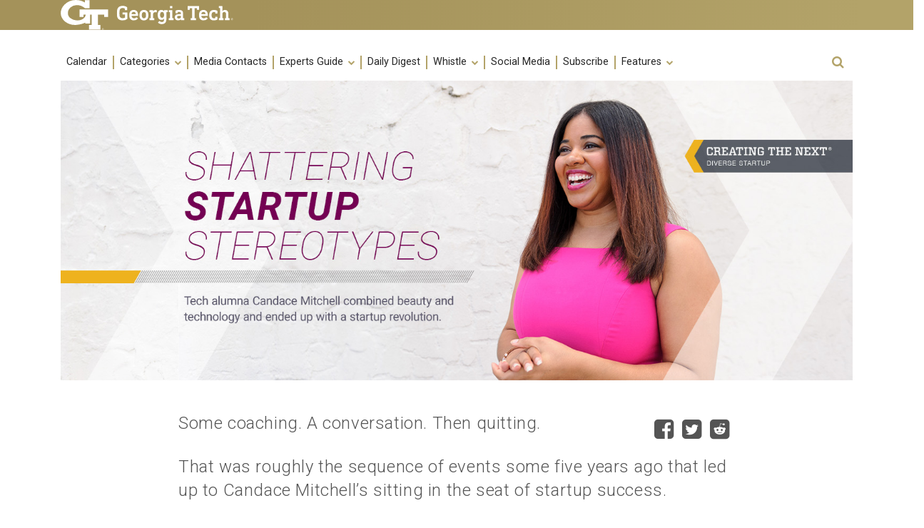

--- FILE ---
content_type: text/html; charset=UTF-8
request_url: https://news.gatech.edu/archive/features/myavana-shattering-startup-stereotypes.shtml
body_size: 76894
content:
<!-- #Head -->
<head profile="http://www.w3.org/1999/xhtml/vocab">
  <meta http-equiv="X-UA-Compatible" content="IE=edge,chrome=1">
  <meta http-equiv="Content-Type" content="text/html; charset=utf-8"/>
  <link rel="shortcut icon" href="/sites/all/themes/gt_news/favicon.ico" type="image/vnd.microsoft.icon"/>
  <meta name="generator" content="Drupal 8 (https://www.drupal.org)"/>
  <title>News Center Features | Georgia Institute of Technology</title>
  <meta name="viewport" content="width=device-width, initial-scale=1.0">
  <script type="application/json" data-drupal-selector="drupal-settings-json">{
    "path": {
      "baseUrl": "\/",
      "scriptPath": null,
      "pathPrefix": "",
      "currentPath": "node\/1",
      "currentPathIsAdmin": false,
      "isFront": true,
      "currentLanguage": "en"
    },
    "pluralDelimiter": "\u0003",
    "suppressDeprecationErrors": true,
    "back_to_top": {
      "back_to_top_button_trigger": 100,
      "back_to_top_prevent_on_mobile": true,
      "back_to_top_prevent_in_admin": false,
      "back_to_top_button_type": "image",
      "back_to_top_button_text": "Back to top"
    },
    "google_analytics": {
      "account": "UA-3585337-55",
      "trackOutbound": true,
      "trackMailto": true,
      "trackDownload": true,
      "trackDownloadExtensions": "7z|aac|arc|arj|asf|asx|avi|bin|csv|doc(x|m)?|dot(x|m)?|exe|flv|gif|gz|gzip|hqx|jar|jpe?g|js|mp(2|3|4|e?g)|mov(ie)?|msi|msp|pdf|phps|png|ppt(x|m)?|pot(x|m)?|pps(x|m)?|ppam|sld(x|m)?|thmx|qtm?|ra(m|r)?|sea|sit|tar|tgz|torrent|txt|wav|wma|wmv|wpd|xls(x|m|b)?|xlt(x|m)|xlam|xml|z|zip"
    },
    "hg_reader": {
      "nid": "1"
    },
    "ajaxTrustedUrl": {
      "\/search\/node": true
    },
    "user": {
      "uid": 0,
      "permissionsHash": "55566a6fed26cbd855a40c87f6b4db14b59cf350a9dae3478e29d481baf10a2a"
    }
  }</script>
  <script src="/core/assets/vendor/jquery/jquery.min.js?v=3.5.1"></script>
  <script src="https://stackpath.bootstrapcdn.com/bootstrap/4.5.0/js/bootstrap.min.js"></script>
  <script type="text/javascript" src="https://ajax.googleapis.com/ajax/libs/jquery/1.10.2/jquery.min.js"></script>
  <script type="text/javascript">
    window.jQuery || document.write("<script src='/sites/all/modules/jquery_update/replace/jquery/1.10/jquery.min.js'>\x3C/script>")
  </script>
  <script type="text/javascript"
          src="../sites/default/files/js/js_38VWQ3jjQx0wRFj7gkntZr077GgJoGn5nv3v05IeLLo.js"></script>
  <script type="text/javascript"
          src="../sites/default/files/js/js_v9s9BlH6_53gzKzzUu9FU_COwZfuWBZO1P0bOflB0nc.js"></script>
  <script type="text/javascript"
          src="../sites/default/files/js/js_Eohe5SSGPZLvarOx8jGVvQEqjh6w3eigG39twWtczBE.js"></script>
  <script type="text/javascript">
    (function (i, s, o, g, r, a, m) {
      i["GoogleAnalyticsObject"] = r;
      i[r] = i[r] || function () {
        (i[r].q = i[r].q || []).push(arguments)
      }, i[r].l = 1 * new Date();
      a = s.createElement(o), m = s.getElementsByTagName(o)[0];
      a.async = 1;
      a.src = g;
      m.parentNode.insertBefore(a, m)
    })(window, document, "script", "https://www.google-analytics.com/analytics.js", "ga");
    ga("create", "UA-3585337-55", {"cookieDomain": "auto"});
    ga("send", "pageview");
  </script>
  <script type="text/javascript">
    (function ($) {
      $(document).ready(function () {
        var $container = $('#isotope-container');
        $container.isotope('option', {getSortData: {}});
        $container.isotope('updateSortData', $('.isotope-element'));
      });
    })(jQuery);
  </script>
  <script type="text/javascript"
          src="../sites/default/files/js/js_xFjMTuCQfCQadAkP_qciSqse7R12ivpR70xqBYVlnNw.js"></script>
  <script type="text/javascript">
    jQuery.extend(Drupal.settings, {
      "basePath": "\/",
      "pathPrefix": "",
      "ajaxPageState": {
        "theme": "gt_news", "theme_token": "y7D51sN2SLiOkpB30pnVSetalXUPCLgtEjwFIi-bWFY", "js": {
          "\/\/ajax.googleapis.com\/ajax\/libs\/jquery\/1.10.2\/jquery.min.js": 1,
          "0": 1,
          "misc\/jquery-extend-3.4.0.js": 1,
          "misc\/jquery-html-prefilter-3.5.0-backport.js": 1,
          "misc\/jquery.once.js": 1,
          "misc\/drupal.js": 1,
          "sites\/all\/modules\/gt_ct_super_block\/js\/gt_ct_super_block.js": 1,
          "sites\/all\/libraries\/colorbox\/jquery.colorbox-min.js": 1,
          "sites\/all\/modules\/colorbox\/js\/colorbox.js": 1,
          "sites\/all\/modules\/colorbox\/styles\/plain\/colorbox_style.js": 1,
          "sites\/all\/modules\/colorbox\/js\/colorbox_load.js": 1,
          "sites\/all\/modules\/colorbox\/js\/colorbox_inline.js": 1,
          "sites\/all\/modules\/video\/js\/video.js": 1,
          "sites\/all\/modules\/custom_search\/js\/custom_search.js": 1,
          "sites\/all\/libraries\/jquery.isotope\/jquery.isotope.min.js": 1,
          "sites\/all\/modules\/views_isotope\/views_isotope.js": 1,
          "sites\/all\/themes\/gt_news\/js\/gt_news.js": 1,
          "sites\/all\/modules\/google_analytics\/googleanalytics.js": 1,
          "1": 1,
          "2": 1,
          "sites\/all\/themes\/gt\/js\/html5shiv.js": 1,
          "sites\/all\/themes\/gt\/js\/gt.js": 1,
          "sites\/all\/themes\/gt_news\/js\/isotope-center.js": 1
        }, "css": {
          "modules\/system\/system.base.css": 1,
          "modules\/system\/system.menus.css": 1,
          "modules\/system\/system.messages.css": 1,
          "modules\/system\/system.theme.css": 1,
          "sites\/all\/modules\/date\/date_repeat_field\/date_repeat_field.css": 1,
          "modules\/field\/theme\/field.css": 1,
          "sites\/all\/modules\/gt_ct_super_block\/styles\/css\/gt_ct_super_block.css": 1,
          "modules\/node\/node.css": 1,
          "modules\/search\/search.css": 1,
          "modules\/user\/user.css": 1,
          "sites\/all\/modules\/views\/css\/views.css": 1,
          "sites\/all\/modules\/flickr\/flickr.css": 1,
          "sites\/all\/modules\/ckeditor\/css\/ckeditor.css": 1,
          "sites\/all\/modules\/colorbox\/styles\/plain\/colorbox_style.css": 1,
          "sites\/all\/modules\/ctools\/css\/ctools.css": 1,
          "sites\/all\/modules\/video\/css\/video.css": 1,
          "sites\/all\/modules\/views_isotope\/views_isotope.css": 1,
        }
      },
      "colorbox": {
        "transition": "elastic",
        "speed": "350",
        "opacity": "0.85",
        "slideshow": false,
        "slideshowAuto": true,
        "slideshowSpeed": "2500",
        "slideshowStart": "start slideshow",
        "slideshowStop": "stop slideshow",
        "current": "{current} of {total}",
        "previous": "\u00ab Prev",
        "next": "Next \u00bb",
        "close": "Close",
        "overlayClose": true,
        "returnFocus": true,
        "maxWidth": "98%",
        "maxHeight": "98%",
        "initialWidth": "300",
        "initialHeight": "250",
        "fixed": true,
        "scrolling": true,
        "mobiledetect": true,
        "mobiledevicewidth": "480px",
        "specificPagesDefaultValue": "admin*\nimagebrowser*\nimg_assist*\nimce*\nnode\/add\/*\nnode\/*\/edit\nprint\/*\nprintpdf\/*\nsystem\/ajax\nsystem\/ajax\/*"
      },
      "custom_search": {"form_target": "_self", "solr": 0},
      "googleanalytics": {
        "trackOutbound": 1,
        "trackMailto": 1,
        "trackDownload": 1,
        "trackDownloadExtensions": "7z|aac|arc|arj|asf|asx|avi|bin|csv|doc(x|m)?|dot(x|m)?|exe|flv|gif|gz|gzip|hqx|jar|jpe?g|js|mp(2|3|4|e?g)|mov(ie)?|msi|msp|pdf|phps|png|ppt(x|m)?|pot(x|m)?|pps(x|m)?|ppam|sld(x|m)?|thmx|qtm?|ra(m|r)?|sea|sit|tar|tgz|torrent|txt|wav|wma|wmv|wpd|xls(x|m|b)?|xlt(x|m)|xlam|xml|z|zip",
        "trackColorbox": 1
      },
      "urlIsAjaxTrusted": {"\/search\/node": true}
    });
  </script>

      <meta charset="utf-8" />
  <script async src="https://www.googletagmanager.com/gtag/js?id=UA-3585337-55"></script>
  <script type="text/javascript" src="/libraries/juicebox/juicebox.js"></script>
  <script>window.dataLayer = window.dataLayer || [];function gtag(){dataLayer.push(arguments)};gtag("js", new Date());gtag("config", "UA-3585337-55", {"groups":"default","anonymize_ip":true});</script>
  <link rel="canonical" href="http://news.gatech.edu/" />
  <link rel="shortlink" href="http://news.gatech.edu/" />
  <meta name="twitter:card" content="summary_large_image" />
  <meta name="Generator" content="Drupal 9 (https://www.drupal.org)" />
  <meta name="MobileOptimized" content="width" />
  <meta name="HandheldFriendly" content="true" />
  <meta name="viewport" content="width=device-width, initial-scale=1.0" />
  <link rel="shortcut icon" href="/themes/custom/news/favicon.ico" type="image/vnd.microsoft.icon" />
  <link rel="revision" href="http://news.gatech.edu/node/1" />

          <title>Home | News Center</title>

          <!-- PLEASE don't link to css files in /sites/default/files/css. Those are ephemeral and will go away the first time someone clears the caches. -->
          <!-- If the css needs to be updated, copy it into static files here in the archive. -->
          <link rel="stylesheet" media="all" href="/archive/sites/default/files/css/archive01.css" />
          <link rel="stylesheet" media="all" href="//maxcdn.bootstrapcdn.com/font-awesome/4.6.0/css/font-awesome.min.css" />
          <link rel="stylesheet" media="all" href="/archive/sites/default/files/css/archive02.css" />
          <link rel="stylesheet" media="all" href="//cdn.jsdelivr.net/npm/bootstrap@4.6.0/dist/css/bootstrap.min.css" />
          <link rel="stylesheet" media="all" href="//maxcdn.bootstrapcdn.com/font-awesome/4.7.0/css/font-awesome.min.css" />
          <link rel="stylesheet" media="all" href="/archive/sites/default/files/css/archive03.css" />
          <link rel="stylesheet" media="all" href="//fonts.googleapis.com/css?family=Roboto:300,300italic,400,400italic,500,500italic,700,700italic" />
          <link rel="stylesheet" media="all" href="//fonts.googleapis.com/css?family=Roboto+Condensed:400,700" />
          <link rel="stylesheet" media="all" href="//fonts.googleapis.com/css?family=Roboto+Slab:400,700" />
          <link rel="stylesheet" media="all" href="//fonts.googleapis.com/css?family=Abel" />
          <link rel="stylesheet" media="all" href="//use.typekit.net/ela2mmm.css?family=Din:400,400italic,600,600italic,700,700italic" />
          <link rel="stylesheet" media="all" href="/archive/sites/default/files/css/archive04.css" />
          <link rel="stylesheet" media="all" href="/archive/sites/default/files/css/archive05.css" />
          <link rel="stylesheet" media="all" href="/archive/sites/default/files/css/archive06.css" />
          <link rel="stylesheet" media="all" href="../../themes/custom/news/css/news.css">
          <link rel="stylesheet" media="all" href="/archive/sites/default/files/css/master-d7.css">

                                      <style type="text/css">
                          .feature-gallery-newsroom-topic {font-size: .78rem;}
                      </style>

</head>


<!-- #Header -->
<!-- #HEADER -->
<header id="gt-header" role="banner">
  <a href="#main-navigation" id="page-navigation" class="sr-only">Skip to Keyboard Navigation</a>
  <div>

    <div class="bg-gold-md-gold position-relative" id="brandhead">

      <div id="mobile-menu-wrapper" class="d-block d-md-none container">
        <button class="d-block ml-auto navbar-toggler collapsed" type="button" data-toggle="collapse" data-target="#Navbar" aria-controls="navbarResponsive" aria-expanded="false" aria-label="Toggle navigation">
          <span class="icon-text"></span>
          <span class="sr-only">Toggle navigation</span>
        </button>
      </div>

      <div class="container">
        <div class="row">
          <div class="col-5 col-sm-5 col-md-4 col-lg-3 bg-tech-md-gold" id="logo-wrapper">
            <div id="gt-logo">
              <a class="d-flex align-items-center" href="https://gatech.edu" title="Georgia Tech" style="background: transparent;">
                <img id="gt-logo-image" src="/archive/sites/default/files/images/gt-logo-oneline-white.svg" alt="Georgia Tech | ">
              </a>
            </div><!--end gt-logo-->
          </div>

          <div class="col bg-gold-grad">
          </div>
        </div><!--end row -->
      </div><!--end container-->
    </div><!--end gold bg -->

    <div class="container">
      <div class="row">
        <div class="col" id="site-name-slogan-wrapper">

          <div id="site-title">

            <div class="site-title-single">
              <a href="/" title="News Center">
                <h2 class="site-name">News Center</h2>
              </a>
            </div>


          </div>
        </div><!--END col-->
      </div><!--end row -->
    </div><!--end container-->

    <div class="navbar-expand-md">
      <div id="bottom-header" class="py-1">
        <nav id="Navbar" class="collapse navbar navbar-collapse">
          <div class="container d-md-flex w-100">

            <a id="main-navigation"></a>
            <div id="page-navigation" class="main-nav ml-auto flex-shrink-1" role="navigation" aria-label="Primary" aria-labelledby="main-navigation">
              <div>
                <nav role="navigation" aria-labelledby="block-news-main-menu-menu" id="block-news-main-menu">

                  <ul class="nav navbar-nav" role="menuitem">
                    <li class="nav-link"><a href="http://www.calendar.gatech.edu">Calendar</a></li>
                    <li class="dropdown display-links nav-item">
                      <a href="" aria-haspopup="true" class="dropdown-toggle nav-link" data-toggle="dropdown">Categories <span class="caret"></span></a>
                      <ul class="dropdown-menu" role="menuitem" aria-label="submenu">
                        <li class="nav-link"><a href="/categories/business-economic-development" title="Business and economic development" data-drupal-link-system-path="categories/business-economic-development">Business and Economic Development</a></li>
                        <li class="nav-link"><a href="/categories/campus-community" title="Campus and community" data-drupal-link-system-path="categories/campus-community">Campus and Community</a></li>
                        <li class="nav-link"><a href="/categories/earth-environment" title="Earth and environment" data-drupal-link-system-path="categories/earth-environment">Earth and Environment</a></li>
                        <li class="nav-link"><a href="/categories/health-medicine" title="Health and medicine" data-drupal-link-system-path="categories/health-medicine">Health and Medicine</a></li>
                        <li class="nav-link"><a href="/categories/science-technology" title="Science and technology" data-drupal-link-system-path="categories/science-technology">Science and Technology</a></li>
                        <li class="nav-link"><a href="/categories/society-culture" title="Society and culture" data-drupal-link-system-path="categories/society-culture">Society and Culture</a></li>
                      </ul>

                    </li>
                    <li class="nav-link"><a href="/media-contacts" data-drupal-link-system-path="node/4404">Media Contacts</a></li>
                    <li class="dropdown display-links nav-item">
                      <a href="/experts-guide" aria-haspopup="true" class="dropdown-toggle nav-link" data-toggle="dropdown">Experts Guide <span class="caret"></span></a>
                      <ul class="dropdown-menu" role="menuitem" aria-label="submenu">
                        <li class="nav-link"><a href="/experts-guide" data-drupal-link-system-path="node/182">Featured expert</a></li>
                        <li class="nav-link"><a href="/experts-guide#find-an-expert" data-drupal-link-system-path="node/182">Find an expert</a></li>
                      </ul>

                    </li>
                    <li class="nav-link"><a href="http://daily.gatech.edu">Daily Digest</a></li>
                    <li class="dropdown display-links nav-item">
                      <a href="/whistle" aria-haspopup="true" class="dropdown-toggle nav-link" data-toggle="dropdown">Whistle <span class="caret"></span></a>
                      <ul class="dropdown-menu" role="menuitem" aria-label="submenu">
                        <li class="nav-link"><a href="/whistle" data-drupal-link-system-path="whistle">Whistle</a></li>
                        <li class="nav-link"><a href="/whistle/archive" data-drupal-link-system-path="whistle/archive">Whistle archives</a></li>
                        <li class="nav-link"><a href="/whistle/classifieds" data-drupal-link-system-path="whistle/classifieds">Whistle classifieds</a></li>
                      </ul>

                    </li>
                    <li class="nav-link"><a href="/social-media-directory" data-drupal-link-system-path="social-media-directory">Social Media</a></li>
                    <li class="nav-link"><a href="/subscribe" data-drupal-link-system-path="subscribe">Subscribe</a></li>
                    <li class="dropdown display-links nav-item">
                      <a href="/features" aria-haspopup="true" class="dropdown-toggle nav-link" data-toggle="dropdown">Features <span class="caret"></span></a>
                      <ul class="dropdown-menu" role="menuitem" aria-label="submenu">
                        <li class="nav-link"><a href="/features" data-drupal-link-system-path="features">Features</a></li>
                        <li class="nav-link"><a href="/archive/features/index.shtml">Features Archive</a></li>
                      </ul>

                    </li>
                  </ul>



                </nav>

              </div>

            </div>

            <div id="utility-search-wrapper" class="ml-auto d-sm-block d-md-flex justify-content-end flex-grow-1" role="navigation" aria-label="Secondary">

              <div class="utility-navigation">

              </div>

              <div id="search-container">
                <div class="search-button relative">
                  <button class="btn btn-primary fa fa-search" title="open search" role="button" data-toggle="collapse" data-target="#gt-search" aria-expanded="false" aria-controls="expandable">
                    <span class="sr-only" role="presentation">Open Search</span>
                  </button>
                </div>
                <div id="gt-search" class="collapse absolute">
                  <div class="mx-auto">
                    <div class="search-block-form block block-search container-inline" data-drupal-selector="search-block-form" id="block-news-search" role="search">

                      <h2>Search</h2>

                      <div class="content container-inline">
                        <form action="/search/node" method="get" id="search-block-form" accept-charset="UTF-8">
                          <div class="js-form-item form-item js-form-type-search form-item-keys js-form-item-keys form-no-label">
                            <label for="edit-keys--2" class="visually-hidden">Search</label>
                            <input title="Enter the terms you wish to search for." placeholder="Search here..." data-drupal-selector="edit-keys" type="search" id="edit-keys--2" name="keys" value="" size="15" maxlength="128" class="form-search">

                          </div>
                          <div data-drupal-selector="edit-actions" class="form-actions js-form-wrapper form-wrapper" id="edit-actions"><input alt="Search submit" class="btn btn-default button js-form-submit form-submit" data-drupal-selector="edit-submit" type="submit" id="edit-submit--3" value="GO">
                          </div>

                        </form>

                      </div>
                    </div>
                  </div>

                </div>
              </div>

            </div>
          </div>
        </nav>
      </div>
    </div>

  </div>
</header>
<!-- #/HEADER -->


<!-- #Content -->

<link rel="canonical" href="myavana-shattering-startup-stereotypes.shtml"/>

<title>Myavana - Shattering Startup Stereotypes</title>

<body
  class="html not-front not-logged-in no-sidebars page-node page-node- page-node-2372291 node-type-feature-article user-role-anonymous">

<p id="skip-links" class="element-invisible">
  <a href="myavana-shattering-startup-stereotypes.shtml#main" class="element-invisible element-focusable">Skip to
    content</a>
</p>


<!-- #MAIN CONTENT -->
<section role="main" id="main">
  <div class="container mt-2 clearfix">
    <div class="no-sidebars" id="content">
      <div class="region region-content block-count1 clearfix">
        <div id="block-system-main" class="block block-system   block-region-weight-1 odd">


          <div class="content block-body clearfix">
            <div id="node-2372291"
                 class="node node-feature-article node-full clearfix"
                 about="/features/myavana-shattering-startup-stereotypes" typeof="sioc:Item foaf:Document">

              <div class="intro-image-wrapper clearfix white">
                <img typeof="foaf:Image"
                     src="/archive/sites/default/files/pictures/feature_images/myavana-hero-design-1500_0.jpg"
                     width="1500" height="568"
                     alt="Shattering Startup Stereotypes: Tech alumna Candace Mitchell combined beauty and technology and ended up with a startup revolution."/>
              </div>

              <div class="content">

                <h2 class="feature-inset-title"></h2>
                <!---* // Row 1 body (flag), articles (count), & aside (count) *--->
                <div class="content-row row-top clearfix">
                  <div class="body-wrapper clearfix">
                    <div class="body">
                      <!-- Sharetools -->
                      <div class="sharetools-wrapper">
                        <ul class="sharetools">
                          <li><a
                            href="http://www.facebook.com/sharer.php?u=http://news.gatech.edu/features/myavana-shattering-startup-stereotypes"
                            target="_blank" alt="share on facebook"
                            class="facebook"></a></li>
                          <li><a
                            href="http://twitter.com/share?url=http://news.gatech.edu/features/myavana-shattering-startup-stereotypes&amp;text="
                            target="_blank" alt="share on twitter"
                            class="twitter"></a></li>
                          <li><a
                            href="http://www.reddit.com/submit?url=http://news.gatech.edu/features/myavana-shattering-startup-stereotypes&gt;&amp;title="
                            target="_blank" alt="share on reiddit" class="reddit"></a>
                          </li>
                        </ul>
                      </div>

                      <p class="intro-text">Some coaching. A conversation. Then quitting.</p>

                      <p class="intro-text">That was roughly the sequence of events some five years ago that led up to
                        Candace Mitchell’s sitting in the seat of startup success.</p>

                      <p>As she tells it, the 29-year-old Tech alumna would not likely be leading a haircare revolution
                        with the haircare recommendation system <a href="http://www.myavana.com/?variant=21372140675">Myavana</a>
                        had it not been for the intense startup education she received at Georgia Tech while pursuing
                        her undergraduate degree in computer science.</p>

                      <p>
                      </p>
                      <div class="embedded-video">
                        <div class="player">
                          <iframe class="" width="100%" height="500"
                                  src="//www.youtube.com/embed/TsnTArpMV4c"
                                   title="YouTube video player" frameborder="0" allow="accelerometer; autoplay; clipboard-write; encrypted-media; gyroscope; picture-in-picture" allowfullscreen></iframe>
                        </div>
                      </div>


                      <p>She remembers her experience at Tech as one she wouldn’t “trade for the world” and fondly
                        recalls how coaching from — and conversations with — College of Computing Distinguished
                        Professor Merrick Furst propelled her into full-blown entrepreneurship.</p>

                      <p>“He had a huge impact on my entrepreneurial career. Not only was he my professor — a very tough
                        professor, I have to add — he really opened my eyes to how to start a business and how to
                        fulfill the needs of your customer,” said Mitchell. “I remember after a conversation we had, I
                        decided to quit my job in corporate America and pursue entrepreneurship full-time.”</p>

                    </div>
                  </div>
                  <div class="articles articles-bg-white articles-style-expanded block-count-1 clearfix">
                    <div class="articles__inner-wrapper">
                      <div id="block-nodeblock-2372401"
                           class="block block-nodeblock   block-region-weight-1 even nodeblock-gt-ct-super-block">


                        <div class="content block-body clearfix">

                          <div id="node-2372401"
                               class="node node-super-block clearfix sb-skin-standard sb-teaser-true sb-image-none"
                               about="/node/2372401" typeof="sioc:Item foaf:Document">

                            <span property="dc:title" content="Myavana - pull quote - opened my eyes"
                                  class="rdf-meta element-hidden"></span>
                            <div class="content node-body clearfix ">


                              <div class="super-block__lower">
                                <div class="super-block__teaser">
                                  <center>
                                    <p><img
                                      alt="&quot;He really opened my eyes to how to start a business and how to fulfill the needs of your customer.&quot;"
                                      src="/archive/sites/default/files/pictures/feature_images/feature_images/CTN_Myavana/pull-quote.gif"/>
                                    </p>
                                  </center>
                                </div>
                              </div>

                            </div>

                          </div>
                        </div>

                      </div>
                    </div>
                  </div>
                </div>

                <!---* // Row 2 body (flag), articles (count), & aside (count) *--->
                <div class="content-row row-middle clearfix">

                  <div class="body-wrapper with-aside clearfix">
                    <div class="body">
                      <h3> </h3>

                      <h3>The Journey</h3>

                      <p>Through mentorship and funding from Tech’s Flashpoint startup accelerator program developed by
                        Furst, Mitchell was able to get her company off the ground.</p>

                      <p>Today, as CEO of Myavana, she oversees a staff of nine, runs a store in the historic
                        Castleberry Hill district in downtown Atlanta, and has more than 22,000 registered users on the
                        free Myavana mobile app.</p>

                      <p>The app enables a community of women to connect with each other to track and share their
                        haircare journey.</p>

                      <p>For a monthly membership fee, Myavana can guide subscribers on that journey, leading them to
                        “my hair nirvana” (the meaning of Myavana) through scientific — and personalized — hair
                        analysis.</p>

                      <p>It’s that personalization, according to lab analyst Asia Wilson, that sets Myavana apart in
                        today’s $500 billion haircare industry.</p>

                      <p>“No one in the market right now is doing what Myavana does as far as personalized haircare,”
                        Wilson said.</p>

                      <p>And it’s because of the Georgia Tech science and technology base underpinning Myavana that
                        Mitchell and her team have been able to carve out this personalization niche.</p>
                    </div>
                    <aside class="sidebar block-count-1">
                      <div id="block-nodeblock-2372341"
                           class="block block-nodeblock   block-region-weight-1 odd nodeblock-gt-ct-super-block">


                        <div class="content block-body clearfix">

                          <div id="node-2372341"
                               class="node node-super-block clearfix sb-skin-standard sb-teaser-true sb-image-none"
                               about="/node/2372341" typeof="sioc:Item foaf:Document">

                            <span property="dc:title" content="Myavana - How Myavana came to be - sidebar"
                                  class="rdf-meta element-hidden"></span>
                            <div class="content node-body clearfix ">


                              <div class="super-block__lower">
                                <div class="super-block__teaser">
                                  <center><img alt=""
                                               src="/archive/sites/default/files/pictures/feature_images/feature_images/CTN_Myavana/quote-dot_0.png"/>
                                  </center>

                                  <h5>How Myavana Came to Be</h5>

                                  <p style="line-height: 1.6em;"><em>“I personally struggled with my hair in college
                                    after it became dry and damaged from using the wrong products and having a bad hair
                                    coloring experience at the salon. This led me to start research on hair analysis and
                                    how to recommend the perfect products to maintain healthy hair. I decided to compete
                                    in the Georgia Tech InVenture Prize competition in 2010 to pitch my haircare
                                    software idea. I made it to the semifinals and had a great experience learning more
                                    about entrepreneurship. </em></p>

                                  <p><em>I was able to start the company one year after I graduated from Georgia Tech
                                    through their Flashpoint accelerator program.”</em> <strong>— Candace Mitchell (CS
                                    2011), Myavana CEO</strong></p>

                                  <p><em><img alt=""
                                              src="/archive/sites/default/files/pictures/feature_images/feature_images/CTN_Myavana/angle-sidebar.jpg"/></em>
                                  </p>
                                </div>
                              </div>

                            </div>

                          </div>
                        </div>

                      </div>
                    </aside>
                  </div>
                  <div class="articles articles-bg-default articles-style-expanded block-count-1 clearfix">
                    <div class="articles__inner-wrapper">
                      <div id="block-nodeblock-2372721"
                           class="block block-nodeblock full-width  block-region-weight-1 odd nodeblock-gt-ct-super-block">


                        <div class="content block-body clearfix">

                          <div id="node-2372721"
                               class="node node-super-block clearfix sb-skin-standard sb-teaser-true sb-image-none"
                               about="/node/2372721" typeof="sioc:Item foaf:Document">

                            <span property="dc:title" content="Myavana - infographic"
                                  class="rdf-meta element-hidden"></span>
                            <div class="content node-body clearfix ">


                              <div class="super-block__lower">
                                <div class="super-block__teaser">
                                  <center>
                                    <h4>How Myavana Works</h4>

                                    <p><img
                                      alt="1.   Using Myavana’s hair analysis kit, the customer mails in hair strands from the front, back, sides, and top of the head.   2.   At Myavana’s Georgia Tech-based lab, each sample is evaluated for porosity, elasticity, and texture using microscopic analysis.   3.   Myavana provides a personalized report with product and regimen recommendations that the customer follows on her journey to &quot;my hair nirvana.&quot;"
                                      src="/archive/sites/default/files/pictures/feature_images/feature_images/CTN_Myavana/infographic-myavana-text_1.png"/>
                                    </p>
                                  </center>
                                </div>
                              </div>

                            </div>

                          </div>
                        </div>

                      </div>
                    </div>
                  </div>
                </div>

                <!---* // Row 3 body (flag), articles (count), & aside (count) *--->
                <div class="content-row row-bottom clearfix">
                  <div class="body-wrapper clearfix">
                    <div class="body">
                      <h3>The Tech Connection</h3>

                      <p>Having studied chemical engineering — also at Tech — Wilson provides the hair strand analysis
                        that generates the individualized haircare plan that directs each customer to the specific
                        products, styles, and haircare regimens best for her particular hair type.</p>

                      <p>Wilson’s routine involves a weekly run to Myavana’s post office box to collect customer
                        samples. She then takes these samples to a <a href="http://ien.gatech.edu/">Georgia Tech
                          biological cleanroom</a>, where she uses a high-definition microscope to assess key hair
                        characteristics including porosity, elasticity, and texture. At the end of a two- to three-week
                        period, customers have their complete profile that will not only guide them with haircare
                        recommendations for their specific haircare needs but will also equip them with crucial
                        information to share with their stylist at the next salon visit.</p>
                    </div>
                  </div>
                  <div class="articles articles-bg-none articles-style-expanded block-count-1 clearfix">
                    <div class="articles__inner-wrapper">
                      <div id="block-nodeblock-2372731"
                           class="block block-nodeblock full-width  block-region-weight-1 even nodeblock-gt-ct-super-block">


                        <div class="content block-body clearfix">

                          <div id="node-2372731"
                               class="node node-super-block clearfix sb-skin-standard sb-teaser-true sb-image-none"
                               about="/node/2372731" typeof="sioc:Item foaf:Document">

                            <span property="dc:title" content="Myavana - microscope"
                                  class="rdf-meta element-hidden"></span>
                            <div class="content node-body clearfix ">


                              <div class="super-block__lower">
                                <div class="super-block__teaser">
                                  <center>
                                    <p><img
                                      alt="Two photos, one of a microscopic detail of a hair strand, and one of a Myavana employee in a clean room, dressed in protective clothing, approaching a microscope"
                                      src="/archive/sites/default/files/pictures/feature_images/feature_images/CTN_Myavana/microscope.jpg"/>
                                    </p>

                                    <p class="cutline-text">A Georgia Tech biological cleanroom is the site where lab
                                      analyst Asia Wilson uses a high-definition microscope to perform hair strand
                                      analyses.</p>
                                  </center>
                                </div>
                              </div>

                            </div>

                          </div>
                        </div>

                      </div>
                    </div>
                  </div>
                </div>

                <!---* // Row 4 body (flag), articles (count), & aside (count) *--->
                <div class="content-row row-middle clearfix">
                  <div class="body-wrapper clearfix">
                    <div class="body">
                      <h3>The Root of It</h3>

                      <p>Wilson says “getting to the root of issues customers may be experiencing with their hair” is
                        what she most enjoys about her job as Myavana lab analyst. But what makes her most proud to be a
                        part of Myavana?</p>

                      <p>“Being on a team that desires to change the beauty industry for the better by merging
                        engineering with haircare,” she says. “But also, it is inspiring to be on a team with
                        African-American women who are so intelligent and knowledgeable about science and technology.
                        It's like being a part of history.”</p>

                      <p>For Mitchell, that very aspect of making inroads into spaces — science, technology, and
                        entrepreneurship — not typically traversed by young, female African-Americans is always
                        top-of-mind.</p>

                      <p>“I feel that I’m a trailblazer for women of color to have more opportunities in the tech
                        industry, and I’ve also been a pioneer in combining two seemingly different fields [beauty and
                        technology],” she says. “I feel empowered to open doors and break ceilings so that more women
                        like me can achieve their dreams.”</p>
                    </div>
                  </div>
                  <div class="articles articles-bg-none articles-style-expanded block-count-2 clearfix">
                    <div class="articles__inner-wrapper">
                      <div id="block-nodeblock-2372741"
                           class="block block-nodeblock   block-region-weight-1 odd nodeblock-gt-ct-super-block">


                        <div class="content block-body clearfix">

                          <div id="node-2372741"
                               class="node node-super-block clearfix sb-skin-standard sb-teaser-true sb-image-none"
                               about="/node/2372741" typeof="sioc:Item foaf:Document">

                            <span property="dc:title" content="Myavana - pull quote - science and technology"
                                  class="rdf-meta element-hidden"></span>
                            <div class="content node-body clearfix ">


                              <div class="super-block__lower">
                                <div class="super-block__teaser">
                                  <center>
                                    <p><img
                                      alt="&quot;It is inspiring to be on a team with African-American women who are so intelligent and knowledgeable about science and technology.&quot;"
                                      src="/archive/sites/default/files/pictures/feature_images/feature_images/CTN_Myavana/pull-quote2_0.gif"/>
                                    </p>
                                  </center>
                                </div>
                              </div>

                            </div>

                          </div>
                        </div>

                      </div>
                      <div id="block-nodeblock-2372351"
                           class="block block-nodeblock full-width  block-region-weight-1 even nodeblock-gt-ct-super-block">


                        <div class="content block-body clearfix">

                          <div id="node-2372351"
                               class="node node-super-block clearfix sb-skin-standard sb-teaser-true sb-image-none"
                               about="/node/2372351" typeof="sioc:Item foaf:Document">

                            <span property="dc:title" content="Myavana - team" class="rdf-meta element-hidden"></span>
                            <div class="content node-body clearfix ">


                              <div class="super-block__lower">
                                <div class="super-block__teaser">
                                  <center>
                                    <p><img
                                      alt="Five women of the Myavana team are standing in a group in their storefront and laughing. Candace Mitchell is in the center, wearing a pink dress and lipstick with a big smile."
                                      src="/archive/sites/default/files/pictures/feature_images/feature_images/CTN_Myavana/17c10303-p16-027.jpg"/>
                                    </p>

                                    <p class="cutline-text">A few members of the Myavana team (from left: Asia Wilson,
                                      Tanisha Billups, Candace Mitchell, Onye Sample, and Phyllis-Ashley Kelley) share
                                      some laughs on the job.</p>
                                  </center>
                                </div>
                              </div>

                            </div>

                          </div>
                        </div>

                      </div>
                    </div>
                  </div>
                </div>

                <!---* // Row 5 body (flag), articles (count), & aside (count) *--->
                <div class="content-row row-middle clearfix">
                  <div class="body-wrapper clearfix">
                    <div class="body">
                      <p>Apart from public speaking, volunteering at schools, and her plans to start a formal program to
                        educate young women on STEM through hair and beauty, Mitchell has even authored a motivational
                        book, <em>The Shift: How to Face Your Fears and Manifest Your Dreams</em>, in which she shares
                        her “personal reflections on the mind shift it takes to gain the courage, confidence, tenacity,
                        and perseverance to face your fears and bring your dreams to life.”</p>

                      <p>Indeed, without question, she sees herself as a role model.</p>

                      <p>“I absolutely know that I’m a role model from the number of peers and younger people who share
                        how much they are inspired and encouraged by my journey. I feel responsible to give back and
                        think about how our business can have social impact in our local community through the lens of
                        entrepreneurship, beauty, and technology,” she says. “It’s all about giving back and sharing the
                        knowledge so that others can become successful, too.”</p>
                    </div>
                  </div>
                  <div class="articles articles-bg-default articles-style-standard block-count-3 clearfix">
                    <div class="articles__inner-wrapper">
                      <div id="block-nodeblock-2372841"
                           class="block block-nodeblock   block-region-weight-1 odd nodeblock-gt-ct-super-block">


                        <div class="content block-body clearfix">

                          <div id="node-2372841"
                               class="node node-super-block clearfix sb-skin-standard sb-teaser-true sb-image-none"
                               about="/node/2372841" typeof="sioc:Item foaf:Document">

                            <span property="dc:title" content="Creating the Next Feature Story Menu"
                                  class="rdf-meta element-hidden"></span>
                            <div class="content node-body clearfix ">


                              <div class="super-block__lower">
                                <div class="super-block__teaser">
                                  <h6><img alt="Creating the Next"
                                           src="/archive/sites/default/files/pictures/feature_images/feature_images/CTN_Myavana/creating-the-next.gif"/>
                                  </h6>

                                  <p class="cutline-text">Georgia Tech is in the business of Creating the Next — the
                                    next idea, the next technology, the next legion of agile minds well equipped to
                                    imagine and engineer our future. This series of features highlights the many ways in
                                    which Georgia Tech people and their work are Creating the Next.</p>

                                  <p class="cutline-text"><a href="beyond-bottom-line.shtml">Beyond the Bottom Line:
                                    Georgia Tech's Economic Impact</a></p>

                                  <p class="cutline-text"><a href="myavana-shattering-startup-stereotypes.shtml">Myavana
                                    — Shattering Startup Stereotypes</a></p>

                                  <p class="cutline-text"><a href="perfect-patient.shtml">The Perfect Patient</a></p>

                                  <p class="cutline-text"><a href="water-water-everywhere.shtml">Water, Water
                                    Everywhere</a></p>

                                  <p class="cutline-text"><a href="going-with-the-flow.shtml">Going with the Flow</a>
                                  </p>

                                  <p class="cutline-text"><a href="georgia-techs-racing-roots.shtml">Georgia Tech's
                                    Racing Roots Part 1</a></p>

                                  <p class="cutline-text"><a href="georgia-techs-racing-roots.shtml">Georgia Tech's
                                    Racing Roots </a><a href="need-speed-georgia-techs-racing-roots-part-2.shtml">Part
                                    2: The Need for Speed</a></p>

                                  <p class="cutline-text"><a href="creating-next-age-learning.shtml">Creating the Next
                                    Age of Learning</a></p>

                                  <p class="cutline-text"><a href="creating-next-code-composers.shtml">Creating the Next
                                    Code Composers</a></p>

                                  <p class="cutline-text"><a href="http://www.gatech.edu/creating-next"
                                                             onclick="ga('send', 'event', { eventCategory: 'Outbound to other Gatech.edu Sites', eventAction: 'click', eventLabel: 'CTN Feature'});">Creating
                                    the Next ... Real World Solutions</a></p>
                                </div>
                              </div>

                            </div>

                          </div>
                        </div>

                      </div>
                      <div id="block-nodeblock-2372831"
                           class="block block-nodeblock   block-region-weight-1 even nodeblock-gt-ct-super-block">


                        <div class="content block-body clearfix">

                          <div id="node-2372831"
                               class="node node-super-block clearfix sb-skin-standard sb-teaser-true sb-image-none"
                               about="/node/2372831" typeof="sioc:Item foaf:Document">

                            <span property="dc:title" content="Myavana - related stories by subject"
                                  class="rdf-meta element-hidden"></span>
                            <div class="content node-body clearfix ">


                              <div class="super-block__lower">
                                <div class="super-block__teaser">
                                  <h6>MORE WAYS WE'RE CREATING THE NEXT ENTREPRENEUR</h6>

                                  <p class="cutline-text"><a href="http://www.gatech.edu/innovation-ecosystem"
                                                             onclick="ga('send', 'event', { eventCategory: 'Outbound to other Gatech.edu Sites', eventAction: 'click', eventLabel: 'Innovation Ecosystem', eventValue: CTN Feature});">Georgia
                                    Tech's Innovation Ecosystem</a></p>

                                  <p class="cutline-text"><a href="http://www.rh.gatech.edu/features/work-shop"
                                                             onclick="ga('send', 'event', { eventCategory: 'Outbound to other Gatech.edu Sites', eventAction: 'click', eventLabel: 'Research Horizons', eventValue: CTN Feature});">Work
                                    Shop: Maker Culture Meets Startup Innovators</a></p>

                                  <p class="cutline-text"><a href="http://www.rh.gatech.edu/features/hatched"
                                                             onclick="ga('send', 'event', { eventCategory: 'Outbound to other Gatech.edu Sites', eventAction: 'click', eventLabel: 'Research Horizons', eventValue: CTN Feature});">Hatched:
                                    VentureLab helps Georgia Tech faculty, staff, and students launch companies</a></p>
                                </div>
                              </div>

                            </div>

                          </div>
                        </div>

                      </div>
                      <div id="block-nodeblock-2372821"
                           class="block block-nodeblock third-width  block-region-weight-1 odd nodeblock-gt-ct-super-block">


                        <div class="content block-body clearfix">

                          <div id="node-2372821"
                               class="node node-super-block clearfix sb-skin-standard sb-teaser-true sb-image-none"
                               about="/node/2372821" typeof="sioc:Item foaf:Document">

                            <span property="dc:title" content="Myavana - Credits"
                                  class="rdf-meta element-hidden"></span>
                            <div class="content node-body clearfix ">


                              <div class="super-block__lower">
                                <div class="super-block__teaser">
                                  <h6>CREDITS</h6>

                                  <p class="cutline-text">Writer: Brigitte Espinet<br/>
                                    Digital Design: Erica Endicott, Monet Fort<br/>
                                    Photography: Rob Felt<br/>
                                    Video: Troy Robinson, Micah Eavenson, Maxwell Guberman, and Adam Karcz</p>
                                </div>
                              </div>

                            </div>

                          </div>
                        </div>

                      </div>
                    </div>
                  </div>
                </div>

                <!---* // Row 6 body (flag), articles (count), & aside (count) *--->

              </div>

            </div>
          </div>

        </div>
      </div>
    </div>
    <!-- /#CONTENT -->

    <!-- #SIDEBAR -->
  </div>
</section>
<!-- /#MAIN -->


<!-- #Footer -->
<footer id="footer" class="gt-footer footer">
  <div class="row">


    <div class="col-md-12 order-md-12">

      <div class="container-fluid footer-top-bar d-none d-lg-block">
      </div>

      <div id="gt-footer" class="container-fluid footer-bottom-bar">
        <div class="container pt-3">
          <div class="row">

            <div id="address_text" class="col-md-3 col-sm-12 my-2 order-md-1 order-2">
              <div class="region--footer_05__inner">
                <div id="block-socialmedialinks-2" class="block-social-media-links">


                  <ul class="social-media-links--platforms platforms inline horizontal">
                    <li>
                      <a class="social-media-link-icon--facebook" href="https://www.facebook.com/georgiatech"
                         aria-label="Follow us on facebook" title="Follow us on facebook">
                        <span class="fa fa-facebook fa-2x"></span>
                      </a>

                    </li>
                    <li>
                      <a class="social-media-link-icon--flickr" href="https://www.flickr.com/photos/georgiatech"
                         aria-label="follow us on flicker" title="follow us on flicker">
                        <span class="fa fa-flickr fa-2x"></span>
                      </a>

                    </li>
                    <li>
                      <a class="social-media-link-icon--instagram" href="https://www.instagram.com/georgiatech"
                         aria-label="follow us on instagram" title="follow us on instagram">
                        <span class="fa fa-instagram fa-2x"></span>
                      </a>

                    </li>
                    <li>
                      <a class="social-media-link-icon--linkedin"
                         href="https://www.linkedin.com/edu/school?id=18158&amp;amp%3Btrk=tyah"
                         aria-label="follow us on linkedin" title="follow us on linkedin">
                        <span class="fa fa-linkedin fa-2x"></span>
                      </a>

                    </li>
                    <li>
                      <a class="social-media-link-icon--pinterest" href="https://www.pinterest.com/georgiatech"
                         aria-label="follow us on pinterest" title="follow us on pinterest">
                        <span class="fa fa-pinterest fa-2x"></span>
                      </a>

                    </li>
                    <li>
                      <a class="social-media-link-icon--twitter" href="https://www.twitter.com/georgiatech"
                         aria-label="follow us on twitter" title="follow us on twitter">
                        <span class="fa fa-twitter fa-2x"></span>
                      </a>

                    </li>
                    <li>
                      <a class="social-media-link-icon--youtube" href="https://www.youtube.com/georgiatech"
                         aria-label="follow us on youtube" title="follow us on youtube">
                        <span class="fa fa-youtube fa-2x"></span>
                      </a>

                    </li>
                  </ul>

                </div>

                <div id="gt-contact-information" role="contentinfo" aria-labelledby="georgia tech contact information">
                  <h3>Georgia Institute of Technology</h3>
                  <p>North Avenue<br>Atlanta, GA 30332
                    <span itemprop="telephone">
        <a class="gt-phone" href="tel: +14048942000" aria-label="telephone">+1 404.894.2000</a>
      </span>
                    <a class="gt-campus-map" href="https://map.gatech.edu/" aria-label="Campus Map">Campus Map</a>
                  </p>

                </div>

              </div>


            </div>

            <div class="col-md-3 col-sm-12 my-2 order-md-2 order-3">
              <div class="region--footer_06__inner">

                <nav role="navigation" aria-labelledby="georgia tech general menu" id="block-gt-general-menu">

                  <ul>
                    <li>
                      <a href="" class="btn btn-primary btn-sm disabled" title="General">General</a>
                    </li>
                    <li>
                      <a href="https://directory.gatech.edu/" title="Directory">Directory</a>
                    </li>
                    <li>
                      <a href="https://careers.gatech.edu/" title="Employment">Employment</a>
                    </li>
                    <li>
                      <a href="https://gatech.edu/emergency/" title="Emergency Information">Emergency Information</a>
                    </li>
                  </ul>


                </nav>

              </div>


            </div>

            <div class="col-md-3 col-sm-12 my-2 order-md-3 order-4">
              <div class="region--footer_07__inner">

                <nav role="navigation" aria-labelledby="georgia tech legal menu" id="block-gt-legal-menu">

                  <ul>
                    <li>
                      <a href="" class="btn btn-primary btn-sm disabled" title="Legal">Legal</a>
                    </li>
                    <li>
                      <a href="https://gatech.edu/legal/" title="Legal &amp; Privacy Information">Legal &amp; Privacy
                        Information</a>
                    </li>
                    <li>
                      <a href="https://gbi.georgia.gov/human-trafficking-notice" title="Human Trafficking Notice">Human
                        Trafficking Notice</a>
                    </li>
                    <li>
                      <a href="https://titleix.gatech.edu/" title="Title IX/Sexual Misconduct">Title IX/Sexual
                        Misconduct</a>
                    </li>
                    <li>
                      <a href="https://osi.gatech.edu/hazing-conduct-history" title="Hazing Public Disclosures">Hazing
                        Public Disclosures</a>
                    </li>
                    <li>
                      <a href="https://gatech.edu/accessibility/" title="Accessibility">Accessibility</a>
                    </li>
                    <li>
                      <a href="https://gatech.edu/accountability/" title="Accountability">Accountability</a>
                    </li>
                    <li>
                      <a href="https://gatech.edu/accreditation/" title="Accreditation">Accreditation</a>
                    </li>
                  </ul>


                </nav>

              </div>


            </div>

            <div id="gt-logo-footer" class="col-md-3 col-sm-12 my-2 order-md-4 order-1">
              <div class="region--footer_08__inner">
                <div id="gt-copyright" aria-labelledby="georgia tech logo and copyright">
                  <div class="gt-footer-logo float-md-right float-sm-left">
                    <a href="https://www.gatech.edu/" title="Georgia Tech">
                      <img src="https://news.gatech.edu/modules/contrib/gt_tools/images/gt-logo.svg" alt="Georgia Tech"
                           role="presentation" aria-label="logo link to main campus site">
                    </a>
                  </div>

                  <div class="gt-footer-copy d-none d-sm-block float-md-right float-sm-left">
                    <p class="p-1 mt-2 copyright-hide">© 2021 Georgia Institute of
                      Technology</p>
                  </div>

                  <div class="gt-footer-login mt-5 d-none d-sm-block float-md-right float-sm-left">
                    <p class="gt-login  d-sm-none d-md-block">
                      <a class="gt-login" href="http://news.gatech.edu/cas" aria-label="admin login">GT LOGIN</a>
                    </p>
                  </div>
                </div>


              </div>


            </div>

          </div>
        </div>
      </div>
    </div>

    <div class="col-md-12 order-md-1">
      <div class="d-block d-md-none button-bar">
        <button class="btn-footer w-100" type="button" data-toggle="collapse" data-target="#collapseFooter"
                aria-expanded="false" aria-controls="footercollapse">
          Resources
        </button>
      </div>

      <div class="collapse dont-collapse-sm" id="collapseFooter">
        <div class="well">
          <div id="gt-superfooter" class=" container-fluid gt-black-wrapper">
            <div class="container pt-4 pb-4">
              <div class="row center-block">
                <div class="footer-first col-lg-3 col-md-3 col-sm-12 col-xs-12 column">
                  <div class="region--footer_01__inner">
                    <nav role="navigation" aria-labelledby="georgia tech footer section one menu"
                         id="block-gt-footer-one-links">

                      <ul>
                        <li>
                          <a href="" class="btn btn-primary btn-lg disabled" title="Georgia Tech Resources">Georgia Tech
                            Resources</a>
                        </li>
                        <li>
                          <a href="https://gatech.edu/offices-and-departments" title="Offices and Departments">Offices
                            and Departments</a>
                        </li>
                        <li>
                          <a href="https://news.gatech.edu/" title="News Center">News Center</a>
                        </li>
                        <li>
                          <a href="https://calendar.gatech.edu/" title="Campus Calendar">Campus Calendar</a>
                        </li>
                        <li>
                          <a href="https://specialevents.gatech.edu/" title="Special Events">Special Events</a>
                        </li>
                        <li>
                          <a href="https://greenbuzz.gatech.edu/" title="GreenBuzz">GreenBuzz</a>
                        </li>
                        <li>
                          <a href="https://comm.gatech.edu/" title="Institute Communications">Institute
                            Communications</a>
                        </li>
                        <li>
                          <a href="" class="btn btn-primary btn-lg disabled" title="Visitor Resources">Visitor
                            Resources</a>
                        </li>
                        <li>
                          <a href="https://admission.gatech.edu/visit" title="Campus Visits">Campus Visits</a>
                        </li>
                        <li>
                          <a href="https://admission.gatech.edu/visit/directions-and-parking"
                             title="Directions to Campus">Directions to Campus</a>
                        </li>
                        <li>
                          <a href="https://pts.gatech.edu/visitors" title="Visitor Parking Information">Visitor Parking
                            Information</a>
                        </li>
                        <li>
                          <a href="https://lawn.gatech.edu/gtvisitor" title="GT visitor Wireless Network Information">GT
                            visitor Wireless Network Information</a>
                        </li>
                        <li>
                          <a href="https://pe.gatech.edu/global-learning-center"
                             title="Georgia Tech Global Learning Center">Georgia Tech Global Learning Center</a>
                        </li>
                        <li>
                          <a href="https://gatechhotel.com/" title="Georgia Tech Hotel and Conference Center">Georgia
                            Tech Hotel and Conference Center</a>
                        </li>
                        <li>
                          <a href="https://gatech.bncollege.com/shop/gatech/home"
                             title="Barnes and Noble at Georgia Tech">Barnes and Noble at Georgia Tech</a>
                        </li>
                        <li>
                          <a href="https://arts.gatech.edu/" title="Ferst Center for the Arts">Ferst Center for the
                            Arts</a>
                        </li>
                        <li>
                          <a href="https://paper.gatech.edu/" title="Robert C. Williams Paper Museum">Robert C. Williams
                            Paper Museum</a>
                        </li>
                      </ul>
                    </nav>
                  </div>

                </div>
                <div class="footer-second col-lg-3 col-md-3 col-sm-12 col-xs-12 column">
                  <div class="region--footer_02__inner">
                    <nav role="navigation" aria-labelledby="georgia tech footer section two menu"
                         id="block-gt-footer-two-links">

                      <ul>
                        <li>
                          <a href="" class="btn btn-primary btn-lg disabled"
                             title="Colleges, Instructional Sites and Research">Colleges, Instructional Sites and
                            Research</a>
                        </li>
                        <li>
                          <a href="" class="btn btn-secondary btn-sm disabled" title="Colleges">Colleges</a>
                        </li>
                        <li>
                          <a href="https://cc.gatech.edu/" title="College of Computing">College of Computing</a>
                        </li>
                        <li>
                          <a href="https://design.gatech.edu/" title="College of Design">College of Design</a>
                        </li>
                        <li>
                          <a href="https://coe.gatech.edu/" title="College of Engineering">College of Engineering</a>
                        </li>
                        <li>
                          <a href="https://cos.gatech.edu/" title="College of Sciences">College of Sciences</a>
                        </li>
                        <li>
                          <a href="https://iac.gatech.edu/" title="Ivan Allen College of Liberal Art">Ivan Allen College
                            of Liberal Art</a>
                        </li>
                        <li>
                          <a href="https://scheller.gatech.edu/" title="Scheller College of Business">Scheller College
                            of Business</a>
                        </li>
                        <li>
                          <a href="" class="btn btn-secondary btn-sm disabled" title="Instructional Sites">Instructional
                            Sites</a>
                        </li>
                        <li>
                          <a href="https://lorraine.gatech.edu/" title="Georgia Tech-Lorraine">Georgia Tech-Lorraine</a>
                        </li>
                        <li>
                          <a href="https://shenzhen.gatech.edu/" title="Georgia Tech-Shenzhen">Georgia Tech-Shenzhen</a>
                        </li>
                        <li>
                          <a href="https://pe.gatech.edu/georgia-tech-online" title="Georgia Tech Online">Georgia Tech
                            Online</a>
                        </li>
                        <li>
                          <a href="https://pe.gatech.edu/" title="Professional Education">Professional Education</a>
                        </li>
                        <li>
                          <a href="https://esl.gatech.edu/" title="The Language Institute">The Language Institute</a>
                        </li>
                        <li>
                          <a href="" class="btn btn-secondary btn-sm disabled" title="Global Footprint">Global
                            Footprint</a>
                        </li>
                        <li>
                          <a href="https://global.gatech.edu/" title="Global Engagement">Global Engagement</a>
                        </li>
                        <li>
                          <a href="" class="btn btn-secondary btn-sm disabled" title="Research">Research</a>
                        </li>
                        <li>
                          <a href="https://gtri.gatech.edu/" title="Georgia Tech Research Institute">Georgia Tech
                            Research Institute</a>
                        </li>
                        <li>
                          <a href="https://research.gatech.edu/" title="Research at Georgia Tech">Research at Georgia
                            Tech</a>
                        </li>
                        <li>
                          <a href="https://research.gatech.edu/meet-dr-chaouki-t-abdallah"
                             title="Executive Vice President for Research">Executive Vice President for Research</a>
                        </li>
                      </ul>
                    </nav>
                  </div>


                </div>
                <div class="footer-third col-lg-3 col-md-3 col-sm-12 col-xs-12 column">
                  <div class="region--footer_03__inner">
                    <nav role="navigation" aria-labelledby="georgia tech footer section three menu"
                         id="block-gt-footer-three-links">

                      <ul>
                        <li>
                          <a href="" class="btn btn-primary btn-lg disabled" title="Student and Parent Resources">Student
                            and Parent Resources</a>
                        </li>
                        <li>
                          <a href="" class="btn btn-secondary btn-sm disabled" title="Student Resources">Student
                            Resources</a>
                        </li>
                        <li>
                          <a href="https://gatech.edu/admissions" title="Apply">Apply</a>
                        </li>
                        <li>
                          <a href="https://buzzport.gatech.edu/" title="BuzzPort">BuzzPort</a>
                        </li>
                        <li>
                          <a href="https://buzzcard.gatech.edu/" title="Buzzcard">Buzzcard</a>
                        </li>
                        <li>
                          <a href="https://career.gatech.edu/" title="Career Center">Career Center</a>
                        </li>
                        <li>
                          <a href="https://commencement.gatech.edu/" title="Commencement">Commencement</a>
                        </li>
                        <li>
                          <a href="https://library.gatech.edu/" title="Library">Library</a>
                        </li>
                        <li>
                          <a href="https://studentlife.gatech.edu" title="Student Life">Student Life</a>
                        </li>
                        <li>
                          <a href="https://create-x.gatech.edu/" title="Student Entrepreneurship">Student
                            Entrepreneurship</a>
                        </li>
                        <li>
                          <a href="https://oie.gatech.edu/study-abroad" title="Study Abroad">Study Abroad</a>
                        </li>
                        <li>
                          <a href="https://canvas.gatech.edu/" title="Canvas">Canvas</a>
                        </li>
                        <li>
                          <a href="" class="btn btn-secondary btn-sm disabled" title="Parent Resources">Parent
                            Resources</a>
                        </li>
                        <li>
                          <a href="https://parents.gatech.edu/" title="Parent and Family Programs">Parent and Family
                            Programs</a>
                        </li>
                        <li>
                          <a href="https://studentlife.gatech.edu" title="Division of Student Life">Division of Student
                            Life</a>
                        </li>
                        <li>
                          <a href="https://finaid.gatech.edu/" title="Scholarships and Financial Aid">Scholarships and
                            Financial Aid</a>
                        </li>
                      </ul>
                    </nav>
                  </div>

                </div>
                <div class="footer-four col-lg-3 col-md-3 col-sm-12 col-xs-12 column">
                  <div class="region--footer_04__inner">
                    <nav role="navigation" aria-labelledby="georgia tech footer section four menu"
                         id="block-gt-footer-four-links">

                      <ul>
                        <li>
                          <a href="" class="btn btn-primary btn-lg disabled"
                             title="Employee, Alumni, and Other Resources">Employee, Alumni, and Other Resources</a>
                        </li>
                        <li>
                          <a href="" class="btn btn-secondary btn-sm disabled" title="Employees">Employees</a>
                        </li>
                        <li>
                          <a href="https://af.gatech.edu/" title="Administration and Finance">Administration and
                            Finance</a>
                        </li>
                        <li>
                          <a href="https://advising.gatech.edu/" title="Advising and Teaching">Advising and Teaching</a>
                        </li>
                        <li>
                          <a href="https://faculty.gatech.edu/" title="Faculty Affairs">Faculty Affairs</a>
                        </li>
                        <li>
                          <a href="https://careers.gatech.edu/" title="Faculty Hiring">Faculty Hiring</a>
                        </li>
                        <li>
                          <a href="https://ohr.gatech.edu/" title="Human Resources">Human Resources</a>
                        </li>
                        <li>
                          <a href="https://techworks.gatech.edu/" title="TechWorks">TechWorks</a>
                        </li>
                        <li>
                          <a href="" class="btn btn-secondary btn-sm disabled" title="Alumni">Alumni</a>
                        </li>
                        <li>
                          <a href="https://gtalumni.org/" title="Alumni Association">Alumni Association</a>
                        </li>
                        <li>
                          <a href="https://gtalumni.org/career" title="Alumni Career Services">Alumni Career
                            Services</a>
                        </li>
                        <li>
                          <a
                            href="https://securelb.imodules.com/s/1481/alumni/19/interior.aspx?sid=1481&amp;gid=21&amp;pgid=787&amp;cid=1639&amp;appealcode=ALMW21Q105305S017UD"
                            title="Giving Back to Tech">Giving Back to Tech</a>
                        </li>
                        <li>
                          <a href="" class="btn btn-secondary btn-sm disabled" title="Outreach">Outreach</a>
                        </li>
                        <li>
                          <a href="https://atdc.org/" title="Startup Companies">Startup Companies</a>
                        </li>
                        <li>
                          <a href="https://innovate.gatech.edu/" title="Economic Development">Economic Development</a>
                        </li>
                        <li>
                          <a href="https://industry.gatech.edu/" title="Industry Engagement">Industry Engagement</a>
                        </li>
                        <li>
                          <a href="https://gov.gatech.edu/" title="Institute Relations">Institute Relations</a>
                        </li>
                        <li>
                          <a href="https://pe.gatech.edu/" title="Professional Education">Professional Education</a>
                        </li>
                      </ul>
                    </nav>
                  </div>
                </div>
              </div>
            </div>
          </div>
        </div>
      </div>
    </div>

  </div>
</footer>



--- FILE ---
content_type: text/css
request_url: https://news.gatech.edu/archive/sites/default/files/css/archive02.css
body_size: 6550
content:
.views-align-left{text-align:left;}.views-align-right{text-align:right;}.views-align-center{text-align:center;}.views-view-grid .views-col{float:left;}.views-view-grid .views-row{float:left;clear:both;width:100%;}.views-display-link + .views-display-link{margin-left:0.5em;}
#toolbar-administration,#toolbar-administration *{box-sizing:border-box;}#toolbar-administration{margin:0;padding:0;vertical-align:baseline;font-size:small;line-height:1;}@media print{#toolbar-administration{display:none;}}.toolbar-loading #toolbar-administration{overflow:hidden;}.toolbar li,.toolbar .item-list,.toolbar .item-list li,.toolbar .menu-item,.toolbar .menu-item--expanded{list-style-type:none;list-style-image:none;}.toolbar .menu-item{padding-top:0;}.toolbar .toolbar-bar .toolbar-tab,.toolbar .menu-item{display:block;}.toolbar .toolbar-bar .toolbar-tab.hidden{display:none;}.toolbar a{display:block;line-height:1;}.toolbar .toolbar-bar,.toolbar .toolbar-tray{position:relative;z-index:1250;}.toolbar-horizontal .toolbar-tray{position:fixed;left:0;width:100%;}.toolbar-oriented .toolbar-bar{position:absolute;top:0;right:0;left:0;}.toolbar-oriented .toolbar-tray{position:absolute;right:0;left:0;}@media (min-width:61em){.toolbar-loading.toolbar-horizontal .toolbar .toolbar-bar .toolbar-tab:last-child .toolbar-tray{position:relative;z-index:-999;display:block;visibility:hidden;width:1px;}.toolbar-loading.toolbar-horizontal .toolbar .toolbar-bar .toolbar-tab:last-child .toolbar-tray .toolbar-lining{width:999em;}.toolbar-loading.toolbar-horizontal .toolbar .toolbar-bar .home-toolbar-tab + .toolbar-tab .toolbar-tray{display:block;}}.toolbar-oriented .toolbar-bar{z-index:502;}body.toolbar-fixed .toolbar-oriented .toolbar-bar{position:fixed;}body.toolbar-tray-open.toolbar-fixed.toolbar-vertical .toolbar-oriented{bottom:0;width:240px;width:15rem;}.toolbar-loading.toolbar-horizontal .toolbar .toolbar-tray .toolbar-menu > li,.toolbar .toolbar-bar .toolbar-tab,.toolbar .toolbar-tray-horizontal li{float:left;}[dir="rtl"] .toolbar-loading.toolbar-horizontal .toolbar .toolbar-tray .toolbar-menu > li,[dir="rtl"] .toolbar .toolbar-bar .toolbar-tab,[dir="rtl"] .toolbar .toolbar-tray-horizontal li{float:right;}@media only screen{.toolbar .toolbar-bar .toolbar-tab,.toolbar .toolbar-tray-horizontal li{float:none;}[dir="rtl"] .toolbar .toolbar-bar .toolbar-tab,[dir="rtl"] .toolbar .toolbar-tray-horizontal li{float:none;}}@media (min-width:16.5em){.toolbar .toolbar-bar .toolbar-tab,.toolbar .toolbar-tray-horizontal li{float:left;}[dir="rtl"] .toolbar .toolbar-bar .toolbar-tab,[dir="rtl"] .toolbar .toolbar-tray-horizontal li{float:right;}}.toolbar-oriented .toolbar-bar .toolbar-tab,.toolbar-oriented .toolbar-tray-horizontal li{float:left;}[dir="rtl"] .toolbar-oriented .toolbar-bar .toolbar-tab,[dir="rtl"] .toolbar-oriented .toolbar-tray-horizontal li{float:right;}.toolbar .toolbar-tray{z-index:501;display:none;}.toolbar-oriented .toolbar-tray-vertical{position:absolute;left:-100%;width:240px;width:15rem;}[dir="rtl"] .toolbar-oriented .toolbar-tray-vertical{right:-100%;left:auto;}.toolbar .toolbar-tray-vertical > .toolbar-lining{min-height:100%;}.toolbar .toolbar-bar .toolbar-tab > .toolbar-icon{position:relative;z-index:502;}.toolbar-oriented .toolbar-tray-horizontal .menu-item ul{display:none;}.toolbar .toolbar-tray-vertical.is-active,body.toolbar-fixed .toolbar .toolbar-tray-vertical{position:fixed;overflow-x:hidden;overflow-y:auto;height:100%;}.toolbar .toolbar-tray.is-active{display:block;}.toolbar-oriented .toolbar-tray-vertical.is-active{left:0;}[dir="rtl"] .toolbar-oriented .toolbar-tray-vertical.is-active{right:0;left:auto;}body.toolbar-tray-open.toolbar-vertical.toolbar-fixed{margin-left:240px;margin-left:15rem;}@media print{body.toolbar-tray-open.toolbar-vertical.toolbar-fixed{margin-left:0;}}[dir="rtl"] body.toolbar-tray-open.toolbar-vertical.toolbar-fixed{margin-right:240px;margin-right:15rem;margin-left:auto;}@media print{[dir="rtl"] body.toolbar-tray-open.toolbar-vertical.toolbar-fixed{margin-right:0;}}.toolbar .toolbar-tray .toolbar-toggle-orientation{display:none;}.toolbar-oriented .toolbar-tray .toolbar-toggle-orientation{display:block;}.toolbar-oriented .toolbar-tray-horizontal .toolbar-toggle-orientation{position:absolute;top:auto;right:0;bottom:0;}[dir="rtl"] .toolbar-oriented .toolbar-tray-horizontal .toolbar-toggle-orientation{right:auto;left:0;}.toolbar-oriented .toolbar-tray-vertical .toolbar-toggle-orientation{float:right;width:100%;}[dir="rtl"] .toolbar-oriented .toolbar-tray-vertical .toolbar-toggle-orientation{float:left;}.toolbar .toolbar-bar .home-toolbar-tab{display:none;}.path-admin .toolbar-bar .home-toolbar-tab{display:block;}
.toolbar .toolbar-tray-vertical .edit-rebuild-cache-access-toolbar{text-align:right;padding:1em;}[dir="rtl"] .toolbar .toolbar-tray-vertical .edit-rebuild-cache-access-toolbar{text-align:left;}.toolbar .toolbar-tray-horizontal .edit-rebuild-cache-access-toolbar{float:right;}[dir="rtl"] .toolbar .toolbar-tray-horizontal .edit-rebuild-cache-access-toolbar{float:left;}.toolbar .toolbar-tray-horizontal .toolbar-menu{float:left;}[dir="rtl"] .toolbar .toolbar-tray-horizontal .toolbar-menu{float:right;}.toolbar .toolbar-bar .toolbar-icon-rebuild-cache-access:before{background-image:url(/modules/contrib/rebuild_cache_access/icons/recycle.svg);}.toolbar-bar .toolbar-icon-rebuild-cache-access:active:before,.toolbar-bar .toolbar-icon-rebuild-cache-access.is-active:before{background-image:url(/modules/contrib/rebuild_cache_access/icons/recycle.svg);}.toolbar-horizontal .toolbar-horizontal-item-hidden{display:none;}
.toolbar .toolbar-tray-vertical .edit-devel-toolbar{text-align:right;padding:1em;}[dir="rtl"] .toolbar .toolbar-tray-vertical .edit-devel-toolbar{text-align:left;}.toolbar .toolbar-tray-horizontal .edit-devel-toolbar{float:right;}[dir="rtl"] .toolbar .toolbar-tray-horizontal .edit-devel-toolbar{float:left;}.toolbar .toolbar-tray-horizontal .toolbar-menu{float:left;}[dir="rtl"] .toolbar .toolbar-tray-horizontal .toolbar-menu{float:right;}.toolbar .toolbar-bar .toolbar-icon-devel:before{background-image:url(/modules/contrib/devel/icons/bebebe/cog.svg);}.toolbar-bar .toolbar-icon-devel:active:before,.toolbar-bar .toolbar-icon-devel.is-active:before{background-image:url(/modules/contrib/devel/icons/ffffff/cog.svg);}.toolbar-horizontal .toolbar-horizontal-item-hidden{display:none;}


--- FILE ---
content_type: text/css
request_url: https://news.gatech.edu/archive/sites/default/files/css/archive03.css
body_size: 53430
content:
.toolbar .toolbar-bar .contextual-toolbar-tab.toolbar-tab{float:right;}[dir="rtl"] .toolbar .toolbar-bar .contextual-toolbar-tab.toolbar-tab{float:left;}.toolbar .toolbar-bar .contextual-toolbar-tab .toolbar-item{margin:0;}.toolbar .toolbar-bar .contextual-toolbar-tab .toolbar-item.is-active{background-image:-webkit-linear-gradient(rgb(78,159,234) 0%,rgb(69,132,221) 100%);background-image:linear-gradient(rgb(78,159,234) 0%,rgb(69,132,221) 100%);}.toolbar .toolbar-bar .contextual-toolbar-tab.toolbar-tab.hidden{display:none;}
.toolbar .toolbar-menu,[dir="rtl"] .toolbar .toolbar-menu{margin:0;padding:0;list-style:none;}.toolbar .toolbar-box{position:relative;display:block;width:auto;line-height:1em;}.toolbar .toolbar-tray-vertical .toolbar-menu ul{display:none;}.toolbar .toolbar-tray-horizontal .toolbar-menu .toolbar-handle{display:none;}.toolbar-tray-open .toolbar-menu .menu-item--expanded ul{display:none;}.toolbar .toolbar-tray-vertical li.open > ul{display:block;}.toolbar .toolbar-tray-vertical .toolbar-handle + a{margin-right:3em;}[dir="rtl"] .toolbar .toolbar-tray-vertical .toolbar-handle + a{margin-right:0;margin-left:3em;}.toolbar .toolbar-tray .menu-item--active-trail > .toolbar-box a,.toolbar .toolbar-tray a.is-active{color:#000;font-weight:bold;}@media screen and (max-width:319px){.toolbar .toolbar-tray-vertical.is-active{width:100%;}}.toolbar .level-2 > ul{border-top-color:#e5e5e5;border-bottom-color:#ccc;background-color:#fafafa;}.toolbar .level-3 > ul{border-top-color:#ddd;border-bottom-color:#c5c5c5;background-color:#f5f5f5;}.toolbar .level-4 > ul{border-top-color:#d5d5d5;border-bottom-color:#bbb;background-color:#eee;}.toolbar .level-5 > ul{border-top-color:#ccc;border-bottom-color:#b5b5b5;background-color:#e5e5e5;}.toolbar .level-6 > ul{border-top-color:#c5c5c5;border-bottom-color:#aaa;background-color:#eee;}.toolbar .level-7 > ul{border-top-color:#ccc;border-bottom-color:#b5b5b5;background-color:#fafafa;}.toolbar .level-8 > ul{border-top-color:#ddd;border-bottom-color:#ccc;background-color:#ddd;}.toolbar .toolbar-handle:hover{cursor:pointer;}.toolbar .toolbar-icon.toolbar-handle{position:absolute;z-index:1;top:0;right:0;bottom:0;display:block;height:100%;padding:0;}[dir="rtl"] .toolbar .toolbar-icon.toolbar-handle{right:auto;left:0;padding:0;}
.ui-widget{font-family:Arial,Helvetica,sans-serif;font-size:1em;}.ui-widget .ui-widget{font-size:1em;}.ui-widget input,.ui-widget select,.ui-widget textarea,.ui-widget button{font-family:Arial,Helvetica,sans-serif;font-size:1em;}.ui-widget.ui-widget-content{border:1px solid #c5c5c5;}.ui-widget-content{border:1px solid #dddddd;background:#ffffff;color:#333333;}.ui-widget-content a{color:#333333;}.ui-widget-header{border:1px solid #dddddd;background:#e9e9e9;color:#333333;font-weight:bold;}.ui-widget-header a{color:#333333;}.ui-state-default,.ui-widget-content .ui-state-default,.ui-widget-header .ui-state-default,.ui-button,html .ui-button.ui-state-disabled:hover,html .ui-button.ui-state-disabled:active{border:1px solid #c5c5c5;background:#f6f6f6;font-weight:normal;color:#454545;}.ui-state-default a,.ui-state-default a:link,.ui-state-default a:visited,a.ui-button,a:link.ui-button,a:visited.ui-button,.ui-button{color:#454545;text-decoration:none;}.ui-state-hover,.ui-widget-content .ui-state-hover,.ui-widget-header .ui-state-hover,.ui-state-focus,.ui-widget-content .ui-state-focus,.ui-widget-header .ui-state-focus,.ui-button:hover,.ui-button:focus{border:1px solid #cccccc;background:#ededed;font-weight:normal;color:#2b2b2b;}.ui-state-hover a,.ui-state-hover a:hover,.ui-state-hover a:link,.ui-state-hover a:visited,.ui-state-focus a,.ui-state-focus a:hover,.ui-state-focus a:link,.ui-state-focus a:visited,a.ui-button:hover,a.ui-button:focus{color:#2b2b2b;text-decoration:none;}.ui-visual-focus{box-shadow:0 0 3px 1px rgb(94,158,214);}.ui-state-active,.ui-widget-content .ui-state-active,.ui-widget-header .ui-state-active,a.ui-button:active,.ui-button:active,.ui-button.ui-state-active:hover{border:1px solid #003eff;background:#007fff;font-weight:normal;color:#ffffff;}.ui-icon-background,.ui-state-active .ui-icon-background{border:#003eff;background-color:#ffffff;}.ui-state-active a,.ui-state-active a:link,.ui-state-active a:visited{color:#ffffff;text-decoration:none;}.ui-state-highlight,.ui-widget-content .ui-state-highlight,.ui-widget-header .ui-state-highlight{border:1px solid #dad55e;background:#fffa90;color:#777620;}.ui-state-checked{border:1px solid #dad55e;background:#fffa90;}.ui-state-highlight a,.ui-widget-content .ui-state-highlight a,.ui-widget-header .ui-state-highlight a{color:#777620;}.ui-state-error,.ui-widget-content .ui-state-error,.ui-widget-header .ui-state-error{border:1px solid #f1a899;background:#fddfdf;color:#5f3f3f;}.ui-state-error a,.ui-widget-content .ui-state-error a,.ui-widget-header .ui-state-error a{color:#5f3f3f;}.ui-state-error-text,.ui-widget-content .ui-state-error-text,.ui-widget-header .ui-state-error-text{color:#5f3f3f;}.ui-priority-primary,.ui-widget-content .ui-priority-primary,.ui-widget-header .ui-priority-primary{font-weight:bold;}.ui-priority-secondary,.ui-widget-content .ui-priority-secondary,.ui-widget-header .ui-priority-secondary{opacity:.7;filter:Alpha(Opacity=70);font-weight:normal;}.ui-state-disabled,.ui-widget-content .ui-state-disabled,.ui-widget-header .ui-state-disabled{opacity:.35;filter:Alpha(Opacity=35);background-image:none;}.ui-state-disabled .ui-icon{filter:Alpha(Opacity=35);}.ui-icon{width:16px;height:16px;}.ui-icon,.ui-widget-content .ui-icon{background-image:url(/core/assets/vendor/jquery.ui/themes/base/images/ui-icons_444444_256x240.png);}.ui-widget-header .ui-icon{background-image:url(/core/assets/vendor/jquery.ui/themes/base/images/ui-icons_444444_256x240.png);}.ui-state-hover .ui-icon,.ui-state-focus .ui-icon,.ui-button:hover .ui-icon,.ui-button:focus .ui-icon{background-image:url(/core/assets/vendor/jquery.ui/themes/base/images/ui-icons_555555_256x240.png);}.ui-state-active .ui-icon,.ui-button:active .ui-icon{background-image:url(/core/assets/vendor/jquery.ui/themes/base/images/ui-icons_ffffff_256x240.png);}.ui-state-highlight .ui-icon,.ui-button .ui-state-highlight.ui-icon{background-image:url(/core/assets/vendor/jquery.ui/themes/base/images/ui-icons_777620_256x240.png);}.ui-state-error .ui-icon,.ui-state-error-text .ui-icon{background-image:url(/core/assets/vendor/jquery.ui/themes/base/images/ui-icons_cc0000_256x240.png);}.ui-button .ui-icon{background-image:url(/core/assets/vendor/jquery.ui/themes/base/images/ui-icons_777777_256x240.png);}.ui-icon-blank{background-position:16px 16px;}.ui-icon-caret-1-n{background-position:0 0;}.ui-icon-caret-1-ne{background-position:-16px 0;}.ui-icon-caret-1-e{background-position:-32px 0;}.ui-icon-caret-1-se{background-position:-48px 0;}.ui-icon-caret-1-s{background-position:-65px 0;}.ui-icon-caret-1-sw{background-position:-80px 0;}.ui-icon-caret-1-w{background-position:-96px 0;}.ui-icon-caret-1-nw{background-position:-112px 0;}.ui-icon-caret-2-n-s{background-position:-128px 0;}.ui-icon-caret-2-e-w{background-position:-144px 0;}.ui-icon-triangle-1-n{background-position:0 -16px;}.ui-icon-triangle-1-ne{background-position:-16px -16px;}.ui-icon-triangle-1-e{background-position:-32px -16px;}.ui-icon-triangle-1-se{background-position:-48px -16px;}.ui-icon-triangle-1-s{background-position:-65px -16px;}.ui-icon-triangle-1-sw{background-position:-80px -16px;}.ui-icon-triangle-1-w{background-position:-96px -16px;}.ui-icon-triangle-1-nw{background-position:-112px -16px;}.ui-icon-triangle-2-n-s{background-position:-128px -16px;}.ui-icon-triangle-2-e-w{background-position:-144px -16px;}.ui-icon-arrow-1-n{background-position:0 -32px;}.ui-icon-arrow-1-ne{background-position:-16px -32px;}.ui-icon-arrow-1-e{background-position:-32px -32px;}.ui-icon-arrow-1-se{background-position:-48px -32px;}.ui-icon-arrow-1-s{background-position:-65px -32px;}.ui-icon-arrow-1-sw{background-position:-80px -32px;}.ui-icon-arrow-1-w{background-position:-96px -32px;}.ui-icon-arrow-1-nw{background-position:-112px -32px;}.ui-icon-arrow-2-n-s{background-position:-128px -32px;}.ui-icon-arrow-2-ne-sw{background-position:-144px -32px;}.ui-icon-arrow-2-e-w{background-position:-160px -32px;}.ui-icon-arrow-2-se-nw{background-position:-176px -32px;}.ui-icon-arrowstop-1-n{background-position:-192px -32px;}.ui-icon-arrowstop-1-e{background-position:-208px -32px;}.ui-icon-arrowstop-1-s{background-position:-224px -32px;}.ui-icon-arrowstop-1-w{background-position:-240px -32px;}.ui-icon-arrowthick-1-n{background-position:1px -48px;}.ui-icon-arrowthick-1-ne{background-position:-16px -48px;}.ui-icon-arrowthick-1-e{background-position:-32px -48px;}.ui-icon-arrowthick-1-se{background-position:-48px -48px;}.ui-icon-arrowthick-1-s{background-position:-64px -48px;}.ui-icon-arrowthick-1-sw{background-position:-80px -48px;}.ui-icon-arrowthick-1-w{background-position:-96px -48px;}.ui-icon-arrowthick-1-nw{background-position:-112px -48px;}.ui-icon-arrowthick-2-n-s{background-position:-128px -48px;}.ui-icon-arrowthick-2-ne-sw{background-position:-144px -48px;}.ui-icon-arrowthick-2-e-w{background-position:-160px -48px;}.ui-icon-arrowthick-2-se-nw{background-position:-176px -48px;}.ui-icon-arrowthickstop-1-n{background-position:-192px -48px;}.ui-icon-arrowthickstop-1-e{background-position:-208px -48px;}.ui-icon-arrowthickstop-1-s{background-position:-224px -48px;}.ui-icon-arrowthickstop-1-w{background-position:-240px -48px;}.ui-icon-arrowreturnthick-1-w{background-position:0 -64px;}.ui-icon-arrowreturnthick-1-n{background-position:-16px -64px;}.ui-icon-arrowreturnthick-1-e{background-position:-32px -64px;}.ui-icon-arrowreturnthick-1-s{background-position:-48px -64px;}.ui-icon-arrowreturn-1-w{background-position:-64px -64px;}.ui-icon-arrowreturn-1-n{background-position:-80px -64px;}.ui-icon-arrowreturn-1-e{background-position:-96px -64px;}.ui-icon-arrowreturn-1-s{background-position:-112px -64px;}.ui-icon-arrowrefresh-1-w{background-position:-128px -64px;}.ui-icon-arrowrefresh-1-n{background-position:-144px -64px;}.ui-icon-arrowrefresh-1-e{background-position:-160px -64px;}.ui-icon-arrowrefresh-1-s{background-position:-176px -64px;}.ui-icon-arrow-4{background-position:0 -80px;}.ui-icon-arrow-4-diag{background-position:-16px -80px;}.ui-icon-extlink{background-position:-32px -80px;}.ui-icon-newwin{background-position:-48px -80px;}.ui-icon-refresh{background-position:-64px -80px;}.ui-icon-shuffle{background-position:-80px -80px;}.ui-icon-transfer-e-w{background-position:-96px -80px;}.ui-icon-transferthick-e-w{background-position:-112px -80px;}.ui-icon-folder-collapsed{background-position:0 -96px;}.ui-icon-folder-open{background-position:-16px -96px;}.ui-icon-document{background-position:-32px -96px;}.ui-icon-document-b{background-position:-48px -96px;}.ui-icon-note{background-position:-64px -96px;}.ui-icon-mail-closed{background-position:-80px -96px;}.ui-icon-mail-open{background-position:-96px -96px;}.ui-icon-suitcase{background-position:-112px -96px;}.ui-icon-comment{background-position:-128px -96px;}.ui-icon-person{background-position:-144px -96px;}.ui-icon-print{background-position:-160px -96px;}.ui-icon-trash{background-position:-176px -96px;}.ui-icon-locked{background-position:-192px -96px;}.ui-icon-unlocked{background-position:-208px -96px;}.ui-icon-bookmark{background-position:-224px -96px;}.ui-icon-tag{background-position:-240px -96px;}.ui-icon-home{background-position:0 -112px;}.ui-icon-flag{background-position:-16px -112px;}.ui-icon-calendar{background-position:-32px -112px;}.ui-icon-cart{background-position:-48px -112px;}.ui-icon-pencil{background-position:-64px -112px;}.ui-icon-clock{background-position:-80px -112px;}.ui-icon-disk{background-position:-96px -112px;}.ui-icon-calculator{background-position:-112px -112px;}.ui-icon-zoomin{background-position:-128px -112px;}.ui-icon-zoomout{background-position:-144px -112px;}.ui-icon-search{background-position:-160px -112px;}.ui-icon-wrench{background-position:-176px -112px;}.ui-icon-gear{background-position:-192px -112px;}.ui-icon-heart{background-position:-208px -112px;}.ui-icon-star{background-position:-224px -112px;}.ui-icon-link{background-position:-240px -112px;}.ui-icon-cancel{background-position:0 -128px;}.ui-icon-plus{background-position:-16px -128px;}.ui-icon-plusthick{background-position:-32px -128px;}.ui-icon-minus{background-position:-48px -128px;}.ui-icon-minusthick{background-position:-64px -128px;}.ui-icon-close{background-position:-80px -128px;}.ui-icon-closethick{background-position:-96px -128px;}.ui-icon-key{background-position:-112px -128px;}.ui-icon-lightbulb{background-position:-128px -128px;}.ui-icon-scissors{background-position:-144px -128px;}.ui-icon-clipboard{background-position:-160px -128px;}.ui-icon-copy{background-position:-176px -128px;}.ui-icon-contact{background-position:-192px -128px;}.ui-icon-image{background-position:-208px -128px;}.ui-icon-video{background-position:-224px -128px;}.ui-icon-script{background-position:-240px -128px;}.ui-icon-alert{background-position:0 -144px;}.ui-icon-info{background-position:-16px -144px;}.ui-icon-notice{background-position:-32px -144px;}.ui-icon-help{background-position:-48px -144px;}.ui-icon-check{background-position:-64px -144px;}.ui-icon-bullet{background-position:-80px -144px;}.ui-icon-radio-on{background-position:-96px -144px;}.ui-icon-radio-off{background-position:-112px -144px;}.ui-icon-pin-w{background-position:-128px -144px;}.ui-icon-pin-s{background-position:-144px -144px;}.ui-icon-play{background-position:0 -160px;}.ui-icon-pause{background-position:-16px -160px;}.ui-icon-seek-next{background-position:-32px -160px;}.ui-icon-seek-prev{background-position:-48px -160px;}.ui-icon-seek-end{background-position:-64px -160px;}.ui-icon-seek-start{background-position:-80px -160px;}.ui-icon-seek-first{background-position:-80px -160px;}.ui-icon-stop{background-position:-96px -160px;}.ui-icon-eject{background-position:-112px -160px;}.ui-icon-volume-off{background-position:-128px -160px;}.ui-icon-volume-on{background-position:-144px -160px;}.ui-icon-power{background-position:0 -176px;}.ui-icon-signal-diag{background-position:-16px -176px;}.ui-icon-signal{background-position:-32px -176px;}.ui-icon-battery-0{background-position:-48px -176px;}.ui-icon-battery-1{background-position:-64px -176px;}.ui-icon-battery-2{background-position:-80px -176px;}.ui-icon-battery-3{background-position:-96px -176px;}.ui-icon-circle-plus{background-position:0 -192px;}.ui-icon-circle-minus{background-position:-16px -192px;}.ui-icon-circle-close{background-position:-32px -192px;}.ui-icon-circle-triangle-e{background-position:-48px -192px;}.ui-icon-circle-triangle-s{background-position:-64px -192px;}.ui-icon-circle-triangle-w{background-position:-80px -192px;}.ui-icon-circle-triangle-n{background-position:-96px -192px;}.ui-icon-circle-arrow-e{background-position:-112px -192px;}.ui-icon-circle-arrow-s{background-position:-128px -192px;}.ui-icon-circle-arrow-w{background-position:-144px -192px;}.ui-icon-circle-arrow-n{background-position:-160px -192px;}.ui-icon-circle-zoomin{background-position:-176px -192px;}.ui-icon-circle-zoomout{background-position:-192px -192px;}.ui-icon-circle-check{background-position:-208px -192px;}.ui-icon-circlesmall-plus{background-position:0 -208px;}.ui-icon-circlesmall-minus{background-position:-16px -208px;}.ui-icon-circlesmall-close{background-position:-32px -208px;}.ui-icon-squaresmall-plus{background-position:-48px -208px;}.ui-icon-squaresmall-minus{background-position:-64px -208px;}.ui-icon-squaresmall-close{background-position:-80px -208px;}.ui-icon-grip-dotted-vertical{background-position:0 -224px;}.ui-icon-grip-dotted-horizontal{background-position:-16px -224px;}.ui-icon-grip-solid-vertical{background-position:-32px -224px;}.ui-icon-grip-solid-horizontal{background-position:-48px -224px;}.ui-icon-gripsmall-diagonal-se{background-position:-64px -224px;}.ui-icon-grip-diagonal-se{background-position:-80px -224px;}.ui-corner-all,.ui-corner-top,.ui-corner-left,.ui-corner-tl{border-top-left-radius:3px;}.ui-corner-all,.ui-corner-top,.ui-corner-right,.ui-corner-tr{border-top-right-radius:3px;}.ui-corner-all,.ui-corner-bottom,.ui-corner-left,.ui-corner-bl{border-bottom-left-radius:3px;}.ui-corner-all,.ui-corner-bottom,.ui-corner-right,.ui-corner-br{border-bottom-right-radius:3px;}.ui-widget-overlay{background:#aaaaaa;opacity:.3;filter:Alpha(Opacity=30);}.ui-widget-shadow{-webkit-box-shadow:0 0 5px #666666;box-shadow:0 0 5px #666666;}
.contextual{position:absolute;z-index:500;top:6px;right:0;}[dir="rtl"] .contextual{right:auto;left:0;}.contextual-region.focus{outline:1px dashed #d6d6d6;outline-offset:1px;}.contextual .trigger{position:relative;right:6px;float:right;overflow:hidden;margin:0;padding:0 2px;cursor:pointer;border:1px solid #ccc;border-radius:13px;background-color:#fff;background-attachment:scroll;}[dir="rtl"] .contextual .trigger{right:auto;left:6px;float:left;}.contextual.open .trigger{z-index:2;border:1px solid #ccc;border-bottom-color:transparent;border-radius:13px 13px 0 0;box-shadow:none;}.contextual-region .contextual .contextual-links{position:relative;top:-1px;right:6px;float:right;clear:both;margin:0;padding:0.25em 0;text-align:left;white-space:nowrap;border:1px solid #ccc;border-radius:4px 0 4px 4px;background-color:#fff;}[dir="rtl"] .contextual-region .contextual .contextual-links{right:auto;left:6px;float:left;text-align:right;border-radius:0 4px 4px 4px;}.contextual-region .contextual .contextual-links li{margin:0;padding:0;list-style:none;list-style-image:none;border:none;background-color:#fff;line-height:100%;}.contextual-region .contextual .contextual-links a{display:block;margin:0.25em 0;padding:0.4em 0.6em;color:#333;background-color:#fff;font-family:sans-serif;font-size:small;line-height:0.8em;}.touchevents .contextual-region .contextual .contextual-links a{font-size:large;}.contextual-region .contextual .contextual-links a,.contextual-region .contextual .contextual-links a:hover{text-decoration:none;}.no-touchevents .contextual-region .contextual .contextual-links li a:hover{color:#000;background:#f7fcff;}
.toolbar-bar .toolbar-icon-edit:before{background-image:url(/core/themes/stable/images/core/icons/bebebe/pencil.svg);}.toolbar-bar .toolbar-icon-edit:active:before,.toolbar-bar .toolbar-icon-edit.is-active:before{background-image:url(/core/themes/stable/images/core/icons/ffffff/pencil.svg);}.contextual .trigger{width:26px !important;height:26px !important;text-indent:-9999px;background-image:url(/core/themes/stable/images/core/icons/bebebe/pencil.svg);background-repeat:no-repeat;background-position:center center;background-size:16px 16px;}.contextual .trigger:hover{background-image:url(/core/themes/stable/images/core/icons/787878/pencil.svg);}.contextual .trigger:focus{outline:none;background-image:url(/core/themes/stable/images/core/icons/5181c6/pencil.svg);}
.mercury .pagination a,.mercury .pagination a:link{text-decoration:none;}.mercury .hg-title a,.mercury .hg-title a:link{text-decoration:none !important;}.mercury h2:hover{color:var(--gt-black);}.mercury .image{margin:0 0 1rem 0;}.mercury img{height:auto;margin:1rem 0 0 0;max-width:100%;padding:0;}.mercury .hg-image-fullsize-link{background-color:var(--gt-light-grey);font-size:.9rem;padding:.3rem;}.mercury .content{margin-bottom:1.3rem;}.mercury .description{clear:both;}.mercury .label{clear:both;color:var(--gt-md-grey);display:block;font-family:var(--font-roboto-condensed);font-size:1.5rem;font-weight:600;line-height:1;padding:0;text-align:left;}.mercury .btn-secondary{background-color:var(--gt-gold) !important;border-color:var(--gt-gold) !important;color:var(--gt-black) !important;}.mercury .btn-secondary:hover,.mercury .btn-secondary a:hover{background-color:var(--gt-black) !important;border-color:var(--gt-black) !important;color:var(--gt-gold) !important;text-decoration:none;}.mercury .details-wrapper{border-bottom:1px solid var(--gt-gold);margin-bottom:1.3rem;padding:0;text-align:left;}.mercury .date-wrapper,.mercury .time-wrapper{clear:both;display:block;font-size:.8rem;line-height:1.1;margin:0;padding:0;}.mercury .time-wrapper{margin:1rem 2rem .5rem 0;text-align:center;}.mercury .time-wrapper-event{margin:0;text-align:left;}.mercury .date-wrapper{background:var(--gt-white);border:1px solid var(--gt-light-grey);-moz-border-radius:10px;-webkit-border-radius:10px;border-radius:10px;margin:0 2rem .5rem 0;}.mercury .day,.mercury .day-multi{background:var(--gt-black);-moz-border-radius-topleft:9px;-moz-border-radius-topright:9px;-webkit-border-top-left-radius:9px;-webkit-border-top-right-radius:9px;border-top-left-radius:9px;border-top-right-radius:9px;color:var(--gt-gold);font-family:var(--font-roboto-condensed);font-size:1.1rem;font-weight:600;padding:.5rem 0;text-align:center;text-transform:uppercase;}.mercury .month,.mercury .month-multi{color:var(--gt-gold);font-family:var(--font-roboto-condensed);font-size:1.5rem;font-weight:600;margin-top:.5rem;text-align:center;text-transform:uppercase;}.mercury .date,.mercury .date-multi{color:var(--gt-gold);font-family:var(--font-roboto-condensed);font-size:3rem;font-weight:600;text-align:center;text-transform:uppercase;}.mercury .year,.mercury .year-multi{color:var(--gt-gold);font-family:var(--font-roboto-condensed);font-size:1.5rem;font-weight:600;margin-bottom:.5rem;text-align:center;text-transform:uppercase;}.mercury .time,.mercury .time-multi{display:inline;font-weight:400;}.mercury .time:before,.mercury .time-multi:before{font-family:'FontAwesome';font-weight:900;content:"\f017";color:var(--gt-md-gold);margin-right:.25rem;display:inline;}.mercury .location-wrapper{margin-bottom:1.3rem;}.mercury .location.content,.mercury .location-phone.content,.mercury .location-email.content{margin-bottom:0;}.mercury .fee.label{font-family:var(--font-roboto);font-size:1.12rem;font-weight:300;line-height:1.6;color:var(--gt-black);display:inline;}.mercury .fee.label:after{content:':';}.mercury .fee.content{margin-bottom:1rem;display:inline-block;}.mercury .fee.label:before{font-family:'FontAwesome';font-weight:900;content:"\f155";color:var(--gt-md-gold);margin-right:.55rem;display:inline;}.mercury .categories.content,.mercury .categories.content a{display:inline-block;}.mercury .categories.content a{margin-right:.25rem;}.mercury .core-research-areas.files{margin-bottom:1.3rem;}.mercury .core-research-areas.content a,.mercury .core-research-areas.content{display:inline-block;}.mercury .core-research-areas.content a{margin-right:.25rem;}.mercury .published{color:var(--gt-gold);font-weight:400;}.mercury .sidebar-right.content{padding:.5rem 0 .5rem 1.5rem;border-left:1px solid var(--gt-gold);}.mercury .video-container{position:relative;padding-bottom:56.25%;padding-top:30px;height:0;overflow:hidden;}.mercury .video-container iframe,.mercury .video-container object,.mercury .video-container embed{position:absolute;top:0;left:0;width:100%;height:100%;}.mercury .dateline{font-style:italic;}
.quickedit-toolbar-container > .quickedit-toolbar-content,.quickedit-toolbar-container > .quickedit-toolbar-lining{border-radius:4px;}.quickedit-button{border-radius:3px;}.quickedit-button.action-save,.quickedit-button.action-saving{margin-top:2px;color:#fff;border-color:#1e5c90;background-image:-webkit-linear-gradient(top,#007bc6,#0071b8);background-image:linear-gradient(to bottom,#007bc6,#0071b8);text-shadow:0 1px hsla(0,0%,0%,0.5);font-weight:700;-webkit-font-smoothing:antialiased;}.quickedit-button.action-save:hover,.quickedit-button.action-save:focus,.quickedit-button.action-saving:hover,.quickedit-button.action-saving:focus{color:#fff;border-color:#1e5c90;background-color:#2369a6;background-image:-webkit-linear-gradient(top,#0c97ed,#1f86c7);background-image:linear-gradient(to bottom,#0c97ed,#1f86c7);}.quickedit-button.action-save:hover,.quickedit-button.action-save:focus,.quickedit-button.action-saving:hover,.quickedit-button.action-saving:focus{box-shadow:0 1px 2px hsla(203,10%,10%,0.25);}.quickedit-button.action-save:active,.quickedit-button.action-saving:active{border-color:#144b78;background-image:-webkit-linear-gradient(top,#08639b,#0071b8);background-image:linear-gradient(to bottom,#08639b,#0071b8);box-shadow:inset 0 1px 3px hsla(0,0%,0%,0.2);}.quickedit .icon-close:before{top:8px;}
.quickedit-field.quickedit-editable,.quickedit-field .quickedit-editable{box-shadow:0 0 0 2px #74b7ff;}.quickedit-field.quickedit-highlighted,.quickedit-form.quickedit-highlighted,.quickedit-field .quickedit-highlighted{box-shadow:0 0 0 1px #74b7ff,0 0 0 2px #007fff;}.quickedit-field.quickedit-changed,.quickedit-form.quickedit-changed,.quickedit-field .quickedit-changed{box-shadow:0 0 0 1px #fec17e,0 0 0 2px #f7870a;}.quickedit-editing.quickedit-validation-error,.quickedit-form.quickedit-validation-error{box-shadow:0 0 0 1px #ee8b74,0 0 0 2px #fa2209;}.quickedit-editing.quickedit-editor-is-popup{box-shadow:none;}.quickedit-form .form-item .error{border:1px solid #eea0a0;}.quickedit-form form{padding:0.5em;}.quickedit-form .form-item{margin:0;}.quickedit-form .form-wrapper{margin:0.5em;}.quickedit-animate-invisible{opacity:0;}.quickedit-animate-default{-webkit-transition:all 0.4s ease;transition:all 0.4s ease;}.quickedit-animate-slow{-webkit-transition:all 0.6s ease;transition:all 0.6s ease;}.quickedit-animate-delay-veryfast{-webkit-transition-delay:0.05s;transition-delay:0.05s;}.quickedit-animate-delay-fast{-webkit-transition-delay:0.2s;transition-delay:0.2s;}.quickedit-animate-disable-width{-webkit-transition:width 0s;transition:width 0s;}.quickedit-animate-only-visibility{-webkit-transition:opacity 0.2s ease;transition:opacity 0.2s ease;}.quickedit-validation-errors .messages.error{background-color:white;box-shadow:0 0 1px 1px red,0 0 3px 3px rgba(153,153,153,0.5);}.quickedit-form{background-color:white;box-shadow:0 0 30px 4px #4f4f4f;}.quickedit-toolbar-container{padding-top:7px;padding-bottom:7px;-webkit-transition:all 1s;transition:all 1s;font-family:"Source Sans Pro","Lucida Grande",sans-serif;}.quickedit-toolbar-container > .quickedit-toolbar-content{position:relative;z-index:2;box-sizing:border-box;padding:0.1667em;-webkit-user-select:none;-moz-user-select:none;-ms-user-select:none;user-select:none;color:black;background-image:-webkit-linear-gradient(top,#fff,#e4e4e4);background-image:linear-gradient(to bottom,#fff,#e4e4e4);}.quickedit-toolbar-container > .quickedit-toolbar-pointer{position:absolute;z-index:1;bottom:2px;left:18px;display:block;width:16px;height:16px;-webkit-transform:rotate(45deg);-ms-transform:rotate(45deg);transform:rotate(45deg);background-color:#e4e4e4;box-shadow:0 0 0 1px #818181,0 0 0 4px rgba(150,150,150,0.5);}[dir="rtl"] .quickedit-toolbar-container > .quickedit-toolbar-pointer{right:18px;left:auto;}.quickedit-toolbar-container.quickedit-toolbar-pointer-top > .quickedit-toolbar-pointer{top:2px;bottom:auto;}.quickedit-toolbar-container > .quickedit-toolbar-lining{position:absolute;z-index:0;top:7px;right:0;bottom:7px;left:0;display:block;box-shadow:0 0 0 1px #818181,0 3px 0 1px rgba(150,150,150,0.5);}.quickedit-toolbar-label{overflow:hidden;padding:0.333em 0.4em;white-space:nowrap;text-overflow:ellipsis;font-style:italic;}.quickedit-toolbar-label .field:after{content:" â†’ ";}[dir="rtl"] .quickedit-toolbar-label .field:after{content:" â† ";}.quickedit-toolbar{font-family:"Droid sans","Lucida Grande",sans-serif;}.quickedit-toolbar-entity{padding:0.1667em 0.2em;}.quickedit-toolbar-fullwidth{width:100%;}.quickedit-toolgroup.wysiwyg-floated{float:right;}[dir="rtl"] .quickedit-toolgroup.wysiwyg-floated{float:left;}.quickedit-toolgroup.wysiwyg-main{clear:both;width:100%;padding-left:0;}[dir="rtl"] .quickedit-toolgroup.wysiwyg-main{padding-right:0;padding-left:0;}.quickedit-button{display:inline-block;margin:0;padding:0.345em;cursor:pointer;-webkit-transition:opacity 0.1s ease;transition:opacity 0.1s ease;opacity:1;color:#5a5a5a;border:1px solid #d2d2d2;background-color:#e4e4e4;}.quickedit-button[aria-hidden="true"]{visibility:hidden;opacity:0;}.quickedit-button + .quickedit-button{margin-left:0.2em;}[dir="rtl"] .quickedit-button + .quickedit-button{margin-right:0.25em;margin-left:auto;}.quickedit-button:hover,.quickedit-button:active{color:#2e2e2e;border:1px solid #a0a0a0;background-color:#c8c8c8;}.quickedit-toolbar-container .quickedit-button.action-cancel{border:1px solid transparent;background-color:transparent;}.quickedit-button.action-save{color:white;border:1px solid transparent;background-color:#50a0e9;background-image:-webkit-linear-gradient(top,#50a0e9,#4481dc);background-image:linear-gradient(to bottom,#50a0e9,#4481dc);}.quickedit-button.action-save:hover,.quickedit-button.action-save:active{border:1px solid #a0a0a0;}.quickedit-button.action-saving,.quickedit-button.action-saving:hover,.quickedit-button.action-saving:active{color:#5a5a5a;border-color:#d2d2d2;background-color:#e4e4e4;background-image:none;}
.quickedit .icon{position:relative;min-width:2.5em;min-height:1em;}.quickedit .icon.icon-only{text-indent:-9999px;}.quickedit .icon.icon-end{padding-right:2.5em;}[dir="rtl"] .quickedit .icon.icon-end{padding-right:0;padding-left:2.5em;}.quickedit .icon:before{position:absolute;top:0;left:0;display:block;width:100%;height:100%;content:"";background-color:transparent;background-repeat:no-repeat;background-attachment:scroll;background-position:center center;}[dir="rtl"] .quickedit .icon:before{right:0;left:auto;}.quickedit .icon-end:before{right:0.5em;left:auto;width:18px;}[dir="rtl"] .quickedit .icon-end:before{right:auto;left:0.5em;}.quickedit button.icon{font-size:1em;}.quickedit .icon-pencil{margin-left:0.5em;padding-left:1.5em;}.quickedit .icon-close:before{top:10px;height:12px;background-image:url(/core/themes/stable/images/core/icons/787878/ex.svg);}.quickedit .icon-close:hover:before,.quickedit .icon-close:active:before{background-image:url(/core/themes/stable/images/core/icons/000000/ex.svg);}.quickedit .icon-throbber:before{background-image:url(/core/themes/stable/images/quickedit/icon-throbber.gif);}.quickedit .icon-pencil:before{background-image:url(/core/themes/stable/images/core/icons/5181c6/pencil.svg);background-position:left center;background-size:1.3em;}
.social-media-links--platforms{padding-left:0;}.social-media-links--platforms.horizontal li{display:inline-block;text-align:center;padding:.2em .35em;}.social-media-links--platforms.vertical li{list-style-type:none;margin:0 0 .5em 0;}.social-media-links--platforms.vertical li a img{vertical-align:middle;margin-right:.5em;}.iconsets-wrapper{display:inherit;overflow-x:auto;}
.layout--onecol .layout__region{width:100%;}
.layout--twocol-section{display:flex;flex-wrap:wrap;}.layout--twocol-section > .layout__region{flex:0 1 100%;}@media screen and (min-width:40em){.layout--twocol-section.layout--twocol-section--50-50 > .layout__region--first,.layout--twocol-section.layout--twocol-section--50-50 > .layout__region--second{flex:0 1 50%;}.layout--twocol-section.layout--twocol-section--33-67 > .layout__region--first,.layout--twocol-section.layout--twocol-section--67-33 > .layout__region--second{flex:0 1 33%;}.layout--twocol-section.layout--twocol-section--33-67 > .layout__region--second,.layout--twocol-section.layout--twocol-section--67-33 > .layout__region--first{flex:0 1 67%;}.layout--twocol-section.layout--twocol-section--25-75 > .layout__region--first,.layout--twocol-section.layout--twocol-section--75-25 > .layout__region--second{flex:0 1 25%;}.layout--twocol-section.layout--twocol-section--25-75 > .layout__region--second,.layout--twocol-section.layout--twocol-section--75-25 > .layout__region--first{flex:0 1 75%;}}
.toolbar{font-family:"Source Sans Pro","Lucida Grande",Verdana,sans-serif;font-size:0.8125rem;-moz-tap-highlight-color:rgba(0,0,0,0);-o-tap-highlight-color:rgba(0,0,0,0);-webkit-tap-highlight-color:rgba(0,0,0,0);tap-highlight-color:rgba(0,0,0,0);-moz-touch-callout:none;-o-touch-callout:none;-webkit-touch-callout:none;touch-callout:none;}.toolbar .toolbar-item{padding:1em 1.3333em;cursor:pointer;text-decoration:none;line-height:1em;}.toolbar .toolbar-item:hover,.toolbar .toolbar-item:focus{text-decoration:underline;}.toolbar .toolbar-bar{color:#ddd;background-color:#0f0f0f;box-shadow:-1px 0 3px 1px rgba(0,0,0,0.3333);}[dir="rtl"] .toolbar .toolbar-bar{box-shadow:1px 0 3px 1px rgba(0,0,0,0.3333);}.toolbar .toolbar-bar .toolbar-item{color:#fff;}.toolbar .toolbar-bar .toolbar-tab > .toolbar-item{font-weight:bold;}.toolbar .toolbar-bar .toolbar-tab > .toolbar-item:hover,.toolbar .toolbar-bar .toolbar-tab > .toolbar-item:focus{background-image:-webkit-linear-gradient(rgba(255,255,255,0.125) 20%,transparent 200%);background-image:linear-gradient(rgba(255,255,255,0.125) 20%,transparent 200%);}.toolbar .toolbar-bar .toolbar-tab > .toolbar-item.is-active{background-image:-webkit-linear-gradient(rgba(255,255,255,0.25) 20%,transparent 200%);background-image:linear-gradient(rgba(255,255,255,0.25) 20%,transparent 200%);}.toolbar .toolbar-tray{background-color:#fff;}.toolbar-horizontal .toolbar-tray > .toolbar-lining{padding-right:5em;}[dir="rtl"] .toolbar-horizontal .toolbar-tray > .toolbar-lining{padding-right:0;padding-left:5em;}.toolbar .toolbar-tray-vertical{border-right:1px solid #aaa;background-color:#f5f5f5;box-shadow:-1px 0 5px 2px rgba(0,0,0,0.3333);}[dir="rtl"] .toolbar .toolbar-tray-vertical{border-right:0 none;border-left:1px solid #aaa;box-shadow:1px 0 5px 2px rgba(0,0,0,0.3333);}.toolbar-horizontal .toolbar-tray{border-bottom:1px solid #aaa;box-shadow:-2px 1px 3px 1px rgba(0,0,0,0.3333);}[dir="rtl"] .toolbar-horizontal .toolbar-tray{box-shadow:2px 1px 3px 1px rgba(0,0,0,0.3333);}.toolbar .toolbar-tray-horizontal .toolbar-tray{background-color:#f5f5f5;}.toolbar-tray a{padding:1em 1.3333em;cursor:pointer;text-decoration:none;color:#565656;}.toolbar-tray a:hover,.toolbar-tray a:active,.toolbar-tray a:focus,.toolbar-tray a.is-active{text-decoration:underline;color:#000;}.toolbar .toolbar-menu{background-color:#fff;}.toolbar-horizontal .toolbar-tray .menu-item + .menu-item{border-left:1px solid #ddd;}[dir="rtl"] .toolbar-horizontal .toolbar-tray .menu-item + .menu-item{border-right:1px solid #ddd;border-left:0 none;}.toolbar-horizontal .toolbar-tray .menu-item:last-child{border-right:1px solid #ddd;}[dir="rtl"] .toolbar-horizontal .toolbar-tray .menu-item:last-child{border-left:1px solid #ddd;}.toolbar .toolbar-tray-vertical .menu-item + .menu-item{border-top:1px solid #ddd;}.toolbar .toolbar-tray-vertical .menu-item:last-child{border-bottom:1px solid #ddd;}.toolbar .toolbar-tray-vertical .menu-item .menu-item{border:0 none;}.toolbar .toolbar-tray-vertical .toolbar-menu ul ul{border-top:1px solid #ddd;border-bottom:1px solid #ddd;}.toolbar .toolbar-tray-vertical .menu-item:last-child > ul{border-bottom:0;}.toolbar .toolbar-tray-vertical .toolbar-menu .toolbar-menu .toolbar-menu .toolbar-menu{margin-left:0.25em;}[dir="rtl"] .toolbar .toolbar-tray-vertical .toolbar-menu .toolbar-menu .toolbar-menu .toolbar-menu{margin-right:0.25em;margin-left:0;}.toolbar .toolbar-menu .toolbar-menu a{color:#434343;}.toolbar .toolbar-toggle-orientation{height:100%;padding:0;background-color:#f5f5f5;}.toolbar-horizontal .toolbar-tray .toolbar-toggle-orientation{border-left:1px solid #c9c9c9;}[dir="rtl"] .toolbar-horizontal .toolbar-tray .toolbar-toggle-orientation{border-right:1px solid #c9c9c9;border-left:0 none;}.toolbar .toolbar-toggle-orientation > .toolbar-lining{float:right;}[dir="rtl"] .toolbar .toolbar-toggle-orientation > .toolbar-lining{float:left;}.toolbar .toolbar-toggle-orientation button{display:inline-block;cursor:pointer;}
.toolbar .toolbar-icon{position:relative;padding-left:2.75em;}[dir="rtl"] .toolbar .toolbar-icon{padding-right:2.75em;padding-left:1.3333em;}.toolbar .toolbar-icon:before{position:absolute;top:0;left:0.6667em;display:block;width:20px;height:100%;content:"";background-color:transparent;background-repeat:no-repeat;background-attachment:scroll;background-position:center center;background-size:100% auto;}[dir="rtl"] .toolbar .toolbar-icon:before{right:0.6667em;left:auto;}.toolbar button.toolbar-icon{border:0;background-color:transparent;font-size:1em;}.toolbar .toolbar-menu ul .toolbar-icon{padding-left:1.3333em;}[dir="rtl"] .toolbar .toolbar-menu ul .toolbar-icon{padding-right:1.3333em;padding-left:0;}.toolbar .toolbar-menu ul a.toolbar-icon:before{display:none;}.toolbar .toolbar-tray-vertical .toolbar-menu ul a{padding-left:2.75em;}[dir="rtl"] .toolbar .toolbar-tray-vertical .toolbar-menu ul a{padding-right:2.75em;padding-left:0;}.toolbar .toolbar-tray-vertical .toolbar-menu ul ul a{padding-left:3.75em;}[dir="rtl"] .toolbar .toolbar-tray-vertical .toolbar-menu ul ul a{padding-right:3.75em;padding-left:0;}.toolbar .toolbar-tray-vertical .toolbar-menu a{padding-right:4em;padding-left:2.75em;}[dir="rtl"] .toolbar .toolbar-tray-vertical .toolbar-menu a{padding-right:2.75em;padding-left:4em;}.toolbar-bar .toolbar-icon-menu:before{background-image:url(/core/themes/stable/images/core/icons/bebebe/hamburger.svg);}.toolbar-bar .toolbar-icon-menu:active:before,.toolbar-bar .toolbar-icon-menu.is-active:before{background-image:url(/core/themes/stable/images/core/icons/ffffff/hamburger.svg);}.toolbar-bar .toolbar-icon-help:before{background-image:url(/core/themes/stable/images/core/icons/bebebe/questionmark-disc.svg);}.toolbar-bar .toolbar-icon-help:active:before,.toolbar-bar .toolbar-icon-help.is-active:before{background-image:url(/core/themes/stable/images/core/icons/ffffff/questionmark-disc.svg);}.toolbar-icon-system-admin-content:before{background-image:url(/core/themes/stable/images/core/icons/787878/file.svg);}.toolbar-icon-system-admin-content:active:before,.toolbar-icon-system-admin-content.is-active:before{background-image:url(/core/themes/stable/images/core/icons/000000/file.svg);}.toolbar-icon-system-admin-structure:before{background-image:url(/core/themes/stable/images/core/icons/787878/orgchart.svg);}.toolbar-icon-system-admin-structure:active:before,.toolbar-icon-system-admin-structure.is-active:before{background-image:url(/core/themes/stable/images/core/icons/000000/orgchart.svg);}.toolbar-icon-system-themes-page:before{background-image:url(/core/themes/stable/images/core/icons/787878/paintbrush.svg);}.toolbar-icon-system-themes-page:active:before,.toolbar-icon-system-themes-page.is-active:before{background-image:url(/core/themes/stable/images/core/icons/000000/paintbrush.svg);}.toolbar-icon-entity-user-collection:before{background-image:url(/core/themes/stable/images/core/icons/787878/people.svg);}.toolbar-icon-entity-user-collection:active:before,.toolbar-icon-entity-user-collection.is-active:before{background-image:url(/core/themes/stable/images/core/icons/000000/people.svg);}.toolbar-icon-system-modules-list:before{background-image:url(/core/themes/stable/images/core/icons/787878/puzzlepiece.svg);}.toolbar-icon-system-modules-list:active:before,.toolbar-icon-system-modules-list.is-active:before{background-image:url(/core/themes/stable/images/core/icons/000000/puzzlepiece.svg);}.toolbar-icon-system-admin-config:before{background-image:url(/core/themes/stable/images/core/icons/787878/wrench.svg);}.toolbar-icon-system-admin-config:active:before,.toolbar-icon-system-admin-config.is-active:before{background-image:url(/core/themes/stable/images/core/icons/000000/wrench.svg);}.toolbar-icon-system-admin-reports:before{background-image:url(/core/themes/stable/images/core/icons/787878/barchart.svg);}.toolbar-icon-system-admin-reports:active:before,.toolbar-icon-system-admin-reports.is-active:before{background-image:url(/core/themes/stable/images/core/icons/000000/barchart.svg);}.toolbar-icon-help-main:before{background-image:url(/core/themes/stable/images/core/icons/787878/questionmark-disc.svg);}.toolbar-icon-help-main:active:before,.toolbar-icon-help-main.is-active:before{background-image:url(/core/themes/stable/images/core/icons/000000/questionmark-disc.svg);}@media only screen and (min-width:16.5em){.toolbar .toolbar-bar .toolbar-tab > .toolbar-icon{width:4em;margin-right:0;margin-left:0;padding-right:0;padding-left:0;text-indent:-9999px;}.toolbar .toolbar-bar .toolbar-tab > .toolbar-icon:before{left:0;width:100%;background-size:42% auto;}.no-svg .toolbar .toolbar-bar .toolbar-tab > .toolbar-icon:before{background-size:auto auto;}[dir="rtl"] .toolbar .toolbar-bar .toolbar-tab > .toolbar-icon:before{right:0;left:auto;}}@media only screen and (min-width:36em){.toolbar .toolbar-bar .toolbar-tab > .toolbar-icon{width:auto;padding-right:1.3333em;padding-left:2.75em;text-indent:0;background-position:left center;}[dir="rtl"] .toolbar .toolbar-bar .toolbar-tab > .toolbar-icon{padding-right:2.75em;padding-left:1.3333em;background-position:right center;}.toolbar .toolbar-bar .toolbar-tab > .toolbar-icon:before{left:0.6667em;width:20px;background-size:100% auto;}.no-svg .toolbar .toolbar-bar .toolbar-tab > .toolbar-icon:before{background-size:auto auto;}[dir="rtl"] .toolbar .toolbar-bar .toolbar-tab > .toolbar-icon:before{right:0.6667em;left:0;}}.toolbar-tab a:focus{text-decoration:underline;outline:none;}.toolbar-lining button:focus{outline:none;}.toolbar-tray-horizontal a:focus,.toolbar-box a:focus{outline:none;background-color:#f5f5f5;}.toolbar-box a:hover:focus{text-decoration:underline;}.toolbar .toolbar-icon.toolbar-handle:focus{outline:none;background-color:#f5f5f5;}.toolbar .toolbar-icon.toolbar-handle{width:4em;text-indent:-9999px;}.toolbar .toolbar-icon.toolbar-handle:before{left:1.6667em;}[dir="rtl"] .toolbar .toolbar-icon.toolbar-handle:before{right:1.6667em;left:auto;}.toolbar .toolbar-icon.toolbar-handle:before{background-image:url(/core/themes/stable/images/core/icons/5181c6/chevron-disc-down.svg);}.toolbar .toolbar-icon.toolbar-handle.open:before{background-image:url(/core/themes/stable/images/core/icons/787878/chevron-disc-up.svg);}.toolbar .toolbar-menu .toolbar-menu .toolbar-icon.toolbar-handle:before{background-image:url(/core/themes/stable/images/core/icons/5181c6/twistie-down.svg);background-size:75%;}.toolbar .toolbar-menu .toolbar-menu .toolbar-icon.toolbar-handle.open:before{background-image:url(/core/themes/stable/images/core/icons/787878/twistie-up.svg);background-size:75%;}.toolbar .toolbar-icon-escape-admin:before{background-image:url(/core/themes/stable/images/core/icons/bebebe/chevron-disc-left.svg);}[dir="rtl"] .toolbar .toolbar-icon-escape-admin:before{background-image:url(/core/themes/stable/images/core/icons/bebebe/chevron-disc-right.svg);}.toolbar .toolbar-toggle-orientation button{width:39px;height:39px;padding:0;text-indent:-999em;}.toolbar .toolbar-toggle-orientation button:before{right:0;left:0;margin:0 auto;}[dir="rtl"] .toolbar .toolbar-toggle-orientation .toolbar-icon{padding:0;}.toolbar .toolbar-toggle-orientation [value="vertical"]:before{background-image:url(/core/themes/stable/images/core/icons/bebebe/push-left.svg);}.toolbar .toolbar-toggle-orientation [value="vertical"]:hover:before,.toolbar .toolbar-toggle-orientation [value="vertical"]:focus:before{background-image:url(/core/themes/stable/images/core/icons/787878/push-left.svg);}[dir="rtl"] .toolbar .toolbar-toggle-orientation [value="vertical"]:before{background-image:url(/core/themes/stable/images/core/icons/bebebe/push-right.svg);}[dir="rtl"] .toolbar .toolbar-toggle-orientation [value="vertical"]:hover:before,[dir="rtl"] .toolbar .toolbar-toggle-orientation [value="vertical"]:focus:before{background-image:url(/core/themes/stable/images/core/icons/787878/push-right.svg);}.toolbar .toolbar-toggle-orientation [value="horizontal"]:before{background-image:url(/core/themes/stable/images/core/icons/bebebe/push-up.svg);}.toolbar .toolbar-toggle-orientation [value="horizontal"]:hover:before,.toolbar .toolbar-toggle-orientation [value="horizontal"]:focus:before{background-image:url(/core/themes/stable/images/core/icons/787878/push-up.svg);}
.toolbar-bar .toolbar-icon-user:before{background-image:url(/core/themes/stable/images/core/icons/bebebe/person.svg);}.toolbar-bar .toolbar-icon-user:active:before,.toolbar-bar .toolbar-icon-user.is-active:before{background-image:url(/core/themes/stable/images/core/icons/ffffff/person.svg);}
.toolbar-icon-admin-toolbar-tools-help{text-indent:-9999px;}.toolbar-icon-9 .toolbar-icon-admin-toolbar-tools-help:before,.toolbar-icon-10 .toolbar-icon-admin-toolbar-tools-help:before{box-sizing:content-box;background-image:url(/modules/contrib/admin_toolbar/admin_toolbar_tools/misc/icons/ffffff/drupal-9-logo.svg);padding-bottom:0;padding-left:2px;padding-right:2px;padding-top:2px;margin-left:4px;}.toolbar-icon-9 .toolbar-icon-admin-toolbar-tools-help:active:before,.toolbar-icon-9 .toolbar-icon-admin-toolbar-tools-help.active:before,.toolbar-icon-10 .toolbar-icon-admin-toolbar-tools-help:active:before,.toolbar-icon-10 .toolbar-icon-admin-toolbar-tools-help.active:before{background-image:url(/modules/contrib/admin_toolbar/admin_toolbar_tools/misc/icons/ffffff/drupal-9-logo.svg);}.toolbar-icon-8 .toolbar-icon-admin-toolbar-tools-help:before{box-sizing:content-box;background-image:url(/modules/contrib/admin_toolbar/admin_toolbar_tools/misc/icons/ffffff/drupal-8-logo.svg);padding-bottom:0;padding-left:4px;padding-right:8px;padding-top:2px;}.toolbar-icon-8 .toolbar-icon-admin-toolbar-tools-help:active:before,.toolbar-icon-8 .toolbar-icon-admin-toolbar-tools-help.active:before{background-image:url(/modules/contrib/admin_toolbar/admin_toolbar_tools/misc/icons/ffffff/drupal-8-logo.svg);}
.toolbar .toolbar-tray-vertical .edit-shortcuts{padding:1em;text-align:right;}[dir="rtl"] .toolbar .toolbar-tray-vertical .edit-shortcuts{text-align:left;}.toolbar .toolbar-tray-horizontal .edit-shortcuts{float:right;}[dir="rtl"] .toolbar .toolbar-tray-horizontal .edit-shortcuts{float:left;}.shortcut-action{display:inline-block;margin-left:0.3em;}[dir="rtl"] .shortcut-action{margin-right:0.3em;margin-left:0;}.shortcut-action__message{display:inline-block;margin-left:0.3em;padding:0 5px;-webkit-transition:all 200ms ease-out;transition:all 200ms ease-out;-ms-transform:translateY(-12px);-webkit-transform:translateY(-12px);transform:translateY(-12px);opacity:0;color:#fff;border-radius:5px;background:#000;background:rgba(0,0,0,0.5);-ms-backface-visibility:hidden;-webkit-backface-visibility:hidden;backface-visibility:hidden;}[dir="rtl"] .shortcut-action__message{margin-right:0.3em;margin-left:0;}.shortcut-action:hover .shortcut-action__message,.shortcut-action:focus .shortcut-action__message{-ms-transform:translateY(-2px);-webkit-transform:translateY(-2px);transform:translateY(-2px);opacity:1;}
.toolbar-bar .toolbar-icon-shortcut:before{background-image:url(/core/themes/stable/images/core/icons/bebebe/star.svg);}.toolbar-bar .toolbar-icon-shortcut:active:before,.toolbar-bar .toolbar-icon-shortcut.is-active:before{background-image:url(/core/themes/stable/images/core/icons/ffffff/star.svg);}.shortcut-action__icon{display:inline-block;width:20px;height:20px;vertical-align:-2px;background:transparent url(/core/themes/stable/images/shortcut/favstar.svg) no-repeat left top;}[dir="rtl"] .shortcut-action__icon{background-image:url(/core/themes/stable/images/shortcut/favstar-rtl.svg);}.shortcut-action--add:hover .shortcut-action__icon,.shortcut-action--add:focus .shortcut-action__icon{background-position:-20px top;}.shortcut-action--remove .shortcut-action__icon{background-position:-40px top;}.shortcut-action--remove:focus .shortcut-action__icon,.shortcut-action--remove:hover .shortcut-action__icon{background-position:-60px top;}
.toolbar-tray-horizontal .menu-item:hover{background:#fff;}.toolbar-tray-horizontal .menu-item a:focus{background:#abeae4;}.toolbar-tray-horizontal .toolbar-menu:not(:first-child) li.menu-item--expanded > a:focus{background-position:center right;background-image:url(/modules/contrib/admin_toolbar/misc/icons/0074bd/chevron-right.svg);background-repeat:no-repeat;}.toolbar-tray-horizontal .menu-item--expanded .menu{background:#fff;width:auto;height:auto;}.toolbar-tray-horizontal .menu-item--expanded{background-color:#f5f5f2;}.toolbar-tray-horizontal ul li li.menu-item{border-top:none transparent;border-right:1px solid #ddd;border-bottom:1px solid #ddd;border-left:1px solid #ddd;}.toolbar .toolbar-tray-horizontal .menu-item:last-child{border-left:1px solid #ddd;border-right:1px solid #ddd;}.toolbar .toolbar-tray-horizontal ul ul li.menu-item:first-child{border-top:1px solid #ddd;}.toolbar-tray-horizontal li.menu-item--expanded.hover-intent ul ul,.toolbar-tray-horizontal li.menu-item--expanded.hover-intent ul ul ul,.toolbar-tray-horizontal li.menu-item--expanded.hover-intent ul ul ul ul,.toolbar-tray-horizontal li.menu-item--expanded.hover-intent ul ul ul ul ul{display:none;left:-999em;}.toolbar-tray-horizontal li.menu-item--expanded.hover-intent ul,.toolbar-tray-horizontal li li.menu-item--expanded.hover-intent ul,.toolbar-tray-horizontal li li li.menu-item--expanded.hover-intent ul,.toolbar-tray-horizontal li li li li.menu-item--expanded.hover-intent ul,.toolbar-tray-horizontal li li li li li.menu-item--expanded.hover-intent ul{display:block;left:auto;}.toolbar-tray-horizontal .menu ul li a,.toolbar-tray-horizontal .menu ul .toolbar-icon{padding:12px 15px 12px 12px;}.toolbar-tray-horizontal ul li.menu-item--expanded.hover-intent ul{display:block;position:absolute;width:200px;box-shadow:2px 2px 3px hsla(0,0,0,0.4);z-index:1;}.toolbar-tray-horizontal ul li.menu-item--expanded .menu-item > ul{display:none;}.toolbar-tray-horizontal ul li.menu-item--expanded ul li.menu-item--expanded{background-position:center right;background-image:url(/modules/contrib/admin_toolbar/misc/icons/0074bd/chevron-right.svg);background-repeat:no-repeat;}.toolbar-tray-horizontal ul li.menu-item--expanded .menu-item.hover-intent ul{display:block;margin:-40px 0 0 197px;}.toolbar-tray-horizontal li:hover ul li{float:none;}.toolbar-tray-horizontal li.hover-intent ul li{float:none;}.toolbar-tray-horizontal .toolbar .level-2 > ul{position:absolute;padding-top:0;top:0;left:200px;width:200px;}.toolbar .toolbar-tray-vertical li.open > ul.toolbar-menu.clearfix{display:block;}.toolbar-menu  .menu-item > span{padding:1em 1.3333em;display:block;color:#434343;cursor:pointer;}[dir="rtl"] .toolbar-tray-horizontal .menu-item:hover{background:#fff;}[dir="rtl"] .toolbar-tray-horizontal .menu-item a:focus{background:#abeae4;}[dir="rtl"] .toolbar-tray-horizontal .toolbar-menu:not(:first-child) li.menu-item--expanded > a:focus{background-position:center right;background-image:url(/modules/contrib/admin_toolbar/misc/icons/0074bd/chevron-right.svg);background-repeat:no-repeat;}[dir="rtl"] .toolbar-tray-horizontal .menu-item--expanded .menu{background:#fff;width:auto;height:auto;}[dir="rtl"] .toolbar-tray-horizontal .menu-item--expanded{background-color:#f5f5f2;}[dir="rtl"] .toolbar-tray-horizontal ul li li.menu-item{border-top:none transparent;border-right:1px solid #ddd;border-bottom:1px solid #ddd;border-left:1px solid #ddd;}[dir="rtl"] .toolbar .toolbar-tray-horizontal .menu-item:last-child{border-left:1px solid #ddd;border-right:1px solid #ddd;}[dir="rtl"] .toolbar .toolbar-tray-horizontal ul ul li.menu-item:first-child{border-top:1px solid #ddd;}[dir="rtl"] .toolbar-tray-horizontal li.menu-item--expanded.hover-intent ul ul,[dir="rtl"] .toolbar-tray-horizontal li.menu-item--expanded.hover-intent ul ul ul,[dir="rtl"] .toolbar-tray-horizontal li.menu-item--expanded.hover-intent ul ul ul ul,[dir="rtl"] .toolbar-tray-horizontal li.menu-item--expanded.hover-intent ul ul ul ul ul{display:none;left:-999em;}[dir="rtl"] .toolbar-tray-horizontal li.menu-item--expanded.hover-intent ul,[dir="rtl"] .toolbar-tray-horizontal li li.menu-item--expanded.hover-intent ul,[dir="rtl"] .toolbar-tray-horizontal li li li.menu-item--expanded.hover-intent ul,[dir="rtl"] .toolbar-tray-horizontal li li li li.menu-item--expanded.hover-intent ul,[dir="rtl"] .toolbar-tray-horizontal li li li li li.menu-item--expanded.hover-intent ul{display:block;left:auto;}[dir="rtl"] .toolbar-tray-horizontal .menu ul li a,[dir="rtl"] .toolbar-tray-horizontal .menu ul .toolbar-icon{padding:12px 15px 12px 12px;}[dir="rtl"] .toolbar-tray-horizontal ul li.menu-item--expanded.hover-intent ul{display:block;position:absolute;width:200px;box-shadow:2px 2px 3px hsla(0,0,0,0.4);z-index:1;}[dir="rtl"] .toolbar-tray-horizontal ul li.menu-item--expanded .menu-item > ul{display:none;}[dir="rtl"] .toolbar-tray-horizontal ul li.menu-item--expanded ul li.menu-item--expanded{background-position:center left;background-image:url(/modules/contrib/admin_toolbar/misc/icons/0074bd/chevron-left.svg);background-repeat:no-repeat;}[dir="rtl"] .toolbar-tray-horizontal ul li.menu-item--expanded .menu-item.hover-intent ul{display:block;margin:-40px 197px 0 0;}[dir="rtl"] .toolbar-tray-horizontal li:hover ul li{float:none;}[dir="rtl"] .toolbar-tray-horizontal li.hover-intent ul li{float:none;}[dir="rtl"] .toolbar-tray-horizontal .toolbar .level-2 > ul{position:absolute;padding-top:0;top:0;left:200px;width:200px;}[dir="rtl"] .toolbar .toolbar-tray-vertical li.open > ul.toolbar-menu.clearfix{display:block;}


--- FILE ---
content_type: text/css
request_url: https://news.gatech.edu/archive/sites/default/files/css/archive04.css
body_size: 3242
content:
.webform-section-title{font-size:1.25rem;font-weight:600;display:block;margin:0 0 20px;}.webform-section-title::after{content:' ';display:block;width:100%;height:10px;border-bottom:4px dotted var(--gt-buzz-gold);}.webform-submission-form{background:var(--gt-light);border:1px solid var(--gt-light-gray);padding:3rem 2rem;border-radius:15px;font-family:var(--font-roboto-condensed);margin:0 0 2rem 0;}.webform-type-fieldset > legend{margin-bottom:2rem;border-bottom:1px solid var(--gt-light-gray);}.webform-type-fieldset > legend > .fieldset-legend{font-size:2rem;}.webform-submission-form .fieldgroup legend{font-size:1rem;font-weight:bold;}.webform-submission-form .form-item,.webform-submission-form .form-item p{font-size:1rem;margin:0 0 20px;}.js-webform-radios .form-item{margin:0 !important;}.webform-submission-form label{display:block;font-weight:bold;}.webform-submission-form .form-checkboxes label{display:inline;font-weight:normal;}.webform-submission-form .radios--wrapper label{display:inline;font-weight:normal;}.webform-submission-form .form-checkboxes{margin-top:1rem;}.webform-submission-form .form-checkboxes div{margin:0;padding:0;}.webform-submission-form h1{font-family:var(--font-roboto-condensed);font-weight:600;line-height:1;margin-bottom:.5rem;color:var(--gt-md-gold);font-size:1.25rem !important;margin-top:2.5rem;}.webform-submission-form h2{font-family:var(--font-roboto-condensed);font-weight:600;line-height:1;margin-bottom:.5rem;color:var(--gt-md-gold);font-size:1.25rem !important;margin-top:2.25rem;}.webform-submission-form h3{font-family:var(--font-roboto-condensed);font-weight:600;line-height:1;margin-bottom:.5rem;color:var(--gt-md-gold);font-size:1.25rem !important;margin-top:2rem;}.webform-submission-form h4{font-family:var(--font-roboto-condensed);font-weight:600;line-height:1;margin-bottom:.5rem;color:var(--gt-md-gold);font-size:1.25rem !important;margin-top:1.75rem;}.webform-submission-form h5{font-family:var(--font-roboto-condensed);font-weight:600;line-height:1;margin-bottom:.5rem;color:var(--gt-md-gold);font-size:1.25rem !important;margin-top:1.5rem;}.webform-submission-form h6{font-family:var(--font-roboto-condensed);font-weight:600;line-height:1;margin-bottom:.5rem;color:var(--gt-md-gold);font-size:1.25rem !important;margin-top:1.25rem;}.webform-element-description{margin:1rem 0;}.webform-submission-form #edit-submit{background:var(--gt-gold);color:var(--gt-black);padding:.5rem 3rem;margin:20px 0 0;}.webform-submission-form #edit-submit:hover{background:var(--gt-black);color:var(--gt-gold);}.webform-submission-form #edit-processed-text{background:var(--gt-white);padding:2rem;margin:0 0 3rem;border-radius:10px;border:1px solid var(--gt-light-gray);}.webform-submission-form textarea{width:100%;}.webform-submission-form #edit-actions-submit.button--primary{background:var(--gt-gold);background-image:none;border:none;color:var(--gt-black);padding:.5rem 3rem;margin:20px 0 0;text-shadow:none;}.webform-submission-form #edit-actions-submit.button--primary:hover{background:var(--gt-black);color:var(--gt-gold);}


--- FILE ---
content_type: text/css
request_url: https://news.gatech.edu/archive/sites/default/files/css/archive05.css
body_size: 62507
content:
:root{--gt-black:#262626;--gt-white:#ffffff;--gt-buzz-gold:#eeb211;--gt-gold:#b3a369;--gt-tech-gold:#b3a369;--gt-gold-grad-1:#bfb37c;--gt-tech-light-gold:#bfb37c;--gt-mdlt-gold:#ac9a58;--gt-md-gold:#a4925a;--gt-tech-medium-gold:#a4925a;--gt-drk-gold:#857437;--gt-tech-dark-gold:#857437;--gt-navy:#003057;--gt-blue:#004f9f;--gt-link-blue:#004f9f;--gt-blue-visited:#1879db;--gt-blue-hover:#1879db;--gt-link-hover-blue:#1879db;--gt-text-black:#262626;--gt-warm-gray:#d6dbd4;--gt-warm-grey:#d6dbd4;--gt-warm-gray-medium:#e5e7e4;--gt-warm-grey-medium:#e5e7e4;--gt-superlight-gray:#f2f2f2;--gt-superlight-grey:#f2f2f2;--gt-light-gray:#ccc;--gt-light-grey:#ccc;--gt-warm-gray-light:#f2f3f1;--gt-warm-grey-light:#f2f3f1;--gt-md-grey:#545454;--gt-medium-gray-light:#545454;--gt-medium-grey-light:#545454;--gt-mddk-grey:#8a8a8a;--gt-dark-gray:#3b3b3b;--gt-dark-grey:#3b3b3b;--gt-drk-grey:#3b3b3b;--gt-pimile-light:#f2f3f1;--gt-horizon:#f95e10;--gt-gold-grad:linear-gradient(to right,#bfb37c 0%,#b3a369 100%);-moz-linear-gradient(left,#BFB37C 0 %,#B3A369 100 %);-webkit-linear-gradient(left,#BFB37C 0 %,#B3A369 100 %);--gt-gold-grad-rev:linear-gradient(to right,#b3a369 0%,#bfb37c 100%);-moz-linear-gradient(left,#B3A369 0 %,#BFB37C 100 %);-webkit-linear-gradient(left,#B3A369 0 %,#BFB37C 100 %);--gt-gold-drk-half:linear-gradient(to right,#ac9a58 0%,#ac9a58 50%,white 50%,white 100%);-moz-linear-gradient(left,#AC9A58 0 %,#AC9A58 50 %,white 50 %,white 100 %);-webkit-linear-gradient(left,#AC9A58 0 %,#AC9A58 50 %,white 50 %,white 100 %);--gt-gold-grad-shine:linear-gradient(60deg,#b3a369 0%,#bfb37c 40%,#bfb37c 60%,#b3a369 100%);-moz-linear-gradient(60 deg,#b3a369 0 %,#bfb37c 40 %,#bfb37c 60 %,#b3a369 100 %);-webkit-linear-gradient(60 deg,#b3a369 0 %,#bfb37c 40 %,#bfb37c 60 %,#b3a369 100 %);--gt-primary-gold:#b3a369;--gt-secondary:#d6dbd4;--gt-success:#349e08;--gt-danger:#f95e10;--gt-warning:#ff0101;--gt-info:#003057;--gt-light:#f2f3f1;--gt-dark:#3b3b3b;}.bg-primary{background:var(--gt-white);}.bg-primary{background:var(--gt-gold);}.bg-secondary{background:var(--gt-secondary);}.bg-success{background:var(--gt-success);}.bg-danger{background:var(--gt-danger);}.bg-warning{background:var(--gt-warning);}.bg-info{background:var(--gt-info);}.bg-light{background:var(--gt-light);}.bg-dark{background:var(--gt-dark);}.bg-warm-gray,.bg-warm-grey{background:var(--gt-warm-gray-medium);}.bg-warm-gray-light,.bg-warm-grey-light{background:var(--gt-superlight-gray);}.table-primary{background:var(--gt-primary-gold);}.table-secondary{background:var(--gt-secondary);}.table-success{background:var(--gt-success);}.table-danger{background:var(--gt-danger);}.table-warning{background:var(--gt-warning);}.table-info{background:var(--gt-info);}.table-light{background:var(--gt-light);}.table-dark{background:var(--gt-dark);}.gt-gold,.bg-gold{background:var(--gt-gold)}.gt-mdlt-gold,.bg-mdlt-gold{background:var(--gt-mdlt-gold)}.gt-drk-gold,.bg-dark-gold{background:var(--gt-drk-gold)}.text-primary,.text-gold,.text-gt-gold{color:var(--gt-md-gold) !important;}.text-secondary,.text-gray,.text-grey{color:var(--gt-md-grey) !important;}.border-primary{border-color:var(--gt-gold);}
:root{--font-roboto:"Roboto","Helvetica Neue","Helvetica","Arial",sans-serif;--font-roboto-condensed:'Roboto Condensed',sans-serif;--font-roboto-slab:"Roboto Slab","Helvetica Neue","Helvetica","Arial",sans-serif;--font-abel:'Abel',sans-serif;}
#gt-superfooter h2,#gt-superfooter h3,#gt-superfooter h4,#gt-superfooter h5,#gt-superfooter h6,#gt-superfooter .h2,#gt-superfooter .h3,#gt-superfooter .h4,#gt-superfooter .h5,#gt-superfooter.h6{color:var(--gt-gold);}#gt-superfooter{margin:50px 0 0;}.gt-black-wrapper{background:var(--gt-black);color:var(--gt-white);}#gt-footer p,#gt-footer a,#gt-superfooter a,#gt-superfooter p,#address_text p,#copyright p{font-family:var(--font-roboto);font-size:.8rem;font-weight:500;border-bottom:none;line-height:1.3;margin-bottom:.4rem;}.footer-fixed #gt-after-full-width-content-nopadding{-webkit-box-shadow:0 8px 6px -6px var(--gt-black);-moz-box-shadow:0 8px 6px -6px var(--gt-black);box-shadow:0 8px 6px -6px var(--gt-black);}.footer-fixed #gt-after-full-width-content-nopadding,.footer-fixed .main-container{background-color:var(--gt-white);border-bottom:1px solid var(--gt-gold);-webkit-box-shadow:0 7px 6px -6px var(--gt-light-grey);-moz-box-shadow:0 7px 6px -6px var(--gt-light-grey);box-shadow:0 7px 6px -6px #ccc;-webkit-transition:all 0.3s ease-in;-moz-transition:all 0.3s ease-in;-o-transition:all 0.3s ease-in;transition:all 0.3s ease-in;}.social-media-links--platforms .fa::before{color:var(--gt-white) !important;}.login_link-hide{display:none;}.login_link-show{display:inline-block;}#gt-before-footer html,#gt-before-footer p{color:var(--gt-white);}#gt-superfooter h2{font-size:1.5rem;padding:0 0 .5rem;}#gt-superfooter #gt-before-footer a,#gt-superfooter #gt-before-footer a:link,#gt-superfooter #gt-before-footer a:visited{color:var(--gt-gold);display:inline-flex;}#gt-superfooter a,#gt-superfooter a:link,#gt-superfooter a:visited{color:var(--gt-white);display:block;text-decoration:none;}#gt-superfooter a:hover,#gt-superfooter a:focus{text-decoration:underline;}footer ul{list-style:none;padding:0;margin-bottom:.5rem;}#gt-superfooter ul li ul{border-left:none;padding:0;}#gt-superfooter nav ul li span{border-top:1px solid var(--gt-gold);color:var(--gt-gold);display:block;font-size:.9rem;font-weight:600;line-height:1.1;margin:.75rem 0 .25rem 0;padding:.25rem 0 0 0;text-transform:uppercase;}#gt-superfooter nav ul ul li span{font-size:.85rem;margin:.25rem 0;border-top:0;text-transform:none;}#gt-superfooter ul li ul li .is-active{border-bottom:none;border-top:none;display:block;font-weight:400;line-height:1.1;margin:.5rem 0 0;text-transform:inherit;}#gt-superfooter ul.social-media-links--platforms{border-left:1px solid transparent;}#gt-superfooter ul.contextual-links a{color:var(--gt-black);}#gt-before-footer{border-bottom:1px solid var(--gt-md-grey);}#gt-superfooter .block-region{color:var(--gt-black);}#copyright p{display:block;text-align:right;width:100%;}#copyright p{margin-bottom:0;}#gt-footer ul{list-style:none;padding:0 0 0 1rem;font-weight:400;border-left:1px solid var(--gt-white);}#address_text p{padding:.25rem 0;}#address_text{border-left:1px solid var(--gt-white);padding:0 0 0 1rem;}#address_text p,#copyright p{color:var(--gt-black);}#address_text h4,#address_text h5{color:var(--gt-black);font-size:.9rem;margin-bottom:0;}#address_text p{line-height:1.2;margin:.3rem 0 0;}#address_text h4{line-height:1;}#address_text h5{line-height:1;}.gt-contact-address{margin:2rem 0 0;}#gt-footer a:link,#gt-footer a:visited{color:var(--gt-black);display:block;border-bottom:1px transparent dotted;}#gt-footer a:hover,#gt-footer a:focus{color:var(--gt-black);text-decoration:underline;}.footer-top-bar{background:var(--gt-gold-grad);height:1rem;}.footer-bottom-bar{background:var(--gt-tech-medium-gold);height:inherit;position:relative;}.footer-bottom-bar .row.footer-content{position:relative;z-index:2;}.footer-bottom-bar .row.footer-bg-row{position:absolute;width:100%;height:100%;top:0;left:0;margin:0;z-index:1;}.footer-bg-col{height:100%;background:linear-gradient(to left,var(--gt-md-gold) 0%,var(--gt-gold) 100%);-moz-linear-gradient(right,var(--gt-md-gold) 0 %,var(--gt-gold) 100 %);-webkit-linear-gradient(right,var(--gt-md-gold) 0 %,var(--gt-gold) 100 %);}#gt-logo-footer{background:var(--gt-tech-medium-gold);}@media (max-width:767.98px){.footer-bg-col{height:100%;background:linear-gradient(to bottom,var(--gt-md-gold) 20%,var(--gt-gold) 100%);-moz-linear-gradient(top,var(--gt-md-gold) 20 %,var(--gt-gold) 100 %);-webkit-linear-gradient(top,var(--gt-md-gold) 20 %,var(--gt-gold) 100 %);}}.cas-login{position:absolute;left:-9999px;}.cas-login p{margin:0;}.gt-login a{font-size:.85rem;font-weight:400;margin:0 5px 0;}#copyright p,#copyright img{float:right !important;font-family:â€œHelvetica Neueâ€,â€œHelveticaâ€,â€œArialâ€,sans-serif;font-size:.75rem;font-weight:400;}#copyright img{background-size:auto auto;border:0;vertical-align:top;width:140px;}.ctn-footer img{background-size:auto auto;border:0;vertical-align:top;width:200px;}a.gt-campus-map:hover,a.gt-campus-map:focus,a.gt-phone:hover,a.gt-phone:focus,a.gt-login:hover,a.gt-login:focus,a.gt-campus-map:hover::before,a.gt-phone:hover::before,a.gt-login:hover::before{color:var(--gt-black);text-decoration:none;}a.gt-phone{margin:.5rem 0 0 !important;}a.gt-phone::before{content:"\f095";color:var(--gt-black);font-family:'FontAwesome';margin:0 .5rem 0 0;}a.gt-campus-map{margin:0;}a.gt-campus-map::before{content:"\f041";color:var(--gt-black);font-family:'FontAwesome';margin:0 .5rem 0 0;}a.gt-login{margin:.5rem 0 1rem;}a.gt-login:hover{text-decoration:none;}a.gt-login::before{content:"\f090";color:var(--gt-black);font-family:'FontAwesome';margin:.5rem .3rem 0 0;}.logged-in a.gt-login{display:none !important;}#gt-footer h2,#gt-footer .h2,#gt-footer h3,#gt-footer .h3{color:var(--gt-black);font-size:.9rem !important;margin:.2rem 0;}.social-media-links--platforms.horizontal .fa{border-bottom:2px solid transparent;}.social-media-links--platforms.horizontal .fa:hover,.social-media-links--platforms.horizontal .fa:focus{border-bottom:2px solid var(--gt-drk-gold);}#gt-superfooter .menu-item--expanded{list-style-type:none;list-style-image:none;}#gt-superfooter ul.menu{margin-left:0;}footer{display:block;}body.footer-fixed #footer{position:fixed;bottom:0;left:0;z-index:-9999;width:100%;}body.footer-fixed{position:relative;z-index:1;}#gt-footer ul.social-media-links--platforms{border-left:none !important;padding:0 !important;}#gt-footer .social-media-links--platforms .fa::before,.main-container .social-media-links--platforms .fa::before{color:var(--gt-black) !important;}.gt-footer-logo img{background-size:auto auto;border:0;vertical-align:top;height:34px;}#copyright p{float:right !important;font-size:0.65rem;font-weight:400;}.copyright-hide{text-align:right;font-size:.75rem !important;}@media (max-width:991.98px){#copyright p,#copyright img,.copyright-hide{float:left !important;text-align:left;}#gt-logo-footer,.gt-footer-logo{text-align:left;float:none !important;}.footer-bottom-bar{height:auto;}#copyright p{width:100%}body.footer-fixed{margin-bottom:0 !important;}body.footer-fixed #footer{position:static;}}@media (max-width:767.98px){#gt-footer a,#gt-footer a:link,#gt-footer a:visited{margin:0;padding:.5rem;font-size:.85rem;}#gt-footer a:hover,#gt-footer a:focus{background:transparent;}#gt-superfooter{margin:0;}#gt-footer ul{padding:0;}#gt-footer .btn.btn-primary.btn-sm.disabled{margin:0 0 .5rem;}#gt-footer a:link,#gt-footer a:visited{margin:0;padding:0;}}#gt-superfooter .btn.btn-primary.btn-lg.disabled{border-color:transparent;border-top:1px solid var(--gt-gold);background-color:transparent;color:var(--gt-gold);display:block;font-size:.9rem;font-weight:600;line-height:1.1;margin:.75rem 0 .25rem 0;padding:.25rem 0 0 0;text-align:left;text-transform:uppercase;letter-spacing:0.01rem}#gt-superfooter .btn.disabled{opacity:1;}#gt-superfooter .btn-group-lg > .btn,#gt-superfooter .btn-lg{border-radius:0;}#gt-superfooter .btn.btn-secondary.btn-sm.disabled{background:transparent;border:none;color:var(--gt-gold) !important;font-weight:600 !important;font-size:.9rem !important;padding:0;text-align:left;}#gt-footer .btn.btn-primary.btn-sm.disabled{background:transparent;border:none;color:var(--gt-black) !important;font-weight:600 !important;font-size:.9rem !important;padding:0;text-align:left;}#gt-footer .btn.disabled,#gt-footer .btn:disabled{opacity:1;}
html,body{overflow-x:hidden;}.dialog-off-canvas-main-canvas{display:flex;min-height:100vh;flex-direction:column;}.main-container{flex:1;}html,body,p{font-family:var(--font-roboto);font-size:1rem;font-weight:400;line-height:1.6;color:var(--gt-black);-webkit-font-smoothing:antialiased;-moz-osx-font-smoothing:grayscale;}p{margin-bottom:1.3rem;}body.frontpage #gt-page-title h1{position:absolute;left:-9999px;top:auto;width:1px;height:1px;overflow:hidden;}a,a:link{color:inherit;font-style:inherit;font-weight:700;text-decoration:none;}a:hover,a:focus,a:active{color:inherit;text-decoration:underline;outline:none;-webkit-transition:all 0.75s;-o-transition:all 0.75s;-moz-transition:all 0.75s;transition:all 0.75s;}.js-form-required.form-required::before{content:"*";color:red;margin-right:5px;}.gt-main-content{margin:1rem 0 0;}.main-container a,.main-container a:link{text-decoration:underline;text-decoration-color:var(--gt-black);transition:all .3s ease-in-out;word-wrap:break-word;}.main-container a:visited{text-decoration:underline;text-decoration-color:var(--gt-gold);transition:all .3s ease-in-out;word-wrap:break-word;}.main-container a:hover,.main-container a:focus,.main-container a:active{background:var(--gt-gold);}.main-container a:focus{background:transparent;text-decoration:underline;}a.selected{color:var(--gt-drk-gold);text-decoration:underline;}a.focus{text-decoration:underline;}.toolbar-menu-administration a,.toolbar-menu-administration a:link{color:var(--gt-black);}input[type="text"]:active,input[type="text"]:hover,input[type="tel"]:focus,input[type="tel"]:active,input[type="tel"]:hover,input[type="password"]:active,input[type="password"]:hover,input[type="email"]:active,input[type="email"]:hover,textarea:active,textarea:hover,select:active,select:hover,input:hover,input:active{outline:none;}img{border:0;vertical-align:top;max-width:100%;height:auto;}.align-center{margin:.5rem auto;}figure.align-right,figure.align-left{width:50%;}.align-right{margin:.5rem 0;padding-left:1rem;}.align-left{margin:.5rem 0;padding-right:1rem;}.float-left{padding:0 1rem 0 0;}.float-right{padding:0 0 0 1rem;}@media only screen and (max-width:576px){img.align-right,img.align-left,figure.align-right,figure.align-left,figure.align-right img,figure.align-left img{width:100%;max-width:100%;float:none;padding:0;}}.cutline,.cutline p,figcaption{font-size:.83rem;line-height:1.1;margin-bottom:1rem;}figcaption{margin:.5rem 0;}h1,h2,h3,h4,h5,h6,.h1,.h2,.h3,.h4,.h5,.h6{font-family:var(--font-roboto-condensed);font-weight:600;line-height:1;margin-bottom:.5rem;color:var(--gt-md-gold);}h6,.h6{color:var(--gt-tech-dark-gold);}.display-1,.display-2,.display-3,.display-4{font-weight:600;line-height:1;}.main-container h1 a,.main-container h1 a:link,.main-container h2 a,.main-container h2 a:link,.main-container h3 a,.main-container h3 a:link,.main-container h4 a,.main-container h4 a:link,.main-container h5 a,.main-container h5 a:link,.main-container h6 a,.main-container h6 a:link,.main-container h1 a:after,.main-container h1 a:link:after,.main-container h2 a:after,.main-container h2 a:link:after,.main-container h3 a:after,.main-container h3 a:link:after,.main-container h4 a:after,.main-container h4 a:link:after,.main-container h5 a:after,.main-container h5 a:link:after,.main-container h6 a:after,.main-container h6 a:link:after{display:inline-block;font-weight:600;color:var(--gt-md-gold);border:0;text-decoration:underline;text-decoration-color:currentColor;}.main-container h1 a:hover,.main-container h1 a:link:hover,.main-container h2 a:hover,.main-container h2 a:link:hover,.main-container h3 a:hover,.main-container h3 a:link:hover,.main-container h4 a:hover,.main-container h4 a:link:hover,.main-container h5 a:hover,.main-container h5 a:link:hover,.main-container h6 a:hover,.main-container h6 a:link:hover{color:var(--gt-md-grey);border:0;background:transparent;}.main-container h1 a:visited,.main-container h1 a:link:visited,.main-container h2 a:visited,.main-container h2 a:link:visited,.main-container h3 a:visited,.main-container h3 a:link:visited,.main-container h4 a:visited,.main-container h4 a:link:visited,.main-container h5 a:visited,.main-container h5 a:link:visited,.main-container h6 a:visited,.main-container h6 a:link:visited{text-decoration-color:currentColor;}.main-container h1 a:focus,.main-container h2 a:focus,.main-container h3 a:focus,.main-container h4 a:focus,.main-container h5 a:focus,.main-container h6 a:focus,.main-container h1 a:link:focus,.main-container h2 a:link:focus,.main-container h3 a:link:focus,.main-container h4 a:link:focus,.main-container h5 a:link:focus,.main-container h6 a:link:focus{color:var(--gt-md-grey);border:0;background:transparent;}.h1,h1{font-size:2.5rem;}.h2,h2{font-size:2.12rem;}.h3,h3{font-size:1.75rem;}.h4,h4{font-size:1.5rem;}.h5,h5{font-size:1.25rem;}.h6,h6{font-size:1rem;}.main-container .gt-main-content li{margin-bottom:.5rem;}.main-container .gt-main-content ul:not(.nav),.main-container .gt-main-content ol:not(.nav){margin-bottom:1.3rem;}.main-container .gt-main-content ul:not(.nav){list-style-type:square;}.main-container .gt-main-content ul:not(.nav) ul{list-style-type:disc;}.main-container .gt-main-content li::marker{color:var(--gt-md-gold);font-weight:600;}.main-container .gt-main-content ol:not(.nav) ol{list-style-type:lower-alpha;}.main-container{background-color:var(--gt-white);}#gt-page-title h1.js-quickedit-page-title.page-title{padding:.5rem 0;color:var(--gt-md-gold) !important;font-size:2.5rem !important;line-height:1 !important;font-weight:600 !important;}.hide{position:absolute;left:-9999px;top:auto;width:1px;height:1px;overflow:hidden;}.main-container .btn,.main-container a.btn,.main-container a.btn:link,.main-container a.btn:visited,.main-container .btn a,.main-container .btn a:link,.main-container .btn a:visited{background:var(--gt-gold);border:0 transparent;border-radius:2px;-moz-box-shadow:1px 1px 4px rgba(0,0,0,0.2);-webkit-box-shadow:1px 1px 4px rgba(0,0,0,0.2);box-shadow:1px 1px 4px rgba(0,0,0,0.2);color:var(--gt-black);font-weight:500;font-size:1rem;padding:.5em .75em;text-decoration:none;}.main-container .btn:hover,.main-container .btn:focus,.main-container a.btn:hover,.main-container a.btn:focus,.main-container a.btn:link:hover,.main-container a.btn:link:focus,.main-container a.btn:visited:hover,.main-container .btn a:hover,.main-container .btn a:focus,.main-container .btn a:link:hover,.main-container .btn a:visited:hover{background:var(--gt-tech-light-gold);border-color:transparent;color:var(--gt-black);}.main-container .btn-primary,.main-container .btn-primary a,.main-container .btn-primary a:link,.main-container .btn-primary a:visited,.main-container a.btn-primary,.main-container a.btn-primary:link,.main-container a.btn-primary:visited,.main-container .btn-inverted,.main-container .btn-inverted a,.main-container .btn-inverted a:link,.main-container .btn-inverted a:visited,.main-container a.btn-inverted,.main-container a.btn-inverted:link,.main-container a.btn-inverted:visited{background:var(--gt-gold);border-color:transparent;color:var(--gt-black);}.main-container .btn.btn-primary:hover,.main-container .btn.btn-primary:focus,.main-container a.btn.btn-primary:hover,.main-container a.btn.btn-primary:link:hover,.main-container a.btn.btn-primary:visited:hover,.main-container a.btn.btn-primary:visited:focus,.main-container .btn.btn-primary a:hover,.main-container .btn.btn-primary a:link:hover,.main-container .btn.btn-primary a:visited:hover{background:var(--gt-tech-light-gold);border-color:transparent;color:var(--gt-black);}.main-container .btn-secondary,.main-container .btn-secondary a,.main-container .btn-secondary a:link,.main-container .btn-secondary a:visited,.main-container a.btn-secondary,.main-container a.btn-secondary:link,.main-container a.btn-secondary:visited{text-decoration:none;background:var(--gt-dark-gray);border-color:transparent;color:var(--gt-white);}.main-container .btn.btn-secondary:hover,.main-container .btn.btn-secondary:focus,.main-container a.btn.btn-secondary:hover,.main-container a.btn.btn-secondary:focus,.main-container a.btn.btn-secondary:link:hover,.main-container a.btn.btn-secondary:visited:hover,.main-container .btn.btn-secondary a:hover,.main-container .btn.btn-secondary a:focus,.main-container .btn.btn-secondary a:link:hover,.main-container .btn.btn-secondary a:visited:hover{background:var(--gt-md-grey) !important;text-decoration:none;color:var(--gt-white);}.hide-breadcrumb{position:absolute;left:-9999px;}.breadcrumb{padding:0;margin:.75rem 0 0;list-style:none;background-color:var(--gt-white);border-radius:0;}.breadcrumb-links ol{list-style-type:none;margin:0;padding:0;overflow:hidden;}.breadcrumb-links li{float:left;margin-bottom:0;line-height:1;vertical-align:middle;color:var(--gt-md-grey);}.breadcrumb-links li,.breadcrumb-links li a{border-bottom:none;color:var(--gt-drk-grey);font-size:.9rem;font-weight:500;}.main-container .breadcrumb-links li a{text-decoration:underline;text-decoration-color:inherit;margin-right:-4px;}.breadcrumb-links li:last-child{font-weight:700;}.breadcrumb-links .container{padding-left:0;}.breadcrumb-links li::after{content:url(/themes/contrib/gt_theme/images/gt-gold-chevron.svg);display:inline-block;vertical-align:middle;width:.5rem;height:100%;margin:0 .4rem;padding:0;line-height:1;}.breadcrumb-links li:last-child:after{content:"";}#gt-banner img,#gt-after-full-width-content img,#gt-after-full-width-content-nopadding img{border:0;display:block;height:auto;margin:0 auto 0 0;max-width:100%;vertical-align:top;}.toolbar-loading #toolbar-administration{overflow:hidden;background:var(--gt-black) !important;}#block-gt-local-tasks ul li a{}.toolbar a,.toolbar-tray a{border-bottom:none !important;}a.feed-icon{border-bottom:none !important;color:var(--gt-black) !important;font-family:var(--font-abel);font-weight:normal;text-transform:uppercase;}.feed-icon::before{font-family:'FontAwesome';content:'\f143';}.feed-icon:hover::before{color:var(--gt-black);}.banner-body{background:rgba(0,0,0,0.6) !important;padding:1rem 2rem !important;width:100%;}.banner-body p{color:var(--gt-white) !important;}a.banner-link{color:var(--gt-white) !important;float:right;text-transform:uppercase;}.banner-link::after{color:var(--gt-white);content:'\f064';display:block;float:right;font-family:'FontAwesome';font-size:1.1em;margin-left:10px;}table{border:1px solid transparent;font-family:var(--font-abel);font-size:1rem;line-height:1.2;margin:10px 0 20px 0;vertical-align:top !important;}table p{font-size:.9rem;line-height:1.2;}table a,table a:visited{border-bottom:none !important;color:var(--gt-black) !important;font-weight:400;line-height:1.2;}table a:hover,table a:focus,table a:active{border-bottom:1px solid var(--gt-md-grey) !important;color:var(--gt-black) !important;text-decoration:none !important;}caption{color:var(--gt-md-grey) !important;text-transform:uppercase;font-size:.85rem;font-weight:normal;}summary{text-transform:uppercase;}thead{background:var(--gt-gold);}th{border:1px solid transparent;padding:.5rem !important;vertical-align:top !important;}td{border:1px solid transparent;padding:.5rem !important;vertical-align:top !important;}tbody tr:nth-of-type(2n+1){background-color:rgba(0,0,0,.05);}.card{padding:0 0 1rem;margin:1rem 0;border:1px solid var(--gt-light-gray);border-radius:0;}#modal .card{padding:0;}.file--application-pdf::before{content:"\f1c1";color:red;font-family:'FontAwesome';}.file--application-pdf::after{content:"(PDF)";color:var(--gt-black);font-weight:400;font-size:90%;}a[href$=".pdf"]{color:var(--gt-black);}.download-reader{font-family:var(--font-roboto-condensed);font-size:.9rem;text-transform:uppercase;padding-left:.5rem;}.file--x-office-document::before{content:"\f1c2";color:blue;font-family:'FontAwesome';}.file--x-office-document::after{content:"(DOC)";color:var(--gt-black);font-weight:400;font-size:90%;}a[href$=".doc"]{color:inherit;padding-left:.25rem;}a[href$=".docx"]{color:inherit;padding-left:.25rem;}.file--x-office-spreadsheet::before{content:"\f1c3";color:Green;font-family:'FontAwesome';}.file--x-office-spreadsheet::after{content:"(XLS)";color:var(--gt-black);font-weight:400;font-size:90%;}a[href$=".xls"]{color:var(--gt-black);padding-left:.25rem;}a[href$=".xlsx"]{color:var(--gt-black);padding-left:.25rem;}.file--x-office-presentation::before{content:"\f1c4";color:Magenta;font-family:'FontAwesome';}.file--x-office-presentation::after{content:"(PPT)";color:var(--gt-black);font-weight:400;font-size:90%;}a[href$=".ppt"]{color:var(--gt-black);padding-left:.25rem;}a[href$=".pptx"]{color:var(--gt-black);padding-left:.25rem;}.file--x-office-presentation::before{content:"\f1c4";color:Magenta;font-family:'FontAwesome';}.file--x-office-presentation::after{content:"(PPT)";color:var(--gt-black);font-weight:400;font-size:90%;}a[href$=".pps"]{color:var(--gt-black);padding-left:.25rem;}a[href$=".ppsx"]{color:var(--gt-black);padding-left:.25rem;}.heading-title.h1{border-bottom:2px solid var(--gt-light-gray);padding:0 0 .5rem;}#edit-submit{color:var(--gt-black);border-color:var(--gt-gold);background-color:var(--gt-gold);font-weight:500;padding:.5em .75em;border:0;border-radius:2px;transition:all .3s ease-in-out;}#edit-submit:hover,#edit-submit:focus{background-color:var(--gt-tech-light-gold);border-color:transparent;color:var(--gt-black);}.button--primary{color:#fff;border-color:#1e5c90;background-color:#0071b8;background-image:-webkit-linear-gradient(top,#007bc6,#0071b8);background-image:linear-gradient(to bottom,#007bc6,#0071b8);text-shadow:0 1px hsla(0,0%,0%,0.5);font-weight:700;-webkit-font-smoothing:antialiased;margin:0 0 20px;}.ui-front label{display:inline-block;margin-bottom:.5rem;font-weight:600;color:var(--gt-black);text-transform:uppercase;}.ui-front .description{font-size:12px;line-height:1;margin:10px 0;}.ui-widget-header{background:var(--gt-gold)}.ui-dialog-titlebar-close{border:none;background:transparent;}.ui-dialog-titlebar-close::before{content:"\f2d3";color:var(--gt-white);font-family:'FontAwesome';border:2px solid var(--gt-black);background:var(--gt-black);padding:1px;}.filter-guidelines ul li{font-size:12px;line-height:1;margin:10px 0;}.ui-dialog-titlebar-close{border:none;background:transparent;}.ui-dialog-titlebar-close::before{content:"\f2d3";color:var(--gt-white);font-family:'FontAwesome';border:2px solid var(--gt-black);background:var(--gt-black);padding:1px;}.filter-guidelines ul li{font-size:12px;line-height:1;margin:10px 0;}.jumbotron{background-color:inherit;-webkit-border-radius:0;-moz-border-radius:0;border-radius:0;}.jumbotron .video-embed-field-responsive-video{padding:0 !important;}blockquote{border-left:1px solid rgba(0,0,0,.3);padding:1rem 1rem 1rem 1.4rem;margin:1.5rem;font-size:1rem;}blockquote div::before,blockquote p::before{color:var(--gt-black);content:'\201C';font-size:1.5rem;line-height:1;height:0;display:inline-block;position:absolute;margin-left:-.4em;}blockquote div::after,blockquote p::after{color:var(--gt-black);content:'\201D';font-size:1.5rem;line-height:1;height:0;display:inline-block;position:absolute;}.border-primary{border-color:var(--gt-warm-gray) !important;}.negative-gutters{margin-right:-15px;margin-left:-15px;}.status-message{border-radius:5px;}h1.page-title{margin:1rem 0;}.toolbar-horizontal .toolbar-tray{position:absolute;left:0;width:100%;}@media only screen and (max-width:576px){img.align-right,img.align-left,figure.align-right,figure.align-left,figure.align-right img,figure.align-left img{width:100%;max-width:100%;float:none;padding:0;}}.button-bar{background:var(--gt-black);}.btn-footer{background:var(--gt-black);border:none;color:var(--gt-white);text-align:left;padding:10px 20px;}.btn-footer::after{font-family:'FontAwesome';content:'\f0c9' !important;float:left;}.btn-footer-2{background:var(--gt-gold-grad-rev);border:none;color:var(--gt-black);text-align:left;padding:10px 20px;border-top:1px solid var(--gt-white);}.btn-footer-2::after{font-family:'FontAwesome';content:'\f078';float:right;}.well{min-height:20px;padding:0;margin-bottom:0;background-color:transparent;border:none;border-radius:0;box-shadow:none;}section{margin:0 0 30px;}#gt-help{margin:0 0 1rem;}#gt-help p{margin-bottom:0;padding-bottom:.2rem;font-size:.85rem;}@media (min-width:768px){.collapse.dont-collapse-sm{display:block;height:auto !important;visibility:visible;}}@media (max-width:768px){#gt-footer ul,#address_text{border-left:none;}}.main-container a:hover,.main-container a:focus,.main-container a:active{background:none;text-decoration:underline !important;}
#gt-header{width:100%;}#brandhead{z-index:499;}.bg-gold-md-gold{background:linear-gradient(to right,var(--gt-md-gold) 0%,var(--gt-md-gold) 50%,var(--gt-gold) 50%,var(--gt-gold) 100%);-moz-linear-gradient(left,var(--gt-md-gold) 0 %,var(--gt-md-gold) 50 %,var(--gt-gold) 50 %,var(--gt-gold) 100 %);-webkit-linear-gradient(left,var(--gt-md-gold) 0 %,var(--gt-md-gold) 50 %,var(--gt-gold) 50 %,var(--gt-gold) 100 %);}.bg-gold-grad{background:linear-gradient(to right,var(--gt-md-gold) 0%,var(--gt-gold) 100%);-moz-linear-gradient(left,var(--gt-md-gold) 0 %,var(--gt-gold) 100 %);-webkit-linear-gradient(left,var(--gt-md-gold) 0 %,var(--gt-gold) 100 %);}#gt-logo{height:2.625rem;margin:1rem 0;}#gt-logo a{width:100%;height:100%;margin:0;padding:0;}#gt-logo img{height:100%;width:auto;max-width:100%;}#site-name-slogan-wrapper{margin:1rem 0 .75rem 0;}.site-name,.site-slogan{display:flex;align-items:center;color:var(--gt-navy);font-family:din-2014,sans-serif;font-weight:600;font-style:normal;margin:0;}.site-name{font-size:2.375rem;line-height:1.01;}.site-slogan{font-size:1.5rem;line-height:1.1;margin:.25rem 0 0 .2rem;}.site-title-multiple a:hover,.site-title-multiple a:focus{text-decoration:none;}#mobile-menu-wrapper{position:absolute;right:0;left:0;top:0;bottom:0;margin:auto;z-index:99;padding:.5rem;height:100%;}.navbar-toggler,.close,.trigger{padding:0;font-size:.8rem;line-height:1.1;letter-spacing:0.01rem;}button.trigger{background:transparent;border:0;outline:0;}.menu-link-text{color:var(--gt-navy);font-family:din-2014,sans-serif;font-weight:700;font-style:normal;text-align:center;margin:0;vertical-align:top;padding:0;width:100%;display:block;}.trigger,.close,.close:not(:disabled):not(.disabled):hover,.close:not(:disabled):not(.disabled):focus{opacity:1;text-shadow:none;}.trigger{display:block;}.close{display:none;}@media (max-width:575.98px){#nav-wrapper{z-index:999;position:absolute;width:100%;height:auto;background:white;margin-top:5rem;top:-100%;transition:top 0.6s ease-in-out;box-shadow:0 5px 8px rgba(0,0,0,.3);border-bottom:4px solid var(--gt-gold);}.menu-open{top:0 !important;}.menu-nav{width:100%;position:relative;}.menu-nav ul{display:block;list-style:none;margin:0;padding:0;border:0;}.menu-nav ul li:before{content:none;}.menu-nav ul li{width:100%;padding:1rem .75rem;border-bottom:1px solid rgba(0,0,0,.2);font-size:1rem;line-height:1;transition:background .2s ease-in-out;margin:0;display:block;float:none;border-right:none;text-transform:none;color:var(--gt-drk-gold);font-family:"Roboto","Helvetica Neue","Helvetica","Arial",sans-serif;}.menu-nav ul li:hover{background:rgba(212,216,210,.2);}.menu-dropdown ul.second-tier-nav:after{display:none;}.menu-nav ul li li{padding:0.5rem;}.menu-nav ul li li a{color:var(--gt-drk-gold);font-weight:600;line-height:1.2;font-size:0.9rem;transition:color .2s ease-in-out;}.menu-dropdown ul.second-tier-nav{position:relative;width:100%;background:transparent;box-shadow:none;margin:.5rem 0 0;}ul.second-tier-nav li{padding:.75rem .5rem;border:0;}ul.second-tier-nav li li{padding:.5rem .25rem;border:0;}ul#action-links{width:100%;display:block;}ul#action-links,#search-button-form-wrapper{padding:0 .75rem;margin:1rem 0;}#searchform-wrapper{position:relative;width:100%;padding-left:0.5rem;}input[type="search"],textarea{width:100%;}#searchform{display:block !important;width:100%;}}#bottom-header{background:var(--gt-white);position:relative;z-index:500;}#utility-navigation{margin:0;}#page-navigation{padding:0;}.nav-logo{left:-9999px;position:relative;width:0;}.gt-sticky-menu img:first-child{margin-bottom:0 !important;}@media (max-width:1199.98px){.main-container.fixed-top{position:relative;padding-top:11rem;}}@media (max-width:991.98px){.fixed-top{position:relative;}.main-container.fixed-top{position:relative;padding-top:0;}.navbar-nav{width:100%;}#page-navigation{width:100%;}#page-navigation .mr-auto,#page-navigation .mx-auto{margin-right:0 !important;}#utility-navigation{padding:0;margin:0.5rem 15px 0 0;}}@media (max-width:575.98px){.breadcrumb{display:none;}#bottom-header.py-1{padding-bottom:0 !important;}#bottom-header .container{padding-left:15px;}.force-w-100{-ms-flex:0 0 100%;flex:0 0 100%;max-width:100%;}.fixed-top{position:relative;}.gt-sticky-menu{display:none;}.main-container.fixed-top{position:relative;padding-top:0;}.navbar-collapse{background:var(--gt-white);border-bottom:4px solid var(--gt-gold);z-index:9999;}.hide.search-box{position:relative;left:0;top:auto;width:auto;height:inherit;overflow:unset;}.utility-navigation{padding:15px 0 15px 0;}}
.layout__region{padding:0 1rem;margin:0 0 2rem;}.js-form-item h4{color:var(--gt-black);font-size:100%;}.layout{margin-left:-15px;margin-right:-15px;}.layout--twocol-section .banner-wrapper .row,.layout--threecol-section .banner-wrapper .row,.layout--fourcol-section .banner-wrapper .row{margin:0 !important;}.layout--twocol-section .banner-text-wrapper,.layout--threecol-section .banner-text-wrapper,.layout--fourcol-section .banner-text-wrapper{flex:0 0 100%;max-width:100%;order:2;}.layout--twocol-section .banner-image,.layout--threecol-section .banner-image,.layout--fourcol-section .banner-image{flex:0 0 100%;max-width:100%;order:1;}.layout--twocol-section .banner-text-wrapper::after,.layout--threecol-section .banner-text-wrapper::after,.layout--fourcol-section .banner-text-wrapper::after{display:none;}.layout--twocol-section .banner-image:before,.layout--threecol-section .banner-image:before,.layout--fourcol-section .banner-image:before{display:none;}.main-container .gt-main-content .layout-builder-form ul:not(.nav){list-style-type:none;}.main-container .layout-builder a,.main-container .layout-builder a:link{text-decoration:none;}.main-container .layout-builder a:visited{text-decoration:none;}.main-container .layout-builder a:hover,.main-container .layout-builder a:focus,.main-container .layout-builder a:active{color:#2f91da;background:transparent;text-decoration:underline;}.layout-builder{padding:0;border:none;background-color:#fff;}#node-page-layout-builder-form,.layout-builder-form,#layout-builder{margin:0 0 50px 0;}#node-page-layout-builder-form #edit-discard-changes,.layout-builder-form #edit-discard-changes,#layout-builder #edit-discard-changes{background:#1e5c90;border:0 solid #1e5c90;font-weight:600;font-size:14px;padding:0.5em 0.75em;color:#ffffff;border-radius:10px;transition:all 0.3s ease-in-out;margin:0 20px !important;}#node-page-layout-builder-form #edit-discard-changes:hover,.layout-builder-form #edit-discard-changes:hover,#layout-builder #edit-discard-changes:hover{background:#940000;color:#262626;}#node-page-layout-builder-form #edit-revert,.layout-builder-form #edit-revert,#layout-builder #node-page-layout-builder-form #edit-revert{background:#1e5c90;border:0 solid #1e5c90;font-weight:600;font-size:14px;padding:.5em .75em;color:#ffffff;border-radius:10px;transition:all .3s ease-in-out;}#node-page-layout-builder-form #edit-revert:hover,.layout-builder-form #edit-revert:hover,#layout-builder #edit-revert:hover{background:#f7ec37;color:#262626;}#node-page-layout-builder-form #edit-submit,.layout-builder-form #edit-submit,#layout-builder #edit-submit{color:#fff;background:#1e5c90;border:0 solid #1e5c90;border-radius:10px;text-shadow:none;font-weight:600;font-size:14px;}#node-page-layout-builder-form #edit-submit:hover,.layout-builder-form #edit-submit:hover,#layout-builder #edit-submit:hover{color:white;background:#0f8cf4;border:0 solid #0f8cf4;border-radius:10px;text-shadow:none;font-weight:600;font-size:14px;}#edit-submit::before{color:green;font-family:"FontAwesome";content:'\f067';margin:0 10px 0;}#node-page-layout-builder-form .layout-builder,.layout-builder-form .layout-builder,#layout-builder .layout-builder,#layout-builder .layout-builder{padding:0;border:none;}#node-page-layout-builder-form .layout-builder__add-block,.layout-builder-form .layout-builder__add-block,#layout-builder .layout-builder__add-block{background-color:#2f91da24;}#node-page-layout-builder-form .h-100,.layout-builder-form .h-100,.node-page-layout-builder-form .h-100{height:auto !important;}.use-ajax.layout-builder__link.layout-builder__link--remove{color:#940000;}#node-page-layout-builder-form .layout-builder-block,.layout-builder-form .layout-builder-block,#layout-builder .layout-builder-block{padding:1.5em;border:1px dashed transparent;}#node-page-layout-builder-form .layout-builder-block:hover,.layout-builder-form .layout-builder-block:hover,#layout-builder .layout-builder-block:hover{padding:1.5em;cursor:move;background-color:#eaffd0;border:1px dashed #01fd05;}#node-page-layout-builder-form .layout__region,.layout-builder-form .layout__region,#layout-builder .layout__region{padding:0;}#node-page-layout-builder-form .layout-builder__region,.layout-builder-form .layout-builder__region,#layout-builder .layout-builder__region{outline:1px dashed #2f91da;padding:1px;}.layout--twocol-section .layout__region,.layout--threecol-section .layout__region,.layout--fourcol-section .layout__region{display:flex;flex-direction:column;}.layout--twocol-section .layout__region > .card,.layout--threecol-section .layout__region  > .card,.layout--fourcol-section .layout__region > .card{flex-grow:2;}#node-page-layout-builder-form .layout--onecol .layout__region,.layout-builder-form .layout--onecol .layout__region,#layout-builder .layout--onecol .layout__region{width:auto;}#node-page-layout-builder-form .layout-builder__section,.layout-builder-form .layout-builder__section,#layout-builder .layout-builder__section{margin-bottom:1.5em;border:1px solid #e8e8e8;padding:15px;background:#fbfbfb;border-top:6px solid #d5d5d5;}#node-page-layout-builder-form .layout-builder__add-section,.layout-builder-form .layout-builder__add-section,#layout-builder .layout-builder__add-section{outline:none;background:#fff;}#node-page-layout-builder-form .layout,.layout-builder-form .layout,#layout-builder .layout{margin-left:0;margin-right:0;}#node-page-layout-builder-form .contextual .trigger,.layout-builder-form .contextual .trigger,#layout-builder .contextual .trigger{border:2px solid green;}#node-page-layout-builder-form .layout-builder__layout.layout,.layout-builder-form .layout-builder__layout.layout,#layout-builder .layout-builder__layout.layout{margin:1rem 0 0;}#node-page-layout-builder-form .vertical-tabs,.layout-builder-form .vertical-tabs,#node-page-layout-builder-form .vertical-tabs__menu-item,.layout-builder-form .vertical-tabs__menu-item,#layout-builder .vertical-tabs,#layout-builder .vertical-tabs__menu-item{border:0;}#node-page-layout-builder-form .vertical-tabs__menu,.layout-builder-form .vertical-tabs__menu,#layout-builder .vertical-tabs__menu{border-top:0;}#node-page-layout-builder-form .js-form-item.form-item.js-form-type-vertical-tabs.form-item-.js-form-item-.form-no-label,.layout-builder-form .js-form-item.form-item.js-form-type-vertical-tabs.form-item-.js-form-item-.form-no-label,#layout-builder .js-form-item.form-item.js-form-type-vertical-tabs.form-item-.js-form-item-.form-no-label{margin:50px 0 0;border:1px solid #ccc;background:#f6f6f6;}.use-ajax.layout-builder__link.layout-builder__link--configure{text-transform:uppercase;font-size:16px;}.use-ajax.layout-builder__link.layout-builder__link--configure:hover{color:green;text-decoration:none;}.use-ajax.layout-builder__link.layout-builder__link--configure::before{color:green;font-family:"FontAwesome";content:'\f044';font-size:inherit;margin:0 5px 0;transition:all .3s ease-in-out;}.use-ajax.layout-builder__link.layout-builder__link--configure:hover::before{color:#000;}.layout-builder__link--remove{background:none;border-color:transparent;}.layout-builder__link--remove:hover{background-image:none !important;}.use-ajax.layout-builder__link.layout-builder__link--remove{text-align:right;float:right;text-transform:uppercase;font-size:14px;color:transparent;}.use-ajax.layout-builder__link.layout-builder__link--remove::after{color:#940000;font-family:"FontAwesome";content:'\F00D';border:1px solid #808080;width:20px;height:20px;padding:3px 4px;margin:0 10px 0;}.use-ajax.layout-builder__link.layout-builder__link--remove:hover::after{color:#fff;font-family:"FontAwesome";content:'\F00D';border:1px solid #940000;background:#940000;}.use-ajax.layout-builder__link.layout-builder__link--remove:hover{color:transparent;text-decoration:none;}#block-gt-help p{margin-bottom:0 !important;font-size:12px !important;}#block-gt-help a{text-decoration:none !important;color:#0a65aa !important;}#block-gt-help a:hover{text-decoration:underline !important;}.gt-help{background:#B6A76E30 !important;}.layout-builder__section .ui-state-drop{outline:1px dashed #fedb60;}#node-page-layout-builder-form .layout-builder__add-section a,.layout-builder-form .layout-builder__add-section a,#layout-builder .layout-builder__add-section a{background:#1e5c90;border:2px solid #1e5c90;text-transform:uppercase;color:#fff;padding:8px 20px 8px 4px;border-radius:10px;font-size:12px;}#node-page-layout-builder-form .layout-builder__add-section a:hover,.layout-builder-form .layout-builder__add-section a:hover,#layout-builder .layout-builder__add-section a:hover{background:#fff;border:2px solid #1e5c90;color:#1e5c90;text-decoration:none;}#node-page-layout-builder-form .layout-builder__add-section a:before,.layout-builder-form .layout-builder__add-section a:before,#layout-builder .layout-builder__add-section a:before{color:#fff;font-family:"FontAwesome";content:'\f067';margin:0 10px 0;}#node-page-layout-builder-form .layout-builder__add-section a:hover:before,.layout-builder-form .layout-builder__add-section a:hover:before,#layout-builder .layout-builder__add-section a:hover:before{color:#1e5c90;}#node-page-layout-builder-form #edit-actions,.layout-builder-form #edit-actions,#layout-builder #edit-actions{text-align:center;margin:30px 0 0;}#block-gt-help p:before{font-family:"FontAwesome";content:'\f111';color:var(--gt-light-gray);margin:0 5px 0;font-size:10px;}.placeholder{color:#262626;}#node-page-layout-builder-form .vertical-tabs__menu-item.is-selected,.layout-builder-form .vertical-tabs__menu-item.is-selected,#layout-builder .vertical-tabs__menu-item.is-selected{background-color:transparent;}.layout-builder-block__content-preview-placeholder-label{margin:0;text-align:center;font-size:1em;line-height:1.4;}.status-message.status-message--status a{text-decoration:underline;}.status-message.status-message--status a:hover{text-decoration:none;}.layout-builder__add-block.is-layout-builder-highlighted,.layout-builder__add-section.is-layout-builder-highlighted,.layout-builder__layout.is-layout-builder-highlighted::before,.layout-builder__layout.is-layout-builder-highlighted,.layout-builder-block.is-layout-builder-highlighted{border:1px dashed #2f91da;}.logged-in .ui-widget-header{background:#000;color:#fff;}.ui-widget.ui-widget-content{border:1px solid #c5c5c5;padding:10px;}.ui-dialog .ui-dialog-titlebar-close{right:1em;top:40%;}.js-form-wrapper thead{background:#777;color:#fff;}.js-form-item h4{color:#fff;font-size:100%;}#node-page-layout-builder-form .layout-builder__add-section a:before,.layout-builder-form .layout-builder__add-section a:before,#layout-builder .layout-builder__add-section a:before{color:#fff;font-family:"FontAwesome";content:'\f067';margin:0 10px 0;}.layout-builder__link--add{background:none;}.layout-builder__link--add:before{color:#000;font-family:"FontAwesome";content:'\f067';margin:0 10px 0;transition:all .3s ease-in-out;}.layout-builder__link--add:hover::before,.layout-builder__link--add:hover{color:#2f91da;text-decoration:none !important;}#layout-builder-discard-changes{color:#940000;margin:0 0 50px;}#layout-builder-discard-changes #edit-submit{color:#fff;background-color:#016110;background-image:-webkit-linear-gradient(top,#016110,#016110);background-image:linear-gradient(to bottom,#016110,#016110);border-color:transparent;margin:10px 10px 0 0;}#layout-builder-discard-changes #edit-submit:hover,#layout-builder-discard-changes #edit-submit:focus{color:#fff;background-color:#06b800;background-image:-webkit-linear-gradient(top,#06b800,#06b800);background-image:linear-gradient(to bottom,#06b800,#06b800);border-color:transparent;}#layout-builder-discard-changes #edit-cancel{color:#fff;background-color:#940000;background-image:-webkit-linear-gradient(top,#940000,#940000);background-image:linear-gradient(to bottom,#940000,#940000);border-color:transparent;text-decoration:none;padding:10px;border-radius:2px;}#layout-builder-discard-changes #edit-cancel:hover,#layout-builder-discard-changes #edit-cancel:focus{color:#fff;background-color:#940000;background-image:-webkit-linear-gradient(top,#940000,#940000);background-image:linear-gradient(to bottom,#940000,#940000);border-color:transparent;text-decoration:none;padding:10px;border-radius:2px;}.use-ajax.layout-builder__link.layout-builder__link--add{padding:1rem 4rem;}.ui-dialog.ui-corner-all.ui-widget.ui-widget-content.ui-front.ui-dialog-off-canvas.ui-dialog-position-side.ui-resizable::before{position:absolute;top:50%;left:-.5rem;display:block;width:12px;height:22px;content:"";background:transparent url(/themes/contrib/gt_theme/images/push-left-white-sm.svg);background-size:100% auto;}.ui-widget.ui-dialog.ui-dialog-off-canvas{border-left:2px solid var(--gt-white);}.js-layout-builder-block .card-body{padding:0 !important;}a.tabledrag-handle .handle{width:30px;height:30px;}
#Navbar{background:var(--gt-white);padding:0 8px;}.navbar-nav li{padding:.15rem .5rem;margin:.25rem 0;}.navbar-nav li a,.navbar-expand-md .navbar-nav a.nav-link{padding:0;}.main-nav nav a,.main-nav nav a:link,.main-nav nav a:visited{display:block;font-size:.9rem;font-weight:400;line-height:1;text-decoration:none;transition:all .2s ease-in-out;padding:0;}.main-nav nav a:focus{text-decoration:underline;color:var(--gt-drk-gold);}.main-nav nav a.is-active{font-weight:500;}.main-nav nav ul li{border-right:2px solid var(--gt-gold);}.main-nav nav ul li a{color:var(--gt-text-black);}.main-nav nav ul li:last-child,.main-nav nav ul li ul li,.main-nav nav ul li ul li ul li{border-right:none;}.navbar-expand-md .main-nav .navbar-nav li:hover,.navbar-expand-md .main-nav .navbar-nav li:focus{background:rgba(212,216,210,.25);transition:all .2s ease-in-out;}.dropdown-menu .dropdown-menu{display:block;}.main-nav nav .dropdown .caret::before{color:var(--gt-gold);font-family:'FontAwesome';content:'\f078';text-transform:inherit;left:90%;top:60%;padding-left:.125rem;-webkit-transform:translate(-50%,-50%);-ms-transform:translate(-50%,-50%);-o-transform:translate(-50%,-50%);font-size:0.7em;line-height:1;}.main-nav nav .dropdown.show .caret::before{font-family:'FontAwesome';content:'\f077';}.main-nav ul li ul li .caret::before{display:none;}.dropdown-menu ul,.dropdown-menu li{margin:0;padding:0;}.dropdown-menu li{line-height:1.2;}.dropdown-menu li a{line-height:1.2;font-weight:400;font-family:var(--font-roboto);transition:color .2s ease-in-out;}.dropdown-toggle::after{display:none;}.main-nav nav .dropdown-menu{border:0;border-radius:0;border-bottom:5px solid var(--gt-gold);box-shadow:0 6px 5px 0 rgba(0,0,0,.3);min-width:14rem;}.main-nav ul li ul.show li ul.dropdown-menu{background:transparent;border:none;box-shadow:none;position:relative;list-style:none;width:100%;padding:0 0 0 .5rem;}.navbar-expand-md .navbar-nav ul li.nav-item,.navbar-expand-md .navbar-nav ul li.nav-link{border-bottom:1px solid rgba(0,0,0,.3);}.navbar-expand-md .navbar-nav ul li.nav-item:hover,.navbar-expand-md .navbar-nav ul li.nav-link:hover{background:rgba(212,216,210,.25);transition:all .2s ease-in-out;}.navbar-expand-md .navbar-nav ul li.nav-item:hover a,.navbar-expand-md .navbar-nav ul li.nav-link:hover a{color:var(--gt-dark-gray);}.navbar-expand-md .navbar-nav ul li.nav-item:last-child,.navbar-expand-md .navbar-nav ul li.nav-link:last-child{border-bottom:0 solid rgba(0,0,0,.3);}.navbar-expand-md .navbar-nav ul li.nav-item li{border:none;}.navbar-expand-md .navbar-nav ul li.nav-item ul{padding-left:2rem;width:100%;}.navbar-expand-md .navbar-nav ul li.nav-link,.navbar-expand-md .navbar-nav ul li.nav-item a,.navbar-expand-md .navbar-nav ul li.nav-link a{color:var(--gt-drk-gold);font-family:var(--font-roboto);font-weight:600;font-size:.9rem;transition:all .2s ease-in-out;}.navbar-expand-md .navbar-nav ul li.nav-item li.nav-link{}.navbar-expand-md .navbar-nav ul li.nav-item li.nav-link a{color:var(--gt-dark-gray);font-weight:500;font-size:.85rem;}.navbar-expand-md .navbar-nav ul li.nav-item li.nav-link a:hover{color:var(--gt-drk-gold);}#utility-search-wrapper{background:var(--gt-white);padding-right:8px;}.utility-navigation ul{list-style:none;padding:0;margin:0;display:flex;}.utility-navigation li{padding-left:15px;}.utility-navigation a{color:var(--gt-drk-gold);font-family:var(--font-roboto);font-size:.9rem;line-height:1.2;font-weight:600;text-decoration:none;white-space:nowrap;text-align:right;transition:all .2s ease-in-out;}.utility-navigation a:hover,.utility-navigation a:focus{border-bottom:none;text-decoration:none;transition:all .2s ease-in-out;color:var(--gt-md-grey);}.utility-navigation a:after{content:' ';background-image:url(/themes/contrib/gt_theme/images/gt-gold-chevron.svg);background-size:contain;background-position:center bottom;background-repeat:no-repeat;display:inline-block;height:.9rem;width:.78rem;bottom:-.1rem;position:relative;margin-left:.1rem;}.utility-navigation a:hover:after{content:' ';background-image:url(/themes/contrib/gt_theme/images/gt-black-chevron.svg);}.utility-navigation .contextual-links a{font-weight:400;}.utility-navigation .contextual-links a:after,.utility-navigation .contextual-links a:hover:after{display:none;}.navbar-toggler{height:2.55rem;width:2.75rem;padding:0;margin-top:.125rem;background:url('/themes/contrib/gt_theme/images/menu.svg') no-repeat;background-size:100% auto;position:relative;z-index:99999;}.navbar-toggler:not(.collapsed){background:url('/themes/contrib/gt_theme/images/close.svg') no-repeat;background-size:100% auto;}.navbar-toggler:focus{outline:none;}.navbar-toggler .icon-text{color:var(--gt-navy);font-family:din-2014,sans-serif;font-weight:700;font-size:.9rem;line-height:1.1;position:relative;display:block;top:1.25rem;width:100%;height:20%;text-align:center;}.navbar-toggler .icon-text:before{margin-left:0;content:"MENU";display:inline-block;}.navbar-toggler:not(.collapsed) .icon-text:before{content:"CLOSE";display:inline-block;position:relative;left:-1px;}.main-container .gt-main-content nav[aria-labelledby="-menu"]{border-top:8px;border-bottom:8px;border-style:solid;border-image:linear-gradient(to right,var(--gt-tech-light-gold),var(--gt-gold)) 100% 1;background:#fff;padding:1rem 0;}.main-container .gt-main-content nav[aria-labelledby="-menu"] ul{margin:0;padding:0;}.main-container .gt-main-content nav[aria-labelledby="-menu"] li{list-style:none;margin:0;transition:all .2s ease-in-out;border-bottom:1px solid var(--gt-warm-gray-medium);padding:.5rem .75rem;}.main-container .gt-main-content nav[aria-labelledby="-menu"] li:last-child{border:0;}.main-container .gt-main-content nav[aria-labelledby="-menu"] li:hover{background:rgba(212,216,210,.25);}.main-container nav[aria-labelledby="-menu"] a,.main-container nav[aria-labelledby="-menu"] a:link,.main-container nav[aria-labelledby="-menu"] a:visited{text-decoration:none;font-size:1.05rem;line-height:1.1;width:100%;display:block;background:transparent;font-weight:400;color:var(--gt-black);padding:.125rem;}.main-container nav[aria-labelledby="-menu"] a:hover,.main-container nav[aria-labelledby="-menu"] a:focus{transition:all .2s ease-in-out;}.main-container .gt-main-content nav[aria-labelledby="-menu"] li li{margin-left:.5rem;border:0;padding:.25rem .5rem;}.main-container .gt-main-content nav[aria-labelledby="-menu"] li li a,.main-container .gt-main-content nav[aria-labelledby="-menu"] li li a:link,.main-container .gt-main-content nav[aria-labelledby="-menu"] li li a:visited{font-weight:600;color:var(--gt-md-gold);font-size:.95rem;letter-spacing:.035rem;font-family:"Roboto Condensed","Helvetica Neue","Helvetica","Arial",sans-serif;}.main-container .gt-main-content nav[aria-labelledby="-menu"] li li:hover a,.main-container .gt-main-content nav[aria-labelledby="-menu"] li li:hover a:link,.main-container .gt-main-content nav[aria-labelledby="-menu"] li li:hover a:visited{color:var(--gt-md-grey);}.main-container .gt-main-content nav[aria-labelledby="-menu"] li li ul{border-left:2px solid var(--gt-gold);margin:.5rem 0 .25rem 1rem;}.main-container .gt-main-content nav[aria-labelledby="-menu"] li li li{margin:0;padding:.25rem;}.main-container .gt-main-content nav[aria-labelledby="-menu"] li li li a,.main-container .gt-main-content nav[aria-labelledby="-menu"] li li li a:link,.main-container .gt-main-content nav[aria-labelledby="-menu"] li li li a:visited{font-weight:500;font-size:.85rem;color:var(--gt-black);}.main-container .gt-main-content nav[aria-labelledby="-menu"] li li li:hover a,.main-container .gt-main-content nav[aria-labelledby="-menu"] li li li:hover a:link,.main-container .gt-main-content nav[aria-labelledby="-menu"] li li li:hover a:visited{color:var(--gt-drk-gold);}.main-nav nav .dropdown-menu a,.main-nav nav .dropdown-menu a:link,.main-nav nav .dropdown-menu a:visited{padding:.5rem;}@media (max-width:1199.98px){#utility-search-wrapper{display:block;}}@media (max-width:991.98px){.main-nav nav .dropdown-menu{box-shadow:none;}.dropdown .nav-link a{border-bottom:none;}.navbar-nav .dropdown-submenu .nav-link:first-child{margin:.5rem 0 0;}.navbar-nav .dropdown-submenu .dropdown-menu .nav-link:first-child{padding:0;margin:.25rem 0;}}@media (max-width:767.98px){.display-links:hover{background-color:transparent;}li.nav-link,.dropdown-toggle .nav-link{border-right:none;}.dropdown .nav-item{padding:.6rem 0;border-right:none;margin:0;}.dropdown-toggle.nav-link{padding:.5rem 0;}.dropdown.display-links.nav-item.show{background:rgba(212,216,210,.35);}.main-nav nav .dropdown-menu{border:0;}.main-nav nav .dropdown-menu{background:transparent;}.main-nav nav ul li ul li,.main-nav nav ul li ul li ul li,.main-nav nav ul li ul li ul li ul li{border-bottom:none;}.main-nav nav a,.main-nav nav a:link,.main-nav nav a:visited{font-size:16px;}.main-nav nav a:focus{text-decoration:underline;}.main-nav ul li ul li ul.dropdown-menu .nav-link{padding:.25rem 0;}.main-nav nav ul li,.main-nav nav ul li:hover,.main-nav nav ul:first-child li:hover{border-right:0;border-bottom:1px solid rgba(0,0,0,.2);}.main-nav nav ul li:focus,.main-nav nav ul li:focus,.main-nav nav ul:first-child li:focus{text-decoration:underline;}.navbar-nav li:last-child > .dropdown-menu a{text-align:left !important;}.navbar-nav li{margin:0;}.navbar-nav .dropdown-menu{float:none;position:static;width:100%;}.navbar-nav .dropdown-menu .nav-link{margin:0;width:100%;}.navbar-nav .nav-link:first-child{margin:0;width:100%;}.navbar-nav .dropdown-submenu .nav-link:first-child{font-weight:600;}.navbar-expand-md .navbar-nav li.nav-item,.navbar-expand-md .navbar-nav li.nav-link{padding:.75rem;}.navbar-expand-md .navbar-nav.utility-navigation li.nav-item,.navbar-expand-md .navbar-nav.utility-navigation li.nav-link{padding:.5rem;}.navbar-expand-md .navbar-nav li.nav-item a,.navbar-expand-md .navbar-nav li.nav-link a{font-size:1.15rem;padding:.25rem .5rem;}.navbar-expand-md .navbar-nav ul li.nav-link,.navbar-expand-md .navbar-nav ul li.nav-item a,.navbar-expand-md .navbar-nav ul li.nav-link a{font-size:1rem;}.navbar-expand-md .navbar-nav ul li.nav-item,.navbar-expand-md .navbar-nav ul li.nav-link{border-bottom:1px solid var(--gt-white);}.utility-navigation{padding:.5rem 0;}.navbar-collapse{background:var(--gt-white);border-bottom:4px solid var(--gt-gold);z-index:9999;box-shadow:0 5px 6px rgba(0,0,0,.3);}#Navbar{justify-content:center;padding:0 15px;}#page-navigation{padding:0;width:100%;}.utility-navigation .float-right{float:none !important;}.navbar-collapse{background:var(--gt-white);border-bottom:4px solid var(--gt-gold);z-index:9999;box-shadow:0 5px 6px rgba(0,0,0,.3);}#Navbar{justify-content:center;padding:0 15px;}#page-navigation{padding:0;}}
#search-container input{background-color:var(--gt-white);border:1px solid var(--gt-light-grey);}#search-container input:focus{background-color:var(--gt-black);color:var(--gt-white);}#search-container .btn-primary{color:var(--gt-black);background-color:var(--gt-white);border-color:var(--gt-white);}#search-container .btn-primary:hover{color:var(--gt-black);background-color:var(--gt-white);border-color:var(--gt-white);}.search-block-form h2{position:absolute;left:-9999px;}#search-block-form{width:100%;display:flex;}#search-block-form .form-item{padding-bottom:0;}#search-block-form .button.form-submit,#search-block-form .form-submit{color:var(--gt-black);cursor:pointer;font-family:var(--font-roboto-condensed);font-size:.8rem;line-height:1.6;font-weight:600;border:1px solid var(--gt-gold);background:var(--gt-gold);padding:0.25rem;border-radius:0 .25rem .25rem 0;height:31px;width:45px;}#search-block-form .button.form-submit:hover,#search-block-form .form-submit:hover{color:var(--gt-gold);background:var(--gt-black);}#search-block-form .button.form-submit:focus,#search-block-form .form-submit:focus{color:var(--gt-white);background:var(--gt-black);}#search-block-form [type="search"]{border-radius:.25rem 0 0 .25rem;color:var(--gt-dark-grey);font-size:.85rem;height:inherit;padding:.2rem;width:auto;border:1px solid var(--gt-light-grey);}#search-container{white-space:nowrap;z-index:999;position:relative;}#search-container label{margin:0 1.4rem 0 0;}#search-container label span{display:inline-block;}#search-container label,#search-container label span{line-height:1.2;}#search-container .search-box{padding:.25rem;background:var(--gt-white);border-radius:.25rem;position:absolute;right:0;left:auto;width:auto;height:auto;margin:0;}#search-container span{color:var(--gt-drk-gold);cursor:pointer;font-family:var(--font-roboto);font-size:.9rem;font-weight:600;margin:0;text-decoration:none;transition:color .2s ease;display:inline;}#search-container span:hover{color:var(--gt-md-grey);}.fa-search:hover:before{color:var(--gt-md-grey);transition:all .2s ease-in-out;}#search-container:hover span,#search-container:hover .fa-search{transition:all .2s ease-in-out;color:var(--gt-md-grey);}#search-container .fa-search{cursor:pointer;color:var(--gt-gold);display:inline-block;padding:0 .25rem;font-size:1.1rem;line-height:1.2;text-decoration:none;}.search-form{font-size:.9rem;}.search-form .form-item-keys label{display:block;}.search-form .form-search{float:left;margin-right:5px;padding:.35rem;}[dir="rtl"] .search-form .form-search{float:right;margin-left:5px;margin-right:0;}.search-results{padding:0;list-style-position:inside;}.search-results li{border-bottom:1px solid var(--gt-drk-gold);padding-bottom:0.4285em;margin-bottom:0.5em;}.search-results li:last-child{border-bottom:none;padding-bottom:0;margin-bottom:1em;}.search-result__title{font-weight:bold;}.search-result__snippet-info{padding-left:0;}[dir="rtl"] .search-result__snippet-info{padding-right:0;}#search-container .relative{position:relative;}#search-container .absolute{position:absolute;left:-155px;top:50px;}#search-container .form-item,#search-container .form-actions{margin-top:0;margin-bottom:1em;}@media (max-width:990px){#search-block-form [type="search"]{height:32px;}#search-container input[type="checkbox"]:checked + div{width:auto;}#search-block-form .button.form-submit,#search-block-form .form-submit{float:none !important;}}@media (max-width:769px){.footer-first,.footer-second,.footer-third{border-right:transparent;}.hide{opacity:1;max-height:100%;}#search-container .btn{padding:0 1.25rem !important;}.search-block-form [type="search"]{border-radius:0;}.search-box > div{width:100%;}#search-container{position:relative;top:0;width:100%;display:block;padding:0 15px 15px;}#search-container .search-box{right:0;}#search-container span,#search-container .fa-search,#search-container label,input#trigger,#search-container .checkbox-custom{visibility:hidden;height:0;margin:0;padding:0;position:absolute;}#search-block-form{width:100%;margin:2rem 0 0 0;}#search-block-form [type="search"]{height:40px;width:100%;}#search-block-form .button.form-submit,#search-block-form .form-submit{float:unset;}#search-container .search-box{position:relative;z-index:999;width:100%;padding:.5rem 0;}.search-box .content.container-inline{width:100%;}.search-box .content.container-inline .form-item{width:100%;}#search-block-form .button.form-submit,#search-block-form .form-submit{height:40px;width:60px;}.hide.search-box{opacity:1;clip-path:inset(0% 0% 0% 0%);}.search-box{display:flex;width:100%;}#search-container .absolute{display:block;position:inherit;left:0;top:0;}#search-block-form [type="search"]{height:40px;min-width:250px;}}
.entity-meta{-webkit-box-shadow:none;box-shadow:none;}.entity-meta details[open]{background:none;border:none;}.vertical-tabs__panes{border:0 !important;}.vertical-tabs__pane summary{display:block !important;background-color:#ccc;margin-bottom:15px;}.vertical-tabs__pane > summary{display:none !important;}input[type="text"],input[type="tel"],input[type="password"],input[type="email"],textarea,select{background-color:#fff;-webkit-box-shadow:0 0 2px 2px rgba(0,0,0,0.02) inset;box-shadow:0 0 2px 2px rgba(0,0,0,0.02) inset;border:1px solid rgba(0,0,0,0.1);padding:5px 10px;}input[type="text"]{max-width:300px;}.form-item{padding-bottom:10px;}.form-item select{padding:6px 25px 6px 6px;}.color-check{border:1px solid rgba(0,0,0,0.1);width:32px;height:30px;display:inline-block;float:left;margin-right:10px;}.details-wrapper{float:left;}.form-type-textfield{display:block;width:100%;float:left;max-width:500px;clear:both;margin-bottom:0;}.form-type-textfield label{display:block;width:100%;clear:both;}.form-type-textfield input{float:left;max-width:250px;}.CodeMirror-gutter.CodeMirror-linenumbers{width:29px !important;}.CodeMirror-sizer{margin-left:30px !important;}#toolbar-administration textarea.form-textarea{min-height:500px;}


--- FILE ---
content_type: text/css
request_url: https://news.gatech.edu/archive/sites/default/files/css/archive06.css
body_size: 44755
content:
:root{--gt-gold:#b3a369;--gt-tech-light-gold:#bfb37c;--gt-mdlt-gold:#ac9a58;--gt-md-gold:#a4925a;--gt-drk-gold:#857437;--gt-pimile-dark:#a0a49f;--gt-pimile:#D6DBD4;--gt-pimile-med:#E5E7E4;--gt-pimile-light:#f2f3f1;--gt-navy:#003057;--gt-gold-grad:linear-gradient(to right,#BFB37C 0%,#B3A369 100%);--gt-gold-grad-rev:linear-gradient(to right,#B3A369 0%,#BFB37C 100%);--gt-buzzgold:#EEB211;--gt-horizon:#F95E10;--gt-whistle:#740053;--gt-bright-green:#B7C42F;--gt-burger-bowl:#B7C42F;--gt-bobby-jones:#377117;--gt-tech-green:#377117;--gt-gray-matter:#54585A;--gt-bright-blue:#3871bb;--gt-patina:#4B8B9B;--gt-georgia-clay:#ae4833;--gt-diploma:#F9F6E5;--gt-atlanta-fog:#002233;--gt-mud:#8E8B76;--gt-mortar:#8E8B76;--gt-ltgray:#cccccc;--gt-mdgray:#545454;--gt-drkgray:#3b3b3b;--gt-medltgray:#767676;--gt-offwhite:#f1f1f1;}.main-container .container,.views-view-grid,#block-news-content,.views-view-grid{width:100%;float:none;margin-right:auto;margin-left:auto;padding:0;padding-right:15px;padding-left:15px;}.views-element-container,.contextual-region,.view-content{width:100%;}.views-view-grid.container{max-width:100%;}@media (max-width:575.98px){.views-view-grid.container{max-width:100%;}}.main-container .row,.layout,.views-view-grid .views-row,.views-element-container .view-content-wrap ul{margin-left:-15px;margin-right:-15px;display:flex;flex-wrap:wrap;float:none;}.main-container div[class^="col"],.layout__region,.views-view-grid .views-col,.views-row-front .views-col-front,.views-element-container .view-content-wrap ul li.view-list-item,.views-element-container .view-content-wrap .item{position:relative;min-height:0;padding:0;padding-right:15px;padding-left:15px;float:none;}section .col-lg-9 #block-news-content{padding:0;}@media (max-width:767.98px) and (min-width:576px){.container{max-width:100%;}}.layout__region .views-element-container{width:100%;}.layout__region .views-element-container .contextual-region{width:100%;margin-bottom:2rem;}.layout__region .views-view-grid{display:block;padding:0;margin:0;}.layout--twocol-section .layout__region .views-view-grid .views-row{margin:0;}.layout--onecol .layout__region .views-view-grid .views-row{width:auto;}.layout--twocol-section .layout__region .views-view-grid .views-col-front{display:block;padding:0;}.layout--twocol-section .layout__region .views-view-grid .views-row-front.views-row-secondary{padding:0;}.layout.layout--twocol-section.layout--twocol-section--67-33 > .layout__region.layout__region--first{flex:0 0 66.666667%;max-width:66.666667%;}.layout.layout--twocol-section.layout--twocol-section--67-33 > .layout__region.layout__region--second{flex:0 0 33.333333%;max-width:33.333333%;}.layout.layout--twocol-section.layout--twocol-section--50-50 > .layout__region,.layout.layout--twocol-section.layout--twocol-section--50-50 > .layout__region{flex:0 0 50%;max-width:50%;}@media (max-width:767.98px){.layout.layout--twocol-section.layout--twocol-section--67-33 > .layout__region.layout__region--first,.layout.layout--twocol-section.layout--twocol-section--67-33 > .layout__region.layout__region--second,.layout.layout--twocol-section.layout--twocol-section--50-50 > .layout__region{flex:0 0 100%;max-width:100%;}}.layout--twocol-section.layout--twocol-section--25-75 > .layout__region--second,.layout--twocol-section.layout--twocol-section--75-25 > .layout__region--first{flex:0 0 75%;max-width:75%;}.layout--twocol-section.layout--twocol-section--75-25 > .layout__region--second,.layout--twocol-section.layout--twocol-section--25-75 > .layout__region--first{flex:0 0 25%;max-width:25%;}@media (max-width:767.98px){.layout--twocol-section.layout--twocol-section--25-75 > .layout__region--second,.layout--twocol-section.layout--twocol-section--75-25 > .layout__region--first{flex:0 0 66.666667%;max-width:66.666667%;}.layout--twocol-section.layout--twocol-section--75-25 > .layout__region--second,.layout--twocol-section.layout--twocol-section--25-75 > .layout__region--first{flex:0 0 33.333333%;max-width:33.333333%;}}@media (max-width:575.98px){.layout--twocol-section.layout--twocol-section--25-75 > .layout__region--second,.layout--twocol-section.layout--twocol-section--75-25 > .layout__region--first{flex:0 0 100%;max-width:100%;}.layout--twocol-section.layout--twocol-section--75-25 > .layout__region--second,.layout--twocol-section.layout--twocol-section--25-75 > .layout__region--first{flex:0 0 100%;max-width:100%;}}@media (max-width:767.98px){.secondary-front .views-view-grid{display:flex;flex-wrap:wrap;margin-left:-15px;margin-right:-15px;width:auto;}.layout--twocol-section .layout__region .views-view-grid .views-row-front.views-row-secondary{padding-left:15px;padding-right:15px;}}@media (max-width:575.98px){.secondary-front .views-view-grid{margin:0;}.layout--twocol-section .layout__region .views-view-grid .views-row-front.views-row-secondary{padding:0;}}.views-element-container .view-content-wrap ul{padding:0;margin:0;}.views-element-container .view-content-wrap ul li.view-list-item{padding:0;margin:0;}.sidebar-second .block{padding-top:1.5rem;}.views-row,.view-content-wrap .category-row{position:relative;}.role-authenticated .view-content-wrap .views-field-edit-node,.role-authenticated .views-row .views-field-edit-node,.role-authenticated .view-content-wrap .category-row .views-field-edit-node,.role-authenticated .views-row .views-field-edit-newsstand,.role-authenticated .view-list-item .views-field-edit-socmed,.role-authenticated .views-field-edit-user,.role-authenticated .views-view-grid .view-edit-controls,.role-authenticated .view-list-item .views-field-edit-newsstand{position:absolute;z-index:99;border-radius:5px;box-shadow:0 0 8px rgba(0,0,0,0.3);top:-0.5rem;left:0;background:#fff;display:none;padding:.25rem .5rem;}.contextual-region .contextual{top:-.5rem;right:-.5rem;}.views-element-container .contextual{top:.75rem;right:.5rem;}.views-element-container .contextual button.trigger{background-color:#ffffff;box-shadow:0 0 5px rgba(0,0,0,0.2);border-radius:50%;}.view-content-wrap .views-col-front:hover .views-field-edit-node,.views-row .views-col:hover .views-field-edit-node,.view-content-wrap .category-row:hover .views-field-edit-node,.views-row .views-col:hover .views-field-edit-newsstand,.view-list-item:hover .views-field-edit-socmed,.media-contacts-list:hover .views-field-edit-user,.views-view-grid .views-col:hover .view-edit-controls,.role-authenticated .view-content-wrap .view-list-item:hover .views-field-edit-node,.role-authenticated .view-list-item:hover .views-field-edit-newsstand{display:block;}.views-field-edit-node a,.views-field-edit-newsstand a{margin:0 !important;padding:0;line-height:1;transition:all .2s ease-out;}.main-container .gt-main-content .view-edit-controls ul{list-style:none;margin:0;color:var(--gt-black);font-size:.85rem;font-family:var(--font-roboto);}.main-container .gt-main-content .view-edit-controls li{width:100%;margin:0;}.main-container .gt-main-content .view-edit-controls li{border-bottom:1px solid var(--gt-pimile);}.main-container .gt-main-content .view-edit-controls li:last-child{border-bottom:0;}.main-container .gt-main-content .view-edit-controls a{text-decoration:none;width:100%;background-color:#ffffff;padding:.25rem;display:block;}.main-container .gt-main-content .view-edit-controls a:hover{text-decoration:none;background-color:var(--gt-pimile-light);}.view-edit-controls .fa{font-size:1.5rem;}.main-container .btn{transition:all .3s ease-in-out;}.main-container .btn a,.main-container .btn a:hover,.main-container .btn a:focus,.main-container .btn a:link,.main-container .btn a:visited{background:transparent;padding:0;box-shadow:none;-moz-box-shadow:none;-webkit-box-shadow:none;}.main-container .gt-container .subscribe-list-wrapper h2,.main-container .gt-container .social-media-type h2,.main-container .gt-container .whistle-classifieds h2{border-top:10px solid var(--gt-warm-gray-medium);padding-top:.5rem;margin-bottom:1.75rem;}#block-news-page-title #gt-page-title h1.js-quickedit-page-title.page-title{font-size:3rem !important;}.main-container h1 a,.main-container h1 a:link,.main-container h2 a,.main-container h2 a:link,.main-container h3 a,.main-container h3 a:link,.main-container h4 a,.main-container h4 a:link,.main-container h5 a,.main-container h5 a:link,.main-container h6 a,.main-container h6 a:link,.main-container h1 a::after,.main-container h1 a:link::after,.main-container h2 a::after,.main-container h2 a:link::after,.main-container h3 a::after,.main-container h3 a:link::after,.main-container h4 a::after,.main-container h4 a:link::after,.main-container h5 a::after,.main-container h5 a:link::after,.main-container h6 a::after,.main-container h6 a:link::after{line-height:1.1;text-decoration-thickness:.05rem;}.lead,p.lead{font-weight:400;}.text-muted{color:var(--gt-medltgray) !important;}.label-slab-buzzgold{font-family:"Roboto Slab",serif;font-weight:600;text-transform:uppercase;letter-spacing:1.5px;border-left:.75rem solid var(--gt-buzzgold);color:#333;font-size:.65rem;padding:.08rem .35rem;position:relative;margin-bottom:.5rem;display:inline-block;line-height:1;vertical-align:middle;}a.external:before{font-family:'FontAwesome';display:inline-block;font-style:normal;font-variant:normal;text-rendering:auto;color:var(--gt-gold);padding-right:.5rem;text-decoration:none;width:1.25rem;content:"\f14c";font-weight:300;}ul.two-col,ol.two-col,p.two-col{column-count:2;column-gap:1rem;}@media (max-width:575.98px){ul.two-col,ol.two-col,p.two-col{column-count:1;}}.email-address:before,.phone-number:before,.pdf-file:before{color:var(--gt-black);font-family:'FontAwesome';display:inline-block;font-size:.9rem;font-style:normal;font-variant:normal;text-rendering:auto;color:var(--gt-gold);padding-right:.5rem;text-decoration:none;float:left;width:1.25rem;font-weight:300;}.phone-number:before{content:"\f10b";font-size:150%;line-height:1;}.email-address:before{content:"\f0e0";}.pdf-file:before{content:"\f1c1";}.pullquote{font-size:1.25rem;line-height:2rem;font-family:"Roboto Slab","Helvetica Neue","Helvetica","Arial",sans-serif;font-weight:400;padding:1.5rem;border:solid var(--gt-pimile-light);border-width:10px 0px 10px 0px;margin:3rem 0;}.summary-secondary-front,.summary-spotlight-front p,.summary-categories-front{line-height:1.4;}.summary-secondary-front,.summary-categories-front{font-size:.9rem;}.dateline-spotlight-front{display:flex;flex-direction:row;align-items:center;}.image-link-front{margin-bottom:.5rem;}.image-link-front a,.category-image-link a{overflow:hidden;display:block;width:100%;}.image-link-front a img,.category-image-link a img{transition:all .3s ease-in;}.image-link-front a:hover img,.category-image-link a:hover img{transform:scale(1.02);background:transparent;}.image-link-front a,.category-image-link a{position:relative;display:block;overflow:hidden;}.image-link-front a:before,.category-image-link a:before{width:0;height:5px;background:var(--gt-gold);content:"";display:inline-block;position:absolute;top:0;left:0;z-index:1;transition:all .3s ease-in-out;transition:all .5s cubic-bezier(.52,.01,.5,.99)}.image-link-front a:hover:before,.category-image-link a:hover:before{width:100%;}.dateline-topic-wrapper{margin:.5rem 0;width:100%;font-size:0;}time:before{content:url('/themes/custom/news/images/icon-grid.svg');height:.7rem;width:.7rem;position:relative;top:1px;display:inline-block;margin-right:.3rem;}time,.location,.dateline,.views-field-field-hg-news-room-topics-1 a,.views-field-field-hg-news-room-topics-1 a:visited,.views-field-field-hg-news-room-topics-1 a:link,.feature-gallery-newsroom-topic,.main-container .feature-gallery-newsroom-topic a,.main-container .feature-gallery-newsroom-topic a:visited,.main-container .feature-gallery-newsroom-topic a:link{margin-right:.25rem;font-size:.78rem;color:var(--gt-mdgray);font-weight:500;line-height:1.4;display:inline;vertical-align:top;font-family:var(--font-roboto);text-decoration-thickness:.1rem;}.feature-gallery-newsroom-topic{font-size:0;line-height:0;margin:0;}.feature-gallery-overlay-content .feature-gallery-newsroom-topic a,.feature-gallery-overlay-content .feature-gallery-newsroom-topic a:visited,.feature-gallery-overlay-content .feature-gallery-newsroom-topic a:link{line-height:1;}.main-container .feature-gallery-newsroom-topic a{white-space:nowrap;}.main-container .feature-gallery-newsroom-topic a:hover,.main-container .feature-gallery-newsroom-topic a:focus{background-color:transparent;text-decoration-thickness:.13rem;}.main-container .newsroom-topic-badge a:before,.views-field-field-hg-news-room-topics-1 a:before,.main-container .feature-gallery-newsroom-topic a:before{width:.5rem;height:.5rem;border-radius:2px;transform:rotate(45deg);display:inline-block;content:"";left:0;margin-right:.25rem;transition:all .3s ease-in;}.views-field-field-hg-news-room-topics-1 a:hover,.main-container .feature-gallery-newsroom-topic a:hover{text-decoration-color:var(--gt-gold) !important;}.views-field-field-hg-news-room-topics-1 a:hover:before,.main-container .feature-gallery-newsroom-topic a:hover:before{background-color:var(--gt-gold) !important;}.date-location{display:flex;flex-direction:row;align-items:center;font-size:.85rem;margin:.5rem 0;}.date-location .location:before{font-family:'FontAwesome';content:"\f041";font-size:1rem;display:inline-block;font-style:normal;font-variant:normal;text-rendering:auto;color:var(--gt-pimile-dark);padding-right:.3rem;}.date-location time{margin-right:.5rem;}.views-element-container .more-link{padding-right:15px;padding-left:15px;display:flex;align-items:center;justify-content:flex-end;margin-bottom:1rem;}.views-element-container .more-link a{display:flex;align-items:center;}.views-element-container .more-link::before{font-family:'FontAwesome';content:"\f138";font-weight:900;font-size:1.4rem;display:inline-block;font-style:normal;font-variant:normal;text-rendering:auto;color:var(--gt-gold);padding-right:.3rem;text-decoration:none;}.view-block-heading h2{border:0;position:relative;width:100%;padding:1rem 0;}.view-block-heading:before,.view-block-heading h2:before{position:relative;width:100%;height:15px;top:-1rem;display:block;content:"";}.view-block-heading:before{background:url('/themes/custom/news/images/stripes-seamless-pimile.svg');background-size:40px auto;top:-1px;}.view-block-heading h2:before{position:absolute;width:75px;border-bottom:15px solid var(--gt-gold);border-right:9px solid transparent;}.topic-campus-and-community .image-link-front a:before,.campus-community-front .image-link-front a:before,.campus-community-archive .category-image-link a:before,.campus-community-front .views-field-field-hg-news-room-topics-1 a:before,.main-container .feature-gallery-newsroom-topic a[href="/taxonomy/term/48"]:before{background-color:var(--gt-bright-blue);}.campus-community-front .views-field-field-hg-news-room-topics-1 a,.main-container .feature-gallery-newsroom-topic a[href="/taxonomy/term/48"],.main-container .feature-gallery-newsroom-topic a[href="/taxonomy/term/48"]:visited{text-decoration-color:var(--gt-bright-blue);}.campus-community-front .more-link::before{color:var(--gt-bright-blue);}.view-block-heading.topic-campus-and-community h2:before{border-bottom:15px solid var(--gt-bright-blue);}.topic-science-and-technology .image-link-front a:before,.science-technology-front .image-link-front a:before,.science-technology-archive .category-image-link a:before,.science-technology-front .views-field-field-hg-news-room-topics-1 a:before,.main-container .feature-gallery-newsroom-topic a[href="/taxonomy/term/50"]:before{background-color:var(--gt-horizon);}.science-technology-front .views-field-field-hg-news-room-topics-1 a,.main-container .feature-gallery-newsroom-topic a[href="/taxonomy/term/50"],.main-container .feature-gallery-newsroom-topic a[href="/taxonomy/term/50"]:visited{text-decoration-color:var(--gt-horizon);}.science-technology-front .more-link::before{color:var(--gt-horizon);}.view-block-heading.topic-science-and-technology h2:before{border-bottom:15px solid var(--gt-horizon);}.topic-business-and-economic-development .image-link-front a:before,.business-economic-development-front .image-link-front a:before,.business-economic-development-archive .category-image-link a:before,.business-economice-development-front .views-field-field-hg-news-room-topics-1 a:before,.main-container .feature-gallery-newsroom-topic a[href="/taxonomy/term/47"]:before{background-color:var(--gt-tech-green);}.business-economice-development-front .views-field-field-hg-news-room-topics-1 a,.main-container .feature-gallery-newsroom-topic a[href="/taxonomy/term/47"],.main-container .feature-gallery-newsroom-topic a[href="/taxonomy/term/47"]:visited{text-decoration-color:var(--gt-tech-green);}.business-economice-development-front .more-link::before{color:var(--gt-tech-green);}.view-block-heading.topic-business-and-economic-development h2:before{border-bottom:15px solid var(--gt-tech-green);}.topic-earth-and-environment .image-link-front a:before,.earth-environment-front .image-link-front a:before,.earth-environment-archive .category-image-link a:before,.earth-and-environment-front .views-field-field-hg-news-room-topics-1 a:before,.main-container .feature-gallery-newsroom-topic a[href="/taxonomy/term/53"]:before{background-color:var(--gt-bright-green);}.earth-and-environment-front .views-field-field-hg-news-room-topics-1 a,.main-container .feature-gallery-newsroom-topic a[href="/taxonomy/term/53"],.main-container .feature-gallery-newsroom-topic a[href="/taxonomy/term/53"]:visited{text-decoration-color:var(--gt-bright-green);}.earth-environment-front .more-link::before{color:var(--gt-bright-green);}.view-block-heading.topic-earth-and-environment h2:before{border-bottom:15px solid var(--gt-bright-green);}.topic-society-and-culture .image-link-front a:before,.society-culture-front .image-link-front a:before,.society-culture-archive .category-image-link a:before,.society-culture-front .views-field-field-hg-news-room-topics-1 a:before,.main-container .feature-gallery-newsroom-topic a[href="/taxonomy/term/52"]:before{background-color:var(--gt-whistle);}.society-culture-front .views-field-field-hg-news-room-topics-1 a,.main-container .feature-gallery-newsroom-topic a[href="/taxonomy/term/52"],.main-container .feature-gallery-newsroom-topic a[href="/taxonomy/term/52"]:visited{text-decoration-color:var(--gt-whistle);;}.society-culture-front .more-link::before{color:var(--gt-whistle);}.view-block-heading.topic-society-and-culture h2:before{border-bottom:15px solid var(--gt-whistle);}.topic-health-and-medicine .image-link-front a:before,.health-medicine-front .image-link-front a:before,.health-medicine-archive .category-image-link a:before,.health-medicine-front .views-field-field-hg-news-room-topics-1 a:before,.main-container .feature-gallery-newsroom-topic a[href="/taxonomy/term/51"]:before{background-color:var(--gt-patina);}.health-medicine-front .views-field-field-hg-news-room-topics-1 a,.main-container .feature-gallery-newsroom-topic a[href="/taxonomy/term/51"],.main-container .feature-gallery-newsroom-topic a[href="/taxonomy/term/51"]:visited{text-decoration-color:var(--gt-patina);}.health-medicine-front .more-link::before{color:var(--gt-patina);}.view-block-heading.topic-health-and-medicine  h2:before{border-bottom:15px solid var(--gt-patina);}.main-container .feature-gallery-newsroom-topic a[href="/taxonomy/term/49"],.main-container .feature-gallery-newsroom-topic a[href="/taxonomy/term/49"]:visited{text-decoration-color:var(--gt-georgia-clay);}.main-container .feature-gallery-newsroom-topic a[href="/taxonomy/term/49"]:before{background-color:var(--gt-georgia-clay);}.contextual-region.view-home-page-entity-blocks{display:-ms-flexbox;display:flex;-ms-flex-wrap:wrap;flex-wrap:wrap;}.view-home-page-entity-blocks .view-content,.view-home-page-entity-blocks .attachment{flex:0 0 50%;max-width:50%;padding-left:15px;padding-right:15px;}.view-home-page-entity-blocks .attachment .view-content{flex:100%;max-width:100%;}.main-container .gt-main-content ul.newsstand-row{list-style-type:none;margin-right:-15px;margin-left:-15px;}.views-element-container .view-content-wrap ul.newsstand-row li.view-list-item{flex:0 0 50%;max-width:50%;padding-left:15px;padding-right:15px;margin-bottom:1rem;}@media (max-width:767.98px){.view-home-page-entity-blocks .view-content,.view-home-page-entity-blocks .attachment{flex:0 0 100%;max-width:100%;}}.view-content-wrap .row.views-row.category-row{border-bottom:1px solid var(--gt-pimile);margin:1rem;padding:1rem 0;}.view-content-wrap .row.views-row.category-row:first-child{margin-top:0;}.gt-feature-main-content #block-news-content{padding:0;}#feature-author-date,#feature-author-date time{font-size:.83rem;line-height:1.1rem;margin-bottom:.5rem;}#feature-author-date .field--name-field-author{display:inline-block;}#feature-author-date .field--name-field-author:before{display:inline-block;content:"By";margin-right:.25rem;}#feature-author-date .field--name-field-dateline{display:inline-block;margin-left:.5rem;}#gt-page-title h1.page-title.text-hidden{overflow:hidden;height:0;width:0;padding:0;margin:0;}.path-features .item{margin-bottom:2rem;overflow:auto;}.path-features .views-field-field-thumbnail-image{float:left;margin-right:1rem;}.video-embed-field-responsive-video{margin:3rem 0;}.feature-header img{width:100%;}.field-feature-credits .credits-inner{border-top:1px solid var(--gt-pimile-med);}.paragraph--type--content-section{padding-left:1.5rem;padding-right:1.5rem;}.paragraph--type--content-section.padding-default{padding-top:1.5rem;padding-bottom:1.5rem;}.paragraph--type--content-section.padding-horizontal{padding-top:3rem;padding-bottom:3rem;}.paragraph--type--content-section.padding-vertical{padding-top:1.5rem;padding-bottom:1.5rem;padding-left:3rem;padding-right:3rem;}.paragraph--type--content-section.padding-both{padding:3rem;}.paragraph--type--content-section.full-bleed{padding-left:0;padding-right:0;}.bg-tech-gold{background-color:var(--gt-tech-gold);}.bg-tech-light-gold{background-color:var(--gt-tech-light-gold);}.bg-navy{background-color:var(--gt-navy);}.bg-pimile-light{background-color:var(--gt-pimile-light);}.bg-pimile-medium-light{background-color:var(--gt-pimile-med);}.bg-pimile{background-color:var(--gt-pimile);}.semidark-background h1,.semidark-background h2,.semidark-background h3,.semidark-background h4,.semidark-background h5,.semidark-background h6,.semidark-background .h1,.semidark-background .h2,.semidark-background .h3,.semidark-background .h4,.semidark-background .h5,.semidark-background .h6,.main-container .semidark-background h1 a,.main-container .semidark-background h2 a,.main-container .semidark-background h3 a,.main-container .semidark-background h4 a,.main-container .semidark-background h5 a,.main-container .semidark-background h6 a{color:var(--gt-black);}.main-container .semidark-background h1 a:hover,.main-container .semidark-background h2 a:hover,.main-container .semidark-background h3 a:hover,.main-container .semidark-background h4 a:hover,.main-container .semidark-background h5 a:hover,.main-container .semidark-background h6 a:hover,.main-container .semidark-background h1 a:focus,.main-container .semidark-background h2 a:focus,.main-container .semidark-background h3 a:focus,.main-container .semidark-background h4 a:focus,.main-container .semidark-background h5 a:focus,.main-container .semidark-background h6 a:focus{color:var(--gt-drkgray);}.dark-background{color:var(--gt-offwhite);}.dark-background h1,.dark-background h2,.dark-background h3,.dark-background h4,.dark-background h5,.dark-background h6,.dark-background .h1,.dark-background .h2,.dark-background .h3,.dark-background .h4,.dark-background .h5,.dark-background .h6,.main-container .dark-background h1 a,.main-container .dark-background h2 a,.main-container .dark-background h3 a,.main-container .dark-background h4 a,.main-container .dark-background h5 a,.main-container .dark-background h6 a{color:var(--gt-offwhite);}.main-container .dark-background h1 a:hover,.main-container .dark-background h2 a:hover,.main-container .dark-background h3 a:hover,.main-container .dark-background h4 a:hover,.main-container .dark-background h5 a:hover,.main-container .dark-background h6 a:hover,.main-container .dark-background h1 a:focus,.main-container .dark-background h2 a:focus,.main-container .dark-background h3 a:focus,.main-container .dark-background h4 a:focus,.main-container .dark-background h5 a:focus,.main-container .dark-background h6 a:focus{color:var(--gt-tech-light-gold);}.dark-background p{color:var(--gt-offwhite);}.dark-background li{color:var(--gt-offwhite);}.main-container .dark-background a:visited{text-decoration-color:var(--gt-offwhite);}.neutral-background h1,.neutral-background h2,.neutral-background h3,.neutral-background h4,.neutral-background h5,.neutral-background h6,.neutral-background .h1,.neutral-background .h2,.neutral-background .h3,.neutral-background .h4,.neutral-background .h5,.neutral-background .h6,.main-container .neutral-background h1 a,.main-container .neutral-background h2 a,.main-container .neutral-background h3 a,.main-container .neutral-background h4 a,.main-container .neutral-background h5 a,.main-container .neutral-background h6 a{color:var(--gt-drk-gold);}.main-container .neutral-background h1 a:hover,.main-container .neutral-background h2 a:hover,.main-container .neutral-background h3 a:hover,.main-container .neutral-background h4 a:hover,.main-container .neutral-background h5 a:hover,.main-container .neutral-background h6 a:hover,.main-container .neutral-background h1 a:focus,.main-container .neutral-background h2 a:focus,.main-container .neutral-background h3 a:focus,.main-container .neutral-background h4 a:focus,.main-container .neutral-background h5 a:focus,.main-container .neutral-background h6 a:focus{color:var(--gt-mdgray);}aside nav{margin-top:1rem;padding-bottom:3rem;}aside nav h4{padding:.5rem 0;display:block;position:relative;}aside nav h4:before{position:absolute;top:0;left:0;margin-top:-1rem;width:100%;height:14px;display:block;content:"";border-bottom:14px solid var(--gt-mdlt-gold);border-left:8.4px solid transparent;}aside nav ul{margin:0;padding:0;}aside nav li{list-style:none;text-indent:0;margin:0;padding:0;border-bottom:1px solid var(--gt-pimile-med);}.main-container aside nav li a,.main-container aside nav li a:link,.main-container aside nav li a:visited{text-decoration:none;font-size:1.05rem;line-height:1.1;width:100%;display:block;background:transparent;font-weight:400;color:var(--gt-black);padding:.625rem .875rem;border-left:4px solid transparent;transition:all .2s ease-in-out;}.main-container aside nav li a:hover,.main-container aside nav li a:focus,.main-container aside nav li a:active,.main-container aside nav li a:visited:hover,.main-container aside nav li a:visited:focus,.main-container aside nav li a:visited:active,.main-container aside nav li a.active,.main-container aside nav li a.active:visited,.main-container aside nav li a.is-active,.main-container aside nav li a.is-active:visited{transition:all .2s ease-in-out;border-left:4px solid var(--gt-buzzgold) !important;background:rgba(212,216,210,.25) !important;}aside nav li li{margin-left:4px;margin-bottom:0;border:0;padding:0;list-style:none;font-weight:600;text-indent:0;text-indent:-.5rem;}.main-container aside nav li li a,.main-container aside nav li li a:link,.main-container aside nav li li a:visited,.main-container aside nav li li a.active,.main-container aside nav li li a.active:visited,.main-container aside nav li li a.is-active,.main-container aside nav li li a.is-active:visited{font-weight:500;color:var(--gt-mdgray);font-size:.95rem;letter-spacing:.035rem;font-family:"Roboto Condensed","Helvetica Neue","Helvetica","Arial",sans-serif;border:0 !important;padding:.45rem .45rem .45rem 1.75rem;margin:.125rem 0;}.main-container aside nav li li a::before,.main-container aside nav li li a:link::before,.main-container aside nav li li a:visited::before,.main-container aside nav li li a::before,.main-container aside nav li li a:link::before,.main-container aside nav li li a:visited::before{color:transparent;display:inline-block;content:'\25C6';margin-right:.25rem;transition:all .2s ease-in-out;}.main-container aside nav li li a.active::before,.main-container aside nav li li a.active:link::before,.main-container aside nav li li a.active:visited::before,.main-container aside nav li li a.is-active::before,.main-container aside nav li li a.is-active:link::before,.main-container aside nav li li a.is-active:visited::before,.main-container aside nav li li a:hover::before,.main-container aside nav li li a:focus::before,.main-container aside nav li li a:active::before,.main-container aside nav li li a:visited:hover::before,.main-container aside nav li li a:visited:focus::before,.main-container aside nav li li a:visited:active::before{display:inline-block;color:var(--gt-buzzgold);content:'\25C6';margin-right:.25rem;}.main-container .gt-main-content ul.pagination{margin:1.3rem 0;display:-ms-flexbox;display:flex;-ms-flex-wrap:wrap;flex-wrap:wrap;}.main-container .gt-main-content li.page-item::marker{display:none;font-size:0;color:transparent;width:0;}li.page-item,li.page-item.active,li.page-item.active .page-link,.main-container a.page-link,.main-container a.page-link:hover,.main-container a.page-link:focus{text-decoration:none;color:var(--gt-mdgray);border:0;font-weight:500;outline:none !important;box-shadow:none;line-height:1;text-transform:uppercase;letter-spacing:.5px;font-size:.9rem;}.main-container li.page-item{border-right:1px solid var(--gt-pimile);background-color:#fff;margin:.5rem 0;}.main-container li.page-item.last{border-right:0;}.main-container li.page-item a.page-link,.main-container li.page-item.active a.page-link{background-color:transparent;padding:.75rem 1rem;}.main-container li.page-item.active a.page-link{background-color:var(--gt-pimile-med);}.main-container li.page-item a.page-link:hover,.main-container li.page-item a.page-link:focus,.main-container li.page-item a.page-link:active{background-color:var(--gt-pimile);}.main-container li.page-item.ellipsis{padding:.75rem 1rem;}#block-aboutthewhistle h2,#block-upcomingissues h2,#block-contactus h2{border-top:10px solid var(--gt-pimile-med);padding-top:.5rem;margin:2rem 0 .5rem 0;}.whistle-layout-wrapper{border:0px solid black;}.views-field-dateline .field-content{font-weight:400;font-size:1rem;display:inline-block;color:#595959;}.whistle-current-issue li{font-size:1.05rem;list-style:none;text-indent:0;margin:0 !important;width:100%;}.main-container .whistle-current-issue li a{font-weight:400;text-decoration:none;padding:.625rem .875rem;width:100%;border-bottom:1px solid var(--gt-pimile-med);display:block;border-left:4px solid transparent;}.main-container .whistle-current-issue li a:hover,.main-container .whistle-current-issue li a:focus{text-decoration:none;background-color:var(--gt-pimile-light);border-left:4px solid var(--gt-buzzgold);}.whistle-current-issue-image img{box-shadow:0 0 10px rgba(0,0,0,.3);}.path-social-media-directory .main-container .gt-main-content div.social-media-type ul.social-media-list,.path-subscribe  .main-container .gt-main-content div.view-content-wrap ul.subscribe-list,.main-container .whistle-classifieds ul.whistle-classifieds-list{list-style-type:none;width:100%;}.path-social-media-directory h3,.path-social-media-directory .h3,.path-social-media-directory h3.a,.path-subscribe h3,.path-subscribe .h3,.path-subscribe h3.a,.whistle-classifieds h3,.whistle-classifieds .h3,.whistle-classifieds h3.a{color:var(--gt-mdgray);}.main-container .whistle-classifieds ul.whistle-classifieds-list li{flex:0 0 50%;max-width:50%;position:relative;width:100%;min-height:0;padding-right:15px;padding-left:15px;margin-bottom:2rem;}@media (max-width:767.98px){.main-container .whistle-classifieds ul.whistle-classifieds-list li{flex:0 0 100%;max-width:100%;}}.main-container .whistle-classifieds ul.whistle-classifieds-list li img{margin:.5rem 0;padding-right:1rem;min-width:220px;}.views-field-edit-whistleclass{position:absolute;display:none;}.main-container .whistle-classifieds ul.whistle-classifieds-list li:hover .views-field-edit-whistleclass{display:block;}.path-social-media-directory h3,.path-social-media-directory .h3,.path-social-media-directory h3.a{margin-bottom:1.25rem;}.main-container .gt-main-content div.social-media-type ul{-webkit-column-break-inside:avoid;page-break-inside:avoid;break-inside:avoid-column;}.main-container .gt-main-content div.social-media-type li{display:inline-block;width:100%;}.main-container .gt-main-content div.social-media-type ul.social-media-list{position:relative;display:block;padding-right:15px;padding-left:15px;display:-ms-flexbox;display:flex;-ms-flex-wrap:wrap;flex-wrap:wrap;margin-right:-15px;margin-left:-15px;}.main-container .gt-main-content div.social-media-type ul.social-media-list li.view-list-item{margin-bottom:2rem;flex:0 0 50%;max-width:50%;padding-right:15px;padding-left:15px;}@media (max-width:767.98px){.main-container .gt-main-content div.social-media-type ul.social-media-list li.view-list-item{flex:0 0 100%;max-width:100%;}}ul.social-media-list li .views-field-rendered-entity{position:relative;padding-bottom:1.5rem;margin-bottom:0;border-bottom:1px solid var(--gt-pimile);}ul.social-media-list li:last-child{border:0;}ul.social-media-list li.view-list-item ul.social-media-links--platforms{display:flex;flex-wrap:wrap;margin-bottom:0;width:100%;}ul.social-media-list li.view-list-item ul.social-media-links--platforms li{margin:0 1rem .5rem 0;border:1px solid var(--gt-gold);border-radius:50%;padding:.25rem;height:3rem;width:3rem;display:flex;align-items:center;justify-content:center;text-align:center;transition:all .3s ease-in-out;}ul.social-media-list li.view-list-item ul.social-media-links--platforms li:hover,ul.social-media-list li.view-list-item ul.social-media-links--platforms li:focus{transform:scale(1.1);}.main-container .social-media-links--platforms li .fa::before,.main-container .social-media-links--platforms li a,.main-container .social-media-links--platforms li a:hover,.main-container .social-media-links--platforms li a:focus,.main-container .social-media-links--platforms li a:active{text-decoration:none;background-color:transparent;margin-bottom:0;line-height:1;color:var(--gt-medltgray);transition:all .3s ease-in-out;}.main-container .social-media-links--platforms li:hover .fa::before,.main-container .social-media-links--platforms li:focus .fa::before,.main-container .social-media-links--platforms li:hover a,.main-container .social-media-links--platforms li:focus a{color:var(--gt-gold);}.social-media-links--platforms li .fa{font-size:1.75rem;}.expert-title{font-size:1.15rem;line-height:1.1;font-weight:600;color:var(--gt-dark-gray);margin-bottom:.25rem;}.expert-department{font-size:1.08rem;line-height:1.1;font-weight:400;color:var(--gt-md-grey);margin-bottom:.5rem;}.expert-subhead{font-family:var(--font-roboto-condensed);color:var(--gt-medltgray);text-transform:uppercase;letter-spacing:.75px;margin-bottom:.125rem;border-top:1px dotted var(--gt-medltgray);padding-top:.75rem;}h4.expert-subhead{font-size:.9rem;}.views-element-container .expert-areas,.expert-areas{font-size:.9rem;margin-bottom:.75rem;}#expert .social-media-links--platforms{display:flex;justify-content:center;align-items:center;margin-bottom:0;}#expert .social-media-links--platforms li{padding:1rem;margin:0;}.main-container #expert .social-media-links--platforms li .fa::before,.main-container #expert .social-media-links--platforms li a{color:#ffffff;}.main-container #expert .social-media-links--platforms li:hover .fa::before,.main-container #expert .social-media-links--platforms li:focus .fa::before,.main-container #expert .social-media-links--platforms li:hover a,.main-container #expert .social-media-links--platforms li:focus a{color:var(--gt-gold);}ul.expert-areas.list-inline li{padding-right:1rem;border-right:2px solid var(--gt-gold);line-height:1;}ul.expert-areas.list-inline li:last-child{border:none;}#expert .bio{border-top:1px dotted var(--gt-medltgray);}#expert .expert-subhead{padding:1rem 0 .5rem 0;}.border-top-pimile{border-top:10px solid var(--gt-warm-gray-medium);padding-top:.5rem;}.subscribe-list-wrapper{margin-bottom:2rem;}.path-subscribe .main-container .gt-main-content div.view-content-wrap ul.subscribe-list li{position:relative;flex:0 0 50%;max-width:50%;padding-right:15px;padding-left:15px;margin-bottom:2rem;}.path-subscribe .main-container .gt-main-content div.view-content-wrap ul.subscribe-list li  .views-field-link__uri-1{border-bottom:1px solid var(--gt-pimile);padding-bottom:2rem;}.path-subscribe .main-container .gt-main-content div.view-content-wrap ul.subscribe-list li:last-child{border:0;}@media (max-width:767.98px){.path-subscribe .main-container .gt-main-content div.view-content-wrap ul.subscribe-list li{flex:0 0 100%;max-width:100%;}}.path-subscribe .views-field-edit-newsoutlet{position:absolute;display:none;}.path-subscribe .main-container .gt-main-content div.view-content-wrap ul.subscribe-list li:hover .views-field-edit-newsoutlet{display:block;}.main-container .a2a_default_style a{margin-right:.5rem;float:none;transition:all .3s ease-in;}.main-container .a2a_default_style a:hover{background-color:transparent;text-decoration:none;}.main-container .a2a_default_style .a2a_svg{background-color:var(--gt-medltgray) !important;float:none;max-width:100%;width:1.75rem;height:1.75rem;display:flex;align-items:center;}.path-media-contacts .view-content-wrap{margin-bottom:2rem;display:flex;flex-wrap:wrap;}.media-contacts-list{flex:0 0 33.333333%;max-width:33.333333%;margin:2rem 0;border-left:1px solid var(--gt-pimile);}@media (max-width:991.98px){.media-contacts-list{flex:0 0 50%;max-width:50%;}}@media (max-width:575.98px){.media-contacts-list{flex:0 0 100%;max-width:100%;}}.media-contacts-list .views-field-field-phone,.media-contacts-list .views-field-mail,.media-contacts-list .views-field-field-public-email{display:block;}.media-contacts-list .views-field-field-phone:before,.media-contacts-list .views-field-mail:before,.media-contacts-list .views-field-field-public-email:before{color:var(--gt-black);font-family:'FontAwesome';display:inline-block;font-size:.9rem;font-style:normal;font-variant:normal;text-rendering:auto;color:var(--gt-gold);padding-right:.5rem;text-decoration:none;float:left;width:1.25rem;}.media-contacts-list .views-field-field-phone:before{content:"\f10b";font-size:150%;line-height:1;}.media-contacts-list .views-field-mail:before,.media-contacts-list .views-field-field-public-email:before{content:"\f0e0";}.main-container .gt-main-content ul.feature-gallery-list{list-style:none;width:100%;padding-right:15px;padding-left:15px;}ul.feature-gallery-list li.view-list-item{position:relative;flex:0 0 33.333334%;max-width:33.333334%;-webkit-box-flex:0;margin-bottom:2rem;overflow:hidden;border:1px solid #fff;text-align:center;}.feature-gallery-thumbnail{position:relative;z-index:0;}.main-container .feature-gallery-thumbnail{overflow:hidden;}.feature-gallery-thumbnail img{width:100%;transition:all .3s ease-in;}.feature-gallery-title{padding:1rem 0;}.feature-gallery-title h3,.feature-gallery-title h3 a,.feature-gallery-title h3 a:link,.feature-gallery-title h3 a:hover,.feature-gallery-title h3 a:focus,.feature-gallery-title h3 a:visited{color:var(--gt-mdgray);font-size:1.5rem;margin:0;padding:0;text-decoration:none;}.feature-gallery-title h3 a:hover,.feature-gallery-title h3 a:focus{text-decoration:underline;}.feature-gallery-overlay-content p{display:none;}.feature-gallery-overlay-content p:first-of-type{display:block;font-size:.85rem;line-height:1.2rem;margin:0;padding:1rem 0;position:relative;display:block;}.feature-gallery-overlay-content p:first-of-type > img{display:none;}.feature-gallery-overlay-content p:before{position:absolute;top:0;left:0;right:0;margin:auto;content:" ";display:block;width:10%;height:100%;border-top:3px solid var(--gt-gold);-webkit-transition:all .4s cubic-bezier(0.6,0.5,0.38,1.35);transition:all .4s cubic-bezier(0.6,0.5,0.38,1.35);transition-delay:.2s;-webkit-transition-delay:.2s;}.feature-gallery-overlay{position:absolute;bottom:0;top:0;left:0;right:0;margin:1.25rem;-webkit-transition:all .4s ease-in-out;transition:all .4s ease-in-out;display:flex;align-items:center;transform:scale(0);-webkit-transform:scale(0);opacity:0;}.feature-gallery-overlay:before{position:absolute;bottom:0;top:0;left:0;right:0;margin:auto;content:" ";display:block;width:100%;height:100%;background:#ffffff;opacity:0.4;z-index:99;}.feature-gallery-overlay-content{position:relative;margin:0 auto;z-index:999;width:90%;height:90%;background-color:#ffffff;padding:.75rem;display:-webkit-box;display:-ms-flexbox;display:flex;-ms-flex-wrap:wrap;flex-wrap:wrap;-webkit-box-align:center!important;-ms-flex-align:center!important;align-items:center!important;}ul.feature-gallery-list li.view-list-item:hover .feature-gallery-overlay,ul.feature-gallery-list li.view-list-item:focus .feature-gallery-overlay{opacity:1;transform:scale(1);-webkit-transform:scale(1);}ul.feature-gallery-list li.view-list-item:hover .feature-gallery-overlay p:before{width:80%;}@media (max-width:1199.98px){.feature-gallery-title h3,.feature-gallery-title h3 a,.feature-gallery-title h3 a:link,.feature-gallery-title h3 a:hover,.feature-gallery-title h3 a:visited{font-size:1.3rem;}.feature-gallery-title,.feature-gallery-overlay-content p:first-of-type{padding:.75rem 0;}}@media (max-width:991.98px){ul.feature-gallery-list li.view-list-item{flex:0 0 50%;max-width:50%;}}@media (max-width:767.98px){ul.feature-gallery-list li.view-list-item{flex:0 0 100%;max-width:100%;display:flex;flex-direction:row;}ul.feature-gallery-list li.view-list-item:nth-child(2n){flex-direction:row-reverse;}.feature-gallery-thumbnail,.feature-gallery-overlay{flex:0 0 50%;max-width:50%;margin:0;}.view-features .feature-gallery-overlay{position:relative;}.feature-gallery-overlay{opacity:1;transform:scale(1);-webkit-transform:scale(1);}.feature-gallery-overlay-content{width:100%;height:100%;}.feature-gallery-overlay-content p:before{width:75%;}.feature-gallery-overlay:before{left:-1.5rem;right:auto;width:1rem;height:1rem;opacity:1;z-index:9999;background-color:transparent;border-top:30px solid transparent;border-bottom:30px solid transparent;border-right:30px solid #ffffff;}ul.feature-gallery-list li.view-list-item:nth-child(2n) .feature-gallery-overlay:before{left:auto;right:-1.5rem;border-right:0px solid #ffffff;border-left:30px solid #ffffff;}.main-container .feature-gallery-thumbnail a:hover img{transform:scale(1.02);}}.main-container .gt-main-content ul.feature-gallery-list{list-style:none;width:100%;padding-right:15px;padding-left:15px;margin-left:-15px;margin-right:-15px;margin-bottom:0;}ul.feature-gallery-list.features-front li.view-list-item{flex:0 0 50%;max-width:50%;display:flex;flex-direction:row;text-align:left;align-items:flex-start;padding-bottom:1rem;margin-bottom:1.5rem;padding-left:15px;padding-right:15px;position:relative;}ul.feature-gallery-list.features-front li.view-list-item:after{display:block;position:absolute;bottom:0;left:15px;right:0;width:calc(100% - 15px);content:" ";border-bottom:1px solid var(--gt-pimile-med);}ul.feature-gallery-list.features-front li.view-list-item:nth-child(2n){flex-direction:row;}.features-front .feature-gallery-overlay{flex:0 0 75%;max-width:75%;margin:0;}.features-front .feature-gallery-thumbnail{flex:0 0 25%;max-width:25%;margin:0;}.view-features .features-front .feature-gallery-overlay{position:relative;}.features-front .feature-gallery-overlay{opacity:1;position:relative;transform:scale(1);-webkit-transform:scale(1);}.features-front .feature-gallery-overlay:before{display:none;}.features-front .feature-gallery-overlay-content{width:100%;height:100%;}.features-front .feature-gallery-overlay-content{padding:0 .75rem;}.features-front .feature-gallery-title,.features-front  .feature-gallery-overlay-content p:first-of-type{padding:0;margin:.5rem 0;}.features-front .feature-gallery-title{margin-top:0;}.features-front .feature-gallery-overlay-content p::before{display:none;}@media (max-width:991.98px){ul.feature-gallery-list.features-front li.view-list-item{flex:0 0 100%;max-width:100%;}}@media (max-width:767.98px){.features-front .feature-gallery-overlay{flex:0 0 66.666667%;max-width:66.666667%;margin:0;}.features-front .feature-gallery-thumbnail{flex:0 0 33.333334%;max-width:33.333334%;margin:0;}}


--- FILE ---
content_type: text/css
request_url: https://news.gatech.edu/themes/custom/news/css/news.css
body_size: 54460
content:
/* News Sub-theme CSS */
:root {
  --gt-gold: #b3a369;
  --gt-tech-light-gold: #bfb37c;
  --gt-mdlt-gold: #ac9a58;
  --gt-md-gold: #a4925a;
  --gt-drk-gold: #857437;
  --gt-pimile-dark: #a0a49f;
  --gt-pimile: #D6DBD4;
  --gt-pimile-med: #E5E7E4;
	--gt-pimile-light: #f2f3f1;
	--gt-navy: #003057;
  --gt-gold-grad: linear-gradient(to right, #BFB37C 0%, #B3A369 100%);
  --gt-gold-grad-rev: linear-gradient(to right, #B3A369 0%, #BFB37C 100%);
  --gt-buzzgold: #EEB211;
  --gt-horizon: #F95E10;
  --gt-whistle: #740053;
  --gt-bright-green: #B7C42F;
  --gt-burger-bowl: #B7C42F;
	--gt-bobby-jones: #377117;
	--gt-tech-green: #377117;
  --gt-gray-matter: #54585A;
	--gt-bright-blue: #3871bb;
	--gt-patina: #4B8B9B;
	--gt-georgia-clay: #ae4833;
	--gt-diploma: #F9F6E5;
	--gt-atlanta-fog: #002233;
  --gt-mud: #8E8B76;
  --gt-mortar: #8E8B76;
  --gt-ltgray: #cccccc;
  --gt-mdgray: #545454;
  --gt-drkgray: #3b3b3b;
  --gt-medltgray: #767676;
  --gt-offwhite: #f1f1f1;
  }



/********** LAYOUT BUILDER and VIEWS CORRECTIONS to BETTER ALIGN with BOOTSTRAP **********/

/* behaves as Bootstrap container */

.main-container .container,
.views-view-grid, /* grid */
#block-news-content,
.views-view-grid /* grid */ {
	width: 100%;
	float: none;
	margin-right: auto;
	margin-left: auto;
	padding: 0;
	padding-right: 15px;
	padding-left: 15px;
}

.views-element-container,
.contextual-region,
.view-content {
	width: 100%;
}

.views-view-grid.container {
	max-width: 100%;
}

@media (max-width: 575.98px) {
	.views-view-grid.container {
  	max-width: 100%;
  }
}

/* behaves as Bootstrap row */
.main-container .row,
.layout, /* layout builder */
.views-view-grid .views-row, /* grid */
.views-element-container .view-content-wrap ul /* list */ {
	margin-left: -15px;
	margin-right: -15px;
	display: flex;
	flex-wrap: wrap;
	float: none;
}

/* behaves as Bootstrap col */
.main-container div[class^="col"],
.layout__region, /* layout builder */
.views-view-grid .views-col, /* grid */
.views-row-front .views-col-front,
.views-element-container .view-content-wrap ul li.view-list-item, /* list */
.views-element-container .view-content-wrap .item /* unformatted list */ {
	position: relative;
	min-height: 0;
	padding: 0;
	padding-right: 15px;
	padding-left: 15px;
	float: none;
}

/*** When Sidebars are used, remove container padding from main news content block ***/

section .col-lg-9 #block-news-content {
	padding: 0;
}

/* core grid to line up with Bootstrap */

@media (max-width: 767.98px) and (min-width: 576px) {
	.container {
		max-width: 100%;
	}
}

/********** LAYOUT BUILDER CORRECTIONS TO BETTER MATCH BOOTSTRAP **********/

/* within col region */
.layout__region .views-element-container {
	width: 100%;
}

/* within col region */
.layout__region .views-element-container .contextual-region {
	width: 100%;
	margin-bottom: 2rem;
}

/* grids within two col layout builder do not behave as container */
.layout__region .views-view-grid {
	display: block;
	padding: 0;
	margin: 0;
}

/* grids within two col layout builder row behavior */
.layout--twocol-section .layout__region .views-view-grid .views-row {
	margin: 0;
}

.layout--onecol .layout__region .views-view-grid .views-row {
	width: auto;
}

/* grids within two col layout builder do not behave as columns */
.layout--twocol-section .layout__region .views-view-grid .views-col-front {
	display: block;
	padding: 0;
}

.layout--twocol-section .layout__region .views-view-grid .views-row-front.views-row-secondary {
  padding: 0;
}

/* col-8 */
.layout.layout--twocol-section.layout--twocol-section--67-33 > .layout__region.layout__region--first {
	flex: 0 0 66.666667%;
	max-width: 66.666667%;
}

/* col-4 */
.layout.layout--twocol-section.layout--twocol-section--67-33 > .layout__region.layout__region--second {
	flex: 0 0 33.333333%;
	max-width: 33.333333%;
}

/* col-6 */
.layout.layout--twocol-section.layout--twocol-section--50-50 > .layout__region,
.layout.layout--twocol-section.layout--twocol-section--50-50 > .layout__region {
	flex: 0 0 50%;
	max-width: 50%;
}

@media (max-width: 767.98px) {
		.layout.layout--twocol-section.layout--twocol-section--67-33 > .layout__region.layout__region--first,
		.layout.layout--twocol-section.layout--twocol-section--67-33 > .layout__region.layout__region--second,
		.layout.layout--twocol-section.layout--twocol-section--50-50 > .layout__region {
		flex: 0 0 100%;
		max-width: 100%;
	}
}

/* col-9 */
.layout--twocol-section.layout--twocol-section--25-75 > .layout__region--second,
.layout--twocol-section.layout--twocol-section--75-25 > .layout__region--first {
		flex: 0 0 75%;
		max-width: 75%;
}

/* col-3 */
.layout--twocol-section.layout--twocol-section--75-25 > .layout__region--second,
.layout--twocol-section.layout--twocol-section--25-75 > .layout__region--first {
		flex: 0 0 25%;
		max-width: 25%;
}

@media (max-width: 767.98px) {
		.layout--twocol-section.layout--twocol-section--25-75 > .layout__region--second,
		.layout--twocol-section.layout--twocol-section--75-25 > .layout__region--first {
			flex: 0 0 66.666667%;
			max-width: 66.666667%;
		}

		.layout--twocol-section.layout--twocol-section--75-25 > .layout__region--second,
		.layout--twocol-section.layout--twocol-section--25-75 > .layout__region--first {
			flex: 0 0 33.333333%;
			max-width: 33.333333%;
		}
	}

@media (max-width: 575.98px) {
		.layout--twocol-section.layout--twocol-section--25-75 > .layout__region--second,
		.layout--twocol-section.layout--twocol-section--75-25 > .layout__region--first {
			flex: 0 0 100%;
			max-width: 100%;
		}

		.layout--twocol-section.layout--twocol-section--75-25 > .layout__region--second,
		.layout--twocol-section.layout--twocol-section--25-75 > .layout__region--first {
			flex: 0 0 100%;
			max-width: 100%;
		}
	}


@media (max-width: 767.98px) {
	/* secondary region d-flex two-col on mobile */
	.secondary-front .views-view-grid {
	  display: flex;
	  flex-wrap: wrap;
		margin-left: -15px;
		margin-right: -15px;
		width: auto;
	}
	.layout--twocol-section .layout__region .views-view-grid .views-row-front.views-row-secondary {
	  padding-left: 15px;
	  padding-right: 15px;
	}
}

@media (max-width: 575.98px) {
	.secondary-front .views-view-grid {
		margin: 0;
	}
	.layout--twocol-section .layout__region .views-view-grid .views-row-front.views-row-secondary {
	  padding: 0;
	}
}
/********** VIEWS LIST **********/

/* behaves as Bootstrap row */
.views-element-container .view-content-wrap ul {
	padding: 0;
	margin: 0;
}

/* behaves as Bootstrap col */
.views-element-container .view-content-wrap ul li.view-list-item {
	padding: 0;
	margin: 0;
}

/*** OTHER LAYOUT ALIGNMENTS ***/

/* line up sidebar block lower than main content */
.sidebar-second .block {
	padding-top: 1.5rem;
}

/********** ADMIN UI **********/

.views-row,
.view-content-wrap .category-row {
	position: relative;
}

/* hidden edit tool */
.role-authenticated .view-content-wrap .views-field-edit-node,
.role-authenticated .views-row .views-field-edit-node,
.role-authenticated .view-content-wrap .category-row .views-field-edit-node,
.role-authenticated .views-row .views-field-edit-newsstand,
.role-authenticated .view-list-item .views-field-edit-socmed,
.role-authenticated .views-field-edit-user,
.role-authenticated .views-view-grid .view-edit-controls,
.role-authenticated .view-list-item .views-field-edit-newsstand {
  position: absolute;
  z-index: 99;
  border-radius: 5px;
  box-shadow: 0 0 8px rgba(0, 0, 0, 0.3);
  top: -0.5rem;
  left: 0;
  background: #fff;
  display: none;
  padding: .25rem .5rem;
  width: 3rem;
}

.contextual-region .contextual {
	top: -.5rem;
	right: -.5rem;
}

.views-element-container .contextual {
	top: .75rem;
	right: .5rem;
}

.views-element-container .contextual button.trigger {
	background-color: #ffffff;
	box-shadow: 0 0 5px rgba(0, 0, 0, 0.2);
	border-radius: 50%;
}

/* hidden edit tool appear on parent hover */
.view-content-wrap .views-col-front:hover .views-field-edit-node,
.views-row .views-col:hover .views-field-edit-node,
.view-content-wrap .category-row:hover .views-field-edit-node,
.views-row .views-col:hover .views-field-edit-newsstand,
.view-list-item:hover .views-field-edit-socmed,
.media-contacts-list:hover .views-field-edit-user,
.views-view-grid .views-col:hover .view-edit-controls,
.role-authenticated .view-content-wrap .view-list-item:hover .views-field-edit-node,
.role-authenticated .view-list-item:hover .views-field-edit-newsstand {
	display: block;
}

.views-field-edit-node a,
.views-field-edit-newsstand a {
	margin: 0 !important;
	padding: 0;
	line-height: 1;
	transition: all .2s ease-out;
}

.main-container .gt-main-content .view-edit-controls ul {
	list-style: none;
	margin: 0;
	color: var(--gt-black);
	font-size: .85rem;
	font-family: var(--font-roboto);
}

.main-container .gt-main-content .view-edit-controls li {
	width: 100%;
	margin: 0;
}

.main-container .gt-main-content .view-edit-controls li {
	border-bottom: 1px solid var(--gt-pimile);
}

.main-container .gt-main-content .view-edit-controls li:last-child {
	border-bottom: 0;
}

.main-container .gt-main-content .view-edit-controls a {
	text-decoration: none;
	width: 100%;
	background-color: #ffffff;
	padding: .25rem;
	display: block;
}

.main-container .gt-main-content .view-edit-controls a:hover {
	text-decoration: none;
	background-color: var(--gt-pimile-light);
}

.view-edit-controls .fa {
	font-size: 1.5rem;
}


/********** CURIE BUTTON LINK CORRECTION **********/

.main-container .btn {
	transition: all .3s ease-in-out;
}

.main-container .btn a,
.main-container .btn a:hover,
.main-container .btn a:focus,
.main-container .btn a:link,
.main-container .btn a:visited {
	background: transparent;
	padding: 0;
	box-shadow: none;
	-moz-box-shadow: none;
	-webkit-box-shadow: none;
}

/********** TYPOGRAPHY **********/

/* border headings */

.main-container .gt-container .subscribe-list-wrapper h2,
.main-container .gt-container .social-media-type h2,
.main-container .gt-container .whistle-classifieds h2 {
	border-top: 10px solid var(--gt-warm-gray-medium);
	padding-top: .5rem;
	margin-bottom: 1.75rem;
}


/* Changes Subscribe and Follow page */
.subscribe-list-wrapper h2, 
.social-media-type h2 {
    border-top: none !important
}

.subscribe-list-img img{
	bottom:40px;
	position:relative;
}
@media (max-width: 991.98px) {
	.subscribe-list-img img{
		bottom:0px;
		position:relative;
	}
	.subscribe-list .offset-md-3 {
    margin-left: 0; 
  }
  .subscribe-list .ps-2{
  	padding-left:0rem !important;
  }
}
ul.social-media-list li .views-field-rendered-entity {
    border-bottom: 0px !important;
}

li .views-field-link__uri-1{
	 border-bottom: none !important;
}
/* End changes for Subcribe and Follow */


#block-news-page-title #gt-page-title h1.js-quickedit-page-title.page-title {
	font-size: 3rem !important;
}

/* heading links more line spacing for underlines */
.main-container h1 a, .main-container h1 a:link, .main-container h2 a, .main-container h2 a:link, .main-container h3 a, .main-container h3 a:link, .main-container h4 a, .main-container h4 a:link, .main-container h5 a, .main-container h5 a:link, .main-container h6 a, .main-container h6 a:link, .main-container h1 a::after, .main-container h1 a:link::after, .main-container h2 a::after, .main-container h2 a:link::after, .main-container h3 a::after, .main-container h3 a:link::after, .main-container h4 a::after, .main-container h4 a:link::after, .main-container h5 a::after, .main-container h5 a:link::after, .main-container h6 a::after, .main-container h6 a:link::after {
	line-height: 1.1;
	text-decoration-thickness: .05rem;
}

.lead,
p.lead {
	font-weight: 400;
}

.text-muted {
	color: var( --gt-medltgray) !important;
}

/********** TOOLS for inline use in CKEDITOR **********/

/* labels */
.label-slab-buzzgold {
  font-family: "Roboto Slab", serif;
  font-weight: 600;
  text-transform: uppercase;
  letter-spacing: 1.5px;
  border-left: .75rem solid var(--gt-buzzgold);
  color: #333;
  font-size: .65rem;
  padding: .08rem .35rem;
  position: relative;
  margin-bottom: .5rem;
  display: inline-block;
  line-height: 1;
  vertical-align: middle;
}

/* external link */

a.external:before {
	font-family: 'FontAwesome';
	display: inline-block;
  font-style: normal;
  font-variant: normal;
  text-rendering: auto;
  color: var(--gt-gold);
  padding-right: .5rem;
  text-decoration: none;
  width: 1.25rem;
	content: "\f14c";
	font-weight: 300;
}

/* two column lists */
 ul.two-col, ol.two-col, p.two-col {
	column-count: 2;
	column-gap: 1rem;
 }

 @media (max-width: 575.98px) {
	ul.two-col, ol.two-col, p.two-col {
	  column-count: 1;
 }
}

/* icon links */

.email-address:before,
.phone-number:before,
.pdf-file:before {
	color: var(--gt-black);
	font-family: 'FontAwesome';
	display: inline-block;
  font-size: .9rem;
  font-style: normal;
  font-variant: normal;
  text-rendering: auto;
  color: var(--gt-gold);
  padding-right: .5rem;
  text-decoration: none;
  float: left;
  width: 1.25rem;
  font-weight: 300;
}

.phone-number:before {
	content: "\f10b";
	font-size: 150%;
	line-height: 1;
}

.email-address:before {
	content: "\f0e0";
}

.pdf-file:before {
	content: "\f1c1";
}

.pullquote {
  font-size: 1.25rem;
  line-height: 2rem;
  font-family: "Roboto Slab","Helvetica Neue","Helvetica","Arial",sans-serif;
  font-weight: 400;
  padding: 1.5rem;
  border: solid var(--gt-pimile-light);
  border-width: 10px 0px 10px 0px;
  margin: 3rem 0;
}


/********** FRONT **********/

.summary-secondary-front,
.summary-spotlight-front p,
.summary-categories-front {
	line-height: 1.4;
}

.summary-secondary-front,
.summary-categories-front {
	font-size: .9rem;
}

.dateline-spotlight-front {
	display: flex;
	flex-direction: row;
	align-items: center;
}

/* linked images grow hover */

.image-link-front {
	margin-bottom: .5rem;
}

.image-link-front a,
.category-image-link a {
	overflow: hidden;
	display: block;
	width: 100%;
}

.image-link-front a img,
.category-image-link a img {
	transition: all .3s ease-in;
}

.image-link-front a:hover img,
.category-image-link a:hover img {
	transform: scale(1.02);
	background: transparent;
}

/* images border on hover */

.image-link-front a,
.category-image-link a {
  position: relative;
  display: block;
  overflow: hidden;
}

.image-link-front a:before,
.category-image-link a:before {
	width: 0;
	height: 5px;
	background: var(--gt-gold);
	content:"";
	display: inline-block;
	position: absolute;
	top: 0;
	left: 0;
	z-index: 1;
	transition: all .3s ease-in-out;
	transition: all .5s cubic-bezier(.52,.01,.5,.99)
}

.image-link-front a:hover:before,
.category-image-link a:hover:before {
	width: 100%;
}

/********** DATELINE and NEWS TOPIC**********/

.dateline-topic-wrapper {
	margin: .5rem 0;
	width: 100%;
	font-size: 0;
}

time:before {
	content: url('/themes/custom/news/images/icon-grid.svg');
	height: .7rem;
	width: .7rem;
	position: relative;
	top: 1px;
	display: inline-block;
	margin-right: .3rem;
}

time,
.location,
.dateline,
.views-field-field-hg-news-room-topics-1 a,
.views-field-field-hg-news-room-topics-1 a:visited,
.views-field-field-hg-news-room-topics-1 a:link,
.feature-gallery-newsroom-topic,
.main-container .feature-gallery-newsroom-topic a,
.main-container .feature-gallery-newsroom-topic a:visited,
.main-container .feature-gallery-newsroom-topic a:link {
	margin-right: .25rem;
	font-size: .78rem;
	color: var(--gt-mdgray);
	font-weight: 500;
	line-height: 1.4;
	display: inline;
	vertical-align: top;
	font-family: var(--font-roboto);
	text-decoration-thickness: .1rem;
}

.feature-gallery-newsroom-topic {
	font-size: 0;
	line-height: 0;
	margin: 0;
}

.feature-gallery-overlay-content .feature-gallery-newsroom-topic a,
.feature-gallery-overlay-content .feature-gallery-newsroom-topic a:visited,
.feature-gallery-overlay-content .feature-gallery-newsroom-topic a:link {
	line-height: 1;
}

.main-container .feature-gallery-newsroom-topic a {
	white-space: nowrap;
}

.main-container .feature-gallery-newsroom-topic a:hover,
.main-container .feature-gallery-newsroom-topic a:focus {
	background-color: transparent;
	text-decoration-thickness: .13rem;
}

/* newsroom topic diamond icon */
.main-container .newsroom-topic-badge a:before,
.views-field-field-hg-news-room-topics-1 a:before,
.main-container .feature-gallery-newsroom-topic a:before {
  width: .5rem;
  height: .5rem;
  border-radius: 2px;
  transform: rotate(45deg);
  display: inline-block;
  content: "";
  left: 0;
  margin-right: .25rem;
  transition: all .3s ease-in;
}

.views-field-field-hg-news-room-topics-1 a:hover,
.main-container .feature-gallery-newsroom-topic a:hover{
  text-decoration-color: var(--gt-gold) !important;
}

.views-field-field-hg-news-room-topics-1 a:hover:before,
.main-container .feature-gallery-newsroom-topic a:hover:before {
  background-color: var(--gt-gold) !important;
}

/* location */
.date-location {
	display: flex;
	flex-direction: row;
	align-items: center;
	font-size: .85rem;
	margin: .5rem 0;
}

.date-location .location:before {
	font-family: 'FontAwesome';
	content: "\f041";
	font-size: 1rem;
	display: inline-block;
	font-style: normal;
	font-variant: normal;
	text-rendering: auto;
	color: var(--gt-pimile-dark);
	padding-right: .3rem;
}

.date-location time {
	margin-right: .5rem;
}

/********** NEWS ROOM TOPICS AND FEATURE NEWSROOM TOPIC COLORS **********/

 /* more stories link */
.views-element-container .more-link {
	padding-right: 15px;
	padding-left: 15px;
  display: flex;
  align-items: center;
  justify-content: flex-end;
  margin-bottom: 1rem;
}

.views-element-container .more-link a {
	display: flex;
	align-items: center;
}

.views-element-container .more-link::before {
  font-family: 'FontAwesome';
  content: "\f138";
  font-weight: 900;
  font-size: 1.4rem;
  display: inline-block;
  font-style: normal;
  font-variant: normal;
  text-rendering: auto;
  color: var(--gt-gold);
  padding-right: .3rem;
  text-decoration: none;
}

/* category section headings */

.view-block-heading h2 {
	border: 0;
	position: relative;
	width: 100%;
	padding: 1rem 0;
}

.view-block-heading:before,
.view-block-heading h2:before {
	position: relative;
	width: 100%;
	height: 15px;
	top: -1rem;
	display: block;
	content:"";
}

.view-block-heading:before {
  background: url('/themes/custom/news/images/stripes-seamless-pimile.svg');
  background-size: 40px auto;
  top: -1px;
}

.view-block-heading h2:before {
  position: absolute;
  width: 75px;
	border-bottom: 15px solid var(--gt-gold);
	border-right: 9px solid transparent;
}

/*** colors per category ***/

/* campus and community */
.topic-campus-and-community .image-link-front a:before,
.campus-community-front .image-link-front a:before,
.campus-community-archive .category-image-link a:before,
.campus-community-front .views-field-field-hg-news-room-topics-1 a:before,
.main-container .feature-gallery-newsroom-topic a[href="/taxonomy/term/48"]:before {
	background-color: var(--gt-bright-blue);
}

.campus-community-front .views-field-field-hg-news-room-topics-1 a,
.main-container .feature-gallery-newsroom-topic a[href="/taxonomy/term/48"],
.main-container .feature-gallery-newsroom-topic a[href="/taxonomy/term/48"]:visited {
	text-decoration-color: var(--gt-bright-blue);
}

.campus-community-front .more-link::before {
	color: var(--gt-bright-blue);
}

.view-block-heading.topic-campus-and-community h2:before {
	border-bottom: 15px solid var(--gt-bright-blue);
}

/* science and tech */
.topic-science-and-technology .image-link-front a:before,
.science-technology-front .image-link-front a:before,
.science-technology-archive .category-image-link a:before,
.science-technology-front .views-field-field-hg-news-room-topics-1 a:before,
.main-container .feature-gallery-newsroom-topic a[href="/taxonomy/term/50"]:before {
	background-color: var(--gt-horizon);
}

.science-technology-front .views-field-field-hg-news-room-topics-1 a,
.main-container .feature-gallery-newsroom-topic a[href="/taxonomy/term/50"],
.main-container .feature-gallery-newsroom-topic a[href="/taxonomy/term/50"]:visited {
	text-decoration-color: var(--gt-horizon);
}

.science-technology-front .more-link::before {
	color: var(--gt-horizon);
}

.view-block-heading.topic-science-and-technology h2:before {
	border-bottom: 15px solid var(--gt-horizon);
}

/* business and economic */
.topic-business-and-economic-development .image-link-front a:before,
.business-economic-development-front .image-link-front a:before,
.business-economic-development-archive .category-image-link a:before,
.business-economice-development-front .views-field-field-hg-news-room-topics-1 a:before,
.main-container .feature-gallery-newsroom-topic a[href="/taxonomy/term/47"]:before {
	background-color: var(--gt-tech-green);
}

.business-economice-development-front .views-field-field-hg-news-room-topics-1 a,
.main-container .feature-gallery-newsroom-topic a[href="/taxonomy/term/47"],
.main-container .feature-gallery-newsroom-topic a[href="/taxonomy/term/47"]:visited {
	text-decoration-color: var(--gt-tech-green);
}

.business-economice-development-front .more-link::before {
	color: var(--gt-tech-green);
}

.view-block-heading.topic-business-and-economic-development h2:before {
	border-bottom: 15px solid var(--gt-tech-green);
}


/* earth and environment */
.topic-earth-and-environment .image-link-front a:before,
.earth-environment-front .image-link-front a:before,
.earth-environment-archive .category-image-link a:before,
.earth-and-environment-front .views-field-field-hg-news-room-topics-1 a:before,
.main-container .feature-gallery-newsroom-topic a[href="/taxonomy/term/53"]:before {
	background-color: var(--gt-bright-green);
}

.earth-and-environment-front .views-field-field-hg-news-room-topics-1 a,
.main-container .feature-gallery-newsroom-topic a[href="/taxonomy/term/53"],
.main-container .feature-gallery-newsroom-topic a[href="/taxonomy/term/53"]:visited {
	text-decoration-color: var(--gt-bright-green);
}

.earth-environment-front .more-link::before {
	color: var(--gt-bright-green);
}

.view-block-heading.topic-earth-and-environment h2:before {
	border-bottom: 15px solid var(--gt-bright-green);
}

/* society and culture */
.topic-society-and-culture .image-link-front a:before,
.society-culture-front .image-link-front a:before,
.society-culture-archive .category-image-link a:before,
.society-culture-front .views-field-field-hg-news-room-topics-1 a:before,
.main-container .feature-gallery-newsroom-topic a[href="/taxonomy/term/52"]:before {
	background-color: var(--gt-whistle);
}

.society-culture-front .views-field-field-hg-news-room-topics-1 a,
.main-container .feature-gallery-newsroom-topic a[href="/taxonomy/term/52"],
.main-container .feature-gallery-newsroom-topic a[href="/taxonomy/term/52"]:visited {
	text-decoration-color: var(--gt-whistle);;
}

.society-culture-front .more-link::before {
	color: var(--gt-whistle);
}

.view-block-heading.topic-society-and-culture h2:before {
	border-bottom: 15px solid var(--gt-whistle);
}

/* health and medicine */
.topic-health-and-medicine .image-link-front a:before,
.health-medicine-front .image-link-front a:before,
.health-medicine-archive .category-image-link a:before,
.health-medicine-front .views-field-field-hg-news-room-topics-1 a:before,
.main-container .feature-gallery-newsroom-topic a[href="/taxonomy/term/51"]:before {
	background-color: var(--gt-patina);
}

.health-medicine-front .views-field-field-hg-news-room-topics-1 a,
.main-container .feature-gallery-newsroom-topic a[href="/taxonomy/term/51"],
.main-container .feature-gallery-newsroom-topic a[href="/taxonomy/term/51"]:visited {
	text-decoration-color: var(--gt-patina);
}

.health-medicine-front .more-link::before {
	color: var(--gt-patina);
}

.view-block-heading.topic-health-and-medicine  h2:before {
	border-bottom: 15px solid var(--gt-patina);
}

/* Student and faculty stories */
.main-container .feature-gallery-newsroom-topic a[href="/taxonomy/term/49"],
.main-container .feature-gallery-newsroom-topic a[href="/taxonomy/term/49"]:visited {
  text-decoration-color: var(--gt-georgia-clay);
}

.main-container .feature-gallery-newsroom-topic a[href="/taxonomy/term/49"]:before {
  background-color: var(--gt-georgia-clay);
}

/********** FRONT PAGE NEWSSTAND **********/

.contextual-region.view-home-page-entity-blocks {
	display: -ms-flexbox;
	display: flex;
	-ms-flex-wrap: wrap;
	flex-wrap: wrap;
}

.view-home-page-entity-blocks .view-content,
.view-home-page-entity-blocks .attachment {
	flex: 0 0 50%;
	max-width: 50%;
	padding-left: 15px;
	padding-right: 15px;
}

.view-home-page-entity-blocks .attachment .view-content {
	flex: 100%;
	max-width: 100%;
}

.main-container .gt-main-content ul.newsstand-row {
	list-style-type: none;
	margin-right: -15px;
	margin-left: -15px;
}

.views-element-container .view-content-wrap ul.newsstand-row li.view-list-item {
	flex: 0 0 50%;
	max-width: 50%;
	padding-left: 15px;
	padding-right: 15px;
	margin-bottom: 1rem;
}

@media (max-width: 767.98px) {
	.view-home-page-entity-blocks .view-content,
	.view-home-page-entity-blocks .attachment {
		flex: 0 0 100%;
		max-width: 100%;
	}
}

/********** NEWSROOM CATEGORY PAGES **********/

.view-content-wrap .row.views-row.category-row {
	border-bottom: 1px solid var(--gt-pimile);
	margin: 1rem;
	padding: 1rem 0;
}

.view-content-wrap .row.views-row.category-row:first-child {
	margin-top: 0;
}

/********* FEATURES *********/

.gt-feature-main-content #block-news-content {
	padding: 0;
}

#feature-author-date,
#feature-author-date time {
	font-size: .83rem;
	line-height: 1.1rem;
	margin-bottom: .5rem;
}

#feature-author-date .field--name-field-author {
	display: inline-block;
}

#feature-author-date .field--name-field-author:before {
	display: inline-block;
	content: "By";
	margin-right: .25rem;
}

#feature-author-date .field--name-field-dateline {
	display: inline-block;
	margin-left: .5rem;
}

#gt-page-title h1.page-title.text-hidden {
  overflow: hidden;
	height: 0;
	width: 0;
	padding: 0;
	margin: 0;
}

.path-features .item {
	margin-bottom: 2rem;
	overflow: auto;
}

.path-features .views-field-field-thumbnail-image {
	float: left;
	margin-right: 1rem;
}

/* video embed */
.video-embed-field-responsive-video {
	margin: 3rem 0;
}

.field--name-field-media-hg-video {
  position: relative;
  padding-bottom: 56.25%; /* 16:9 */
  height: 0;
}

.hg-video-container iframe {
  position: absolute;
  top: 0;
  left: 0;
  width: 100%;
  height: 100%;
}


.feature-header img {
	width: 100%;
}

/***** FEATURE CREDITS *****/

.field-feature-credits .credits-inner {
	border-top: 1px solid var(--gt-pimile-med);
}

/**** FEATURE PADDING OPTIONS ****/

.paragraph--type--content-section {
	padding-left: 1.5rem;
	padding-right: 1.5rem;
}

.paragraph--type--content-section.padding-default {
	padding-top: 1.5rem;
	padding-bottom: 1.5rem;
}

.paragraph--type--content-section.padding-horizontal {
	padding-top: 3rem;
	padding-bottom: 3rem;
}

.paragraph--type--content-section.padding-vertical {
	padding-top: 1.5rem;
	padding-bottom: 1.5rem;
	padding-left: 3rem;
	padding-right: 3rem;
}

.paragraph--type--content-section.padding-both {
	padding: 3rem;
}

.paragraph--type--content-section.full-bleed {
	padding-left: 0;
	padding-right: 0;
}

/***** FEATURE CUSTOM BACKGROUNDS *****/

.bg-tech-gold {
	background-color: var(--gt-tech-gold);
}

.bg-tech-light-gold {
	background-color: var(--gt-tech-light-gold);
}

.bg-navy {
	background-color: var(--gt-navy);
}

.bg-pimile-light {
  background-color: var(--gt-pimile-light);
}

.bg-pimile-medium-light {
  background-color: var(--gt-pimile-med);
}

.bg-pimile {
  background-color: var(--gt-pimile);
}

.bg-black {
  background-color: var(--gt-black);
}
.bg-black p,
.bg-black h1,
.bg-black h2,
.bg-black h3,
.bg-black h4,
.bg-black h5,
.bg-black h6 {
  color: var(--gt-white);
}

/*** text colors for backgrounds ***/
.semidark-background h1,
.semidark-background h2,
.semidark-background h3,
.semidark-background h4,
.semidark-background h5,
.semidark-background h6,
.semidark-background .h1,
.semidark-background .h2,
.semidark-background .h3,
.semidark-background .h4,
.semidark-background .h5,
.semidark-background .h6,
.main-container .semidark-background h1 a,
.main-container .semidark-background h2 a,
.main-container .semidark-background h3 a,
.main-container .semidark-background h4 a,
.main-container .semidark-background h5 a,
.main-container .semidark-background h6 a {
	color: var(--gt-black);
}

.main-container .semidark-background h1 a:hover,
.main-container .semidark-background h2 a:hover,
.main-container .semidark-background h3 a:hover,
.main-container .semidark-background h4 a:hover,
.main-container .semidark-background h5 a:hover,
.main-container .semidark-background h6 a:hover,
.main-container .semidark-background h1 a:focus,
.main-container .semidark-background h2 a:focus,
.main-container .semidark-background h3 a:focus,
.main-container .semidark-background h4 a:focus,
.main-container .semidark-background h5 a:focus,
.main-container .semidark-background h6 a:focus {
	color: var(--gt-drkgray);
}

.dark-background {
	color: var(--gt-offwhite);
}

.dark-background h1,
.dark-background h2,
.dark-background h3,
.dark-background h4,
.dark-background h5,
.dark-background h6,
.dark-background .h1,
.dark-background .h2,
.dark-background .h3,
.dark-background .h4,
.dark-background .h5,
.dark-background .h6,
.main-container .dark-background h1 a,
.main-container .dark-background h2 a,
.main-container .dark-background h3 a,
.main-container .dark-background h4 a,
.main-container .dark-background h5 a,
.main-container .dark-background h6 a {
	color: var(--gt-offwhite);
}

.main-container .dark-background h1 a:hover,
.main-container .dark-background h2 a:hover,
.main-container .dark-background h3 a:hover,
.main-container .dark-background h4 a:hover,
.main-container .dark-background h5 a:hover,
.main-container .dark-background h6 a:hover,
.main-container .dark-background h1 a:focus,
.main-container .dark-background h2 a:focus,
.main-container .dark-background h3 a:focus,
.main-container .dark-background h4 a:focus,
.main-container .dark-background h5 a:focus,
.main-container .dark-background h6 a:focus {
	color: var(--gt-tech-light-gold);
}

.dark-background p {
	color: var(--gt-offwhite);
}

.dark-background li {
	color: var(--gt-offwhite);
}

.main-container .dark-background a:visited {
  text-decoration-color: var(--gt-offwhite);
}

/* headings on pimile */
.neutral-background h1,
.neutral-background h2,
.neutral-background h3,
.neutral-background h4,
.neutral-background h5,
.neutral-background h6,
.neutral-background .h1,
.neutral-background .h2,
.neutral-background .h3,
.neutral-background .h4,
.neutral-background .h5,
.neutral-background .h6,
.main-container .neutral-background h1 a,
.main-container .neutral-background h2 a,
.main-container .neutral-background h3 a,
.main-container .neutral-background h4 a,
.main-container .neutral-background h5 a,
.main-container .neutral-background h6 a {
	color: var(--gt-drk-gold);
}

.main-container .neutral-background h1 a:hover,
.main-container .neutral-background h2 a:hover,
.main-container .neutral-background h3 a:hover,
.main-container .neutral-background h4 a:hover,
.main-container .neutral-background h5 a:hover,
.main-container .neutral-background h6 a:hover,
.main-container .neutral-background h1 a:focus,
.main-container .neutral-background h2 a:focus,
.main-container .neutral-background h3 a:focus,
.main-container .neutral-background h4 a:focus,
.main-container .neutral-background h5 a:focus,
.main-container .neutral-background h6 a:focus {
	color: var(--gt-mdgray);
}

/************* INTERNAL SIDEBAR NAV MENUS *************/

aside nav {
  margin-top: 1rem;
	padding-bottom: 3rem;
}

aside nav h4 {
	padding: .5rem 0;
  display: block;
  position: relative;
}

aside nav h4:before {
	position: absolute;
	top: 0;
	left: 0;
	margin-top: -1rem;
	width: 100%;
	height: 14px;
	display: block;
	content: "";
	border-bottom: 14px solid var(--gt-mdlt-gold);
	border-left: 8.4px solid transparent;
}

aside nav ul {
  margin: 0;
  padding: 0;
}

aside nav li {
	list-style: none;
	text-indent: 0;
	margin: 0;
	padding: 0;
	border-bottom: 1px solid var(--gt-pimile-med);
}

.main-container aside nav li a,
.main-container aside nav li a:link,
.main-container aside nav li a:visited {
	text-decoration: none;
	font-size: 1.05rem;
	line-height: 1.1;
	width: 100%;
	display: block;
	background: transparent;
	font-weight: 400;
	color: var(--gt-black);
	padding: .625rem .875rem;
	border-left: 4px solid transparent;
	transition: all .2s ease-in-out;
}

.main-container aside nav li a:hover,
.main-container aside nav li a:focus,
.main-container aside nav li a:active,
.main-container aside nav li a:visited:hover,
.main-container aside nav li a:visited:focus,
.main-container aside nav li a:visited:active,
.main-container aside nav li a.active,
.main-container aside nav li a.active:visited,
.main-container aside nav li a.is-active,
.main-container aside nav li a.is-active:visited {
  transition: all .2s ease-in-out;
	border-left: 4px solid var(--gt-buzzgold) !important;
	background: rgba(212, 216, 210, .25) !important;
}

/* second level */
aside nav li li {
	margin-left: 4px;
  margin-bottom: 0;
  border: 0;
  padding: 0;
  list-style: none;
  font-weight: 600;
  text-indent: 0;
  text-indent: -.5rem;
}

.main-container aside nav li li a,
.main-container aside nav li li a:link,
.main-container aside nav li li a:visited,
.main-container aside nav li li a.active,
.main-container aside nav li li a.active:visited,
.main-container aside nav li li a.is-active,
.main-container aside nav li li a.is-active:visited {
	font-weight: 500;
	color: var(--gt-mdgray);
	font-size: .95rem;
	letter-spacing: .035rem;
	font-family: "Roboto Condensed", "Helvetica Neue", "Helvetica", "Arial", sans-serif;
	border: 0 !important;
	padding: .45rem .45rem .45rem 1.75rem;
	margin: .125rem 0;
}

.main-container aside nav li li a::before,
.main-container aside nav li li a:link::before,
.main-container aside nav li li a:visited::before,
.main-container aside nav li li a::before,
.main-container aside nav li li a:link::before,
.main-container aside nav li li a:visited::before {
	color: transparent;
  display: inline-block;
  content: '\25C6';
  margin-right: .25rem;
  transition: all .2s ease-in-out;
}

.main-container aside nav li li a.active::before,
.main-container aside nav li li a.active:link::before,
.main-container aside nav li li a.active:visited::before,
.main-container aside nav li li a.is-active::before,
.main-container aside nav li li a.is-active:link::before,
.main-container aside nav li li a.is-active:visited::before,
.main-container aside nav li li a:hover::before,
.main-container aside nav li li a:focus::before,
.main-container aside nav li li a:active::before,
.main-container aside nav li li a:visited:hover::before,
.main-container aside nav li li a:visited:focus::before,
.main-container aside nav li li a:visited:active::before {
  display: inline-block;
  color: var(--gt-buzzgold);
  content: '\25C6';
  margin-right: .25rem;
}

/************* PAGINATION NAV *************/

.main-container .gt-main-content ul.pagination {
	margin: 1.3rem 0;
	display: -ms-flexbox;
	display: flex;
	-ms-flex-wrap: wrap;
	flex-wrap: wrap;
}

.main-container .gt-main-content li.page-item::marker {
	display: none;
	font-size: 0;
	color: transparent;
	width: 0;
}

li.page-item,
li.page-item.active,
li.page-item.active .page-link,
.main-container a.page-link,
.main-container a.page-link:hover,
.main-container a.page-link:focus {
	text-decoration: none;
	color: var(--gt-mdgray);
	border: 0;
	font-weight: 500;
	outline: none !important;
	box-shadow: none;
	line-height: 1;
	text-transform: uppercase;
	letter-spacing: .5px;
	font-size: .9rem;
}

.main-container li.page-item {
	border-right: 1px solid var(--gt-pimile);
	background-color: #fff;
	margin: .5rem 0;
}

.main-container li.page-item.last {
	border-right: 0;
}

.main-container li.page-item a.page-link,
.main-container li.page-item.active a.page-link {
	background-color: transparent;
  padding: .75rem 1rem;
}

.main-container li.page-item.active a.page-link{
	background-color: var(--gt-pimile-med);
}

.main-container li.page-item a.page-link:hover,
.main-container li.page-item a.page-link:focus,
.main-container li.page-item a.page-link:active {
	background-color: var(--gt-pimile);
}

.main-container li.page-item.ellipsis {
	 padding: .75rem 1rem;
}

/********** THE WHISTLE **********/

#block-aboutthewhistle h2,
#block-upcomingissues h2,
#block-contactus h2 {
	border-top: 10px solid var(--gt-pimile-med);
	padding-top: .5rem;
	margin: 2rem 0 .5rem 0;
}

.whistle-layout-wrapper {
	border: 0px solid black;
}

.views-field-dateline .field-content {
  font-weight: 400;
  font-size: 1rem;
  display: inline-block;
  color: #595959;
}

.whistle-current-issue li {
  font-size: 1.05rem;
	list-style: none;
	text-indent: 0;
	margin: 0 !important;
  width: 100%;
}

.main-container .whistle-current-issue li a {
	font-weight: 400;
	text-decoration: none;
	padding: .625rem .875rem;
  width: 100%;
	border-bottom: 1px solid var(--gt-pimile-med);
	display: block;
	border-left: 4px solid transparent;
}

.main-container .whistle-current-issue li a:hover,
.main-container .whistle-current-issue li a:focus {
	text-decoration: none;
	background-color: var(--gt-pimile-light);
	border-left: 4px solid var(--gt-buzzgold);
}

.whistle-current-issue-image img {
  box-shadow: 0 0 10px rgba(0,0,0, .3);
}

/************* SOCIAL MEDIA DIRECTORY and SUBSCRIBE PAGE and WHISTLE CLASSIFIEDS *************/

/* parent list two columns */
.path-social-media-directory .main-container .gt-main-content div.social-media-type ul.social-media-list,
.path-subscribe  .main-container .gt-main-content div.view-content-wrap ul.subscribe-list,
.main-container .whistle-classifieds ul.whistle-classifieds-list {
  list-style-type: none;
  width: 100%;
}

.path-social-media-directory h3,
.path-social-media-directory .h3,
.path-social-media-directory h3.a,
.path-subscribe h3,
.path-subscribe .h3,
.path-subscribe h3.a,
.whistle-classifieds h3,
.whistle-classifieds .h3,
.whistle-classifieds h3.a {
	color: var(--gt-mdgray);
}

/************* WHISTLE CLASSIFIEDS *************/


/* behaves as Bootstrap col-6 */
.main-container .whistle-classifieds ul.whistle-classifieds-list li {
  flex: 0 0 50%;
  max-width: 50%;
 	position: relative;
	width: 100%;
	min-height: 0;
	padding-right: 15px;
	padding-left: 15px;
	margin-bottom: 2rem;
}

@media (max-width: 767.98px) {
		.main-container .whistle-classifieds ul.whistle-classifieds-list li {
	  flex: 0 0 100%;
	  max-width: 100%;
	}
}

.main-container .whistle-classifieds ul.whistle-classifieds-list li img {
	margin: .5rem 0;
	padding-right: 1rem;
	min-width: 220px;
}

.views-field-edit-whistleclass {
	position: absolute;
  display: none;
}

.main-container .whistle-classifieds ul.whistle-classifieds-list li:hover .views-field-edit-whistleclass {
	display: block;
}

/************* SOCIAL MEDIA DIRECTORY *************/

.path-social-media-directory h3,
.path-social-media-directory .h3,
.path-social-media-directory h3.a {
	margin-bottom: 1.25rem;
}

/* all unordered lists in this path avoid column break */
.main-container .gt-main-content div.social-media-type ul {
  -webkit-column-break-inside: avoid;
  page-break-inside: avoid;
  break-inside: avoid-column;
}

/* helps avoid column break of list items */
.main-container .gt-main-content div.social-media-type li {
  display: inline-block;
  width: 100%;
}

/* parent list two columns */
.main-container .gt-main-content div.social-media-type ul.social-media-list {
	position: relative;
	display: block;
	padding-right: 15px;
	padding-left: 15px;
	display: -ms-flexbox;
	display: flex;
	-ms-flex-wrap: wrap;
	flex-wrap: wrap;
	margin-right: -15px;
	margin-left: -15px;
}

.main-container .gt-main-content div.social-media-type ul.social-media-list li.view-list-item {
  margin-bottom: 2rem;
  flex: 0 0 50%;
  max-width: 50%;
	padding-right: 15px;
	padding-left: 15px;
}

/* one col on mobile */
@media (max-width: 767.98px) {
	.main-container .gt-main-content div.social-media-type ul.social-media-list li.view-list-item {
	  flex: 0 0 100%;
	  max-width: 100%;
	}
}

/* child list - row of social media icons */
ul.social-media-list li .views-field-rendered-entity {
  position: relative;
  padding-bottom: 1.5rem;
  margin-bottom: 0;
  border-bottom: 1px solid var(--gt-pimile);
}

ul.social-media-list li:last-child {
  border: 0;
}

ul.social-media-list li.view-list-item ul.social-media-links--platforms {
	display: flex;
  flex-wrap: wrap;
  margin-bottom: 0;
  width: 100%;
}

/* each icon */
ul.social-media-list li.view-list-item ul.social-media-links--platforms li {
  margin: 0 1rem .5rem 0;
  border: 1px solid var(--gt-gold);
  border-radius: 50%;
  padding: .25rem;
  height: 3rem;
  width: 3rem;
  display: flex;
  align-items: center;
  justify-content: center;
  text-align: center;
  transition: all .3s ease-in-out;
}

ul.social-media-list li.view-list-item ul.social-media-links--platforms li:hover,
ul.social-media-list li.view-list-item ul.social-media-links--platforms li:focus {
  transform: scale(1.1);
}

/* icon links */
.main-container .social-media-links--platforms li .fa::before,
.main-container .social-media-links--platforms li a,
.main-container .social-media-links--platforms li a:hover,
.main-container .social-media-links--platforms li a:focus,
.main-container .social-media-links--platforms li a:active {
  text-decoration: none;
  background-color: transparent;
  margin-bottom: 0;
  line-height: 1;
  color: var(--gt-medltgray);
  transition: all .3s ease-in-out;
}

.main-container .social-media-links--platforms li:hover .fa::before,
.main-container .social-media-links--platforms li:focus .fa::before,
.main-container .social-media-links--platforms li:hover a,
.main-container .social-media-links--platforms li:focus a {
  color: var(--gt-gold);
}

/* FontAwesome icons */
.social-media-links--platforms li .fa {
  font-size: 1.75rem;
}


/********** EXPERTS GUIDE **********/

.expert-title {
	font-size: 1.15rem;
	line-height: 1.1;
	font-weight: 600;
	color: var(--gt-dark-gray);
	margin-bottom: .25rem;
}

.expert-department {
	font-size: 1.08rem;
	line-height: 1.1;
	font-weight: 400;
	color: var(--gt-md-grey);
	margin-bottom: .5rem;
}

.expert-subhead {
	font-family: var(--font-roboto-condensed);
	color: var(--gt-medltgray);
	text-transform: uppercase;
	letter-spacing: .75px;
	margin-bottom: .125rem;
	border-top: 1px dotted var(--gt-medltgray);
	padding-top: .75rem;
}

h4.expert-subhead {
	font-size: .9rem;
}

.views-element-container .expert-areas ,
.expert-areas {
	font-size: .9rem;
	margin-bottom: .75rem;
}

/************* EXPERT PROFILE *************/

/*** social media icons ***/
#expert .social-media-links--platforms {
	display: flex;
	justify-content: center;
	align-items: center;
	margin-bottom: 0;
}

#expert .social-media-links--platforms li {
  padding: 1rem;
  margin: 0;
}

.main-container #expert .social-media-links--platforms li .fa::before,
.main-container #expert .social-media-links--platforms li a {
  color: #ffffff;
}

.main-container #expert .social-media-links--platforms li:hover .fa::before,
.main-container #expert .social-media-links--platforms li:focus .fa::before,
.main-container #expert .social-media-links--platforms li:hover a,
.main-container #expert .social-media-links--platforms li:focus a {
  color: var(--gt-gold);
}

ul.expert-areas.list-inline li {
	padding-right: 1rem;
	border-right: 2px solid var(--gt-gold);
	line-height: 1;
}

ul.expert-areas.list-inline li:last-child {
	border: none;
}

#expert .bio {
		border-top: 1px dotted var(--gt-medltgray);
}

#expert .expert-subhead {
	padding: 1rem 0 .5rem 0;
}

.border-top-pimile {
	border-top: 10px solid var(--gt-warm-gray-medium);
	padding-top: .5rem;
}

/************* SUBSCRIPTION PAGE *************/

.subscribe-list-wrapper {
	margin-bottom: 2rem;
}

.path-subscribe .main-container .gt-main-content div.view-content-wrap ul.subscribe-list li {
	position: relative;
  flex: 0 0 50%;
  max-width: 50%;
	padding-right: 15px;
	padding-left: 15px;
	margin-bottom: 2rem;
}

.path-subscribe .main-container .gt-main-content div.view-content-wrap ul.subscribe-list li  .views-field-link__uri-1 {
  border-bottom: 1px solid var(--gt-pimile);
  padding-bottom: 2rem;
}

.path-subscribe .main-container .gt-main-content div.view-content-wrap ul.subscribe-list li:last-child {
  border: 0;
}

@media (max-width: 767.98px) {
		.path-subscribe .main-container .gt-main-content div.view-content-wrap ul.subscribe-list li {
	  flex: 0 0 100%;
	  max-width: 100%;
	}
}

/* edit link only appear on hover */
.path-subscribe .views-field-edit-newsoutlet {
	position: absolute;
	display: none;
}

.path-subscribe .main-container .gt-main-content div.view-content-wrap ul.subscribe-list li:hover .views-field-edit-newsoutlet {
	display: block;
}

/************* MERCURY NEWS *************/

/* social media links */

.main-container .a2a_default_style a {
	margin-right: .5rem;
	float: none;
	transition: all .3s ease-in;
}

.main-container .a2a_default_style a:hover {
	background-color: transparent;
	text-decoration: none;
}

.main-container .a2a_default_style .a2a_svg {
	background-color: var(--gt-medltgray) !important;
	float: none;
  max-width: 100%;
  width: 1.75rem;
	height: 1.75rem;
 	/* display: flex; */
	align-items: center;
}

.hg-media-leftovers figure {
  background: #f3f3f3;
  border: 1px solid #eee;
  margin: 0.2rem;
  padding: 1rem;
}
.hg-media-leftovers picture img {
  border: 1px solid #ddd;
}
figcaption,
.hg-media-leftovers blockquote {
  border-left: 0;
  font-style: italic;
  margin: 1rem;
  padding: 0;
}
figcaption p,
.hg-media-leftovers blockquote p {
  font-size: 0.9rem;
}
.sidebar-right .sidebar-content p {
  padding: 0.5rem 0;
  color: var(--gt-black);
}

/************* MEDIA CONTACTS *************/

.path-media-contacts .view-content-wrap {
	margin-bottom: 2rem;
	display: flex;
	flex-wrap: wrap;
}

.media-contacts-list {
	flex: 0 0 33.333333%;
	max-width: 33.333333%;
	margin: 2rem 0;
	border-left: 1px solid var(--gt-pimile);
}

@media (max-width: 991.98px) {
	.media-contacts-list {
	flex: 0 0 50%;
	max-width: 50%;
	}
}

@media (max-width: 575.98px) {
	.media-contacts-list {
	flex: 0 0 100%;
	max-width: 100%;
	}
}

.media-contacts-list .views-field-field-phone,
.media-contacts-list .views-field-mail,
.media-contacts-list .views-field-field-public-email {
	display: block;
}

.media-contacts-list .views-field-field-phone:before,
.media-contacts-list .views-field-mail:before,
.media-contacts-list .views-field-field-public-email:before {
	color: var(--gt-black);
	font-family: 'FontAwesome';
	display: inline-block;
  font-size: .9rem;
  font-style: normal;
  font-variant: normal;
  text-rendering: auto;
  color: var(--gt-gold);
  padding-right: .5rem;
  text-decoration: none;
  float: left;
  width: 1.25rem;
}

.media-contacts-list .views-field-field-phone:before {
	content: "\f10b";
	font-size: 150%;
	line-height: 1;
}

.media-contacts-list .views-field-mail:before,
.media-contacts-list .views-field-field-public-email:before {
	content: "\f0e0";
}


/********** FEATURES GALLERY **********/


.main-container .gt-main-content ul.feature-gallery-list {
	list-style: none;
	width: 100%;
	padding-right: 15px;
	padding-left: 15px;
}

ul.feature-gallery-list li.view-list-item {
	position: relative;
	flex: 0 0 33.333334%;
	max-width: 33.333334%;
	-webkit-box-flex: 0;
	margin-bottom: 2rem;
	overflow: hidden;
	border: 1px solid #fff;
	text-align: center;
}

.feature-gallery-thumbnail {
	position: relative;
	z-index: 0;
}

.main-container .feature-gallery-thumbnail {
  overflow: hidden;
}

.feature-gallery-thumbnail img {
	width: 100%;
	transition: all .3s ease-in;
}

/* overlay typography */

.feature-gallery-title {
	padding: 1rem 0;
}

.feature-gallery-title h3,
.feature-gallery-title h3 a,
.feature-gallery-title h3 a:link,
.feature-gallery-title h3 a:hover,
.feature-gallery-title h3 a:focus,
.feature-gallery-title h3 a:visited {
	color: var(--gt-mdgray);
	font-size: 1.5rem;
	margin: 0;
	padding: 0;
	text-decoration: none;
}

.feature-gallery-title h3 a:hover,
.feature-gallery-title h3 a:focus {
	text-decoration: underline;
}

.feature-gallery-overlay-content p {
	display: none;
}

/* only show first paragraph content */
.feature-gallery-overlay-content p:first-of-type {
	display: block;
  font-size: .85rem;
	line-height: 1.2rem;
	margin: 0;
	padding: 1rem 0;
	position: relative;
	display: block;
}

.feature-gallery-overlay-content p:first-of-type > img {
	display: none;
}

.feature-gallery-overlay-content p:before {
	position: absolute;
	top: 0;
	left: 0;
	right: 0;
	margin: auto;
	content: " ";
	display: block;
	width: 10%;
	height: 100%;
	border-top: 3px solid var(--gt-gold);
  -webkit-transition: all .4s cubic-bezier(0.6, 0.5, 0.38, 1.35);
  transition: all .4s cubic-bezier(0.6, 0.5, 0.38, 1.35);
  transition-delay: .2s;
  -webkit-transition-delay: .2s;
}

/* overlay content */
.feature-gallery-overlay {
	position: absolute;
	bottom: 0;
	top: 0;
	left: 0;
	right: 0;
	margin: 1.25rem;
	-webkit-transition: all .4s ease-in-out;
	transition: all .4s ease-in-out;
	display: flex;
	align-items: center;
	transform: scale(0);
	-webkit-transform: scale(0);
	opacity: 0;
}

/* overlay glassmorphic frame */
.feature-gallery-overlay:before {
	position: absolute;
	bottom: 0;
	top: 0;
	left: 0;
	right: 0;
	margin: auto;
	content: " ";
	display: block;
	width: 100%;
	height: 100%;
	background: #ffffff;
	opacity: 0.4;
	z-index: 99;
}

.feature-gallery-overlay-content {
	position: relative;
	margin: 0 auto;
	z-index: 999;
	width: 90%;
	height: 90%;
	background-color: #ffffff;
	padding: .75rem;
  display: -webkit-box;
  display: -ms-flexbox;
  display: flex;
  -ms-flex-wrap: wrap;
  flex-wrap: wrap;
  -webkit-box-align: center!important;
  -ms-flex-align: center!important;
  align-items: center!important;
}

/* overlay hover */
ul.feature-gallery-list li.view-list-item:hover .feature-gallery-overlay,
ul.feature-gallery-list li.view-list-item:focus .feature-gallery-overlay {
	opacity: 1;
	transform: scale(1);
	-webkit-transform: scale(1);
}

ul.feature-gallery-list li.view-list-item:hover .feature-gallery-overlay p:before {
	width: 80%;
}
@media (max-width: 1199.98px) {
	.feature-gallery-title h3,
	.feature-gallery-title h3 a,
	.feature-gallery-title h3 a:link,
	.feature-gallery-title h3 a:hover,
	.feature-gallery-title h3 a:visited {
		font-size: 1.3rem;
	}
	.feature-gallery-title,
	.feature-gallery-overlay-content p:first-of-type {
		padding: .75rem 0;
	}
}


@media (max-width: 991.98px) {
		ul.feature-gallery-list li.view-list-item {
		flex: 0 0 50%;
		max-width: 50%;
	}
}

@media (max-width: 767.98px) {
	ul.feature-gallery-list li.view-list-item {
		flex: 0 0 100%;
		max-width: 100%;
		display: flex;
		flex-direction: row;
	}
	ul.feature-gallery-list li.view-list-item:nth-child(2n) {
		flex-direction: row-reverse;
	}
	.feature-gallery-thumbnail,
	.feature-gallery-overlay {
		flex: 0 0 50%;
		max-width: 50%;
		margin: 0;
	}
	.view-features .feature-gallery-overlay {
	  position: relative;
	}
	.feature-gallery-overlay {
		opacity: 1;
		transform: scale(1);
		-webkit-transform: scale(1);
	}
	.feature-gallery-overlay-content {
	  width: 100%;
	  height: 100%;
	}
	.feature-gallery-overlay-content p:before {
		width: 75%;
	}
	.feature-gallery-overlay:before {
		left: -1.5rem;
		right: auto;
	  width: 1rem;
	  height: 1rem;
		opacity: 1;
		z-index: 9999;
    background-color: transparent;
		border-top: 30px solid transparent;
		border-bottom: 30px solid transparent;
		border-right: 30px solid #ffffff;
	}
	ul.feature-gallery-list li.view-list-item:nth-child(2n) .feature-gallery-overlay:before {
	  left: auto;
	  right: -1.5rem;
		border-right: 0px solid #ffffff;
		border-left: 30px solid #ffffff;
	}
	.main-container .feature-gallery-thumbnail a:hover img {
	  transform: scale(1.02);
	}
}

/********** FEATURES GALLERY FRONT PAGE **********/

.main-container .gt-main-content ul.feature-gallery-list {
  list-style: none;
  width: 100%;
  padding-right: 15px;
  padding-left: 15px;
  margin-left: -15px;
  margin-right: -15px;
  margin-bottom: 0;
}
ul.feature-gallery-list.features-front li.view-list-item {
	flex: 0 0 50%;
	max-width: 50%;
	display: flex;
	flex-direction: row;
	text-align: left;
	align-items: flex-start;
	padding-bottom: 1rem;
	margin-bottom: 1.5rem;
	padding-left: 15px;
	padding-right: 15px;
	position: relative;
}
ul.feature-gallery-list.features-front li.view-list-item:after {
	display: block;
	position: absolute;
	bottom: 0;
	left: 15px;
	right: 0;
	width: calc(100% - 15px);
	content: " ";
	border-bottom: 1px solid var(--gt-pimile-med);
}
ul.feature-gallery-list.features-front li.view-list-item:nth-child(2n) {
	flex-direction: row;
}
.features-front .feature-gallery-overlay {
	flex: 0 0 75%;
	max-width: 75%;
	margin: 0;
}
.features-front .feature-gallery-thumbnail {
	flex: 0 0 25%;
	max-width: 25%;
	margin: 0;
}
.view-features .features-front .feature-gallery-overlay {
  position: relative;
}
.features-front .feature-gallery-overlay {
	opacity: 1;
  position: relative;
	transform: scale(1);
	-webkit-transform: scale(1);
}
.features-front .feature-gallery-overlay:before {
  display: none;
}
.features-front .feature-gallery-overlay-content {
  width: 100%;
  height: 100%;
}
.features-front .feature-gallery-overlay-content {
	padding: 0 .75rem;
}
.features-front .feature-gallery-title,
.features-front  .feature-gallery-overlay-content p:first-of-type {
	padding: 0;
	margin: .5rem 0;
}
.features-front .feature-gallery-title {
	margin-top: 0;
}
.features-front .feature-gallery-overlay-content p::before {
	display: none;
}

@media (max-width: 991.98px) {
	ul.feature-gallery-list.features-front li.view-list-item {
		flex: 0 0 100%;
		max-width: 100%;
	}
}

@media (max-width: 767.98px) {
	.features-front .feature-gallery-overlay {
		flex: 0 0 66.666667%;
		max-width: 66.666667%;
		margin: 0;
	}
	.features-front .feature-gallery-thumbnail {
		flex: 0 0 33.333334%;
		max-width: 33.333334%;
		margin: 0;
	}
}


--- FILE ---
content_type: text/css
request_url: https://news.gatech.edu/archive/sites/default/files/css/master-d7.css
body_size: 276770
content:
#utility {background-color: #fff;border-top: 2px solid #808080;box-shadow: 0 0 10px #eee;left: 0;position: absolute;top: -132px;width: 100%;z-index: 100;}
#social-media-links-wrapper {float: right;position: relative;}
#utility .row {padding: 0;}
#utility-links {float: left;}
#utility-links .menu, #social-media-links {float: left;margin: 0;padding: 0;}
#utility-links .ulink, #social-media-links li {display: block;float: left;margin: 0;padding: 0;}
#utility-links .ulink a {color: #545454;display: block;font-size: .86em;font-weight: 700;line-height: 1.2;margin: 0 1px 0 0;padding: 13px 10px 13px 28px;position: relative;}
#utility-links .ulink a:link, #utility-links .ulink a:visited {text-decoration: none;transition-property: all;transition-duration: 0.8s;}
#utility-links .ulink a:hover, #utility-links .ulink a:active {background-color: #fff;color: #262626;}
#utility-links .campus-map a {padding-left: 26px;}
#social-media-links {float: right;}
#social-media-links a {display: block;height: 0;overflow: hidden;padding: 30px 0 0 0;margin: 5px;width: 30px;}
#utility-links .mothership a:before, #utility-links .campus-map a:before, #utility-links .offices a:before, #utility-links .directories a:before {color: #545454;content: '\f0a8';display: inline-block;font-family: "FontAwesome";font-size: 1.4em;font-style: normal;font-weight: normal;left: 9px;line-height: 1;position: absolute;text-decoration: none;top: 12px;transition-property: all;transition-duration: 0.8s;}
#utility-links .mothership a:hover:before, #utility-links .campus-map a:hover:before, #utility-links .offices a:hover:before, #utility-links .directories a:hover:before {color: #262626;}
#utility-links .mothership a:before {content: '\f015';}
#utility-links .campus-map a:before {content: '\f041';left: 11px;}
#utility-links .offices a:before {content: '\f0f7';}
#utility-links .directories a:before {content: '\f007';}
#social-media-links .facebook, #social-media-links .twitter, #social-media-links .youtube, #social-media-links .linkedin, #social-media-links .googleplus, #social-media-links .instagram, #social-media-links .flickr, #social-media-links .pinterest, #social-media-links .rss {background: none;}
#social-media-links .facebook:before, #social-media-links .twitter:before, #social-media-links .youtube:before, #social-media-links .linkedin:before, #social-media-links .googleplus:before, #social-media-links .instagram:before, #social-media-links .flickr:before, #social-media-links .pinterest:before, #social-media-links .rss:before {display: inline-block;color: #545454;font-family: "FontAwesome";font-size: 1.5em;font-style: normal;font-weight: normal;line-height: 1;position: absolute;text-decoration: none;top: auto;bottom: 7px;transition-property: all;transition-duration: 0.8s;}
#social-media-links .facebook:hover:before, #social-media-links .twitter:hover:before, #social-media-links .youtube:hover:before, #social-media-links .linkedin:hover:before, #social-media-links .googleplus:hover:before, #social-media-links .instagram:hover:before, #social-media-links .flickr:hover:before, #social-media-links .pinterest:hover:before, #social-media-links .rss:hover:before {color: #262626;}
#social-media-links .facebook:before {content: "\f09a";margin-left: .4em;}
#social-media-links .twitter:before {content: "\f099";}
#social-media-links .youtube:before {content: "\f167";}
#social-media-links .linkedin:before {content: "\f0e1";}
#social-media-links .googleplus:before {content: "\f0d5";}
#social-media-links .instagram:before {content: "\f16d";}
#social-media-links .flickr:before {content: "\f16e";}
#social-media-links .pinterest:before {content: "\f0d2";}
#social-media-links .rss:before {content: "\f09e";}
#masthead {min-height: 200px;position: relative;}
#identity {position: absolute;top: 42px;width: 100%;z-index: 100;}
#identity-wrapper {background-color: #262626;height: 90px;margin: 0 auto;max-width: 1024px;overflow: hidden;}
#primary-menus {position: absolute;top: 132px;width: 100%;z-index: 100;}
#primary-menus-wrapper {background-color: #eee;margin: 0 auto;max-width: 1024px;}
#primary-menus-toggle {background-color: #eeb211;color: #262626;cursor: pointer;display: block;float: left;padding: 3px 8px;text-transform: uppercase;}
#primary-menus-toggle:before {color: #262626;content: '\f022';display: block;float: left;font-family: "FontAwesome";font-size: 1.62em;font-style: normal;font-weight: normal;line-height: inherit;}
#primary-menus-toggle span {display: block;float: left;margin: 5px 0 0 6px}
#primary-menus-close {background-color: #eee;border-radius: 0 5px 5px 0;cursor: pointer;display: block;height: 44px;overflow: hidden;position: absolute;right: -44px;top: 1px;width: 44px;}
#primary-menus-close span {display: none;}
#primary-menus-close:before {color: #262626;content: '\f057';display: inline-block;font-family: "FontAwesome";font-size: 25px;font-style: normal;font-weight: normal;left: 12px;line-height: inherit;position: absolute;top: 6px}
#main-menu-wrapper {float: left;position: relative;}
#main-menu-wrapper ul, #action-items {background-color: #eeb211;float: left;font-size: .88em;line-height: 1.7;list-style: none;margin: 0;padding: 0;}
#main-menu-wrapper li, #action-items li {background-image: none;float: left;font-weight: 400;list-style: none;margin: 0;padding: 0;position: relative;}
#main-menu-wrapper li ul {display: none;}
#main-menu-wrapper a, #action-items a {display: block;padding: 6px 12px;}
#main-menu-wrapper > ul.menu > li > span.nolink {color: #262626;cursor: pointer;display: block;padding: 6px 12px;}
#main-menu-wrapper li li {font-size: 1em;}
#main-menu-wrapper li li li {font-size: 1.075em;line-height: 1.3;border: none;}
#main-menu-wrapper li li.expanded li ul {border: none;padding-top: 0;}
#main-menu-wrapper a:link, #main-menu-wrapper a:visited {color: #262626;text-decoration: none;font-weight: 400;}
#main-menu-wrapper a:hover, #main-menu-wrapper > ul.menu > li > span.nolink:hover, #main-menu-wrapper a:active {background: none repeat scroll 0 0 #262626;color: #fff;transition: background 0.3s ease 0s;}
#main-menu-wrapper ul ul ul {background-color: #eeb211;width: 100%;}
#main-menu-wrapper li li a {padding-left: 12px;}
#main-menu-wrapper li li a:hover, #main-menu-wrapper li li a:active {background-color: #262626;}
#main-menu-wrapper li li li a {padding-left: 18px;}
#main-menu-wrapper li li li a:before {color: #ffe08b;content: "\f105";display: inline-block;font-family: "FontAwesome";font-weight: bold;padding-right: 3px;}
#main-menu-wrapper li li li li a {padding-left: 24px;}
#main-menu-wrapper li li li li li a {padding-left: 30px;}
#action-items-wrapper {float: left;position: relative;}
#action-items {background: #eee;padding: 0 0 0 3px;}
#action-items li {text-transform: uppercase;}
#action-items a {padding-right: 18px;}
#action-items a:after {color: #545454;content: "\f105";display: inline-block;font-family: "FontAwesome";font-size: 1.4em;line-height: 1;position: absolute;right: 6px;top: 8px;}
#action-items a:link, #action-items a:visited {color: #545454;text-decoration: none;font-weight: 400;}
#action-items a:hover, #action-items a:active {background-color: #eee;color: #262626;text-decoration: none;}
.menu-minipanels .pane-content {padding: 5px;}
.menu-minipanels .menu {margin: 0;padding: 0;}
.menu-minipanels .menu li {font-size: 0.97em;line-height: 1.3;list-style: none outside none;margin: 0 0 6px;padding: 0;}
.menu-minipanels .menu li a {color: #fff;display: block;padding: 3px 0 3px 12px;position: relative;}
.menu-minipanels .menu li a:before {color: #eeb211;content: "\f054";display: block;font-family: "FontAwesome";left: 0;margin-right: 6px;position: absolute;top: 4px;}
.menu-minipanels .menu li li {padding-left: 3px;font-size: .94em;}
.menu-minipanels .menu li li a:before {content: '';}
.menu-minipanels .menu li a:link, .menu-minipanels .menu li a:visited {color: #fff;text-decoration: none;}
.menu-minipanels .menu li a:hover, .menu-minipanels .menu li a:active {color: #fff;text-decoration: underline;}
#breadcrumb {clear: both;}
#breadcrumb .row {background-color: #fff;border-bottom: none;margin: 0 auto;}
#breadcrumb ul, #breadcrumb li {float: left;margin: 0;padding: 0;}
#breadcrumb li {font-size: .821em;font-weight: 500;letter-spacing: .05em;list-style: none;position: relative;}
#breadcrumb li a {color: #545454;display: block;padding: 6px 18px 6px 10px;text-decoration: none;}
#breadcrumb li a:after {color: #545454;content: '\f054';display: inline-block;font-family: "FontAwesome";font-size: .8em;font-style: normal;font-weight: normal;right: 0;line-height: 1;position: absolute;text-decoration: none;top: 12px;}
#breadcrumb li.last a:after {display: none;}
#breadcrumb li a:hover {color: #fff;}
#header-spotlight {padding-top: 42px;position: relative;}
.region-spotlight {padding-top: 160px;}
#main.with-spotlight {padding-top: 0;}
#support {padding: 10px;}
#sidebar-left, #sidebar-right {float: left;padding: 0 0 10px;width: 20%;}
#sidebar-left.solo-sidebar {margin: 0 0 0 -100%;width: 30%;}
#sidebar-right {margin: 0 0 0 60%;}
#sidebar-right.solo-sidebar {margin: 0;width: 30%;}
#content {float: left;padding: 0 0 10px;width: 100%;}
#content.sidebar-left {margin: 0 0 0 30%;width: 70%;}
#content.sidebar-right {margin: 0;width: 70%;}
#content.both-sidebars {margin: 0 -120% 0 20%;width: 60%;}
#content-lead, #content-close {padding: 0 0 10px;}
#content-close {clear: both;}
#page-title .title {font-size: 2.25em;font-weight: 700;margin: 0;padding: 16px 10px 18px;}
.front-page-title-hidden #page-title .title {display: none;}
.front-page-title-hidden #page-title {min-height: 0;width: 100%;}
.block.block-menu-block .block-title-wrapper h4, .block-menu-block .block-title-wrapper h4 {font-size: 1.2em;line-height: 1.5;margin: 0 0 0.2em;padding: .5em;}
.block.block-menu .block-title-wrapper h4, .block-menu .block-title-wrapper h4 {font-size: 1.2em;line-height: 1.5;margin: 0 0 0.2em;padding: .75em;}
.block-menu .menu, .block.block-menu .menu {border-bottom: 1px solid #808080;margin: 0 0 10px;padding: 0;}
.block-menu .menu li, .block.block-menu .menu li, .block.block-menu-block .menu li {list-style: none;margin: 0;padding: 8px 3px;position: relative;}
.block-menu .menu li.first, .block.block-menu .menu li.first {border: none;}
.block-menu .menu a, .block.block-menu .menu a {display: block;}
.menu-block-wrapper .menu li .last:before {color: inherit;content: "";display: inline-block;float: left;font-family: "FontAwesome";font-size: inherit;}
.block-menu .menu a:link, .block-menu .menu a:visited, .block.block-menu .menu a:link, .block.block-menu .menu a:visited {text-decoration: none !important;}
#block-menu-menu-menu-style-1 a:link, #block-menu-menu-menu-style-1 a:visited {color: #545454 !important;}
#block-menu-menu-menu-style-1 a:hover {color: #000 !important;}
.block-menu .menu a:hover, .block-menu .menu a:active, .block.block-menu .menu a:hover, .block.block-menu .menu a:active {text-decoration: none !important;}
.block-menu .menu .menu, .block.block-menu .menu .menu {border: none;font-size: 1em;margin: 0;padding: 0;}
.block-menu .menu li li, .block.block-menu .menu li li {border: none;font-size: 1em;padding-bottom: 0;}
.block-menu .menu li li:before, .block.block-menu .menu li li:before {content: '';}
.block-menu .menu li li li, .block.block-menu .menu li li li {font-size: 1em;}
#left-nav .menu li li:before, #left-nav .menu li li a:before {content: "";}
#left-nav .block-title-wrapper {display: none;}
#left-nav .menu {border-top: 4px solid #eeb211;margin: 0 0 20px;padding: 0;}
#left-nav .menu li {border: none;list-style: none;margin: 0;padding: 0;}
#left-nav .menu li a {border-bottom: 1px solid #eee;display: block;color: #023d7b;font-weight: 700;padding: 8px 12px 8px 20px;position: relative;text-decoration: none;}
#left-nav .menu li a:hover {color: #023d7b;}
#left-nav .menu li.expanded a {border-bottom: none;padding-bottom: 0;}
#left-nav .menu li.expanded li.last a {padding-bottom: 8px;}
#left-nav .menu li .menu {border-bottom: 1px solid #eee;border-top: none;margin: 0;padding: 0 0 5px 12px;}
#left-nav .menu li .menu li .menu {border: none;padding-bottom: 0;}
#left-nav .menu li li a {border: none;font-size: 1em;font-weight: 400;}
#left-nav .menu li a:before {color: #eee;content: '\f054';display: inline-block;font-family: "FontAwesome";font-size: 18px;font-style: normal;font-weight: normal;left: 0;position: absolute;text-decoration: none;top: 6px;}
#left-nav .menu li li:before, #left-nav .menu li li a:before {content: "";}
#left-nav .menu li li a.active {font-weight: 700;}
#superfooter {background-color: #545454;overflow: hidden;width: 100%;}
#superfooter.collapsible {height: 0;}
#superfooter > .row {padding: 20px 10px 10px 10px;}
.superfooter-trigger-wrapper {padding-top: 20px;}
#superfooter-trigger {background-color: #545454;border-radius: 15px 15px 0 0;display: block;font-family: "FoundationSansCondensed";font-size: 1.1em;margin: 0 auto;padding: 6px 0;position: relative;text-align: center;text-transform: uppercase;width: 140px;}
#superfooter-trigger:link, #superfooter-trigger:visited {color: #fff;text-decoration: none;}
#superfooter-trigger:hover, #superfooter-trigger:active {color: #fff;}
#superfooter-trigger:before {color: #fff;content: "\f13a";display: inline-block;font-family: "FontAwesome";font-size: 1.1em;margin: 0 6px 0 0;}
#superfooter-trigger.collapsed:before {content: "\f138";}
#street-address-info {float: right;padding: 0 15px;width: 33.33%;}
#street-address-info img {box-shadow: none;border: 1px solid #777;padding: 0.2em;}
#street-address-info p {color: #fff;font-size: .857em;margin-top: 6px;}
.superfooter-resource-links {float: left;padding: 0 10px 10px;position: relative;width: 16.5%}
.superfooter-gt-default-mini .superfooter-resource-links {width: 22.22%;}
.superfooter-gt-default-mini #gt-default-visitor-links {width: 44.44%;}
.maintenance-page .superfooter-gt-default-mini .superfooter-resource-links {width: 33.33%;}
.maintenance-page .superfooter-gt-default-mini #gt-default-visitor-links {width: 66.66%;}
.superfooter-resource-links ul.menu {display: block;font-size: .7857em;letter-spacing: .05em;line-height: 1.4;margin: 0 0 12px 0;padding: 0;}
.superfooter-resource-links ul.menu li {list-style: none;margin: 0;padding: 0;}
.superfooter-gt-default-mini ul#gt-visitor-resources.menu li.gt-default-mini-left {clear: left;float: left;padding-right: 10px;width: 50%;}
.superfooter-gt-default-mini ul#gt-visitor-resources.menu li.gt-default-mini-right {clear: right;float: right;padding-right: 0;padding-left: 10px;width: 50%;}
.superfooter-resource-links .title, .superfooter-resource-links ul.menu span.nolink {color: #fff;font-size: 1em;letter-spacing: 0.05em;line-height: 1.15;margin: 0 0 0.6em;padding: 0;text-shadow: none;}
.superfooter-gt-default-mini .superfooter-resource-links .title {border-bottom: 1px dotted #eeb211;padding-bottom: 5px;}
.superfooter-resource-links ul.menu span.nolink {border-bottom: 1px dotted #eeb211;border-top: 1px dotted #eeb211;display: block;font-size: 1.214em;font-weight: 700;margin: .9em 0 0.6em;padding: 5px 0 6px 2px;}
.superfooter-resource-links ul.menu li a {color: #fff;display: block;padding: 0.5em 0 0.5em 3px;text-decoration: none;font-weight: 300;}
.superfooter-resource-links ul.menu a:hover {color: #fff;text-decoration: underline;}
.gt-tools-contextual-link {display: block;}
.gt-tools-contextual-link.empty {border: 1px dashed #262626;font-size: .786em;padding: 6px 10px;margin: 3px;text-align: center;}
.gt-tools-contextual-link.empty:link, .gt-tools-contextual-link.empty:visited {color: #262626;text-decoration: none;}
.gt-tools-contextual-link.empty:hover, .gt-tools-contextual-link.empty:active {color: #000;}
div:hover > .gt-tools-contextual-link.populated {visibility: visible;}
.gt-tools-contextual-link.populated {display: block;height: 16px;overflow: hidden;position: absolute;right: 0;top: 0;visibility: hidden;width: 16px;}
.gt-tools-contextual-link.populated:before {color: #262626;content: '\f013';display: inline-block;font-family: "FontAwesome";font-size: 16px;font-style: normal;font-weight: normal;line-height: 16px;}
.block {padding: 0 10px 10px;}
.block .block-title-wrapper h4 {border-bottom: 2px solid #808080;font-size: 1.286em;line-height: 1.2;margin: 0 0 10px;padding: 5px 3px 6px;}
.region-content-lead .block, .region-content-close .block {float: left;width: 100%;}
.region-content-lead.block-count-2 .block, .region-content-close.block-count-2 .block {width: 50%;}
.region-content-lead.block-count-3 .block, .region-content-close.block-count-3 .block {width: 33.33%;}
.region-content-lead.block-count-4 .block, .region-content-close.block-count-4 .block {width: 25%;}
.region-main-top .block, .region-main-bottom .block {float: left;width: 100%;}
#content.no-sidebars .region-main-top.block-count-2 .block, #content.no-sidebars .region-main-bottom.block-count-2 .block {width: 50%;}
#content.no-sidebars .region-main-top.block-count-3 .block, #content.no-sidebars .region-main-bottom.block-count-3 .block {width: 33.33%;}
#content.no-sidebars .region-main-top.block-count-4 .block, #content.no-sidebars .region-main-bottom.block-count-4 .block {width: 25%;}
#content.one-sidebar .region-main-top.block-count-2 .block, #content.one-sidebar .region-main-bottom.block-count-2 .block {width: 50%;}
#content.one-sidebar .region-main-top.block-count-3 .block, #content.one-sidebar .region-main-top.block-count-4 .block, #content.one-sidebar .region-main-bottom.block-count-3 .block, #content.one-sidebar .region-main-bottom.block-count-4 .block {width: 33.33%;}
#content.both-sidebars .region-main-top.block-count-2 .block, #content.both-sidebars .region-main-top.block-count-3 .block, #content.both-sidebars .region-main-top.block-count-4 .block, #content.both-sidebars .region-main-bottom.block-count-2 .block, #content.both-sidebars .region-main-bottom.block-count-3 .block, #content.both-sidebars .region-main-bottom.block-count-4 .block {width: 50%;}
.block.full-width {width: 100% !important;}
.block.three-quarter-width {width: 75% !important;}
.block.two-thirds-width {width: 66.6% !important;}
.block.half-width {width: 50% !important;}
.block.third-width {width: 33.33% !important;}
.block.quarter-width {width: 25% !important;}
.block.row-break {clear: left;}
#sidebar-left .block.three-quarter-width, #sidebar-right .block.three-quarter-width, #sidebar-left .block.two-thirds-width, #sidebar-right .block.two-thirds-width, #sidebar-left .block.half-width, #sidebar-right .block.half-width, #sidebar-left .block.third-width, #sidebar-right .block.third-width, #sidebar-left .block.quarter-width, #sidebar-right .block.quarter-width {width: 100% !important;}
.promo-block .block-title-wrapper {padding: 5px;}
.promo-block .block-title-wrapper h4 {border: none;margin: 0;}
.promo-block .block-body {background-color: #eee;border-bottom: 4px solid #eeb211;border-top: 4px solid #eeb211;padding: 10px 10px 5px;}
.block.related-info-block .block-title-wrapper {background: none repeat scroll 0 0 #eeb211;color: #262626;display: block;margin: 0 0 3px;padding: .5em;}
.block.related-info-block .block-title-wrapper h4 {border: none;font-size: 1.1em;line-height: 1.2;margin: 0;padding: 0;}
.block.related-info-block .block-body {background: none repeat scroll 0 0 #eee;padding: 10px;}
.block.icon-alert-title .block-title-wrapper h4, .block.icon-download-title .block-title-wrapper h4, .block.icon-info-title .block-title-wrapper h4, .block.icon-link-title .block-title-wrapper h4 {padding: 8px 3px;}
.block.icon-alert-title .block-title-wrapper h4:before, .block.icon-download-title .block-title-wrapper h4:before, .block.icon-info-title .block-title-wrapper h4:before, .block.icon-link-title .block-title-wrapper h4:before {color: inherit;display: inline-block;float: left;font-family: "FontAwesome";font-size: 30px;margin: -6px 6px 0 0;}
.block.icon-alert-title .block-title-wrapper h4:before {content: "\f06a";}
.block.icon-download-title .block-title-wrapper h4:before {content: "\f01a";}
.block.icon-info-title .block-title-wrapper h4:before {content: "\f05a";}
.block.icon-link-title .block-title-wrapper h4:before {content: "\f14c";}
.block-nodeblock .node .contextual-links-wrapper {display: none;}
.menu-block-wrapper ul {padding-left: 0;margin: 0;}
.menu-block-wrapper ul li.leaf {list-style-image: none;list-style-type: none;}
.menu-block-wrapper a:link, .menu-block-wrapper a:visited {text-decoration: none;}
.menu-block-wrapper ul.menu li {margin: 0;padding: .5em;}
.menu-block-wrapper ul li.expanded {list-style-image: none;list-style-type: none;}
.gt-menu-style-1.block .block-body, .gt-menu-style-2.block .block-body, .gt-menu-style-3.block .block-body {padding: 0;}
.gt-menu-style-1.block .block-title-wrapper, .gt-menu-style-2.block .block-title-wrapper, .gt-menu-style-3.block .block-title-wrapper {padding-bottom: 0;}
.gt-menu-style-1.block.block-menu .block-title-wrapper h4, .gt-menu-style-2.block.block-menu .block-title-wrapper h4, .gt-menu-style-3.block.block-menu .block-title-wrapper h4, .gt-menu-style-1.block.block-menu-block .block-title-wrapper h4, .gt-menu-style-2.block.block-menu-block .block-title-wrapper h4, .gt-menu-style-3.block.block-menu-block .block-title-wrapper h4 {font-family: "Roboto", "Helvetica Neue", "Helvetica", "Arial", sans-serif;font-size: 1.1em;padding: .9em;font-weight: 700;border: none;margin: 0;}
.gt-menu-style-1.block-menu .menu li, .gt-menu-style-2.block-menu .menu li, .gt-menu-style-3.block-menu .menu li, .gt-menu-style-1.block-menu-block .menu li, .gt-menu-style-2.block-menu-block .menu li, .gt-menu-style-3.block-menu-block .menu li {border-top: none;list-style: none;margin: 0;padding: 0;}
.gt-menu-style-1 ul.menu li a:link, .gt-menu-style-1 ul.menu li a:visited, .gt-menu-style-2 ul.menu li a:link, .gt-menu-style-2 ul.menu li a:visited, .gt-menu-style-3 ul.menu li a:link, .gt-menu-style-3 ul.menu li a:visited {display: block;font-family: "Roboto", "Helvetica Neue", "Helvetica", "Arial", sans-serif;font-size: inherit;font-weight: 400;text-decoration: none !important;text-indent: 0;line-height: 1.25;}
.gt-menu-style-1.block-menu .menu li a:link, .gt-menu-style-2.block-menu .menu li a:link, .gt-menu-style-3.block-menu .menu li a:link, .gt-menu-style-1.block-menu-block .menu li a:link, .gt-menu-style-2.block-menu-block .menu li a:link, .gt-menu-style-3.block-menu-block .menu li a:link {padding: 1em}
.gt-menu-style-1 ul.menu li a:hover, .gt-menu-style-2 ul.menu li a:hover, .gt-menu-style-3 ul.menu li a:hover {text-decoration: none;}
.gt-menu-style-1 ul.menu li a:before, .gt-menu-style-2 ul.menu li a:before, .gt-menu-style-3 ul.menu li a:before {display: inline-block;font-family: "FontAwesome";content: "\f054";color: inherit;font-size: inherit;font-style: normal;font-weight: normal;text-decoration: none;float: right;}
.gt-menu-style-1 .menu a:after, .gt-menu-style-2 .menu a:after, .gt-menu-style-3 .menu a:after {display: none;}
#sidebar .gt-menu-style-1 .menu a:after, #sidebar-right .gt-menu-style-1 .menu a:after, #sidebar-left .gt-menu-style-1 .menu a:after, #sidebar .gt-menu-style-2 .menu a:after, #sidebar-right .gt-menu-style-2 .menu a:after, #sidebar-left .gt-menu-style-2 .menu a:after, #sidebar .gt-menu-style-3 .menu a:after, #sidebar-right .gt-menu-style-3 .menu a:after, #sidebar-left .gt-menu-style-3 .menu a:after {display: none;}
.gt-menu-style-1.block.block-menu .block-title-wrapper h4, .gt-menu-style-1.block.block-menu-block .block-title-wrapper h4 {color: #262626 !important;background: #eeb211;}
.gt-menu-style-2.block.block-menu .block-title-wrapper h4, .gt-menu-style-2.block.block-menu-block .block-title-wrapper h4 {color: #fff;background: #262626;}
.gt-menu-style-3.block.block-menu .block-title-wrapper h4, .gt-menu-style-3.block.block-menu-block .block-title-wrapper h4 {color: #fff;background: #262626;}
.gt-menu-style-1 .menu li {background-color: #545454;}
.gt-menu-style-2 .menu li {background-color: #eeb211;}
.gt-menu-style-3 .menu li {background-color: #eee;}
.gt-menu-style-1 ul.menu li a:link, .gt-menu-style-1 ul.menu li a:visited {color: #fff;border-bottom: 1px solid #808080;border-top: none;}
.gt-menu-style-2 ul.menu li a:link, .gt-menu-style-2 ul.menu li a:visited {color: #262626;border-bottom: 1px solid #ffe08b;border-top: none;}
.gt-menu-style-3 ul.menu li a:link, .gt-menu-style-3 ul.menu li a:visited {color: #262626;border-bottom: 1px solid #808080;border-top: none;}
.gt-menu-style-1 ul.menu li a:hover {color: #262626;background-color: #eee;}
.gt-menu-style-2 ul.menu li a:hover {color: #fff;background-color: #545454;}
.gt-menu-style-3 ul.menu li a:hover {color: #fff;background-color: #545454;}
.gt-menu-style-1 .menu a:after {color: #fff;}
.gt-menu-style-1 .menu a:hover:after {color: #262626;}
.gt-menu-style-2 .menu a:after {color: #545454;}
.gt-menu-style-2 .menu a:hover:after {color: #fff;}
.gt-menu-style-3 .menu a:after {color: #fff;}
.gt-menu-style-1 .menu .nolink, .gt-menu-style-2 .menu .nolink, .gt-menu-style-3 .menu .nolink {font-family: "Roboto", "Helvetica Neue", "Helvetica", "Arial", sans-serif;font-size: 1.1em;font-weight: 600;padding: 1.2em 0 1.2em .3em;border: medium none;margin: 0;width: 100%;display: block;}
.gt-menu-style-1 .menu .nolink {color: #262626;background-color: #eeb211;}
.gt-menu-style-2 .menu .nolink {color: #fff;background-color: #00254c;}
.gt-menu-style-3 .menu .nolink {color: #fff;background-color: #545454;}
.gt-menu-style-1 hr {border: 2px solid #eeb211;margin: 0;}
.gt-menu-style-2 hr {border: 2px solid #00254c;margin: 0;}
.gt-menu-style-3 hr {border: 2px solid #545454;margin: 0;}
.gt-menu-style-1.block-menu .menu .menu, .gt-menu-style-2.block-menu .menu .menu, .gt-menu-style-3.block-menu .menu .menu, .gt-menu-style-1.block.block-menu .menu .menu, .gt-menu-style-2.block.block-menu .menu .menu, .gt-menu-style-3.block.block-menu .menu .menu {padding: 0;}
.gt-menu-style-1.block-menu .menu li li:before, .gt-menu-style-2.block-menu .menu li li:before, .gt-menu-style-3.block-menu .menu li li:before, .gt-menu-style-1.block.block-menu .menu li li:before, .gt-menu-style-2.block.block-menu .menu li li:before, .gt-menu-style-3.block.block-menu .menu li li:before {display: none;}
.gt-menu-style-1.block-menu .menu li li:before, .gt-menu-style-1.block.block-menu .menu li li:before {color: #fff;}
.gt-menu-style-2.block-menu .menu li li:before, .gt-menu-style-2.block.block-menu .menu li li:before {color: #262626;}
.gt-menu-style-3.block-menu .menu li li:before, .gt-menu-style-3.block.block-menu .menu li li:before {color: #262626;}
.gt-menu-style-1.block-menu .menu ul .leaf, .gt-menu-style-1.block-menu-block .menu ul .leaf, .gt-menu-style-1.block.block-menu .menu ul .leaf {background: #545454;}
.gt-menu-style-2.block-menu .menu ul .leaf, .gt-menu-style-2.block-menu-block .menu ul .leaf, .gt-menu-style-2.block.block-menu .menu ul .leaf {background: #ffe08b;border-bottom: 1px solid #eeb211;}
.gt-menu-style-3.block-menu .menu ul .leaf, .gt-menu-style-3.block-menu-block .menu ul .leaf, .gt-menu-style-3.block.block-menu .menu ul .leaf {background: #fff;border-color: #eee;border-style: solid;border-width: 0 1px 1px 1px;}
.gt-menu-style-1.block-menu .menu, .gt-menu-style-2.block-menu .menu, .gt-menu-style-1.block.block-menu .menu, .gt-menu-style-2.block.block-menu .menu {border-bottom: none;}
.gt-menu-style-1.block-menu .menu ul .leaf, .gt-menu-style-1.block.block-menu .menu ul .leaf {background: #545454;}
.gt-menu-style-1.block-menu .menu ul .leaf a:link, .gt-menu-style-1.block-menu .menu ul .leaf a:visited {background: #262626;}
.gt-menu-style-1.block-menu .menu ul .leaf a:hover {color: #262626;background: #fff;}
.block-menu .menu ul .leaf a:link, .block-menu .menu ul .leaf a:visited, .gt-menu-style-1.block-menu .menu ul .leaf a:link, .gt-menu-style-1.block-menu .menu ul .leaf a:visited, .gt-menu-style-2.block-menu .menu ul .leaf a:link, .gt-menu-style-2.block-menu .menu ul .leaf a:visited, .gt-menu-style-3.block-menu .menu ul .leaf a:link, .gt-menu-style-3.block-menu .menu ul .leaf a:visited, .gt-menu-style-1.block.block-menu .menu ul .leaf a:link, .gt-menu-style-1.block.block-menu .menu ul .leaf a:visited, .gt-menu-style-2.block.block-menu .menu ul .leaf a:link, .gt-menu-style-2.block.block-menu .menu ul .leaf a:visited, .gt-menu-style-3.block.block-menu .menu ul .leaf a:link, .gt-menu-style-3.block.block-menu .menu ul .leaf a:visited {padding: 1em 1em 1em 1.5em;}
.block-menu .menu ul .leaf a:link, .block-menu .menu ul .leaf a:visited, .block.block-menu .menu ul .leaf a:link, .block.block-menu .menu ul .leaf a:visited {padding: .3em 0 .3em .75em;}
.gt-menu-style-1.block-menu .menu li.active-trail, .gt-menu-style-1.block-menu .menu li.active-trail, .gt-menu-style-2.block-menu .menu li.active-trail, .gt-menu-style-3.block-menu .menu li.active-trail, .gt-menu-style-1.block.block-menu .menu li.active-trail, .gt-menu-style-2.block.block-menu .menu li.active-trail, .gt-menu-style-3.block.block-menu .menu li.active-trail {padding-left: 0;font-weight: 500;}
.gt-menu-style-1.block-menu .menu li.collapsed a:link, .gt-menu-style-2.block-menu .menu li.collapsed a:link, .gt-menu-style-3.block-menu .menu li.collapsed a:link, .gt-menu-style-1.block.block-menu .menu li.collapsed a:link, .gt-menu-style-2.block.block-menu .menu li.collapsed a:link, .gt-menu-style-3.block.block-menu .menu li.collapsed a:link {padding-left: 1.5em;}
.gt-menu-style-1.block-menu .menu li.active-trail li.leaf a:link, .gt-menu-style-2.block-menu .menu li.active-trail li.leaf a:link, .gt-menu-style-3.block-menu .menu li.active-trail li.leaf a:link, .gt-menu-style-1.block.block-menu .menu li.active-trail li.leaf a:link, .gt-menu-style-2.block.block-menu .menu li.active-trail li.leaf a:link, .gt-menu-style-3.block.block-menu .menu li.active-trail li.leaf a:link {padding-left: 1.5em;}
.gt-menu-style-1.block-menu .menu li li:before, .gt-menu-style-2.block-menu .menu li li:before, .gt-menu-style-3.block-menu .menu li li:before, .gt-menu-style-1.block.block-menu .menu li li:before, .gt-menu-style-2.block.block-menu .menu li li:before, .gt-menu-style-3.block.block-menu .menu li li:before {left: .9em;}
.gt-menu-style-3.block.block-menu .menu li.active-trail li.first a:link {color: #fff !important;background: #262626;}
.gt-menu-style-3.block.block-menu .menu li.active-trail li.first a:link {color: #fff !important;background: #262626;}
.gt-menu-style-3.block.block-menu .menu li.active-trail li.first a:link {color: #fff !important;background: #262626;}
.gt-menu-style-1.block.block-menu .menu li.active-trail li.first a:link:before, .gt-menu-style-2.block.block-menu .menu li.active-trail li.first a:link:before, .gt-menu-style-3.block.block-menu .menu li.active-trail li.first a:link:before {display: none;}
.gt-menu-style-1.block-menu .menu li li:hover:before, .gt-menu-style-2.block-menu .menu li li:hover:before, .gt-menu-style-3.block-menu .menu li li:hover:before, .gt-menu-style-1.block.block-menu .menu li li:hover:before, .gt-menu-style-2.block.block-menu .menu li li:hover:before, .gt-menu-style-3.block.block-menu .menu li li:hover:before {transition-property: all;transition-duration: 0.8s;}
.gt-menu-style-1.block-menu .menu li.active-trail, .gt-menu-style-1.block-menu .menu li.active-trail a:hover, .gt-menu-style-1.block.block-menu .menu li.active-trail, .gt-menu-style-1.block.block-menu .menu li.active-trail a:hover {color: #fff;background: #262626;}
.gt-menu-style-1.block-menu .menu li.collapsed a:link, .gt-menu-style-1.block-menu .menu li.active-trail li.leaf a:link, .gt-menu-style-1.block.block-menu .menu li.collapsed a:link, .gt-menu-style-1.block.block-menu .menu li.active-trail li.leaf a:link {color: #fff !important;}
.gt-menu-style-1.block-menu .menu li.collapsed a:hover, .gt-menu-style-1.block-menu .menu li.active-trail a:link, .gt-menu-style-1.block-menu .menu li.active-trail li.leaf a:hover, .gt-menu-style-1.block-menu .menu li li:hover:before, .gt-menu-style-1.block.block-menu .menu li.collapsed a:hover, .gt-menu-style-1.block.block-menu .menu li.active-trail a:link {color: inherit !important;text-decoration: none;}
.gt-menu-style-1.block.block-menu .menu li.active-trail li.leaf a:hover, .gt-menu-style-1.block.block-menu .menu li li:hover:before {color: #262626 !important;text-decoration: none;background: #eee !important;}
.gt-menu-style-1.block-menu .menu li.active-trail.leaf a:link, .gt-menu-style-1.block-menu .menu li.active-trail.active.leaf a:link {color: #fff;background: #262626;}
.gt-menu-style-1.block.block-menu .menu li.active-trail.leaf a:link, .gt-menu-style-1.block.block-menu .menu li.active-trail.active.leaf a:link {color: #fff !important;}
.gt-menu-style-1.block-menu .menu li li.active-trail a:link, .gt-menu-style-1.block-menu .menu li li.active-trail:before, .gt-menu-style-1.block.block-menu .menu li li.active-trail a:link, .gt-menu-style-1.block.block-menu .menu li li.active-trail:before {color: #262626 !important;}
.gt-menu-style-2.block-menu .menu li.active-trail, .gt-menu-style-2.block.block-menu .menu li.active-trail {color: #fff;background: #545454;}
.gt-menu-style-2.block-menu .menu li.collapsed a:link, .gt-menu-style-2.block-menu .menu li.active-trail li.leaf a:link, .gt-menu-style-2.block.block-menu .menu li.collapsed a:link, .gt-menu-style-2.block.block-menu .menu li.active-trail li.leaf a:link {color: #545454;}
.gt-menu-style-2.block-menu .menu li.active-trail li.leaf a:hover, .gt-menu-style-2.block-menu .menu li li:hover:before, .gt-menu-style-2.block.block-menu .menu li.active-trail li.leaf a:hover, .gt-menu-style-2.block.block-menu .menu li li:hover:before {color: #fff;}
.gt-menu-style-2.block-menu .menu li.collapsed a:hover, .gt-menu-style-2.block-menu .menu li.active-trail a:link, .gt-menu-style-2.block.block-menu .menu li.collapsed a:hover, .gt-menu-style-2.block.block-menu .menu li.active-trail a:link {color: #fff;}
.gt-menu-style-2.block-menu .menu li.active-trail.leaf a:link, .gt-menu-style-2.block-menu .menu li.active-trail.active.leaf a:link, .gt-menu-style-2.block-menu .menu li.active-trail a:hover, .gt-menu-style-2.block.block-menu .menu li.active-trail.leaf a:link, .gt-menu-style-2.block.block-menu .menu li.active-trail.active.leaf a:link, .gt-menu-style-2.block.block-menu .menu li.active-trail a:hover {color: #262626;background: #f5f5f5;}
.gt-menu-style-2.block-menu .menu li li.active-trail:before, .gt-menu-style-2.block-menu .menu li li.active-trail a:link, .gt-menu-style-2.block.block-menu .menu li li.active-trail:before, .gt-menu-style-2.block.block-menu .menu li li.active-trail a:link {color: #fff !important;}
.gt-menu-style-3.block-menu .menu li.active-trail, .gt-menu-style-3.block-menu .menu li.active-trail.leaf a:link, .gt-menu-style-3.block.block-menu .menu li.active-trail, .gt-menu-style-3.block.block-menu .menu li.active-trail.leaf a:link {color: #262626 !important;background: #fff !important;}
.gt-menu-style-3.block-menu .menu li.collapsed a:link, .gt-menu-style-3.block-menu .menu li.active-trail li.leaf a:link, .gt-menu-style-3.block-menu .menu li.active-trail li.leaf a:hover, .gt-menu-style-3.block.block-menu .menu li.collapsed a:link, .gt-menu-style-3.block.block-menu .menu li.active-trail li.leaf a:link, .gt-menu-style-3.block.block-menu .menu li.active-trail li.leaf a:hover {color: #262626;}
.gt-menu-style-3.block-menu .menu li.collapsed a:hover, .gt-menu-style-3.block-menu .menu li li:hover:before, .gt-menu-style-3.block.block-menu .menu li.collapsed a:hover, .gt-menu-style-3.block.block-menu .menu li li:hover:before {color: #fff;}
.gt-menu-style-3.block-menu .menu li.active-trail a:link, .gt-menu-style-3.block.block-menu .menu li.active-trail a:link {color: inherit;}
.gt-menu-style-3.block-menu .menu li.active-trail.active.leaf a:link, .gt-menu-style-3.block.block-menu .menu li.active-trail.active.leaf a:link {color: #262626;background: #eee;}
.gt-menu-style-3.block-menu .menu li.active-trail a:hover, .gt-menu-style-3.block.block-menu .menu li.active-trail a:hover {color: #fff !important;background: #545454;}
.gt-menu-style-3.block-menu .menu li li.active-trail:before, .gt-menu-style-3.block-menu .menu li li.active-trail a:link, .gt-menu-style-3.block.block-menu .menu li li.active-trail:before, .gt-menu-style-3.block.block-menu .menu li li.active-trail a:link {color: #fff !important;}
.gt-menu-style-1.block-menu .menu li.active-trail, .gt-menu-style-1.block-menu .menu li.active-trail a:hover, .gt-menu-style-1.block.block-menu .menu li.active-trail, .gt-menu-style-1.block.block-menu .menu li.active-trail a:hover {color: #fff;background: #262626;}
.gt-menu-style-1.block-menu .menu li.collapsed a:link, .gt-menu-style-1.block-menu .menu li.active-trail li.leaf a:link, .gt-menu-style-1.block.block-menu .menu li.collapsed a:link, .gt-menu-style-1.block.block-menu .menu li.active-trail li.leaf a:link {color: #fff !important;}
.gt-menu-style-1.block-menu .menu li.collapsed a:hover, .gt-menu-style-1.block-menu .menu li.active-trail a:link, .gt-menu-style-1.block-menu .menu li.active-trail li.leaf a:hover, .gt-menu-style-1.block-menu .menu li li:hover:before, .gt-menu-style-1.block.block-menu .menu li.collapsed a:hover, .gt-menu-style-1.block.block-menu .menu li.active-trail a:link {color: inherit !important;text-decoration: none;}
.gt-menu-style-1.block.block-menu .menu li.active-trail li.leaf a:hover, .gt-menu-style-1.block.block-menu .menu li li:hover:before {color: #262626 !important;text-decoration: none;background: #eee !important;}
.gt-menu-style-1.block-menu .menu li.active-trail.leaf a:link, .gt-menu-style-1.block-menu .menu li.active-trail.active.leaf a:link {color: #fff;background: #262626;}
.gt-menu-style-1.block.block-menu .menu li.active-trail.leaf a:link, .gt-menu-style-1.block.block-menu .menu li.active-trail.active.leaf a:link {color: #fff !important;}
.gt-menu-style-1.block-menu .menu li li.active-trail a:link, .gt-menu-style-1.block-menu .menu li li.active-trail:before, .gt-menu-style-1.block.block-menu .menu li li.active-trail a:link, .gt-menu-style-1.block.block-menu .menu li li.active-trail:before {color: #262626 !important;}
.gt-menu-style-2.block-menu .menu li.active-trail, .gt-menu-style-2.block.block-menu .menu li.active-trail {color: #fff;background: #545454;}
.gt-menu-style-2.block-menu .menu li.collapsed a:link, .gt-menu-style-2.block-menu .menu li.active-trail li.leaf a:link, .gt-menu-style-2.block.block-menu .menu li.collapsed a:link, .gt-menu-style-2.block.block-menu .menu li.active-trail li.leaf a:link {color: #545454;}
.gt-menu-style-2.block-menu .menu li.active-trail li.leaf a:hover, .gt-menu-style-2.block-menu .menu li li:hover:before, .gt-menu-style-2.block.block-menu .menu li.active-trail li.leaf a:hover, .gt-menu-style-2.block.block-menu .menu li li:hover:before {color: #fff;}
.gt-menu-style-2.block-menu .menu li.collapsed a:hover, .gt-menu-style-2.block-menu .menu li.active-trail a:link, .gt-menu-style-2.block.block-menu .menu li.collapsed a:hover, .gt-menu-style-2.block.block-menu .menu li.active-trail a:link {color: #fff;}
.gt-menu-style-2.block-menu .menu li.active-trail.leaf a:link, .gt-menu-style-2.block-menu .menu li.active-trail.active.leaf a:link, .gt-menu-style-2.block-menu .menu li.active-trail a:hover, .gt-menu-style-2.block.block-menu .menu li.active-trail.leaf a:link, .gt-menu-style-2.block.block-menu .menu li.active-trail.active.leaf a:link, .gt-menu-style-2.block.block-menu .menu li.active-trail a:hover {color: #262626;background: #f5f5f5;}
.gt-menu-style-2.block-menu .menu li li.active-trail:before, .gt-menu-style-2.block-menu .menu li li.active-trail a:link, .gt-menu-style-2.block.block-menu .menu li li.active-trail:before, .gt-menu-style-2.block.block-menu .menu li li.active-trail a:link {color: #fff !important;}
.gt-menu-style-3.block-menu .menu li.active-trail, .gt-menu-style-3.block-menu .menu li.active-trail.leaf a:link, .gt-menu-style-3.block.block-menu .menu li.active-trail, .gt-menu-style-3.block.block-menu .menu li.active-trail.leaf a:link {color: #262626 !important;background: #fff !important;}
.gt-menu-style-3.block-menu .menu li.collapsed a:link, .gt-menu-style-3.block-menu .menu li.active-trail li.leaf a:link, .gt-menu-style-3.block-menu .menu li.active-trail li.leaf a:hover, .gt-menu-style-3.block.block-menu .menu li.collapsed a:link, .gt-menu-style-3.block.block-menu .menu li.active-trail li.leaf a:link, .gt-menu-style-3.block.block-menu .menu li.active-trail li.leaf a:hover {color: #262626;}
.gt-menu-style-3.block-menu .menu li.collapsed a:hover, .gt-menu-style-3.block-menu .menu li li:hover:before, .gt-menu-style-3.block.block-menu .menu li.collapsed a:hover, .gt-menu-style-3.block.block-menu .menu li li:hover:before {color: #fff;}
.gt-menu-style-3.block-menu .menu li.active-trail a:link, .gt-menu-style-3.block.block-menu .menu li.active-trail a:link {color: inherit;}
.gt-menu-style-3.block-menu .menu li.active-trail.active.leaf a:link, .gt-menu-style-3.block.block-menu .menu li.active-trail.active.leaf a:link {color: #262626;background: #eee;}
.gt-menu-style-3.block-menu .menu li.active-trail a:hover, .gt-menu-style-3.block.block-menu .menu li.active-trail a:hover {color: #fff !important;background: #545454;}
.gt-menu-style-3.block-menu .menu li li.active-trail:before, .gt-menu-style-3.block-menu .menu li li.active-trail a:link, .gt-menu-style-3.block.block-menu .menu li li.active-trail:before, .gt-menu-style-3.block.block-menu .menu li li.active-trail a:link {color: #fff !important;}
.block.icon-university .block-title-wrapper h4:before, .block.icon-graduation-cap .block-title-wrapper h4:before {display: inline-block;color: inherit;font-size: 1em;font-style: normal;font-weight: normal;text-decoration: none;}
.block.icon-university .block-title-wrapper h4:before {font-family: "FontAwesome";content: "\f19c";margin: -1px 6px 0 0;}
.block.icon-graduation-cap .block-title-wrapper h4:before {font-family: "FontAwesome";content: "\f19d";margin-right: 0.3em;}
.block-title-gt-blue.block .block-title-wrapper h4, .block-title-gt-gold.block .block-title-wrapper h4, .block-title-gt-grey.block .block-title-wrapper h4, .block-title-gt-black.block .block-title-wrapper h4 {font-family: "FoundationSansCondensed", Helvetica, Arial, sans-serif;font-size: 1.3em;font-weight: 400;line-height: 1;border: none;padding: .8em;margin: 0;}
.block-title-gt-blue.block .block-title-wrapper h4 {color: #fff;background: #00254c;}
.block-title-gt-gold.block .block-title-wrapper h4 {color: #262626;background: #eeb211;}
.block-title-gt-grey.block .block-title-wrapper h4 {color: #fff;background: #545454;}
.block-title-gt-black.block .block-title-wrapper h4 {color: #eeb211;background: #262626;}
@media only screen and (max-width: 31em) {
  .region-content-lead.block-count-2 .block, .region-content-lead.block-count-3 .block, .region-content-lead.block-count-4 .block, .region-content-close.block-count-2 .block, .region-content-close.block-count-3 .block, .region-content-close.block-count-4 .block {width: 100%;}
  #content.no-sidebars .region-main-top.block-count-2 .block, #content.no-sidebars .region-main-top.block-count-3 .block, #content.no-sidebars .region-main-top.block-count-4 .block, #content.no-sidebars .region-main-bottom.block-count-2 .block, #content.no-sidebars .region-main-bottom.block-count-3 .block, #content.no-sidebars .region-main-bottom.block-count-4 .block, #content.one-sidebar .region-main-top.block-count-2 .block, #content.one-sidebar .region-main-top.block-count-3 .block, #content.one-sidebar .region-main-top.block-count-4 .block, #content.one-sidebar .region-main-bottom.block-count-2 .block, #content.one-sidebar .region-main-bottom.block-count-3 .block, #content.one-sidebar .region-main-bottom.block-count-4 .block, #content.both-sidebars .region-main-top.block-count-2 .block, #content.both-sidebars .region-main-top.block-count-3 .block, #content.both-sidebars .region-main-top.block-count-4 .block, #content.both-sidebars .region-main-bottom.block-count-2 .block, #content.both-sidebars .region-main-bottom.block-count-3 .block, #content.both-sidebars .region-main-bottom.block-count-4 .block {width: 100%;}
  .block.three-quarter-width {width: 100% !important;}
  .block.two-thirds-width {width: 100% !important;}
  .block.half-width {width: 100% !important;}
  .block.third-width {width: 100% !important;}
  .block.quarter-width {width: 100% !important;}
}
@media only screen and (min-width: 31em) and (max-width: 51em) {
  .region-content-lead.block-count-2 .block, .region-content-close.block-count-2 .block {width: 50%;}
  .region-content-lead.block-count-3 .block, .region-content-close.block-count-3 .block {width: 33.33%;}
  .region-content-lead.block-count-4 .block, .region-content-close.block-count-4 .block {width: 33.33%;}
  #content.no-sidebars .region-main-top.block-count-2 .block, #content.no-sidebars .region-main-top.block-count-3 .block, #content.no-sidebars .region-main-top.block-count-4 .block, #content.no-sidebars .region-main-bottom.block-count-2 .block, #content.no-sidebars .region-main-bottom.block-count-3 .block, #content.no-sidebars .region-main-bottom.block-count-4 .block, #content.one-sidebar .region-main-top.block-count-2 .block, #content.one-sidebar .region-main-top.block-count-3 .block, #content.one-sidebar .region-main-top.block-count-4 .block, #content.one-sidebar .region-main-bottom.block-count-2 .block, #content.one-sidebar .region-main-bottom.block-count-3 .block, #content.one-sidebar .region-main-bottom.block-count-4 .block, #content.both-sidebars .region-main-top.block-count-2 .block, #content.both-sidebars .region-main-top.block-count-3 .block, #content.both-sidebars .region-main-top.block-count-4 .block, #content.both-sidebars .region-main-bottom.block-count-2 .block, #content.both-sidebars .region-main-bottom.block-count-3 .block, #content.both-sidebars .region-main-bottom.block-count-4 .block {width: 50%;}
  .region-right.block-count-2 .block, .region-right.block-count-3 .block, .region-right.block-count-4 .block, .region-right.block-count-2 .block, .region-right.block-count-3 .block, .region-right.block-count-4 .block {float: left;width: 50%;}
  .block.three-quarter-width {width: 66.6% !important;}
  .block.quarter-width {width: 33.33% !important;}
}
@media only screen and (min-width: 51em) {
}
@media only screen and (min-width: 64em) {
}
.nodeblock-gt-ct-super-block .block-body {background-color: transparent !important;border: none !important;padding: 0 !important;}
.nodeblock-gt-ct-super-block.promo-block .super-block__image-wrapper {margin-bottom: 20px;}
.nodeblock-gt-ct-super-block.promo-block .super-block__teaser {border-bottom: 4px solid #eeb211;border-top: 4px solid #eeb211;margin-bottom: 20px;padding: 10px;}
.nodeblock-gt-ct-super-block.related-info-block .super-block__title {background-color: #eeb211;color: #262626;margin-bottom: 6px;padding: 10px;}
.nodeblock-gt-ct-super-block.related-info-block .node-body {background-color: #eee;padding: 10px;}
.nodeblock-gt-ct-super-block.block-title-bg-gt-blue .super-block__title {background-color: #00254c;color: #fff;margin-bottom: 6px;padding: 10px;}
.nodeblock-gt-ct-super-block.block-title-bg-gt-blue .super-block__title a:link, .nodeblock-gt-ct-super-block.block-title-bg-gt-blue .super-block__title a:visited, .nodeblock-gt-ct-super-block.block-title-bg-gt-blue .super-block__title a:hover, .nodeblock-gt-ct-super-block.block-title-bg-gt-blue .super-block__title a:active {color: #fff;}
.nodeblock-gt-ct-super-block.block-title-bg-gt-gold .super-block__title {background-color: #eeb211;color: #262626;margin-bottom: 6px;padding: 10px;}
.nodeblock-gt-ct-super-block.block-title-bg-gt-gold .super-block__title a:link, .nodeblock-gt-ct-super-block.block-title-bg-gt-gold .super-block__title a:visited, .nodeblock-gt-ct-super-block.block-title-bg-gt-gold .super-block__title a:hover, .nodeblock-gt-ct-super-block.block-title-bg-gt-gold .super-block__title a:active {color: #262626;}
.nodeblock-gt-ct-super-block.block-title-bg-gray .super-block__title {background-color: #545454;color: #fff;margin-bottom: 6px;padding: 10px;}
.nodeblock-gt-ct-super-block.block-title-bg-gray .super-block__title a:link, .nodeblock-gt-ct-super-block.block-title-bg-gray .super-block__title a:visited, .nodeblock-gt-ct-super-block.block-title-bg-gray .super-block__title a:hover, .nodeblock-gt-ct-super-block.block-title-bg-gray .super-block__title a:active {color: #fff;}
.nodeblock-gt-ct-super-block.icon-info-title .super-block__title:before {color: inherit;content: "\f05a";display: inline-block;float: none;font-family: "FontAwesome";font-size: inherit;font-weight: 300;margin: 0 6px 0 0;padding: 0;}
.nodeblock-gt-ct-super-block.icon-alert-title .super-block__title:before {color: inherit;content: "\f06a";display: inline-block;float: none;font-family: "FontAwesome";font-size: inherit;font-weight: 300;margin: 0 6px 0 0;padding: 0;}
.nodeblock-gt-ct-super-block.icon-download-title .super-block__title:before {color: inherit;content: "\f01a";display: inline-block;float: none;font-family: "FontAwesome";font-size: inherit;font-weight: 300;margin: 0 6px 0 0;padding: 0;}
.nodeblock-gt-ct-super-block.icon-link-title .super-block__title:before {color: inherit;content: "\f14c";display: inline-block;float: none;font-family: "FontAwesome";font-size: inherit;font-weight: 300;margin: 0 6px 0 0;padding: 0;}
.nodeblock-gt-ct-super-block.icon-institution .super-block__title:before {color: inherit;content: "\f19c";display: inline-block;float: none;font-family: "FontAwesome";font-size: inherit;font-weight: 300;margin: 0 6px 0 0;padding: 0;}
.nodeblock-gt-ct-super-block.icon-mortar-board .super-block__title:before {color: inherit;content: "\f19d";display: inline-block;float: none;font-family: "FontAwesome";font-size: inherit;font-weight: 300;margin: 0 6px 0 0;padding: 0;}
.super-block__title {font-size: 1.4em;font-weight: 600;line-height: 1.05;margin: 0 0 10px;padding: .4em;}
.super-block__title a {color: #262626;text-decoration: none;}
.super-block__title a:link, .super-block__title a:visited, .super-block__title a:hover, .super-block__title a:active {color: #262626;text-decoration: none;}
.sb-skin-gold .super-block__title, .sb-skin-gold .super-block__title:before, .sb-skin-gold .super-block__title a {color: #262626;}
.sb-skin-gold .super-block__title:hover, .sb-skin-gold .super-block__title:before:hover, .sb-skin-gold .super-block__title a:hover {color: #262626;}
.sb-skin-blue .super-block__title, .sb-skin-blue .super-block__title:before, .sb-skin-blue .super-block__title a {color: #fff;background: #00254c;}
.sb-skin-blue .super-block__title:hover, .sb-skin-blue .super-block__title:before:hover, .sb-skin-blue .super-block__title a:hover {color: #262626;}
.super-block__image {float: left;max-width: 100%;}
.block.full-width .sb-image-left.sb-teaser-true .super-block__image, .block.three-quarter-width .sb-image-left.sb-teaser-true .super-block__image {padding-right: 20px;width: 30%;}
.block.full-width .sb-image-right.sb-teaser-true .super-block__image, .block.three-quarter-width .sb-image-right.sb-teaser-true .super-block__image {float: right;padding-left: 20px;width: 30%;}
.super-block__image .super-block__image-wrapper {margin-bottom: 10px;position: relative;}
.super-block__lower {float: left;width: 100%;}
.block.full-width .sb-image-left.sb-teaser-true .super-block__lower, .block.full-width .sb-image-right.sb-teaser-true .super-block__lower, .block.three-quarter-width .sb-image-left.sb-teaser-true .super-block__lower, .block.three-quarter-width .sb-image-right.sb-teaser-true .super-block__lower {width: 70%;}
.super-block__jump-link {margin-bottom: 10px;position: relative;}
.super-block__jump-link a {background-color: #545454;color: #fff;display: block;float: left;font-weight: 700;padding: 10px 14px 10px 34px;text-decoration: none;}
.super-block__jump-link a:link, .super-block__jump-link a:visited {color: #fff;text-decoration: none;transition-property: all;transition-duration: 0.8s;}
.super-block__jump-link a:hover, .super-block__jump-link a:active {background-color: #262626;color: #fff;}
.super-block__jump-link a:before {font-family: "FontAwesome";font-size: inherit;color: inherit;content: "\f054";display: inline-block;position: absolute;left: .7em;top: .7em;}
.sb-skin-blue .super-block__jump-link a {background-color: #00254c;color: #fff;transition-property: all;transition-duration: 0.8s;}
.sb-skin-blue .super-block__jump-link a:hover {background-color: #eeb211;color: #262626;}
.sb-skin-gold .super-block__jump-link a {background-color: #eeb211;color: #262626;transition-property: all;transition-duration: 0.8s;}
.sb-skin-gold .super-block__jump-link a:hover {background-color: #262626;color: #fff;}
.sb-skin-gold .super-block__jump-link a:before {color: inherit;}
.super-block__image .super-block__jump-link {bottom: -1px;font-size: .86em;margin: 0;position: absolute;right: 0;}
.super-block__image .super-block__jump-link a {background-color: #fff;-moz-border-radius: 5px 0 0 0;-webkit-border-radius: 5px;border-radius: 5px 0 0 0;color: #545454;display: block;filter: progid:DXImageTransform.Microsoft.Alpha(Opacity=90);opacity: 0.9;padding: 8px 10px 8px 28px;}
.super-block__image .super-block__jump-link a:hover {color: #545454;}
.super-block__image .super-block__jump-link a:before {color: #545454;font-size: 1.3em;left: 8px;top: 6px;}
.sb-skin-blue .super-block__image .super-block__jump-link a {background-color: #00254c;color: #fff;filter: progid:DXImageTransform.Microsoft.Alpha(enabled=false);opacity: 1;}
.sb-skin-blue .super-block__image .super-block__jump-link a:hover {color: #fff;}
.sb-skin-blue .super-block__image .super-block__jump-link a:before {color: #fff;}
.sb-skin-gold .super-block__image .super-block__jump-link a {background-color: #eeb211;color: #262626;filter: progid:DXImageTransform.Microsoft.Alpha(enabled=false);opacity: 1;}
.sb-skin-gold .super-block__image .super-block__jump-link a:hover {color: #262626;}
.sb-skin-gold .super-block__image .super-block__jump-link a:before {color: #262626;}
@charset "UTF-8";
body.node-type-horizontal-landing-page #main .row {padding: 0;max-width: 100%;}
body.page-node-edit.node-type-horizontal-landing-page #main .row {max-width: 1024px;padding: 0 10px;}
body.node-type-horizontal-landing-page #main #content-lead .region, body.node-type-horizontal-landing-page #main #content-close .region {margin: 0 auto;max-width: 1024px;padding: 0 10px;}
body.node-type-horizontal-landing-page #main #content-close .region {padding-top: 10px;}
body.node-type-horizontal-landing-page #main #page-title .title {margin-left: auto !important;margin-right: auto !important;max-width: 1024px;padding-left: 20px;padding-right: 20px;}
body.node-type-horizontal-landing-page #support div, body.node-type-horizontal-landing-page #support ul.tabs, body.node-type-horizontal-landing-page #support ul.action-links {margin-left: auto;margin-right: auto;max-width: 984px;}
body.node-type-horizontal-landing-page #content {float: none;padding: 0;}
body.node-type-horizontal-landing-page #content.sidebar-left, body.node-type-horizontal-landing-page #content.sidebar-right, body.node-type-horizontal-landing-page #content.both-sidebars {margin: 0;width: 100%;}
body.node-type-horizontal-landing-page #block-system-main {padding: 0;}
body.node-type-horizontal-landing-page #content .row-content {margin: 0 auto;max-width: 1024px;padding: 0 10px;}
body.node-type-horizontal-landing-page #content .body-row .row-content {padding: 0 20px;}
.block-row {padding-top: 10px;}
.block-row.block-row-odd {background-color: #fff;}
.block-row.block-row-even {background-color: #eee;}
.block-row .block {float: left;width: 100%;}
.block-row.block-count-2 .block {width: 50%;}
.block-row.block-count-3 .block {width: 33.33%;}
.block-row.block-count-4 .block {width: 25%;}
body.node-type-horizontal-landing-page #sidebar-left, body.node-type-horizontal-landing-page #sidebar-right {float: none;margin: 0 auto;max-width: 1004px;padding-top: 10px;width: auto;}
body.node-type-multipurpose-page .body {padding-bottom: 20px;}
body.node-type-multipurpose-page .body.with-aside {float: left;padding-right: 10px;width: 70%;}
body.node-type-multipurpose-page .sidebar {float: right;padding-bottom: 20px;width: 30%;}
body.node-type-multipurpose-page .articles {background-color: #eee;clear: both;margin-bottom: 10px;padding: 20px 10px 10px;}
.articles .block {float: left;width: 100%;}
.articles.block-count-2 .block {width: 50%;}
.articles.block-count-3 .block {width: 33.33%;}
.articles.block-count-4 .block {width: 25%;}
#content.both-sidebars .articles.block-count-3 .block {width: 50%;}
#content.both-sidebars .articles.block-count-3 .block.even {clear: left;}
#content.both-sidebars .articles.block-count-4 .block {width: 50%;}
#content.both-sidebars .articles.block-count-4 .block.even {clear: left;}
#content.one-sidebar .articles.block-count-4 .block {width: 50%;}
#content.one-sidebar .articles.block-count-4 .block.even {clear: left;}
body.node-type-vertical-landing-page #content .column-left {float: left;padding-right: 20px;width: 50%;}
body.node-type-vertical-landing-page #content .column-right {float: right;padding-left: 20px;width: 50%;}
body.node-type-vertical-landing-page #content .body {padding: 0 0 20px 0;}
body.node-type-vertical-landing-page #content .column-left .block, body.node-type-vertical-landing-page #content .column-right .block {padding: 0 0 20px 0;}
.gt-flexslider-carousel {overflow: hidden;position: relative;}
.gt-flexslider-carousel .gt-flexslider-item-summary-wrapper {bottom: 0;left: 0;position: absolute;}
.gt-flexslider-carousel .gt-flexslider-item-summary {background-color: #fff;margin: 0;opacity: .9;padding: 10px 20px;width: 1000em;}
.gt-flexslider-carousel .gt-flexslider-item-summary p {color: #262626;}
.gt-flexslider-carousel .flex-control-nav {bottom: 0;position: relative;}
.gt-flexslider-carousel .flex-direction-nav a {height: 50px;margin: -25px 0 0;opacity: 100;width: 50px;}
.gt-flexslider-carousel .flex-direction-nav .flex-next {right: 15px;}
.gt-flexslider-carousel .flex-direction-nav .flex-prev {left: 15px;}
@media only screen and (max-width: 31em) {
  .articles.block-count-2 .block, .articles.block-count-3 .block, .articles.block-count-4 .block, #content.both-sidebars .articles.block-count-3 .block, #content.one-sidebar .articles.block-count-3 .block, #content.both-sidebars .articles.block-count-4 .block, #content.one-sidebar .articles.block-count-4 .block, .block-row.block-count-2 .block, .block-row.block-count-3 .block, .block-row.block-count-4 .block {width: 100%;}
  body.node-type-multipurpose-page .body.with-aside {float: none;width: 100%;}
  body.node-type-multipurpose-page .sidebar {float: none;width: 100%;}
  body.node-type-vertical-landing-page #content .column-left {float: none;padding: 0 0 10px;width: 100%;}
  body.node-type-vertical-landing-page #content .column-right {float: none;padding: 0 0 10px;width: 100%;}
}
@media only screen and (min-width: 31em) and (max-width: 51em) {
  .articles.block-count-3 .block, .articles.block-count-4 .block, #content.both-sidebars .articles.block-count-3 .block, #content.one-sidebar .articles.block-count-3 .block, #content.both-sidebars .articles.block-count-4 .block, #content.one-sidebar .articles.block-count-4 .block, .block-row.block-count-3 .block, .block-row.block-count-4 .block {width: 50%;}
  body.node-type-multipurpose-page .body.with-aside {width: 60%;}
  body.node-type-multipurpose-page .sidebar {width: 40%;}
}
@media only screen and (min-width: 51em) {
}
@media only screen and (min-width: 64em) {
}
@charset "UTF-8";
body.cke_editable {padding: 5px;}
.editor-float-left, .editor-float-left-simple, .editor-float-left-70, .editor-float-left-50, .editor-float-left-30 {float: left;padding: 5px 14px 10px 0;}
.editor-float-right, .editor-float-right-simple, .editor-float-right-70, .editor-float-right-50, .editor-float-right-30 {float: right;padding: 5px 0 10px 15px;}
.editor-float-left, .editor-float-right {max-width: 100%;min-width: 1%;}
.editor-float-left-70, .editor-float-right-70 {width: 70%;}
.editor-float-left-50, .editor-float-right-50 {width: 50%;}
.editor-float-left-30, .editor-float-right-30 {width: 30%;}
.editor-float-left, .editor-float-right, .editor-float-left-70, .editor-float-right-70, .editor-float-left-50, .editor-float-right-50, .editor-float-left-30, .editor-float-right-30 {color: #262626;font-size: .875em;}
.gt-ed-left-justify-text {text-align: left;}
.gt-ed-center-justify-text {text-align: center;}
.gt-ed-right-justify-text {text-align: right;}
.editor-float-left p.cutline-text, .editor-float-right p.cutline-text, .editor-float-left-70 p.cutline-text, .editor-float-right-70 p.cutline-text, .editor-float-left-50 p.cutline-text, .editor-float-right-50 p.cutline-text, .editor-float-left-30 p.cutline-text, .editor-float-right-30 p.cutline-text {font-size: 1em;margin-bottom: 1.29em;padding-top: 0;}
.editor-float-left img, .editor-float-right img, .editor-float-left-70 img, .editor-float-right-70 img, .editor-float-left-50 img, .editor-float-right-50 img, .editor-float-left-30 img, .editor-float-right-30 img {margin-bottom: 5px;}
.editor-clear-float-left {clear: left;}
.editor-clear-float-right {clear: right;}
.editor-clear-floats {clear: both;}
#sidebar-left.with-sidebar-right .editor-float-left-70, #sidebar-left.with-sidebar-right .editor-float-left-50, #sidebar-left.with-sidebar-right .editor-float-left-30, #sidebar-left.with-sidebar-right .editor-float-right-70, #sidebar-left.with-sidebar-right .editor-float-right-50, #sidebar-left.with-sidebar-right .editor-float-right-30, #sidebar-right.with-sidebar-left .editor-float-left-70, #sidebar-right.with-sidebar-left .editor-float-left-50, #sidebar-right.with-sidebar-left .editor-float-left-30, #sidebar-right.with-sidebar-left .editor-float-right-70, #sidebar-right.with-sidebar-left .editor-float-right-50, #sidebar-right.with-sidebar-left .editor-float-right-30 {float: none;width: 100%;padding: 5px 0 10px;}
.editor-icon-pdf {background: transparent url(../../../all/themes/gt/images/icons/icon-pdf.png) no-repeat left center;padding: 1px 0 1px 20px;}
.editor-icon-xls {background: transparent url(../../../all/themes/gt/images/icons/icon-xls.png) no-repeat left center;padding: 1px 0 1px 20px;}
.editor-icon-ppt {background: transparent url(../../../all/themes/gt/images/icons/icon-ppt.png) no-repeat left center;padding: 1px 0 1px 20px;}
.editor-icon-doc {background: transparent url(../../../all/themes/gt/images/icons/icon-doc.png) no-repeat left center;padding: 1px 0 1px 20px;}
.editor-icon-file {background: transparent url(../../../all/themes/gt/images/icons/icon-file.png) no-repeat left center;padding: 1px 0 1px 20px;}
@media only screen and (max-width: 31em) {
  .editor-float-left, .editor-float-left-simple, .editor-float-left-70, .editor-float-left-50, .editor-float-left-30, .editor-float-right, .editor-float-right-simple, .editor-float-right-70, .editor-float-right-50, .editor-float-right-30 {float: none;width: 100%;padding: 5px 0 10px;}
}
@charset "UTF-8";
.hg-feed-item {background: none;clear: both;list-style: none;margin: 0 0 10px 0;overflow: auto;padding: 0;}
.hg-feed.hg-feed-list {margin: 0;padding: 0;}
.hg-feed-item {margin: 0;overflow: visible;padding: 12px 0;}
.hg-feed-item img {float: none;margin: 0;}
.hg-item-body {float: left;width: 100%;}
.hg-sidebar {background-color: #fff;border-radius: 0;clear: right;float: right;margin: 0;padding: 0;width: 100%;}
.hg-sidebar ul.itemList {padding: 0;}
.hg-sidebar ul.itemList li {background: #eee;clear: both;font-size: .9em;list-style: none;margin: 0 0 10px 0;overflow: auto;padding: 10px;width: 240px;}
.hg-sidebar ul.itemList li img {float: left;margin: 5px 10px 0 0;}
.hg-sidebar ul.hg-sidebar-media-list li {background-color: transparent;margin: 0 0 10px;overflow: visible;padding: 0;width: auto;}
.hg-sidebar ul.hg-sidebar-media-list li img {float: none;margin: 0;}
.hg-sidebar-media-instructions {font-size: .85em;line-height: 1;}
.hg-sidebar-media-list .hg-media-youtube {position: relative;}
.hg-sidebar-media-list .hg-media-youtube:after {bottom: 10px;color: #fff;content: "\f167";font-family: "FontAwesome";font-size: 3em;left: 10px;position: absolute;}
.hg-sidebar-header {border-bottom: 4px solid #eeb211;padding: 0 3px 6px 3px;}
.hg-sidebar-content {padding: 0 5px 5px;}
.hg-feed-event {background-color: #eee;border-radius: 0;border-bottom: 1px solid #808080;border-left: 1px solid #808080;border-right: 1px solid #808080;border-top: 4px solid #262626;display: block;float: left;height: auto;line-height: 18px;margin: 0 1em .5em 0;min-height: 100px;min-width: 25%;padding: 10px 5px;width: auto;}
.hg-feed-event-month {display: block;float: none;font-size: 1.5em;font-weight: 400;margin: 0;padding: 5px 0 0;text-align: center;text-transform: uppercase;width: auto;}
.hg-feed-event-day {clear: none;display: block;float: none;font-size: 48px;font-weight: 700;padding: 25px 0;text-align: center;width: auto;}
.hg-feed-event-day.multi-day {font-size: 36px;}
.hg-feed-event-multi-date {font-size: 1.5em;font-weight: 700;line-height: 1;padding: 10px 0;}
.hg-feed-event-multi-date em {font-weight: 300;}
.hg-event-time, .hg-event-location, .hg-event-email, .hg-event-url, .hg-event-fee {line-height: 18px;margin: 10px 0;}
.hg-event-detail-label {font-weight: bold;}
.hg-feed-event-title, .hg-feed-news-title {font-size: 1.1em;line-height: 1.2;margin-bottom: 6px;}
.hg-feed-event-title, .hg-feed-news-title {margin-top: 0;}
.hg-feed-news-title {margin-left: 28%;}
.hg-feed-event-title a:link, .hg-feed-event-title a:visited, .hg-feed-news-title a:link, .hg-feed-news-title a:visited {text-decoration: none;font-family: "Roboto", "Helvetica Neue", "Helvetica", "Arial", sans-serif;}
.hg-feed-news-summary {margin-left: 28%;}
.hg-feed-event-summary *, .hg-feed-news-summary * {font-size: .9375em;line-height: 1.5;}
.hg-feed-news-dateline, .hg-feed-event-details {margin-left: 28%;}
.hg-feed-news-thumbnail {float: left;height: auto;line-height: 18px;margin: 0;padding: 5px 0 0;text-align: center;width: 25%;}
.block-hg_reader li {font-size: .6em;margin: 0 0 15px 0;}
.block-hg_reader li img {margin: 4px 8px 0 0;}
@media only screen and (min-width: 51em) {
  .hg-feed-event {float: left;margin-bottom: 0;min-width: 25%;}
  .hg-feed-event-title, .hg-feed-event-summary {margin-left: 28%;}
  .hg-item-body {width: 66.66%;}
  .hg-sidebar {padding: 0 0 20px 40px;width: 33.33%;}
}
.form-item-feed-fields-events, .form-item-feed-fields-news {float: left;width: 30%;}
.form-item-item-fields-events, .form-item-item-fields-news, .form-item-hg-events-defaults, .form-item-hg-news-defaults {float: left;width: 50%;}
#edit-item-fields {position: relative;}
#scrim {background: #fff;border: 10px solid #fff;height: calc(100% + 24px);left: -12px;opacity: .5;position: absolute;top: -11px;width: calc(100% + 24px);}
#item-fields-buttons {height: 73%;left: 0;padding-top: 100px;position: absolute;text-align: center;top: -12px;width: 100%;}
#item-fields-buttons a {background: #808080;display: block;font-size: 1.1em;font-weight: bold;height: 50px;margin-bottom: 10px;cursor: pointer;width: 260px;}
#item-fields-buttons a:hover {background: #eeb211;}
#item-fields-buttons button {font-size: 1.1em;font-weight: bold;height: 50px;margin-bottom: 10px;cursor: pointer;width: 260px;}
#item-fields-buttons button:hover {background: #eeb211;}
.form-submit {position: relative;z-index: 100;}
.hidden {display: none;}
#site-search {float: right;position: relative;z-index: 50;}
#site-search-container-switch {background: #545454;}
#site-search-container-switch {color: #fff;cursor: pointer;display: block;font-size: .88em;font-weight: 500;letter-spacing: .08em;line-height: 1.7;padding: 6px 18px 6px 34px;text-transform: uppercase;}
#site-search-container-switch:before {color: #fff;content: '\f002';display: inline-block;font-family: "FontAwesome";font-size: 1.3em;font-style: normal;font-weight: normal;left: 12px;line-height: 1;position: absolute;text-decoration: none;top: 8px;}
#site-search-container-switch:link, #site-search-container-switch:visited {text-decoration: none;}
#site-search-container {background-color: #545454;border-radius: 0 0 5px 5px;padding: 10px;position: absolute;right: 0;top: 100%;}
#search-local input {width: 12.5em;}
.gsc-table-result td {background: none;}
.gsc-webResult.gsc-result, .gsc-results .gsc-imageResult {border-width: 0 0 1px 0;border-color: #ccc;background-color: #fff;}
.gsc-resultsbox-visible td {background: none;}
.gs-promotion-image-cell {display: none !important;}
.gs-result .gs-title, .gs-result .gs-title * {color: #004f9f !important;text-decoration: none !important;font-weight: 600 !important;font-size: 1.2em !important;height: 2em !important;}
.gs-result .gs-title:hover, .gs-result .gs-title:hover * {color: #1879db !important;}
.gs-webResult div.gs-visibleUrl, .gs-imageResult div.gs-visibleUrl {color: #545454 !important;}
.gsc-control-cse .gsc-table-result {font-family: "Roboto", "Helvetica Neue", "Helvetica", "Arial", sans-serif !important;font-size: 1.2em !important;}
.gsc-results .gsc-cursor-box .gsc-cursor-page {border-color: transparent !important;background-color: transparent !important;color: #004f9f !important;font-size: 1.2em !important;font-weight: 600 !important;}
.gsc-results .gsc-cursor-box .gsc-cursor-page:hover {color: #1879db !important;text-decoration: none !important;}
td.gcsc-branding-text div.gcsc-branding-text {display: none !important;}
.gcsc-branding {display: none !important;}
body.front #main {padding-top: 40px;}
#main-menu-wrapper {background-color: #eeb211;border-top: 1px solid #262626;padding: 0;width: 100%;}
#main-menu-wrapper ul {font-size: 1.1em;text-align: center;}
#main-menu-wrapper ul li {display: inline-block;float: none;font-family: "FoundationSansCondensed";}
#main-menu-wrapper a {padding: 5px 10px;}
#action-items {background: none;background-color: #e6e6e6;font-family: "FoundationSansCondensed";font-size: 1em;line-height: 1.5;padding-left: 0;}
#action-items a {padding-left: 10px;}
#masthead {min-height: 240px;}
#breadcrumb ul {font-family: "FoundationSansCondensed";}
#breadcrumb li.first a {padding-left: 0;}
#breadcrumb li a:hover {color: #545454;}
.editor-float-left img, .editor-float-right img, .editor-float-left-70 img, .editor-float-right-70 img, .editor-float-left-50 img, .editor-float-right-50 img, .editor-float-left-30 img, .editor-float-right-30 img {background-color: transparent;border: none;box-shadow: none;}
.node-unpublished {background: transparent url(../../../all/themes/gt_news/images/bg-unpublished-node.png) repeat center center;}
.flexslider {background-color: transparent;border: none;box-shadow: none;margin: 0;}
.flexslider .slides li {margin: 0;position: relative;}
.flexslider .flex-direction-nav li {margin: 0;padding: 0;}
.flexslider .flex-direction-nav a, .flexslider .flex-direction-nav a {display: block;}
.flexslider .flex-direction-nav a:link, .flexslider .flex-direction-nav a:visited, .flexslider .flex-direction-nav a:hover, .flexslider .flex-direction-nav a:active {color: #fff;text-decoration: none;}
.flex-direction-nav a {height: 50px;padding: 5px;text-shadow: none;width: 45px;}
.flex-direction-nav .flex-prev {opacity: .7;}
.flex-direction-nav .flex-next {opacity: .7;}
.flex-direction-nav .flex-prev {left: 15px;}
.flex-direction-nav .flex-next {right: 15px;text-align: right;}
.flexslider:hover .flex-prev {opacity: .7;left: 15px;}
.flexslider:hover .flex-next {opacity: .7;right: 15px;}
.flex-direction-nav a.flex-prev:before {content: '\f137';font-family: 'FontAwesome';font-size: 45px;}
.flex-direction-nav a.flex-next:before {content: '\f138';font-family: 'FontAwesome';font-size: 45px;}
.region-right .view-news .attachment .flexslider .slides li .slider-title a {font-size: 1.2em;padding: 5px 10px 10px;}
.region-right .flexslider .flex-direction-nav {display: none;}
.views-exposed-form {background-color: #f5f5f5;border: 1px solid #b0b0b0;margin: 0 0 16px 0;padding: 6px 10px;}
.views-exposed-form label {display: inline;float: left;margin: 3px 10px 0 0;}
.views-exposed-form .views-widget {float: left;}
.views-exposed-form .container-inline-date select {margin-right: 10px;}
.view-footer {padding-top: 10px;}
.view-footer .jump-link a {display: block;}
.rss-feed-link {color: #f60;display: block;float: right;font-size: 25px;height: 0;line-height: 1;margin: 3px;overflow: hidden;padding: 30px 0 0;position: relative;width: 30px;}
.rss-feed-link:link, .rss-feed-link:visited, .rss-feed-link:hover, .rss-feed-link:active {color: #e25a00;}
.rss-feed-link:before {content: "\f143";display: inline-block;font-family: FontAwesome;font-weight: 400;position: absolute;right: 0;top: 0;}
.rss-feed-link-inline:before {color: #f60;content: "\f143";display: inline-block;font-family: FontAwesome;font-weight: 400;margin: 0 5px 0 0;}
@media only screen and (max-width: 31em) {
  #main-menu-wrapper {border: none;padding: 0;width: auto;}
  #main-menu-wrapper ul {font-size: .929em;text-align: left;}
  #main-menu-wrapper ul li {display: block;float: none;}
  #main-menu-wrapper a {padding: 6px 10px;}
  #action-items {padding-left: 0;}
  #masthead {min-height: 0;}
  .flexslider .flex-direction-nav a {float: left;margin: 0;position: relative;top: 0;}
  .flexslider .flex-direction-nav a.flex-next {float: right;}
  .flexslider .flex-direction-nav a:link, .flexslider .flex-direction-nav a:visited, .flexslider .flex-direction-nav a:hover, .flexslider .flex-direction-nav a:active {color: #000;text-decoration: none;}
}
@media only screen and (min-width: 31em) and (max-width: 51em) {
  #site-title {padding: 20px 20px 20px 0;}
  #main-menu-wrapper {border: none;padding: 0;width: auto;}
  #main-menu-wrapper ul {font-size: .929em;text-align: left;}
  #main-menu-wrapper ul li {display: block;float: none;}
  #main-menu-wrapper a {padding: 6px 10px;}
  #action-items {padding-left: 0;}
  #masthead {min-height: 0;}
  .flexslider .flex-direction-nav a {float: left;margin: 0;position: relative;top: 0;}
  .flexslider .flex-direction-nav a.flex-next {float: right;}
  .flexslider .flex-direction-nav a:link, .flexslider .flex-direction-nav a:visited, .flexslider .flex-direction-nav a:hover, .flexslider .flex-direction-nav a:active {color: #000;text-decoration: none;}
}
.page-taxonomy-term .node-teaser {border-top: 1px solid #e6e6e6;margin: 0 10px;padding: 20px;}
span.flickr-wrap {display: block;float: left;margin: 0;padding: 0 10px 10px 10px;text-align: center;width: auto;}
span.flickr-credit {display: block;margin: -15px auto 0;width: 100%;}
span.flickr-credit a {display: block;height: 20px;margin: 0 auto;overflow: hidden;width: 20px;}
span.flickr-credit a:before {content: "";font-family: "FontAwesome";margin-left: 2px;margin-right: 10px;}
span.flickr-credit a:link, span.flickr-credit a:visited {text-decoration: none;}
#cboxTitle {padding: 20px;}
#cboxContent #cboxNext, #cboxContent #cboxPrevious {clip: auto;color: #fff;height: 40px;overflow: hidden;text-shadow: 0px 1px 5px #333;top: 50%;-moz-transition: all 200ms ease-out 0ms;-o-transition: all 200ms ease-out 0ms;-webkit-transition: all 200ms ease-out;-webkit-transition-delay: 0ms;transition: all 200ms ease-out 0ms;width: 50px;}
#cboxContent #cboxNext:before, #cboxContent #cboxPrevious:before {content: "";display: block;font-family: "FontAwesome";font-size: 2.5em;}
#cboxContent #cboxNext {right: -10%;}
#cboxContent:hover #cboxNext {right: 1%;}
#cboxContent #cboxPrevious {left: -10%;}
#cboxContent #cboxPrevious:before {content: "";}
#cboxContent:hover #cboxPrevious {left: 1%;}
.node-amplifier-post .post-title {font-size: 1.3em;margin: 0 0 0.2em;}
.node-amplifier-post .post-title a:link, .node-amplifier-post .post-title a:visited {text-decoration: none;}
.post-date {color: #666;font-size: 0.875em;line-height: 1.4;padding: 3px 0 6px 0;text-transform: uppercase;}
.post-summary {display: none;}
.post-summary {padding-bottom: 10px;}
.post-summary * {font-style: italic;}
.post-summary-text p {font-size: 0.875em;line-height: 1.4;margin: 0 0 .2em;}
.post-link a {font-size: 0.875em;font-weight: bold;display: block;line-height: 1.4;text-align: right;text-transform: uppercase;}
.post-link a:after {content: "\f054";display: inline-block;font-family: FontAwesome;padding: 0 0 0 3px;}
.post-link a:link, .post-link a:visited {text-decoration: none;}
.amplifier-faculty-list {background-color: #f5f5f5;padding: 10px;}
.amplifier-faculty {float: left;width: 100%;}
.amplifier-faculty-list.multiple .amplifier-faculty {width: 50%;padding-right: 5px;}
.amplifier-faculty-photo {float: left;padding: 3px 5px 5px 0;}
.amplifier-faculty-photo img {background-color: #fff;border: 1px solid #b0b0b0;padding: 1px;}
.amplifier-faculty-name {font-size: 1em;line-height: 1.3;margin-bottom: 0;}
.amplifier-faculty-titles p {font-size: .8em;line-height: 1.2;margin-bottom: 0;}
.block-views .view-apmlifier-posts .views-row {border-bottom: 1px solid #fff;margin-top: 12px;padding-bottom: 12px;}
.block-views .view-apmlifier-posts .view-footer {padding: 5px;text-align: right;}
.block-views .view-apmlifier-posts .view-footer a {text-transform: uppercase;}
.block-views .view-apmlifier-posts .view-footer a:after {content: '\f054';display: inline-block;font-family: FontAwesome;padding: 0 0 0 3px;}
.block-views .view-apmlifier-posts .view-footer a:link, .block-views .view-apmlifier-posts .view-footer a:visited {text-decoration: none;}
@media only screen and (max-width: 31em) {
  .amplifier-faculty-list.multiple .amplifier-faculty {width: 100%;padding-right: 0;}
  .post-summary {display: none;}
}
@media only screen and (min-width: 31em) and (max-width: 51em) {
  .amplifier-faculty-list.multiple .amplifier-faculty {width: 100%;padding-right: 0;}
  .post-summary {display: none;}
}
.block-views .view-events .node-calendar-event.node-teaser {float: left;width: 33%;}
.block-views .view-events .node-calendar-event.node-sticky.node-teaser {border-bottom: 2px solid #eeb211;border-top: 2px solid #eeb211;float: none;margin-bottom: 10px;padding-top: 5px;width: 100%;}
.block-views .view-events .node-calendar-event.node-teaser .node-body {padding: 5px;}
.date-box {background-color: #f5f5f5;border: 1px solid #aaa;margin: 0 auto 5px;padding: 5px;width: 100%;}
.node-calendar-event .node-body.featured .date-box {float: left;width: 30%;}
.date-box .day, .date-box .month, .date-box .date, .date-box .date-break {display: block;text-align: center;text-transform: uppercase;width: 100%;}
.date-box .day {background-color: #aaa;color: #fff;font-size: 1em;margin: 0 0 5px;padding: 5px 0;}
.date-box .month {color: #164679;font-size: 1.7em;line-height: 1;}
.date-box .date-multi-month .month {font-size: 1.5em;font-weight: 700;padding: 5px 0;}
.date-box .date {color: #164679;font-size: 3.5em;font-weight: 700;line-height: 1;padding-bottom: 5px;}
.date-box .date.multi {font-size: 2.95em;font-weight: 700;line-height: 1.2;}
.view-site-admin .date-box {float: left;margin: 0 12px 12px 0;width: 33.3%;}
.view-site-admin .views-field-title .promoted {background-color: #fffbe0;padding: 5px;}
.view-site-admin .attachment-before .views-row {background-color: #eee;margin: 0 0 5px;padding: 5px;}
.view-site-admin .attachment-before .views-row-1, .view-site-admin .attachment-before .views-row-2, .view-site-admin .attachment-before .views-row-3 {background-color: #fff;}
.block-views .view-events .title {font-size: 1.2em;margin-bottom: 5px;}
.block-views .view-events .title a:link, .block-views .view-events .title a:visited {text-decoration: none;}
.block-views .view-events .event-details, .block-views .view-events .event-summary {font-size: 0.875em;line-height: 1.4;margin-bottom: 10px;}
.block-views .view-events .view-footer {border-top: 1px solid #b0b0b0;clear: both;}
.block-views .view-events .view-footer a {display: block;font-weight: 700;padding-top: 10px;text-align: right;text-transform: uppercase;}
.block-views .view-events .view-footer a:after {content: '\f054';display: inline-block;font-family: FontAwesome;padding: 0 0 0 3px;}
.block-views .view-events .view-footer a:link, .block-views .view-events .view-footer a:visited {text-decoration: none;}
.featured-event-details-wrapper {margin-left: 33%;}
.featured-event-date {display: block;font-weight: 700;}
@media only screen and (max-width: 31em) {
  .block-views .view-events .node-calendar-event.node-teaser {width: 50%;}
  .featured-event-details-wrapper {margin-left: 0;}
  .node-calendar-event.node-teaser .node-body.featured .date-box {display: none;}
  .node-calendar-event.node-teaser .node-body.featured .featured-event-date {font-size: 1.2em;}
}
@media only screen and (min-width: 31em) and (max-width: 51em) {
  .block-views .view-events .node-calendar-event.node-teaser {width: 50%;}
  .featured-event-details-wrapper {margin-left: 0;}
  .node-calendar-event.node-teaser .node-body.featured .date-box {display: none;}
  .node-calendar-event.node-teaser .node-body.featured .featured-event-date {font-size: 1.2em;}
}
.node-carousel-slide .node-body {position: relative;}
.node-carousel-slide__headline {bottom: 0;font-size: 1.75em;font-weight: 400;left: 0;margin: 0;position: absolute;width: 100%;}
.node-carousel-slide__headline a {display: block;padding: 20px;}
.node-carousel-slide__headline a:link, .node-carousel-slide__headline a:visited {text-decoration: none;}
.node-carousel-slide__headline.dark {background-color: #000;opacity: .8;}
.node-carousel-slide__headline.dark a:link, .node-carousel-slide__headline.dark a:visited, .node-carousel-slide__headline.dark a:hover, .node-carousel-slide__headline.dark a:active {color: #fff;}
.node-carousel-slide__headline.light {background-color: #fff;opacity: .8;}
.node-carousel-slide__headline.light a:link, .node-carousel-slide__headline.light a:visited, .node-carousel-slide__headline.light a:hover, .node-carousel-slide__headline.light a:active {color: #00254c;}
.node-carousel-slide__jumplink {display: block;font-size: 0.75em;font-weight: 300;padding: 14px 0 0;text-align: right;}
.node-carousel-slide__headline.dark .node-carousel-slide__jumplink {color: #eeb211;}
.node-carousel-slide__headline.light .node-carousel-slide__jumplink {color: #00254c;}
.node-carousel-slide__jumplink:after {content: '\f054';display: inline-block;font-family: FontAwesome;padding: 0 3px;}
@media only screen and (max-width: 31em) {
  .node-carousel-slide__headline {bottom: 0;font-size: 1.75em;font-weight: 400;position: relative;width: 100%;}
}
@media only screen and (min-width: 31em) and (max-width: 51em) {
  .node-carousel-slide__headline {bottom: 0;font-size: 1.75em;font-weight: 400;position: relative;width: 100%;}
}
.view-external-news.view-display-id-archive .views-row-odd, .view-external-news.view-display-id-archive .views-row-even {padding: 10px;}
.view-external-news.view-display-id-archive .views-row-even {background-color: #f5f5f5;}
.view-external-news.view-display-id-archive .views-exposed-form {background-color: #f5f5f5;border: 1px solid #b0b0b0;padding: 6px 10px;}
.view-external-news.view-display-id-archive .views-exposed-form label {display: inline;float: left;margin: 3px 10px 0 0;}
.view-external-news.view-display-id-archive .views-exposed-form .views-widget {float: left;}
.view-external-news.view-display-id-archive.views-exposed-form .container-inline-date select {margin-right: 10px;}
.view-external-news .tech-in-the-news-title h4 {font-size: 1.2em;margin: 0 0 3px;}
.view-external-news .node-external-news {padding: 5px 10px 0;}
.publication-dateline {font-size: .875em;line-height: 1.875;margin: 0 0 3px;}
.publication-link, .more-link a {display: block;font-weight: bold;text-transform: uppercase;}
.more-link a {font-size: .85em;padding: 10px 0;text-align: right;}
.publication-link:after, .more-link a:after {content: '\f054';display: inline-block;font-family: FontAwesome;padding: 0 0 0 3px;}
.more-link a:link, .more-link a:visited, .publication-link:link, .publication-link:visited {text-decoration: none;}
body.node-type-feature-article #primary-menus-wrapper, body.node-type-feature-article #breadcrumb, body.node-type-feature-article #page-title {}
body.node-type-feature-article #primary-menus-wrapper .identity-logo-text, body.node-type-feature-article #breadcrumb .identity-logo-text, body.node-type-feature-article #page-title .identity-logo-text {display: none;}
body.node-type-feature-article #masthead {min-height: 0;}
body.node-type-feature-article #identity {border: none;top: 0;}
body.node-type-feature-article #gt-logo {float: none;margin: 0 auto;text-align: center;width: auto;}
body.node-type-feature-article #gt-logo > img {height: 75px;}
body.node-type-feature-article #gt-logo-mothership-link {margin: -75px auto 0;position: relative;width: 200px;}
body.node-type-feature-article #site-title {display: none;}
body.node-type-feature-article #main {padding: 80px 0 0 0;}
body.node-type-feature-article #main h1, body.node-type-feature-article #main h2, body.node-type-feature-article #main h3, body.node-type-feature-article #main h4, body.node-type-feature-article #main h5, body.node-type-feature-article #main h6 {font-family: "Roboto Slab", "Helvetica Neue", "Helvetica", "Arial", sans-serif;font-weight: 400;margin: .5em 0;}
body.node-type-feature-article #main .block .block-title-wrapper h4 {border: none;margin: 0;}
body.node-type-feature-article #main h1 {font-size: 2.625em;}
body.node-type-feature-article #main h2 {font-size: 2.25em;}
body.node-type-feature-article #main h3 {font-size: 1.875em;}
body.node-type-feature-article #main h4 {font-size: 1.5em;line-height: 1.2;}
body.node-type-feature-article #main h5 {font-size: 1.25em;line-height: 1.3;}
body.node-type-feature-article #main h6 {font-size: 1.125em;line-height: 1.4;}
body.node-type-feature-article .jb-dt-main-frame #main p {font-weight: 300;}
body.node-type-feature-article #main dl, body.node-type-feature-article #main ol, body.node-type-feature-article #main p, body.node-type-feature-article #main ul {font-family: "Roboto", "Helvetica Neue", "Helvetica", "Arial", sans-serif;margin: .5em 0 1em 0;}
body.node-type-feature-article #main .juicebox-parent p {color: #fff !important;}
@media only screen and (min-width: 64em) {
  body.node-type-feature-article #main p {font-size: 1.17em;}
  body.node-type-feature-article #main p.intro-text {font-size: 1.68em;}
  body.node-type-feature-article #main p.cutline-text {font-size: .85em;margin-bottom: 1em;}
  body.node-type-feature-article #main h3 {font-size: 2em;}
  body.node-type-feature-article #main h4 {font-size: 1.75em;}
  body.node-type-feature-article #main h5 {font-size: 1.5em;}
  body.node-type-feature-article #main h6 {font-size: 1.3em;}
}
body.node-type-feature-article #main > .row {max-width: 100%;padding: 0 0 10px;}
body.node-type-feature-article #main .highlight-link-blue a, body.node-type-feature-article #main .highlight-link-yellow a {display: inline-block;padding: 10px 12px;position: relative;}
body.node-type-feature-article #main .highlight-link-blue a:before, body.node-type-feature-article #main .highlight-link-yellow a:before {display: inline;font-size: 1.1em;left: 0;margin-right: 6px;position: relative;top: 0;}
body.node-type-feature-article #main blockquote {border-bottom: 10px solid #e6e6e6;border-left: none;border-top: 10px solid #e6e6e6;color: #646464;font-family: "Roboto Slab", "Helvetica Neue", "Helvetica", "Arial", sans-serif;font-size: 1.4em;line-height: 1.5;margin: 20px 0;padding: 20px 20px;}
body.node-type-feature-article #main blockquote p {font-family: "Roboto Slab", "Helvetica Neue", "Helvetica", "Arial", sans-serif;line-height: 1.4;margin: 0.65em 0;}
body.node-type-feature-article #main blockquote.pull-quote-right {margin: 20px 0 20px 20px;}
@media only screen and (min-width: 64em) {
  body.node-type-feature-article #main blockquote.pull-quote-right {margin-right: -20px;}
}
body.node-type-feature-article #main blockquote.pull-quote-left {margin: 20px 20px 20px 0;}
@media only screen and (min-width: 64em) {
  body.node-type-feature-article #main blockquote.pull-quote-left {margin-left: -20px;}
}
body.node-type-feature-article #support {margin: 0 auto;max-width: 1024px;}
body.node-type-feature-article #page-title {display: none;}
body.node-type-feature-article #content {padding: 0 0 10px;}
body.node-type-feature-article #block-system-main {padding: 0 0 10px;}
body.node-type-feature-article .intro-image-wrapper {text-align: center;}
body.node-type-feature-article .intro-image-wrapper img {margin: 0 auto;width: 100%;}
body.node-type-feature-article .intro-image-wrapper.black {background-color: #000;}
body.node-type-feature-article .intro-image-wrapper.white {background-color: #fff;}
body.node-type-feature-article .intro-image-wrapper.gray {background-color: #646464;}
body.node-type-feature-article .intro-image-wrapper.lt-gray {background-color: #808080;}
body.node-type-feature-article .intro-image-wrapper.gold {background-color: #eeb211;}
body.node-type-feature-article .intro-image-wrapper.blue {background-color: #00254c;}
body.node-type-feature-article .intro-image-wrapper.light_blue {background-color: #6585a6;}
body.node-type-feature-article .node-feature-article > .content {margin: 0 auto;padding: 0 0 20px;}
body.node-type-feature-article .node-feature-article .content .content-row {padding: 0;}
body.node-type-feature-article .feature-inset-title {margin: 0 auto !important;padding: 20px 0 0;max-width: 780px;}
body.node-type-feature-article .body-wrapper {margin: 0 auto;max-width: 50em;padding: 0 10px;}
body.node-type-feature-article .body-wrapper.with-aside {max-width: 64em;}
body.node-type-feature-article .body-wrapper .body {padding-bottom: 20px;}
body.node-type-feature-article .body-wrapper.with-aside .body {float: left;padding-right: 10px;width: 100%;}
@media only screen and (min-width: 37.5em) {
  body.node-type-feature-article .body-wrapper.with-aside .body {width: 70%;}
}
body.node-type-feature-article .body-wrapper .sidebar {float: right;padding-bottom: 20px;width: 100%;}
@media only screen and (min-width: 37.5em) {
  body.node-type-feature-article .body-wrapper .sidebar {width: 30%;}
}
body.node-type-feature-article .articles .block {padding: 0 25px 10px;}
body.node-type-feature-article .articles {clear: both;margin: 0 auto;width: 100%;}
body.node-type-feature-article .articles .articles__inner-wrapper {margin: 0 auto;max-width: 1170px;padding: 20px 0;}
body.node-type-feature-article .articles.articles-style-expanded {width: 100%;padding: 20px 0 10px;}
body.node-type-feature-article .articles.articles-style-expanded .articles__inner-wrapper {max-width: 100%;}
body.node-type-feature-article .articles.articles-style-expanded .block {float: none;margin: 0 auto;padding: 10px 0;width: 100%;}
body.node-type-feature-article .articles.articles-bg-default {background-color: #efefef;}
body.node-type-feature-article .articles.articles-bg-blue {background-color: #00254c;}
body.node-type-feature-article .articles.articles-bg-black {background-color: #000;}
body.node-type-feature-article .articles.articles-bg-white {background-color: #fff;}
body.node-type-feature-article .articles.articles-bg-dk-gray {background-color: #646464;}
body.node-type-feature-article .articles.articles-bg-gold {background-color: #eeb211;}
body.node-type-feature-article .articles.articles-bg-lt-blue {background-color: #6585a6;}
body.node-type-feature-article .articles.articles-bg-blue > .articles__inner-wrapper .block > .block-body *, body.node-type-feature-article .articles.articles-bg-black > .articles__inner-wrapper .block > .block-body *, body.node-type-feature-article .articles.articles-bg-blue > .articles__inner-wrapper .block-block > .block-title-wrapper *, body.node-type-feature-article .articles.articles-bg-black > .articles__inner-wrapper .block-block > .block-title-wrapper * {color: #fff;}
body.node-type-feature-article .articles.articles-bg-blue > .articles__inner-wrapper .block-block > .block-title-wrapper h4, body.node-type-feature-article .articles.articles-bg-black > .articles__inner-wrapper .block-block > .block-title-wrapper h4 {border-color: #fff;}
#content.both-sidebars .articles.block-count-3 .block {width: 50%;}
#content.both-sidebars .articles.block-count-3 .block.even {clear: left;}
#content.both-sidebars .articles.block-count-4 .block {width: 50%;}
#content.both-sidebars .articles.block-count-4 .block.even {clear: left;}
#content.one-sidebar .articles.block-count-4 .block {width: 50%;}
#content.one-sidebar .articles.block-count-4 .block.even {clear: left;}
@media only screen and (max-width: 31em) {
  body.node-type-feature-article #main .feature-inset-title {display: block;margin: 12px 0 0;padding: 10px;}
  body.node-type-feature-article .articles {width: 100%;}
  body.node-type-feature-article .articles.articles-style-expanded .block {padding: 0 10px 15px;width: 100%;}
}
@media only screen and (min-width: 31em) and (max-width: 51em) {
  body.node-type-feature-article .body.with-aside {width: 60%;}
  body.node-type-feature-article .sidebar {width: 40%;}
  body.node-type-feature-article .body-wrapper {padding: 0 10px 10px;width: 100%;}
  body.node-type-feature-article .body.with-aside {padding: 0;}
  body.node-type-feature-article .articles {width: 100%;}
  body.node-type-feature-article .articles.articles-style-expanded .block {padding: 10px;width: 100% !important;}
}
body.node-type-feature-parallax-article #primary-menus-wrapper, body.node-type-feature-parallax-article #breadcrumb, body.node-type-feature-parallax-article #page-title, body.node-type-feature-parallax-segment #page-title {display: none;}
body.node-type-feature-parallax-article #masthead {min-height: 0;}
body.node-type-feature-parallax-article #identity {top: 0;}
body.node-type-feature-parallax-article #identity-wrapper {background: black;height: 80px;max-width: 100%;position: fixed;text-align: center;top: 0;width: 100%;z-index: 2;}
body.node-type-feature-parallax-article #gt-logo {float: none;margin: 0 auto;text-align: center;width: auto;}
body.node-type-feature-parallax-article #gt-logo > img {height: 75px;}
body.node-type-feature-parallax-article #gt-logo-mothership-link {margin: -75px auto 0;position: relative;width: 200px;}
body.node-type-feature-parallax-article #site-title {display: none;}
body.node-type-feature-parallax-article #page {background-color: #000;}
body.node-type-feature-parallax-article #main {padding: 80px 0 0 0;}
body.node-type-feature-parallax-article #main > .row, body.node-type-feature-parallax-segment #main > .row {max-width: 100%;padding: 0;}
body.node-type-feature-parallax-article #content, body.node-type-feature-parallax-segment #content {background-color: #000;padding: 0;}
body.node-type-feature-parallax-article #support, body.node-type-feature-parallax-segment #support {padding: 0;}
body.node-type-feature-parallax-article #support ul.primary, body.node-type-feature-parallax-segment #support ul.primary {margin: 0;padding: 0 10px;}
body.node-type-feature-parallax-article .block, body.node-type-feature-parallax-segment .block {padding: 0;}
body.node-type-feature-parallax-article #content-close, body.node-type-feature-parallax-segment #content-close {background-color: #000;padding: 10px;position: relative;}
body.node-type-feature-parallax-article #superfooter, body.node-type-feature-parallax-segment #superfooter, body.node-type-feature-parallax-article #footer, body.node-type-feature-parallax-segment #footer {position: relative;}
body.node-type-feature-parallax-article #superfooter {height: 0;overflow: hidden;padding: 0;}
.node-feature-parallax-segment {background-color: #000;min-height: 960px;position: relative;width: 100%;}
.sticky-wrapper, .parallax-segment__background-photo {height: 1200px;overflow: hidden;width: 100%;}
.parallax-segment__background-photo {background-position: center top;background-repeat: no-repeat;background-size: cover;}
.parallax-segment__background-photo.stuck {position: fixed;top: 125px;}
.parallax-segment__jump-anchor {display: block;position: relative;top: -200px;}
.parallax-segment__body {margin-bottom: 30%;position: relative;width: 100%;}
.parallax-segment__body * {font-family: 'Roboto', sans-serif;font-weight: 400;}
.parallax-segment__body * {font-size: 1.05em;line-height: 1.65;}
.parallax-segment__body h2, .parallax-segment__body h3, .parallax-segment__body h4, .parallax-segment__body h5, .parallax-segment__body h6 {font-weight: 700;}
.parallax-segment__body.scroll {margin-bottom: 40px;margin-top: -890px;}
.parallax-segment__title {clear: both;margin: 0 0 20px 0;padding: 15px 40px 20px;}
.parallax-segment__title.center {margin-left: 10%;margin-right: 10%;}
.parallax-segment__title.left {float: left;margin-left: 10%;width: 39.4%;}
.parallax-segment__title.right {float: right;margin-right: 10%;width: 39.4%;}
.parallax-segment__title.hide {display: none;}
.parallax-segment__title.dark, .parallax-segment__body-text.dark {background: black;background: rgba(0, 0, 0, 0.7);padding: 15px 40px 20px;}
.parallax-segment__title.light, .parallax-segment__body-text.light {background: white;background: rgba(255, 255, 255, 0.7);padding: 15px 40px 20px;}
.parallax-segment__title h3 {font-size: 3em;font-weight: 300;line-height: 1.08;margin: 0;}
.parallax-segment__title h3 {opacity: 1.0;}
.parallax-segment__title.dark h3 {color: #fff;}
.parallax-segment__title.light h3 {color: #000;}
.parallax-segment__title.full_bleed.dark, .parallax-segment__title.full_bleed.light {background: transparent;padding: 0;}
.parallax-segment__body div.jp-audio {width: 100%;}
.parallax-segment__body div.jp-playlist {display: none;}
.parallax-segment__body div.jp-interface {border-color: #8a8a8a;}
.parallax-segment__body div.jp-audio div.jp-type-playlist div.jp-current-time, .parallax-segment__body div.jp-audio div.jp-type-playlist div.jp-duration {color: #aaa;}
.parallax-segment__body-text {margin: 0 0 20px 0;}
.parallax-segment__mp3-description {padding: 10px;}
.parallax-segment__mp3-description.dark {background: black;background: rgba(0, 0, 0, 0.7);}
.parallax-segment__mp3-description.light {background: white;background: rgba(255, 255, 255, 0.7);}
.parallax-segment__body-text.center {clear: both;margin-left: 10%;margin-right: 10%;}
.parallax-segment__body-text.left {clear: left;float: left;margin-left: 10%;width: 39.4%;}
.parallax-segment__body-text.right {clear: right;float: right;margin-right: 10%;width: 39.4%;}
.parallax-segment__body-text.dark, .parallax-segment__body-text.light {padding: 30px 40px 20px;}
.parallax-segment__body-text * {opacity: 1.0;}
.parallax-segment__body-text.dark * {color: #fff;}
.parallax-segment__body-text.light * {color: #000;}
.parallax-segment__body-text img {width: 100%;}
.parallax-segment__body-text.full_bleed.dark, .parallax-segment__body-text.full_bleed.light {background: transparent;padding: 0;}
.parallax-article__outbounds {height: 0;left: 0;position: fixed;top: 20px;width: 100%;z-index: 100;}
.parallax-article__outbound-home, .parallax-article__outbound-features {display: block;font-family: 'Roboto', sans-serif;padding: 6px 20px;transition: 50ms ease-out 100ms;}
.parallax-article__outbound-home:link, .parallax-article__outbound-home:visited, .parallax-article__outbound-features:link, .parallax-article__outbound-features:visited {color: #eeb211;text-decoration: none;}
.parallax-article__outbound-home:hover, .parallax-article__outbound-home:active, .parallax-article__outbound-features:hover, .parallax-article__outbound-features:active {color: #f9f1da;text-decoration: none;}
.parallax-article__outbound-home {float: left;}
.parallax-article__outbound-home:before {content: '\f053';display: inline-block;font-family: 'FontAwesome';margin: 0 3px 0 0;}
.parallax-article__outbound-features:after {content: '\f054';display: inline-block;font-family: 'FontAwesome';margin: 0 0 0 3px;}
.parallax-article__outbound-features {float: right;}
.parallax-article__intro-background {background-position: center top;background-repeat: no-repeat;background-size: cover;padding: 60px 40px;position: relative;}
.parallax-article__title {margin: 0 auto;max-width: 1024px;text-align: center;}
.parallax-article__title * {font-family: 'Roboto', sans-serif;}
.parallax-article__title-default {font-size: 4em;line-height: 1;margin: 0 0 20px;}
.dark .parallax-article__title-default {color: #fff;}
.light .parallax-article__title-default {color: #000;}
.parallax-article__title .parallax-article__title-graphic .parallax-article__title-default {display: none;}
.parallax-article__intro-text {margin: 0 auto;max-width: 1024px;}
.parallax-article__intro-text * {font-family: 'Roboto', sans-serif;}
.parallax-article__intro-text.menu-included {margin-bottom: 60px;}
.parallax-article__intro-text.standard {padding: 25px 40px 10px;}
.parallax-article__intro-text.dark {background: black;background: rgba(0, 0, 0, 0.7);}
.parallax-article__intro-text.dark * {color: #fff;}
.parallax-article__intro-text.light {background: white;background: rgba(255, 255, 255, 0.7);}
.parallax-article__intro-text.light * {color: #000;}
.parallax-article__intro-text.full_bleed.dark, .parallax-article__intro-text.full_bleed.light {background: none;}
.parallax-article__segment-menu-wrapper {background: #191919;bottom: 0;height: 45px;left: 0;overflow: hidden;position: absolute;width: 100%;}
.parallax-article__segment-menu-wrapper.stuck {position: fixed;top: 80px;z-index: 2;}
.parallax-article__segment-menu {margin: 0 auto;max-width: 80%;}
.parallax-article__segment-menu-links {list-style: none;margin: 0;padding: 0;}
.parallax-article__segment-menu-link {display: inline;float: left;font-family: 'Roboto', sans-serif;font-weight: 400;margin: 0;padding: 0;text-align: center;width: auto;}
.parallax-article__segment-menu-link a {background-color: #333;border-left: 1px solid #000;border-right: 1px solid #000;color: #b4b4b4;display: block;float: left;font-size: 1.35em;font-weight: 400;line-height: 1;margin: 0;min-height: 55px;padding: 10px 30px;text-align: center;transition: 50ms ease-out 100ms;width: 100%;}
.parallax-article__segment-menu-link a:link, .parallax-article__segment-menu-link a:visited {color: #b4b4b4;text-decoration: none;}
.parallax-article__segment-menu-link a:hover, .parallax-article__segment-menu-link a:active {background-color: #666;color: #fff;}
body.node-type-feature-parallax-article .flex-direction-nav a {color: #fff;height: 36px;padding: 0;width: 65px;}
body.node-type-feature-parallax-article .flex-direction-nav li {margin: 0;}
body.node-type-feature-parallax-article .flex-direction-nav a {width: 45px;}
body.node-type-feature-parallax-article .flex-direction-nav a:before {margin: 5px 0 0 0;}
body.node-type-feature-parallax-article .flex-direction-nav .flex-next {right: 7%;}
body.node-type-feature-parallax-article .flex-direction-nav .flex-prev {left: 7%;}
body.node-type-feature-parallax-article .flex-direction-nav a.flex-next:before {content: '\f054';font-size: 30px;}
body.node-type-feature-parallax-article .flex-direction-nav a.flex-prev:before {content: '\f053';font-size: 30px;}
body.node-type-feature-parallax-article .igotout-posts-placeholder-view, body.node-type-feature-parallax-article .igotout-posts-teasers {margin: 0 auto;max-width: 1200px;padding-bottom: 100px;}
body.node-type-feature-parallax-article .igotout-posts-teasers {padding: 30px 0;}
body.node-type-feature-parallax-article .igotout-posts-teasers * {font-family: 'Roboto', sans-serif;}
body.node-type-feature-parallax-article .igotout-posts-placeholder-view > .view-content {text-align: center;padding: 0 0 50px 0;}
body.node-type-feature-parallax-article .igotout-posts-placeholder-view > .view-content {display: none;}
body.node-type-feature-parallax-article .igotout-posts-placeholder-view .faces-of-graduation-linkback {background-color: #888;color: #000;padding: 10px 20px;border-radius: 20px;}
body.node-type-feature-parallax-article .igotout-posts-placeholder-view .faces-of-graduation-linkback:before {content: '\f053';font-family: "FontAwesome";display: inline-block;padding-right: 10px;}
body.node-type-feature-parallax-article .igotout-posts-placeholder-view .faces-of-graduation-linkback:link, body.node-type-feature-parallax-article .igotout-posts-placeholder-view .faces-of-graduation-linkback:visited {color: #000;text-decoration: none;}
body.node-type-feature-parallax-article .igotout-posts-placeholder-view .faces-of-graduation-linkback:hover, body.node-type-feature-parallax-article .igotout-posts-placeholder-view .faces-of-graduation-linkback:active {background-color: #a5a5a5;color: #000;}
body.node-type-feature-parallax-article .igotout-posts-placeholder-view .instagrams-attachment-view-dozen, body.node-type-feature-parallax-article .igotout-posts-placeholder-view .tweets-attachment-view-dozen {float: left;width: 50%;}
body.node-type-feature-parallax-article .igotout-posts-placeholder-view .instagrams-attachment-view-dozen .views-row, body.node-type-feature-parallax-article .igotout-posts-placeholder-view .tweets-attachment-view-dozen .views-row, body.node-type-feature-parallax-article .igotout-posts-teasers .views-row {float: left;padding: 10px;}
body.node-type-feature-parallax-article .igotout-posts-teasers .view-header h3 {font-size: 2.7em;margin: 0;}
body.node-type-feature-parallax-article .igotout-posts-teasers .view-header p {font-size: 1.1em;margin: 0 0 6px;}
body.node-type-feature-parallax-article .igotout-posts-placeholder-view .instagrams-attachment-view-dozen .view-header .instagrams, body.node-type-feature-parallax-article .igotout-posts-placeholder-view .tweets-attachment-view-dozen .view-header .tweets {color: #eeb211;font-size: 1.8em;font-weight: 300;padding-left: 20px;margin: 0;}
body.node-type-feature-parallax-article .igotout-posts-placeholder-view .instagrams-attachment-view-dozen .view-header .instagrams:before, body.node-type-feature-parallax-article .igotout-posts-placeholder-view .tweets-attachment-view-dozen .view-header .tweets:before {content: '\f16d';font-family: "FontAwesome";display: inline-block;padding-right: 10px;}
body.node-type-feature-parallax-article .igotout-posts-placeholder-view .tweets-attachment-view-dozen .view-header .tweets:before {content: '\f099';}
body.node-type-feature-parallax-article .igotout-posts-teasers .view-header {padding: 0 10px;}
body.node-type-feature-parallax-article .igotout-posts-teasers .view-header * {color: #fff;}
body.node-type-feature-parallax-article .igotout-posts-placeholder-view .instagrams-attachment-view-dozen .view-footer, body.node-type-feature-parallax-article .igotout-posts-placeholder-view .tweets-attachment-view-dozen .view-footer {clear: both;padding: 20px;text-align: right;}
body.node-type-feature-parallax-article .igotout-posts-placeholder-view .instagrams-attachment-view-dozen .view-footer a:link, body.node-type-feature-parallax-article .igotout-posts-placeholder-view .instagrams-attachment-view-dozen .view-footer a:visited, body.node-type-feature-parallax-article .igotout-posts-placeholder-view .tweets-attachment-view-dozen .view-footer a:link, body.node-type-feature-parallax-article .igotout-posts-placeholder-view .tweets-attachment-view-dozen .view-footer a:visited {color: #fff;text-decoration: none;}
body.node-type-feature-parallax-article .igotout-posts-placeholder-view .instagrams-attachment-view-dozen .view-footer a:hover, body.node-type-feature-parallax-article .igotout-posts-placeholder-view .instagrams-attachment-view-dozen .view-footer a:active, body.node-type-feature-parallax-article .igotout-posts-placeholder-view .tweets-attachment-view-dozen .view-footer a:hover, body.node-type-feature-parallax-article .igotout-posts-placeholder-view .tweets-attachment-view-dozen .view-footer a:active {color: #fff;text-decoration: none;font-weight: 500;}
body.node-type-feature-parallax-article .igotout-posts-placeholder-view .instagrams-attachment-view-dozen .view-footer a:after, body.node-type-feature-parallax-article .igotout-posts-placeholder-view .tweets-attachment-view-dozen .view-footer a:after {content: '\f054';font-family: "FontAwesome";display: inline-block;padding-left: 10px;}
body.node-type-feature-parallax-article .igotout-posts-teasers .view-footer {clear: both;padding: 10px 0 50px;text-align: center;}
body.node-type-feature-parallax-article .igotout-posts-teasers .view-footer a {background-color: #eee;border-radius: 20px;color: #333;display: inline-block;padding: 6px 18px;text-decoration: none;}
body.node-type-feature-parallax-article .igotout-posts-teasers .view-footer a:hover {background-color: #fff;}
body.node-type-feature-parallax-article .igotout-posts-teasers .view-footer a:after {content: '\f054';font-family: "FontAwesome";display: inline-block;padding-left: 10px;}
body.node-type-feature-parallax-article .instagrams-block-view-all, body.node-type-feature-parallax-article .tweets-block-view-all {margin: 0 auto;max-width: 1200px;padding-bottom: 100px;}
body.node-type-feature-parallax-article .instagrams-block-view-all .views-row, body.node-type-feature-parallax-article .tweets-block-view-all .views-row {float: left;padding: 10px;}
body.node-type-feature-parallax-article .instagrams-block-view-all .pager *, body.node-type-feature-parallax-article .tweets-block-view-all .pager * {color: #fff;font-size: 1.1em;}
.view-instagram-twitter-blends .vbo-views-form .not-published, .view-instagram-twitter-blends .vbo-views-form .published {padding: 10px;}
.view-instagram-twitter-blends .vbo-views-form .published {background-color: #e1fdbd;}
@media only screen and (max-width: 31em) {
  .parallax-article__outbound-home, .parallax-article__outbound-features {display: block;height: 30px;overflow: hidden;padding: 0 0 0 15px;transition: all 50ms ease-out 100ms;width: 50px;}
  .parallax-article__outbound-features {margin-right: 10px;padding: 0;width: 20px;}
  .parallax-article__outbound-home:before {content: "\f015";font-size: 1.8em;margin: 0 3px 0 0;}
  .parallax-article__outbound-features:before {content: "\f055";font-family: "FontAwesome";font-size: 1.5em;margin: 0;}
  .parallax-article__segment-menu {max-width: 90%;}
  .parallax-article__segment-menu-link a {font-size: .8em;padding: 15px 0 0;}
  body.node-type-feature-parallax-article .flex-direction-nav .flex-next {right: 1%;}
  body.node-type-feature-parallax-article .flex-direction-nav .flex-prev {left: 1%;}
  .parallax-article__intro-background {padding: 5px;}
  .parallax-article__intro-text.standard {padding: 10px 10px 5px;}
  .parallax-segment__body {margin-bottom: 10px;margin-top: 10px;padding: 2%;}
  .sticky-wrapper {height: 200px;}
  .parallax-segment__background-photo, .parallax-segment__background-photo.lock, .parallax-segment__background-photo.scroll {background-size: 100%;height: 200px;position: relative;top: 0;}
  .parallax-segment__background-photo.stuck {position: relative;top: 0;}
  .parallax-segment__title, .parallax-segment__title.right, .parallax-segment__title.left, .parallax-segment__title.center, .parallax-segment__body-text, .parallax-segment__body-text.right, .parallax-segment__body-text.left, .parallax-segment__body-text.center {float: none;margin: 0 0 10px 0;width: 100%;}
  .parallax-segment__title, .parallax-segment__title.dark, .parallax-segment__title.light {margin: 0;padding: 10px 20px;}
  .parallax-segment__body-text, .parallax-segment__body-text.dark, .parallax-segment__body-text.light {padding: 15px 20px 10px;}
  .parallax-segment__body.scroll {margin-top: 0;padding-top: 2%;}
  body.node-type-feature-parallax-article .igotout-posts-placeholder-view .instagrams-attachment-view-dozen, body.node-type-feature-parallax-article .igotout-posts-placeholder-view .instagrams-attachment-view-dozen .views-row, body.node-type-feature-parallax-article .igotout-posts-placeholder-view .tweets-attachment-view-dozen, body.node-type-feature-parallax-article .igotout-posts-placeholder-view .tweets-attachment-view-dozen .views-row {float: none;width: 100%;}
  body.node-type-feature-parallax-article .igotout-posts-placeholder-view .instagrams-attachment-view-dozen .view-header .instagrams, body.node-type-feature-parallax-article .igotout-posts-placeholder-view .tweets-attachment-view-dozen .view-header .tweets {text-align: center;padding: 20px 0 0 0;}
  body.node-type-feature-parallax-article .instagrams-block-view-all .views-row, body.node-type-feature-parallax-article .tweets-block-view-all .views-row, body.node-type-feature-parallax-article .igotout-posts-teasers .views-row {float: none;}
}
@media only screen and (min-width: 31em) and (max-width: 51em) {
  .parallax-article__segment-menu {max-width: 90%;}
  .parallax-segment__background-photo {background-size: auto;}
  .parallax-article__segment-menu-link a {font-size: 1em;padding: 12px 6px 10px;}
  body.node-type-feature-parallax-article .flex-direction-nav .flex-next {right: 1%;}
  body.node-type-feature-parallax-article .flex-direction-nav .flex-prev {left: 1%;}
  .parallax-article__intro-background {padding: 5px;}
  .parallax-article__intro-text.standard {padding: 10px 10px 5px;}
  .parallax-segment__body {margin: 0;padding: 2%;}
  .sticky-wrapper {height: 300px;}
  .parallax-segment__background-photo, .parallax-segment__background-photo.lock, .parallax-segment__background-photo.scroll {background-size: 100%;height: 300px;position: relative;top: 0;}
  .parallax-segment__background-photo.stuck {position: relative;top: 0;}
  .parallax-segment__title, .parallax-segment__title.right, .parallax-segment__title.left, .parallax-segment__title.center, .parallax-segment__body-text, .parallax-segment__body-text.right, .parallax-segment__body-text.left, .parallax-segment__body-text.center {float: none;margin: 0 0 10px 0;width: 100%;}
  .parallax-segment__title, .parallax-segment__title.dark, .parallax-segment__title.light {padding: 20px;}
  .parallax-segment__body-text, .parallax-segment__body-text.dark, .parallax-segment__body-text.light {padding: 15px 20px 10px;}
  .parallax-segment__body.scroll {margin-bottom: 10px;margin-top: 0;padding-top: 2%;}
  body.node-type-feature-parallax-article .igotout-posts-placeholder-view .instagrams-attachment-view-dozen .views-row, body.node-type-feature-parallax-article .igotout-posts-placeholder-view .tweets-attachment-view-dozen .views-row {float: none;width: 100%;}
  body.node-type-feature-parallax-article .igotout-posts-placeholder-view .instagrams-attachment-view-dozen .view-header .instagrams, body.node-type-feature-parallax-article .igotout-posts-placeholder-view .tweets-attachment-view-dozen .view-header .tweets {text-align: center;padding: 20px 0 0 0;}
  body.node-type-feature-parallax-article .instagrams-block-view-all .views-row, body.node-type-feature-parallax-article .tweets-block-view-all .views-row, body.node-type-feature-parallax-article .igotout-posts-teasers .views-row {float: none;}
}
@media only screen and (min-width: 51em) and (max-width: 86em) {
  body.node-type-feature-parallax-article .igotout-posts-placeholder-view .instagrams-attachment-view-dozen .views-row, body.node-type-feature-parallax-article .igotout-posts-placeholder-view .tweets-attachment-view-dozen .views-row {float: none;width: 100%;}
  body.node-type-feature-parallax-article .igotout-posts-placeholder-view .instagrams-attachment-view-dozen .view-header .instagrams, body.node-type-feature-parallax-article .igotout-posts-placeholder-view .tweets-attachment-view-dozen .view-header .tweets {text-align: center;padding: 20px 0 0 0;}
  body.node-type-feature-parallax-article .instagrams-block-view-all, body.node-type-feature-parallax-article .tweets-block-view-all, body.node-type-feature-parallax-article .igotout-posts-teasers {width: 60%;}
}
body.node-type-news-release #main {padding-top: 40px;}
.primary-topic {color: #646464;margin: 0 0 10px 0;text-transform: uppercase;}
.primary-topic a:link, .primary-topic a:visited {display: inline-block;font-family: "FoundationSansCondensed", Helvetica, Arial, sans-serif;font-size: .9em;line-height: 1;padding: 5px 10px;-moz-border-radius: 50px;-webkit-border-radius: 50px;border-radius: 50px;}
.primary-topic a:link, .primary-topic a:visited {background-color: #e6e6e6;color: #646464;text-decoration: none;}
.primary-topic a:hover, .primary-topic a:active {color: #e6e6e6;display: inline-block;background-color: #646464;}
.dateline {float: left;padding-top: 5px;width: 50%;}
.share-links {float: left;width: 50%;}
.share-links .addthis_32x32_style a {padding: 0 6px;}
.teaser-content-wrapper .dateline {float: none;}
.node.node-news-release .hero-spot {background-color: #efefef;padding: 10px;}
.hero-spot.image, .hero-spot.video {background-color: #efefef;float: right;margin: 3px 10px 10px 10px;padding: 10px;max-width: 300px;text-align: center;}
.hero-spot.image img {margin: 0 auto;}
.hero-spot.video {float: none;margin: 10px 0;max-width: 100%;}
.node.node-news-release .sidebar, .node.node-news-release .related-info-wrapper, .node.node-news-release .boilerplate {clear: both;margin: 3em 0 3em 0;}
.node.node-news-release .sidebar p, .node.node-news-release .related-info-wrapper p, .node.node-news-release .boilerplate p {margin: inherit;line-height: 1.5 !important;}
.node.node-news-release .related-media {clear: both;margin: 100px 0 20px 0;}
.hg-image .hg-image-description, .hg-video .hg-video-description {font-size: .9em !important;line-height: 1 !important;padding: 0 1em;text-align: left;}
.hg-image .hg-image-description a:link, .hg-image .hg-image-description a:visited {font-size: .9em !important;}
.hg-image .hg-image-description p, .hg-video .hg-video-description p {margin-bottom: 3px;}
.hg-image .enlarge {font-size: .7em;margin: 3px 0;text-align: left;text-transform: uppercase;}
.hg-image .enlarge:before {color: #888;content: '\f055';display: inline-block;font-family: FontAwesome;font-size: 1.1em;padding: 0 3px;}
.hg-image .hi-res-download {padding: 3px 0;text-transform: uppercase;}
.hg-image .hi-res-download a:link, .hg-image .hi-res-download a:visited, .hg-image .hi-res-download a:hover, .hg-image .hi-res-download a:active {color: #777;text-decoration: none;}
.hg-image .hi-res-download a:before {color: #777;content: '\f01a';display: inline-block;font-family: FontAwesome;font-size: inherit;padding: 0 3px;}
.hg-image .hi-res-more a:before {color: #777;content: '';display: inline-block;font-family: FontAwesome;font-size: 1.1em;padding: 0 3px;}
.hg-image .hi-res-more a:link, .hg-image .hi-res-more a:visited {color: #777;float: left;text-decoration: none;font-weight: 500;padding: 1em 0 0 0;margin: 0;width: 100%;text-align: right;}
.hg-image .instructions .hi-res-download {display: block;}
.hg-image .hg-image-details p {margin: 0 0 6px;}
.hg-image .hg-image-details .hg-image-title {font-weight: 700 !important;}
.related-media h4, .sidebar h4, .related-info-wrapper h4 {border-bottom: 1px solid #b0b0b0;padding: 0 0 5px;}
.related-media .all-images.all-media, .related-media .additional-videos.all-media {float: left;padding: 0 10px;width: 50%;}
.related-media .all-images .hg-image {background-color: #efefef;margin: 0;padding: 10px;}
.related-media .all-images .hg-image .hg-image-wrapper, .related-media .all-images .hg-image .hg-image-details {float: left;}
.related-media .all-images .hg-image .hg-image-wrapper {margin-right: 0.5em;max-width: 40%;min-width: 40%;}
.related-media .all-images .hg-image .hg-image-details {max-width: 55%;min-width: 55%;float: right;}
.related-media .all-images .hg-image .hg-image-description {padding: 0;}
.related-media .all-images .flex-control-nav {bottom: 0;margin: 0;padding: 10px 0 0;position: relative;}
.related-media .all-images .flex-direction-nav {margin: -30px 0 0 0;padding: 0;}
.related-media .all-images .flex-direction-nav li {display: inline;}
.related-media .all-images .flex-direction-nav a {display: inline-block;left: 0;margin: 0;position: relative;right: 0;top: 0;}
.related-media .all-images .flex-direction-nav a.flex-prev, .related-media .all-images .flex-direction-nav a.flex-next {font-size: inherit;height: auto;opacity: 1;width: auto;}
.related-media .all-images .flex-direction-nav a.flex-next {float: right;}
.related-media .all-images .flex-direction-nav a.flex-prev:before, .related-media .all-images .flex-direction-nav a.flex-next:before {font-size: 30px;line-height: 30px;}
.related-info-wrapper.item-count-2 .related-info-item {float: left;padding: 0 10px;width: 50%;}
.related-info-wrapper.item-count-3 .related-info-item {float: left;padding: 0 10px;width: 33%;}
.boilerplate {font-size: .9em;background-color: #efefef;padding: 10px 20px;}
.view-news .views-row, .view-external-news .views-row {border-bottom: 1px solid #b0b0b0;margin-top: 12px;padding-bottom: 12px;}
.node-news-release.node-teaser .teaser-thumbnail-wrapper {float: left;padding-top: 5px;}
.node-news-release.node-teaser .teaser-thumbnail-wrapper img {border: 1px solid #b0b0b0;padding: 1px;}
.block.block-views .block-title-wrapper {background-color: #464646;border: none;margin: 0 0 10px;padding: 10px;}
.block.block-views .block-title-wrapper h4 {border: none;color: #f5f5f5;margin: 0;padding: 0;}
.teaser-content-wrapper.with-thumbnail {margin-left: 85px;}
.node-news-release.node-teaser .news-release-title {font-size: 1.2em;line-height: 1.25;margin-bottom: 0.25em;}
.node-news-release.node-teaser .news-release-title a, .node-news-release.node-teaser .news-release-title a:link, .node-news-release.node-teaser .news-release-title a:visited {text-decoration: none;}
.node-news-release.node-teaser .summary, .node-news-release.node-teaser .dateline {font-size: 0.875em;line-height: 1.4;}
.node-news-release.node-teaser .dateline {color: #666;padding: 3px 0;text-transform: uppercase;}
.node-news-release.node-teaser .categories {clear: left;padding: 10px 0 0;}
.node-news-release.node-teaser .categories a {background-color: #efefef;display: inline-block;font-size: .8em;margin: 0 2px 2px 0;padding: 2px 6px;}
.node-news-release.node-teaser .categories a:link, .node-news-release.node-teaser .categories a:visited {text-decoration: none;}
.view-news .attachment .flexslider {border-bottom: 1px solid #b0b0b0;border-radius: 0;margin-top: 12px;padding-bottom: 12px;}
.view-news .attachment .flexslider .slides li .slider-title {background-color: #00254c;bottom: 0;left: 0;position: absolute;width: 100%;}
.view-news .attachment .flexslider .slides li .slider-title a {color: #fff;display: block;font-size: 1.5em;font-weight: 700;line-height: 1;padding: 10px 20px 20px;text-decoration: none;}
.view-news .attachment .flexslider .slides li .slider-title a:link, .view-news .attachment .flexslider .slides li .slider-title a:visited {text-decoration: none;}
#block-quicktabs-the-latest-headlines {background-color: #e9e9e9;padding: 10px;}
#block-quicktabs-the-latest-headlines .quicktabs_main {background-color: #fff;padding: 10px;}
#block-quicktabs-the-latest-headlines .quicktabs-tabs, #block-quicktabs-the-latest-headlines .quicktabs-tabs li {margin: 0;padding: 0;}
#block-quicktabs-the-latest-headlines .quicktabs-tabs li {margin: 0 5px 0 0;padding: 0;}
#block-quicktabs-the-latest-headlines .quicktabs-tabs a {background-color: #cfcfcf;display: inline-block;font-weight: 700;padding: 10px;text-shadow: 0 1px 1px #fff;}
#block-quicktabs-the-latest-headlines .quicktabs-tabs a:link, #block-quicktabs-the-latest-headlines .quicktabs-tabs a:visited {color: #6f6f6f;text-decoration: none;}
#block-quicktabs-the-latest-headlines .quicktabs-tabs .active a {color: #333;background-color: #fff;}
#block-quicktabs-the-latest-headlines .quicktabs-tabpage .view-header {display: none;}
@media only screen and (max-width: 31em) {
  .node-news-release.node-teaser .summary, .node-news-release.node-teaser .categories {display: none;}
  .dateline {float: none;margin-bottom: 10px;width: 100%;}
  .share-links {float: none;padding: 0 0 10px;width: 100%;}
  .hero-spot.image {max-width: 100%;}
  .related-media .all-images .hg-image .hg-image-wrapper, .related-media .all-images .hg-image .hg-image-details {float: none;}
  .related-media .all-images .hg-image .hg-image-details {max-width: 100%;}
  .related-media .all-images .hg-image .hg-image-wrapper {margin-right: 0;max-width: 100%;text-align: center;}
  .related-media .all-images .hg-image .hg-image-wrapper img {margin: 0 auto;}
  .hg-image .enlarge {text-align: center;}
  .related-info-wrapper.item-count-2 .related-info-item, .related-info-wrapper.item-count-3 .related-info-item {width: 100%;}
  .related-media .all-images .flex-direction-nav {margin-top: -12px;}
  #block-quicktabs-the-latest-headlines {padding: 0;}
  #block-quicktabs-the-latest-headlines .quicktabs_main {padding: 5px;}
  #block-quicktabs-the-latest-headlines .quicktabs-hide {display: block;}
  #block-quicktabs-the-latest-headlines .quicktabs-hide .view-content, #block-quicktabs-the-latest-headlines .quicktabs-hide .view-footer {display: none;}
  #block-quicktabs-the-latest-headlines .quicktabs-tabs {display: none;}
  #block-quicktabs-the-latest-headlines .quicktabs-tabpage .view-content, #block-quicktabs-the-latest-headlines .quicktabs-tabpage .view-footer {padding: 0 10px;}
  #block-quicktabs-the-latest-headlines .quicktabs-tabpage .view-header {background-color: #f5f5f5;border-bottom: 1px solid #333;cursor: pointer;display: block;margin: 0 0 10px 0;padding: 10px;}
  #block-quicktabs-the-latest-headlines .quicktabs-tabpage .tabpage-title {color: #333;font-size: 1.2em;line-height: 1;margin: 0;text-shadow: 0 1px 1px #fff;}
  #block-quicktabs-the-latest-headlines .quicktabs-tabpage .tabpage-title:before {color: #333;content: '\f078';display: inline-block;font-family: "FontAwesome";font-size: 1em;padding-right: 5px;}
  #block-quicktabs-the-latest-headlines .quicktabs-tabpage.quicktabs-hide .view-header {background-color: #cfcfcf;border: none;}
  #block-quicktabs-the-latest-headlines .quicktabs-tabpage.quicktabs-hide .tabpage-title {color: #6f6f6f;}
  #block-quicktabs-the-latest-headlines .quicktabs-tabpage.quicktabs-hide .tabpage-title:before {color: #6f6f6f;content: '\f054';}
}
@media only screen and (min-width: 31em) and (max-width: 51em) {
  .node-news-release.node-teaser .summary {font-size: .8em;}
  .hero-spot.image {max-width: 50%;}
  .related-media .all-images .hg-image .hg-image-wrapper, .related-media .all-images .hg-image .hg-image-details {float: none;}
  .related-media .all-images .hg-image .hg-image-details {max-width: 100%;}
  .related-media .all-images .hg-image .hg-image-wrapper {margin-right: 0;max-width: 100%;text-align: center;}
  .related-media .all-images .hg-image .hg-image-wrapper img {margin: 0 auto;}
  .hg-image .enlarge {text-align: center;}
  .related-info-wrapper.item-count-2 .related-info-item, .related-info-wrapper.item-count-3 .related-info-item {width: 100%;}
  .hero-spot.image {max-width: 100%;}
  .related-info-wrapper.item-count-3 .related-info-item {width: 100%;}
  #block-quicktabs-the-latest-headlines {padding: 0;}
  #block-quicktabs-the-latest-headlines .quicktabs_main {padding: 5px;}
  #block-quicktabs-the-latest-headlines .quicktabs-hide {display: block;}
  #block-quicktabs-the-latest-headlines .quicktabs-hide .view-content, #block-quicktabs-the-latest-headlines .quicktabs-hide .view-footer {display: none;}
  #block-quicktabs-the-latest-headlines .quicktabs-tabs {display: none;}
  #block-quicktabs-the-latest-headlines .quicktabs-tabpage .view-content, #block-quicktabs-the-latest-headlines .quicktabs-tabpage .view-footer {padding: 0 10px;}
  #block-quicktabs-the-latest-headlines .quicktabs-tabpage .view-header {background-color: #f5f5f5;border-bottom: 1px solid #333;cursor: pointer;display: block;margin: 0 0 10px 0;padding: 10px;}
  #block-quicktabs-the-latest-headlines .quicktabs-tabpage .tabpage-title {color: #333;font-size: 1.2em;line-height: 1;margin: 0;text-shadow: 0 1px 1px #fff;}
  #block-quicktabs-the-latest-headlines .quicktabs-tabpage .tabpage-title:before {color: #333;content: '\f078';display: inline-block;font-family: "FontAwesome";font-size: 1em;padding-right: 5px;}
  #block-quicktabs-the-latest-headlines .quicktabs-tabpage.quicktabs-hide .view-header {background-color: #cfcfcf;border: none;}
  #block-quicktabs-the-latest-headlines .quicktabs-tabpage.quicktabs-hide .tabpage-title {color: #6f6f6f;}
  #block-quicktabs-the-latest-headlines .quicktabs-tabpage.quicktabs-hide .tabpage-title:before {color: #6f6f6f;content: '\f054';}
}
.sm-post__content-wrapper {background: white;background: rgba(255, 255, 255, 0.85);height: 280px;padding: 20px;position: relative;width: 280px;}
.sm-post__details {padding-bottom: 25px;}
.sm-post__details * {font-size: 14px;font-style: normal;font-weight: 300;}
.sm-post__details a:link, .sm-post__details a:visited, .sm-post__details a:hover, .sm-post__details a:active {text-decoration: none;font-weight: 700;}
.sm-post__body {background-color: #fff;border-radius: 10px;font-size: 1em;line-height: 1.4;padding: 12px 18px 18px;position: relative;}
.sm-post__body:after {color: #fff;content: '\f0d8';display: inline-block;font-family: "FontAwesome";font-size: 5.5em;line-height: 1;position: absolute;right: 40px;top: -50px;}
.sm-post__actions {bottom: 20px;left: 20px;position: absolute;}
.sm-post__actions a {display: block;float: left;height: 0;margin: 0 5px 0;overflow: hidden;padding: 35px 0 0;position: relative;width: 35px;}
.sm-post__actions a:before {color: #164679;content: '\f0d8';display: block;font-family: "FontAwesome";font-size: 1.4em;left: 0;position: absolute;top: 10px;}
.sm-post__actions a.sm-post__actions-reply:before {content: '\f112';}
.sm-post__actions a.sm-post__actions-retweet:before {content: '\f079';}
.sm-post__actions a.sm-post__actions-favorite:before {content: '\f005';}
.instagram-post__image-wrapper {height: 280px;overflow: hidden;position: relative;width: 280px;}
.instagram-post__details-trigger {bottom: 15px;color: #fff;cursor: pointer;display: block;height: 0;overflow: hidden;padding: 40px 0 0;position: absolute;right: 15px;width: 40px;z-index: 1;}
.instagram-post__details-trigger:hover, .instagram-post__details-trigger:active {color: #fff;}
.instagram-post__details-trigger:before {bottom: 0;content: '\f05a';font-family: "FontAwesome";font-size: 2em;position: absolute;right: 0;}
.instagram-post__details-wrapper {background: black;background: rgba(0, 0, 0, 0.7);height: 280px;left: 0;position: absolute;top: 280px;width: 280px;}
.instagram-post__details-trigger:hover + .instagram-post__details-wrapper, .instagram-post__details-wrapper:hover, .instagram-post__details-wrapper.js_instgrm_details_toggle--show {top: 0;}
.instagram-post__summary, .instagram-post__details {color: #fff;padding: 15px;}
.instagram-post__details a {font-weight: 700;}
.instagram-post__details a:link, .instagram-post__details a:visited, .instagram-post__details a:hover, .instagram-post__details a:active {color: #fff;text-decoration: none;}
#block-views-social-media-ticker-block {background: #fff;color: #023d7b;height: 100px;margin-bottom: 10px;padding: 1em;}
#block-views-social-media-ticker-block h4 {border: 0;font-size: 1.1em;padding: 0;text-transform: uppercase;}
#views_slideshow_cycle_teaser_section_social_media_ticker-block {height: 51px !important;}
#block-views-social-media-ticker-block .views-field-field-body-1 {font-size: .9em;padding: 0 20px 0 55px;word-wrap: break-word;}
#block-views-social-media-ticker-block .twitter ~ .facebook-like {display: none;}
#block-views-social-media-ticker-block .facebook ~ .twitter-reply {display: none;}
#block-views-social-media-ticker-block .facebook ~ .twitter-retweet {display: none;}
#block-views-social-media-ticker-block .facebook ~ .twitter-favorite {display: none;}
#block-views-social-media-ticker-block .twitter:before {color: #eeb211;content: '\f099';display: inline-block;font-family: FontAwesome;font-size: 4.3em;height: 40px;left: 0;position: absolute;top: -12px;width: 47px;}
#block-views-social-media-ticker-block .facebook:before {color: #eeb211;content: '\f099';display: inline-block;font-family: FontAwesome;font-size: 4.3em;display: block;height: 40px;left: 0px;position: absolute;top: -12px;width: 47px;}
#block-views-social-media-ticker-block .twitter-reply a {color: #eeb211;float: left;height: 15px;overflow: hidden;padding: 0 0 0 55px;text-decoration: none;width: 80px;}
#block-views-social-media-ticker-block .twitter-reply a:hover {color: #023d7b;}
#block-views-social-media-ticker-block .twitter-reply a:before {content: '\f112';display: block;font-family: FontAwesome;}
#block-views-social-media-ticker-block .twitter-retweet a {color: #eeb211;float: left;height: 15px;overflow: hidden;text-decoration: none;width: 25px;}
#block-views-social-media-ticker-block .twitter-retweet a:hover {color: #023d7b;}
#block-views-social-media-ticker-block .twitter-retweet a:before {content: '\f079';display: block;font-family: FontAwesome;}
#block-views-social-media-ticker-block .twitter-favorite a {color: #eeb211;float: left;height: 15px;overflow: hidden;text-decoration: none;}
#block-views-social-media-ticker-block .twitter-favorite a:hover {color: #023d7b;}
#block-views-social-media-ticker-block .twitter-favorite a:before {content: '\f005';display: block;font-family: FontAwesome;}
#block-views-social-media-ticker-block .facebook-like a {color: #eeb211;float: left;height: 15px;overflow: hidden;text-decoration: none;}
#block-views-social-media-ticker-block .facebook-like a:hover {color: #023d7b;}
#block-views-social-media-ticker-block .facebook-like a:before {content: '\f164';display: block;font-family: FontAwesome;}
#quicktabs-social_media_directory ul.quicktabs-tabs {margin: 0;padding: 0;}
#quicktabs-social_media_directory ul.quicktabs-tabs li {border-right: 1px solid #b98e19;border-top: 1px solid #b98e19;float: left;font-size: 0.95em;line-height: 1;margin: 0;padding: 0;}
#quicktabs-social_media_directory ul.quicktabs-tabs li a {background-color: #eeb211;border-right: 1px solid #eeb211;border-top: 1px solid #eeb211;color: #000;display: block;padding: 10px 12px;text-decoration: none;}
#quicktabs-social_media_directory ul.quicktabs-tabs li.active {border-top: 1px solid #171102;}
#quicktabs-social_media_directory ul.quicktabs-tabs li.active a {background-color: #171102;border-right: none;border-top: 1px solid #171102;color: #fff;}
#quicktabs-social_media_directory .quicktabs_main {clear: both;}
#quicktabs-social_media_directory .quicktabs-tabpage .view-header {display: none;}
#quicktabs-social_media_directory .quicktabs-tabpage .view-content {background-color: #000;padding: 1px;}
#quicktabs-social_media_directory .quicktabs-tabpage .views-row {background-color: #fff;padding: 10px 20px 10px;}
#quicktabs-social_media_directory .quicktabs-tabpage .views-row.views-row-odd {background-color: #f7f7f7;}
.view-social-media-directory .entry-title {font-family: "Roboto", "Helvetica Neue", "Helvetica", "Arial", sans-serif;font-size: 1.1em !important;font-weight: 700 !important;line-height: 1;margin: .5em 0;background: #eee;padding: .5em .75em;}
.view-social-media-directory .entry-title a, .view-social-media-directory .entry-title a:link, .view-social-media-directory .entry-title a:visited {color: #262626;font-family: "Roboto", "Helvetica Neue", "Helvetica", "Arial", sans-serif;font-size: .9em !important;font-weight: 500 !important;text-decoration: none;line-height: 1;margin: .5em 0;}
.node-social-media-directory-entry .content {padding: 0 0 1em;margin: 0 0 .5em;}
.ui-accordion .ui-accordion-content {padding: 1em;border-top: 0;overflow: auto;}
.sm-channel-links {padding-left: 1em;}
.view-social-media-directory .sm-channel-links a {display: block;float: left;height: 0;margin: 0 10px 0 0;overflow: hidden;padding: 40px 0 0 0;position: relative;width: 40px;}
.view-social-media-directory .sm-channel-links a:before {content: '\f138';display: inline-block;font-family: FontAwesome;font-size: 2em;height: 40px;left: 0px;position: absolute;top: 0px;width: 40px;}
.view-social-media-directory .sm-channel-links a.facebook:before {color: #3b5988;content: '\f082';}
.view-social-media-directory .sm-channel-links a.twitter:before {color: #4099ff;content: '\f081';}
.view-social-media-directory .sm-channel-links a.youtube:before {color: #6e0610;content: '\f166';}
.view-social-media-directory .sm-channel-links a.linkedin:before {color: #0e76a8;content: '\f08c';}
.view-social-media-directory .sm-channel-links a.google-plus:before {color: #d50f25;content: '\f0d4';}
.view-social-media-directory .sm-channel-links a.instagram:before {color: #517fa4;content: '\f16d';}
.view-social-media-directory .sm-channel-links a.flickr:before {color: #ff0084;content: '\f16e';}
.view-social-media-directory .sm-channel-links a.pinterest:before {color: #d50f25;content: '\f0d3';}
.page-node-536055, .page-node-537111 {background-color: #000;}
.page-node-536055 #page, .page-node-537111 #page {background-color: #000;margin: 0 auto;/}
.page-node-536055 #primary-menus, .page-node-536055 #site-title, .page-node-536055 #page-title, .page-node-536055 #support, .page-node-536055 #superfooter, .page-node-536055 #footer, .page-node-536055 #content, .page-node-537111 #primary-menus, .page-node-537111 #site-title, .page-node-537111 #page-title, .page-node-537111 #support, .page-node-537111 #superfooter, .page-node-537111 #footer, .page-node-537111 #content {display: none;}
.page-node-536055 #masthead, .page-node-537111 #masthead {min-height: 0px;}
.page-node-536055 #identity, .page-node-537111 #identity {padding: 50px 0 0;position: relative;top: 0;}
.page-node-536055 #identity-wrapper, .page-node-537111 #identity-wrapper {display: none;}
.page-node-536055 #gt-logo, .page-node-537111 #gt-logo {float: none;text-align: center;width: 100%;}
.page-node-536055 #gt-logo img, .page-node-537111 #gt-logo img {margin: 0 auto;}
.page-node-536055 #main, .page-node-537111 #main {padding-top: 0;}
.page-node-536055 #main > .row, .page-node-537111 #main > .row {max-width: 90%;padding-bottom: 0;}
.page-node-536055 #content-lead, .page-node-536055 #content-close, .page-node-537111 #content-lead, .page-node-537111 #content-close {padding: 0 0 10px 0;}
.page-node-536055 .views-field-field-instf-image-url, .page-node-537111 .views-field-field-instf-image-url {float: left;padding: 0 50px 0 0;width: 50%;}
.page-node-536055 .views-field-field-instf-image-url img, .page-node-537111 .views-field-field-instf-image-url img {min-width: 100%;width: 100%;}
.page-node-536055 .view-header, .page-node-537111 .view-header {text-align: center;}
.page-node-536055 .view-header *, .page-node-537111 .view-header * {color: #fff;font-size: 9em;line-height: 1;padding-bottom: 30px;}
.page-node-536055 .views-field-body, .page-node-536055 .views-field-field-hashtags, .page-node-536055 .views-field-field-instagram-username-static, .page-node-537111 .views-field-body, .page-node-537111 .views-field-field-hashtags, .page-node-537111 .views-field-field-instagram-username-static {margin-left: 50%;width: 50%;}
.page-node-536055 .views-field-body *, .page-node-536055 .views-field-field-hashtags *, .page-node-536055 .views-field-field-instagram-username-static *, .page-node-537111 .views-field-body *, .page-node-537111 .views-field-field-hashtags *, .page-node-537111 .views-field-field-instagram-username-static * {color: #fff;}
.page-node-536055 .views-field-body, .page-node-537111 .views-field-body {font-size: 4em;line-height: 1.3;}
.page-node-536055 .views-field-field-hashtags, .page-node-536055 .views-field-field-instagram-username-static, .page-node-537111 .views-field-field-hashtags, .page-node-537111 .views-field-field-instagram-username-static {font-size: 2.75em;line-height: 1.2;padding: 25px 0 0 0;}
.page-node-536055 .views-field-field-hashtags *, .page-node-536055 .views-field-field-instagram-username-static *, .page-node-537111 .views-field-field-hashtags *, .page-node-537111 .views-field-field-instagram-username-static * {color: #eeb211;}
@media only screen and (max-width: 31em) {
  #quicktabs-social_media_directory .item-list {display: none;}
  #quicktabs-social_media_directory .quicktabs-tabpage {margin-bottom: 1px;}
  #quicktabs-social_media_directory .quicktabs-tabpage .view-header {display: block;}
  #quicktabs-social_media_directory .quicktabs-tabpage.quicktabs-hide {display: block;}
  #quicktabs-social_media_directory .quicktabs-tabpage.quicktabs-hide .view-content {display: none;}
  #quicktabs-social_media_directory .quicktabs-tabpage .view-header h3 {background-color: #171102;color: #fff;cursor: pointer;font-size: 1.5em;margin: 0 0 1px 0;padding: 10px 10px 10px 30px;position: relative;text-decoration: none;}
  #quicktabs-social_media_directory .quicktabs-tabpage .view-header h3:before {content: '\f078';display: inline-block;font-family: "FontAwesome";font-size: .7em;left: 9px;position: absolute;top: 14px;}
  #quicktabs-social_media_directory .quicktabs-tabpage.quicktabs-hide .view-header h3 {background-color: #eeb211;color: #00254c;}
  #quicktabs-social_media_directory .quicktabs-tabpage.quicktabs-hide .view-header h3:before {content: '\f054';left: 12px;}
  .instagram-post__image-wrapper, .sm-post__content-wrapper {margin: 0 auto;}
}
@media only screen and (min-width: 31em) and (max-width: 51em) {
  #quicktabs-social_media_directory .item-list {display: none;}
  #quicktabs-social_media_directory .quicktabs-tabpage {margin-bottom: 1px;}
  #quicktabs-social_media_directory .quicktabs-tabpage .view-header {display: block;}
  #quicktabs-social_media_directory .quicktabs-tabpage.quicktabs-hide {display: block;}
  #quicktabs-social_media_directory .quicktabs-tabpage.quicktabs-hide .view-content {display: none;}
  #quicktabs-social_media_directory .quicktabs-tabpage .view-header h3 {background-color: #171102;color: #fff;cursor: pointer;font-size: 1.5em;margin: 0 0 1px 0;padding: 10px 10px 10px 30px;position: relative;text-decoration: none;}
  #quicktabs-social_media_directory .quicktabs-tabpage .view-header h3:before {content: '\f078';display: inline-block;font-family: FontAwesome;font-size: .7em;left: 9px;position: absolute;top: 14px;}
  #quicktabs-social_media_directory .quicktabs-tabpage.quicktabs-hide .view-header h3 {background-color: #eeb211;color: #00254c;}
  #quicktabs-social_media_directory .quicktabs-tabpage.quicktabs-hide .view-header h3:before {content: '\f054';left: 12px;}
  .instagram-post__image-wrapper, .sm-post__content-wrapper {margin: 0 auto;}
}
@media only screen and (min-width: 51em) and (max-width: 86em) {
  .instagram-post__image-wrapper, .sm-post__content-wrapper {margin: 0 auto;}
}
.profile .user-photo {float: left;padding-right: 10px;}
.profile .user-photo img {border: 1px solid #b0b0b0;box-shadow: 0px 1px 2px #999;padding: 1px;}
.profile .contact-details {float: left;}
.profile .contact-details .account-name {font-size: 1.3em;line-height: 1.1;margin: 0 0 3px;}
.profile .contact-details .titles, .profile .contact-details .email, .profile .contact-details .phone, .profile .contact-details .twitter, .profile .contact-details .position-details p {font-size: 0.9em;font-weight: normal;line-height: 1.3;margin: 0 0 6px;}
.profile .contact-details .twitter:before {content: '\f099';display: inline-block;font-family: FontAwesome;padding: 0 0 0 3px;}
.profile .contact-details .position-details-title {color: #000;font-size: 1em;margin: 2em 0 5px;text-transform: uppercase;}
.profile .contact-details .position-details-body {padding: 0 5px;}
.view-id-profiles.view-display-id-block_4 .views-row {float: left;padding: 0 5px;width: 50%;}
.view-id-profiles.view-display-id-block_4 .views-row.views-row-first {float: none;width: 100%;}
@media only screen and (max-width: 31em) {
  .view-id-profiles.view-display-id-block_4 .views-row {float: none;padding: 0;width: 100%;}
}
#breadcrumb .row {background-color: #fff;border-bottom: 1px solid #fff;}
#isotope-container {background-color: #fff;margin: 0 auto !important;}
.isotope-options {background-color: #fff;display: table;margin: 0 auto;}
.view-isotope ul {list-style: none outside none;margin: 0;padding-left: 0;}
.view-isotope li {display: block;padding: 3px 10px;text-align: center;float: left;}
.view-isotope li a {border-radius: 3px;padding: 3px 5px;}
.view-isotope li a:hover {background: #ddd;}
.view-isotope li a.selected {background: #ccc;}
.isotope-filters li {display: inline;}
.isotope-filters li a:link, .isotope-filters li a:visited {color: #fff !important;background-color: #262626 !important;display: block;font-size: .8em;font-weight: 500;text-align: center;text-decoration: none;text-transform: uppercase;float: left;min-width: 12em;padding: .75rem .25rem;line-height: 1.5;margin: .2em;transition-property: all;transition-duration: 0.8s;}
.isotope-filters li a.selected:link {color: #000 !important;background-color: #ac9a58!important;}
.isotope-filters li a:hover, .isotope-filters li a:active, .isotope-filters .selected li a {text-decoration: none;color: #262626 !important;background-color: #ac9a58!important;}
.isotope-element {float: left;height: 320px;width: 320px;margin: 6px;overflow: hidden;position: relative;}
.isotope-options {margin-top: 1em;}
.isotope-options ul {padding-left: 0;}
.view-content {width: 100%;}
.ios {height: 320px;overflow: hidden;position: relative;}
.ios_content {font-family: "Roboto", "Helvetica Neue", "Helvetica", "Arial", sans-serif;background-color: rgba(255, 255, 255, 0.9);font-weight: 300;padding: .9em;position: absolute;bottom: -20em;transition: all 0.3s ease;min-height: 20em;z-index: 10000;}
.ios_content h3 {font-family: "Roboto Slab", "Helvetica Neue", "Helvetica", "Arial", sans-serif;font-weight: 500;color: #000;text-decoration: none;margin-bottom: 0.5em;min-height: 2em;}
.ios_content a:link, .ios_content a:visited {color: #000 !important;text-decoration: none;font-size: inherit;font-weight: 700;line-height: 1 !important;transition-property: all;transition-duration: 0.8s;}
.ios_content a:hover {color: #1879db !important;}
.ios_content_link a:link, .ios_content_link a:visited {font-size: 1em;transition-property: all;transition-duration: 0.8s;}
.ios_content_link a:hover {color: #1879db !important;}
.ios_content_link:before {color: #262626;display: inline-block;float: left;font-family: "FontAwesome";content: "\f054 \f054";font-size: .8em;margin: 2px 5px 0 0;letter-spacing: -.2em;transform: scale(.7, 1);transition-property: all;transition-duration: 0.8s;}
.ios_content_link:hover:before {color: #1879db !important;}
.ios:hover .ios_content {background-color: rgba(255, 255, 255, 1);bottom: 0;border: 1px solid #eee;}
.isotope-element {position: relative;-webkit-box-shadow: 3px 4px 5px -1px rgba(0, 0, 0, 0.4);-moz-box-shadow: 3px 4px 5px -1px rgba(0, 0, 0, 0.4);box-shadow: 3px 4px 5px -1px rgba(0, 0, 0, 0.4);}
.isotope-element:before {display: inline-block;font-family: FontAwesome;content: "\f0fe ";color: rgba(255, 255, 255, 0.75);font-size: 2em;font-style: normal;font-weight: normal;text-decoration: none;margin: 0 .25em 0 0;position: absolute;bottom: 0;right: 0;z-index: 100;text-shadow: 2px 2px 2px rgba(0, 0, 0, 0.4);}
.ios_content p {color: #262626;font-size: 1em;font-weight: 300;line-height: 1.3;}
h1, h2, h3, h4, h5, h6 {font-family: "Roboto Slab", "Helvetica Neue", "Helvetica", "Arial", sans-serif;font-weight: 600;color: #262626;}
h1.page-title {font-family: 'Roboto Condensed', sans-serif;color: #ac9a58;line-height: 1;
font-weight: 600;}
h2 {margin-top: .15em;}
h2.news-release-title {color: #262626;font-family: "Roboto Slab", "Helvetica Neue", "Helvetica", "Arial", sans-serif;font-size: 1.75em;margin: 0.25em 0;}
h4 {font-family: "Roboto Slab", "Helvetica Neue", "Helvetica", "Arial", sans-serif !important;line-height: 1 !important;}
h5 {font-family: "Roboto Slab", "Helvetica Neue", "Helvetica", "Arial", sans-serif;}
p {color: #545454;font-size: 1.17em;font-weight: 300;letter-spacing: 0.025em;line-height: 1.6;margin: 0 0 1.29em;}
.node-type-news-release p {color: #262626;font-size: 1.05em;letter-spacing: 0;line-height: 1.6;}
a:link, a:visited {color: #004f9f;text-decoration: none;font-weight: 400;-webkit-transition: 0.3s;-moz-transition: 0.3s;-ms-transition: 0.3s;transition: 0.3s;}
a:hover, a:active {text-decoration: none;color: #1879db;}
.author {font-size: 1em;font-weight: 400;color: #262626;}
.authors {font-weight: 400;min-width: 100%;color: #262626;font-size: 1em;text-transform: uppercase;}
.amplifier-faculty-photo {padding: 3px 15px 5px 0;}
.amplifier-faculty-photo img {padding: 0;}
.amplifier-faculty-name {font-size: 1em;line-height: 1.3;margin: 0;color: #262626;}
.amplifier-faculty-list {background-color: #fff !important;}
.amplifier-faculty-list.multiple .amplifier-faculty {width: 100%;padding-right: 5px;margin-bottom: 1em;}
.amplifier-faculty-titles p {font-size: .85em !important;font-family: "Roboto", "Helvetica Neue", "Helvetica", "Arial", sans-serif;font-weight: 400;margin-bottom: 1em;line-height: 1.2 !important;}
.amplifier-faculty-list.multiple .amplifier-faculty {border-bottom: 1px solid #fff;}
#block-menu-menu-news-categories .block {padding: 10px 10px 0 20px;}
.block-views .view-apmlifier-posts .view-footer a {text-transform: none;}
.block-views .view-apmlifier-posts .view-footer a:link {float: left;}
.block-views .view-apmlifier-posts .view-footer a:link:after {display: none;}
.block.full-width {width: 100% !important;margin-top: 1em;}
#block-views-news-block-7 .view-news .views-row {width: 25%;}
#block-quicktabs-campus-and-community-news ul.quicktabs-tabs.quicktabs-style-navlist {display: none;}
#block-quicktabs-campus-and-community-news .quicktabs_main.quicktabs-style-navlist {width: 100%;}
#block-views-news-block-16 .view-news .views-row {width: 100%;}
#block-views-news-block-16 a:link h3 {font-size: 1.733em;padding-top: 1em;}
#block-views-news-block-16 img {padding-bottom: 2em;}
#block-views-lead-story-block .news-release-title {margin-top: 1em;color: #023d7b !important;}
#block-quicktabs-latest-news-by-category .highlight-link-blue, #block-quicktabs-campus-and-community-news .highlight-link-blue, #block-quicktabs-latest-news-by-category .teaser-dateline, #block-quicktabs-campus-and-community-news .teaser-dateline {display: none;}
.block-views .view-apmlifier-posts .views-row {padding: 0.75em;background: #fff;}
.node-amplifier-post h4.post-title a:link, .node-amplifier-post h4.post-title a:visited {line-height: 1 !important;}
body.front .block-views .view-apmlifier-posts .views-row {border-bottom: 1px solid #fff;}
#block-system-main .view-news .views-row {min-height: 30em;margin-bottom: 3em;border-right: 1px solid #eee;padding-left: 1.5em;}
#block-quicktabs-front-page-tabs .view-news .views-row {min-height: 3em;}
#block-views-news-block-15 .view-news .views-row {width: 33.333%;}
#block-views-news-block-15 a:link, #block-views-news-block-15 a:visited {text-decoration: none;font-family: "Roboto Slab", "Helvetica Neue", "Helvetica", "Arial", sans-serif;font-size: 1.1em;font-weight: 700;}
#block-quicktabs-quicktabs-spotlight-latest .views-row-last, #quicktabs-container-quicktabs_spotlight_latest .views-row-last {border-right: none;}
#block-views-apmlifier-posts-block-1 .articles.articles.block-count-4 .block, #block-views-external-news-block-1 .articles.articles.block-count-4 .block, #block-views-featured-news-block-2 .articles.articles.block-count-4 .block {border-right: 1px solid #eee;}
.block .block-title-wrapper h4, .block.block-views .block-title-wrapper h4, .block.related-info-block .block-title-wrapper {color: #262626;font-family: "Roboto Slab", "Helvetica Neue", "Helvetica", "Arial", sans-serif;font-size: 1.1em !important;font-weight: 600;border-bottom: 2px solid #eeb211;text-transform: uppercase;line-height: .5;letter-spacing: .05em;margin: 0 0 10px;padding: .25em .3em .6em;}
.block.related-info-block .block-title-wrapper {background: transparent;}
.block.block-menu .block-title-wrapper h4 {border-top: none;}
.block.related-info-block .block-body {background: #fff;padding: 1em !important;}
.block.icon-alert-title .block-title-wrapper h4:before, .block.icon-download-title .block-title-wrapper h4:before, .block.icon-info-title .block-title-wrapper h4:before, .block.icon-link-title .block-title-wrapper h4:before {margin: -1px 16px 0 0;}
.block.block-views .block-title-wrapper {background-color: transparent;margin: 0;padding: 0;}
#block-views-campus-community-news-block .views-row, #block-quicktabs-campus-and-community-news .views-row, #quicktabs-tabpage-latest_news_by_category-0 .views-row, #quicktabs-container-latest_news_by_category .views-row {width: 25%;float: left;padding: 0 1em 0 2em;border-right: 1px solid #eee;min-height: 20em;}
body, html {color: #545454;background: #fff;font-family: "Roboto", "Helvetica Neue", "Helvetica", "Arial", sans-serif;}
body.front .node-news-release.node-teaser .teaser-thumbnail-wrapper {margin: 0;float: left;}
body.front .gt_news_video .block-title-wrapper h4:before {display: none;}
body.front .node-news-release.node-teaser .teaser-thumbnail-wrapper img {margin: 0 0 1em 0;}
body.front #main {font-family: "Roboto", "Helvetica Neue", "Helvetica", "Arial", sans-serif;}
body.front .articles.articles.block-count-4 .block {font-family: "Roboto", "Helvetica Neue", "Helvetica", "Arial", sans-serif;padding: 0 1em 0 1em;}
body.front .embedded-video .player {margin-bottom: 0 !important;}
.embedded-video .player {margin-bottom: 0 !important;}
body.front #block-system-main .view-news .views-row {min-height: 1em;}
body.front .row {background-color: transparent;border: none;padding: 0;border-radius: 0;margin-bottom: 0;-moz-border-radius: 0;-webkit-border-radius: 0;}
body.front .node-news-release.node-teaser .news-release-title {font-size: 1em;}
body.front .block-views .view-apmlifier-posts .view-footer a:link, body.front .block-views .view-apmlifier-posts .view-footer a:visited {background: #f5f5f5 !important;}
body.front .teaser-summary {margin-right: 0;font-weight: 400;font-size: .85em;letter-spacing: 0.025em;line-height: 1.2;}
body.front .block-views .view-apmlifier-posts .views-row {border-bottom: 1px solid #eee;}
body.front .super-block__lower {display: none;}
body.front .region-content {margin: 0;}
body.node-type-feature-article #main p.intro-text, body.node-type-feature-parallax-article #main p.intro-text {font-size: 1.5em !important;}
body.node-type-feature-article #main h4, body.node-type-feature-parallax-article h4 {font-size: 1.5em !important;font-weight: 700;margin: 0;padding: .5em;}
body.node-type-feature-article #main p.cutline-text, body.node-type-feature-parallax-article #main p.cutline-text {font-size: 0.85em !important;margin-bottom: 1em;}
body.node-type-feature-article #main h5, body.node-type-feature-parallax-article h5 {font-size: 1.286em !important;font-weight: 700;margin: 0;padding: 0;}
body.node-type-feature-article .super-block__lower {margin: 0;}
body.node-type-feature-article .articles .articles__inner-wrapper {padding: 0;}
body.node-type-feature-article .super-block__lower {padding: 0;margin: 0;}
body.node-type-feature-article .editor-float-left-simple, body.node-type-feature-article .editor-float-left-70, body.node-type-feature-article .editor-float-left-50, body.node-type-feature-article .editor-float-left-30 {float: left;padding: 5px 35px 50px 0;}
body.node-type-feature-article .editor-float-right, body.node-type-feature-article .editor-float-right-simple, body.node-type-feature-article .editor-float-right-70, body.node-type-feature-article .editor-float-right-50, body.node-type-feature-article .editor-float-right-30 {float: right;padding: 5px 0 50px 35px;}
body.node-type-feature-article #gt-logo {float: left;margin: 0 auto;text-align: left;width: 20%;}
body.node-type-feature-article #gt-identity, body.page-17-stories-for-2017 #gt-identity {display: none;}
body.page-17-stories-for-2017 h2.title {display: none;}
body.node-type-multipurpose-page .articles {background-color: #fff;margin-bottom: 0 !important;padding: 1.5em 0 0 !important;}
body.node-type-multipurpose-page .body {padding-bottom: 1em;}
body.node-type-feature-article #main .block .block-title-wrapper h4 {margin: 0 0 .5em;}
body.node-type-feature-article #masthead, body.node-type-feature-parallax-article #masthead {min-height: 59px;}
body.node-type-feature-article #primary-menus, body.node-type-feature-parallax-article #primary-menus, body.page-17-stories-for-2017 #primary-menus {display: none;}
body.node-type-feature-article .block .block-body, body.node-type-feature-parallax-article .block .block-body {padding: 0;background: inherit;}
body.node-type-feature-article .region-content, body.node-type-feature-parallax-article .region-content {margin: 0 !important;width: 100%;}
body.node-type-feature-article #main .row, body.node-type-feature-parallax-article #main .row {border: none;}
body.node-type-feature-article #breadcrumb, body.node-type-feature-parallax-article #breadcrumb {display: none;}
body.node-type-feature-article #main > .row, body.node-type-feature-article #main, body.node-type-feature-parallax-article > .row, body.node-type-feature-parallax-article {margin-top: 0;}
body.node-type-feature-article #main, body.node-type-feature-parallax-article {padding: 0;}
body.node-type-feature-article #identity, body.node-type-feature-parallax-article {border: medium none;top: 0;padding-top: 65px;}
body.node-type-feature-parallax-article #gt-logo {float: left;}
body.node-type-feature-parallax-article #gt-identity {display: none;}
body.node-type-feature-article #masthead, body.node-type-feature-parallax-article {min-height: 59px !important;}
body.node-type-feature-article .super-block__lower, body.node-type-feature-parallax-article .super-block__lower {background: transparent;}
body.node-type-feature-parallax-article .identity-logo-text {display: none;}
body.node-type-feature-parallax-article #main {padding: 0;}
body.node-type-feature-parallax-article #identity-wrapper {height: 0;}
body.node-type-feature-parallax-article {padding-top: 0;}
body.node-type-feature-parallax-article #identity-wrapper {min-height: 60px;}
body.front #sidebar-right.solo-sidebar {border-radius: 0 .5em .5em 0;-moz-border-radius: 0 .5em .5em 0;-webkit-border-radius: 0 .5em .5em 0;}
body.node-type-news-release #main {padding: 3em 0 2em 0;}
body .quicktabs_main.quicktabs-style-sky {top: 1em;}
body.front .teaser-dateline, body.front .teaser-location {display: none;}
br.cb {clear: both;}
.block.block-views .block-title-wrapper h4 {border-bottom: 4px solid rgb(238, 178, 17);font-size: 1.4em;}
#content {padding: 0;}
#content.sidebar-right {margin: 0;width: 69%;}
.contact-email {font-size: .9em;font-weight: 600;color: #262626;margin-bottom: 2em;border-bottom: 1px solid #eee;padding-bottom: 2em;}
.contact-email:before {content: "\f0e0";color: #00254c;display: inline-block;font-family: "FontAwesome";font-size: 1em;position: relative;margin: .1em .5em 0;}
.contact-details {padding: 0 0 0 1.5em;margin: 0;}
.contact-details p {color: #262626;font-size: 1em !important;font-weight: 400;line-height: 1 !important;}
.contact-details a:link, .contact-details a:visited {font-family: "Roboto", "Helvetica Neue", "Helvetica", "Arial", sans-serif;font-size: 1em !important;color: #004f9f !important;font-weight: 400;text-decoration: none;transition-property: all;transition-duration: 0.8s;}
.contact-details a:hover {color: #1879db;}
.contact-email p {line-height: 0.4;font-weight: 700;padding-left: 1em;}
.contact-author {width: 100%;}
.contact-details-wrapper, .related-links-wrapper {margin-bottom: 3em;}
.container-inline-date select {margin-right: 10px;background-color: #fff;border: 1px solid #eee;}
.dateline {color: #808080;font-size: inherit;padding-top: 1em;width: 70%;font-weight: 400 !important;}
.dateline p {font-size: .75em;}
.date-display-single {font-weight: 400;min-width: 100%;color: #808080;text-transform: uppercase;font-size: .86em !important;}
.date-display-single:before, .post-date:before {display: inline-block;font-family: FontAwesome;content: "\f017";font-size: inherit;font-style: normal;font-weight: normal;text-decoration: none;margin: 0 .4em 0 .3em;}
.dateline-details {border-top: 1px solid #eee;margin-top: .5em;}
#edit-select {clear: both;}
.embedded-video {border: 1px solid #eee;}
.feature-story-wrapper {padding: .75em;width: 100%;float: left;margin-bottom: 1em;}
.feature-story-img img {width: 100%;margin: 0 0 1em;overflow: hidden;float: left;border: 1px solid #eee;}
.feature-story-img {float: left;padding: 0 1.25em 0 0;}
.feature-summary {font-size: .85em;font-weight: 400;}
.featured-image-wrapper img {width: 100%;margin-right: 0;border: 1px solid #eee;padding: .1em;}
#footer .clearfix:after {height: 0;}
#footer {min-height: 7em;}
#footer-utility-links .menu li a {color: #262626;text-decoration: none;}
#footer-utility-links .menu li a:hover {color: #262626;text-decoration: underline;}
#footer .clearfix:after {display: none;}
#footer-logo p {font-size: .8em !important;font-weight: 500 !important;}
#footer-utility-links .menu.gt-footer-legal-links.custom-links-included {border-top: none;}
.gt_news_blog .block-title-wrapper h4, .gt_news_video .block-title-wrapper h4 {color: #fff !important;background-color: #545454 !important;font-family: "Roboto Slab", "Helvetica Neue", "Helvetica", "Arial", sans-serif;font-size: 1.1em !important;font-weight: 500 !important;letter-spacing: 0 !important;border-bottom: none !important;text-transform: uppercase;line-height: 1.2;margin: 0 !important;padding: .7em !important;}
.gt-menu-style-3 ul.menu li a:before {display: none;}
.hg-sm-youtube-wrapper {width: 33%;float: left;padding: 1.5em 1em 1em 1em;}
.hg-sm-youtube-wrapper .hg-video-description p {color: #262626;font-weight: 300;line-height: 1.1 !important;font-size: 0.85em !important;font-family: "Roboto", "Helvetica Neue", "Helvetica", "Arial", sans-serif;margin: 1em 0;position: relative;height: 4em;overflow: hidden;}
.hg-sm-youtube-wrapper .hg-video-description p:after {content: "";text-align: right;position: absolute;bottom: 0;right: 0;width: 70%;height: 1.2em;background: linear-gradient(to right, rgba(255, 255, 255, 0), rgba(255, 255, 255, 1) 50%);}
.hg-image .enlarge {display: none;}
.hg-image img {width: 100%;margin: 0 0 1em;overflow: hidden;border: 1px solid #eee;}
h4.news-release-title a:link, h4.news-release-title a:visited {font-family: "Roboto Slab", "Helvetica Neue", "Helvetica", "Arial", sans-serif;font-weight: 600;font-size: 1em !important;text-decoration: none;color: #262626 !important;}
.hg-image .hi-res-download {margin-bottom: 1em;}
.related-media .hg-image .hi-res-download {float: right;margin: 1em 0 0 0;bottom: 1em;right: 1em;}
.hg-image .hi-res-download a:link, .hg-image .hi-res-download a:visited {text-decoration: none;font-weight: 500;}
.hg-image .hi-res-download a:hover, .hg-image .hi-res-download a:active {text-decoration: underline;}
.hg-image .hi-res-download a:before {color: #004f9f;}
.hg-image .hi-res-download a:hover:before {color: #1879db !important;}
.hg-image .hi-res-download a:hover:before {color: #262626;}
.hg-image .hg-image-description p, .hg-video .hg-video-description p {color: #545454;font-weight: 300;line-height: 1.2;font-size: 1em !important;font-family: "Roboto", "Helvetica Neue", "Helvetica", "Arial", sans-serif;margin: 1em 0;}
.hg-video .hg-video-description {padding: 0 5px 0;}
.lead-story-wrapper {padding-right: 2em;}
.location {font-size: 0.8em !important;text-transform: uppercase;font-weight: 400;}
#main {background: #fff;padding: 1.5em 0 2em 0;}
#main .row {background-color: #fff;padding: 0 0 1.75em .25em;margin-top: 0;border: 1px solid #fff;border-radius: .5em;-moz-border-radius: .5em;-webkit-border-radius: .5em;}
.more-link a {padding: 1em 2em 1.25em;}
.node-teaser .dateline-details {border-top: none;}
.node.node-news-release .hero-spot {background-color: #fff;padding: 10px;border-left: 1px solid #eee;width: 50%;float: right;margin: 0 0 3em 2em;}
.node-news-release.node-teaser .news-release-title {font-size: 1.2em;line-height: 1.3;margin-bottom: 0.25em;}
.node-news-release.node-teaser .news-release-title a, .node-news-release.node-teaser .news-release-title a:link, .node-news-release.node-teaser .news-release-title a:visited {text-decoration: none;font-size: 1.2em;line-height: 1.4;color: #262626 !important;}
.node-news-release.node-teaser .news-release-title a:hover {font-size: 1.2em;line-height: 1.4;text-decoration: none;color: #1879db !important;}
.news-release-title a, .news-release-title a:link, .news-release-title a:visited {font-family: "Roboto Slab", "Helvetica Neue", "Helvetica", "Arial", sans-serif;font-weight: 600;font-size: 1em;text-decoration: none;color: #262626 !important;}
.news-release-title-wrapper {padding: .5em;}
.node-news-release.node-teaser .dateline {width: 100%;font-size: inherit;}
.node-amplifier-post .post-title a:link, .node-amplifier-post .post-title a:visited {font-family: "Roboto Slab", "Helvetica Neue", "Helvetica", "Arial", sans-serif;font-weight: 600;font-size: .8em;color: #262626;}
.node-amplifier-post .post-title a:hover {color: #1879db;}
.node-news-release.node-teaser .teaser-thumbnail-wrapper img {width: 100%;margin: 0 1em 2em;border: 1px solid #eee;padding: 0;}
.node-news-release.node-teaser .teaser-thumbnail-wrapper {margin: 0 1em 0;float: right;}
.node-news-release.node-teaser .teaser-content-wrapper.with-thumbnail {margin: 0 0 1em 0;}
.node-feature-article .highlight-link-blue a, .node-feature-article .highlight-link-blue a:link, .node-feature-article .highlight-link-blue a:visited, .node-feature-article .highlight-link-yellow a, .node-feature-article .highlight-link-yellow a:link, .node-feature-article .highlight-link-yellow a:visited {background: #ac9a58!important;color: #262626 !important;font-size: 0.9em;font-weight: 500 !important;text-transform: uppercase;float: none !important;border: none !important;margin: 0 !important;}
.node-feature-article .highlight-link-blue a:before, .node-feature-article .highlight-link-yellow a:before {color: #262626 !important;border: none !important;}
.node-feature-article .highlight-link-blue a:hover, .node-feature-article .highlight-link-yellow a:hover {border: none !important;color: #262626 !important;background: #e5e5e5 !important;}
#node-2347631 .articles.block-count-4 .block {padding: 1em;margin-bottom: 2em;border: 1px solid #f0eded;border-radius: .5em;-moz-border-radius: .5em;-webkit-border-radius: .5em;}
.node.node-news-release .sidebar h4:before {display: inline-block;font-family: FontAwesome;content: "";color: #262626;font-size: inherit;font-style: normal;font-weight: normal;text-decoration: none;margin: 0;padding: 0 .3em 0 0;}
.parallax-segment__title.dark, .parallax-segment__body-text.dark {background: rgba(0, 0, 0, 0.85);}
#page-title .title {border-bottom: 0;font-family: "Roboto Slab", "Helvetica Neue", "Helvetica", "Arial", sans-serif;font-size: 1.75em !important;line-height: 1;margin: .25em 0 0 .3em !important;padding: 0 !important;}
.page-site-admin .node.node-news-release {width: 25%;float: left;padding-right: 2em;}
.page-site-admin .node-news-release.node-teaser .teaser-thumbnail-wrapper {margin: 0;float: left;}
.page-site-admin .node-news-release.node-teaser .teaser-thumbnail-wrapper img {margin: 0 0 1em 0;}
.page-taxonomy-term .node-teaser {margin: 0 0 1em;padding: 1em;width: 100%;float: left;min-height: 0;border: 1px solid rgb(230, 230, 230);}
.parallax-segment__background-photo.stuck {top: 47px !important;}
.profile .user-photo img {box-shadow: none;margin: 0 0 0 1em;padding: 0;-webkit-filter: grayscale(1);filter: grayscale(1);}
.primary-topic {text-transform: inherit;}
.primary-topic a:link, .primary-topic a:visited, .related-links-wrapper a:link, .related-links-wrapper a:visited {display: inline-block;font-family: "Roboto", "Helvetica Neue", "Helvetica", "Arial", sans-serif;font-size: 1em;line-height: 1;padding: 0;background-color: #fff;color: #004f9f !important;margin: .25em 0 0 1.6em;font-weight: 500;text-decoration: none;text-transform: inherit;}
.primary-topic a:link:after, .related-links-wrapper a:after {color: #004f9f;display: inline-block;font-family: "FontAwesome";content: "";font-size: .8em;padding: 0 .5em 0 0;letter-spacing: -.2em;transform: scale(.7, 1);}
.primary-topic a:hover, .primary-topic a:active, .related-links-wrapper a:hover {color: #1879db !important;display: inline-block;}
.primary-topic-alt a:link, .primary-topic-alt a:visited {font-family: "Roboto", "Helvetica Neue", "Helvetica", "Arial", sans-serif;font-size: 0.9em !important;padding: 0 1.5em 0 0;color: #808080 !important;font-weight: 600;text-decoration: none;text-transform: lowercase;transition-property: all;transition-duration: 0.8s;}
.primary-topic-alt a:hover, .primary-topic-alt a:active {color: #262626 !important;text-decoration: none !important;}
.publication-dateline {font-size: .9em !important;}
.publication-link {display: block;font-weight: 400;text-transform: none;font-size: 1em;margin-top: 1em;}
.parallax-article__segment-menu-wrapper.stuck {top: 0;}
.parallax-segment__background-photo.stuck {top: 60px;}
.slides li, .slides ul {list-style: none;}
.summary {font-size: 0.95em;line-height: 1.4;}
.summary p {font-size: 1em !important;line-height: 1.5;font-weight: 300 !important;}
#search-user-choice #search-local-selection, #search-user-choice #search-gt-selection {font-size: .9em;}
#sidebar-right.solo-sidebar {padding: 1em .5em;margin: 1em 0 0;}
#sidebar-right.solo-sidebar .block .block-body {padding: 0 !important;}
#sidebar-right .hg-sm-youtube-wrapper {width: 100%;float: left;padding: 0.75em;background: #fff;margin-top: 1em;border-bottom: 1px solid #fff;}
#sidebar-right .highlight-link-blue a, #sidebar-right .highlight-link-blue a:link {}
#superfooter, #superfooter-trigger {background-color: #545454;}
.superfooter-trigger-wrapper {padding-top: 20px;}
#superfooter.collapsible {height: 0;}
#superfooter > .row {padding: 20px 10px 10px 10px;}
.superfooter-resource-links .title, .superfooter-resource-links ul.menu span.nolink {color: #fff;text-shadow: none;}
.super-block__image .super-block__image-wrapper {border: 1px solid #eee;}
#street-address-info img {box-shadow: none;border: 1px solid #545454;padding: .2em;}
h3.subtitle {font-family: "Roboto", "Helvetica Neue", "Helvetica", "Arial", sans-serif;font-weight: 400;font-size: 1.5em;}
.teaser-summary {margin-right: 2em;font-size: .9em;}
.post-date {color: #545454;font-size: 0.75em;}
.publication-dateline {font-size: inherit;}
.item-list .pager {margin-top: 3em;}
.page-features .pager a:link, .page-features .pager a:visited {background: transparent;color: #262626;text-decoration: none;font-weight: 300;padding: .3em 1em;border: 1px solid #262626;}
.page-features .pager a:hover {background-color: #262626;color: #fff;}
.page-features .item-list .pager {margin-top: 2em;padding: 1em 0 .5em;border-top: 1px solid #eee;}
.page-features #main li.pager-current {background-color: #262626;color: #fff;font-weight: 300;padding: .3em 1em;border: 1px solid #262626;}
.page-features ul.isotope-filters {font-size: .9em;}
p.intro-text {font-size: 1.3em !important;font-weight: 300;line-height: 1.4;margin: 1em 0 1.142em !important;}
.node-body p:first-of-type {font-size: inherit;font-weight: 300;line-height: 1.4;}
#block-quicktabs-front-page-tabs .view-footer {padding-top: 10px;border-top: 4px solid #eeb211;}
#block-quicktabs-front-page-tabs .teaser-thumbnail-wrapper {float: left;padding-top: .5em;}
#quicktabs-container-front_page_tabs .hg-image img {width: 100px;margin: 0 1em 0 0;}
#block-quicktabs-front-page-tabs .view-news .views-row, #block-quicktabs-front-page-tabs .view-external-news .views-row {width: 100%;margin: .5em 0 0;}
#block-quicktabs-top-stories .block.block-quicktabs {padding: 0;border-bottom: 2px solid #eee;}
.lead-story--image {padding: 0 0 1em;}
.lead-story--image.video-embed-description a:link {color: red;text-decoration: none;}
.lead-story-wrapper-archives {width: 25%;float: left;border-right: 1px solid #eee;padding: 0 1em 2em 1em;}
.lead-story-wrapper-archives .video-embed-description {display: none;}
.lead-story-wrapper-archives .embedded-video .player {margin-bottom: 0 !important;}
.highlight-link-blue a, .highlight-link-yellow a {background: #00254c;box-shadow: none;margin-top: 2.5em;}
.highlight-link-blue a, .highlight-link-blue a:link, .highlight-link-blue a:visited, .highlight-link-yellow a, .highlight-link-yellow a:link, .highlight-link-yellow a:visited {background: #fff !important;color: #262626;font-size: .85em !important;font-weight: 500 !important;text-transform: uppercase;box-shadow: none;border: 1px solid #262626;margin: 0;padding: 0.7em 1.8em 0.7em 2.5em;float: left;transition-property: all;transition-duration: 0.8s;}
.block-views .view-apmlifier-posts .view-footer a:link, .block-views .view-apmlifier-posts .view-footer a:visited {background: #fff;color: #004f9f;font-size: .85em !important;font-weight: 400;box-shadow: none;border: 1px solid #fff;margin: 2em .5em 0 0;padding: 0.7em 1.8em 0.7em 2.5em;float: left;text-transform: uppercase;transition-property: all;transition-duration: 0.8s;border-radius: 3px;-moz-border-radius: 3px;-webkit-border-radius: 3px;}
.block-views .view-apmlifier-posts .view-footer a:hover {background: #fff !important;border: 1px solid #545454;}
.block-views .view-apmlifier-posts .view-footer a:before {color: #004f9f;display: inline-block;float: left;font-family: "FontAwesome";content: "\f054 \f054";font-size: .8em;margin: 2px 5px 0 0;letter-spacing: -.2em;transform: scale(.7, 1);}
.block-views .view-apmlifier-posts .view-footer a:hover:before {color: #262626;}
.highlight-link-blue a:hover, .highlight-link-yellow a:hover {background: #ddd !important;border: 1px solid #545454;color: #262626;transition-property: all;transition-duration: 0.8s;}
.highlight-link-yellow a, .highlight-link-blue a {background: #eeb211;}
.highlight-link-blue a:before, .highlight-link-yellow a:before {color: #262626;content: "\f054 \f054";display: inline-block;font-family: "FontAwesome";font-size: .9em;letter-spacing: -.2em;padding: 0 0 0 .25em;transform: scale(.7, 1);left: 1em;top: .9em;}
.highlight-link-blue a:hover:before, .highlight-link-yellow a:hover:before {color: #262626;}
.page-node-2368601 .super-block__lower {padding: 1em !important;margin: 0 !important;}
.hg-image-details p {font-family: "Roboto", "Helvetica Neue", "Helvetica", "Arial", sans-serif;}
hr {border: solid #eee;border-width: 1px 0 0;clear: both;margin: .5em 0;height: 0;}
body.page-17-stories-for-2017 #main .row {margin: 0;max-width: 100%;padding: 0;width: 100%;}
body.page-17-stories-for-2017 #main .row .intro {max-width: 62em;margin: 2em auto 1em auto;padding: 0 5em;}
body.page-17-stories-for-2017 #main .row .intro p {margin: 1em 0;}
body.page-17-stories-for-2017 #block-system-main {padding: 0;}
body.page-17-stories-for-2017 .view-header, body.page-17-stories-for-2017 .view-header img {width: 100%;}
body.page-17-stories-for-2017 .view-content {margin: 0 auto;max-width: 75em;}
.sharetools-wrapper {}
.sharetools-wrapper ul {margin: 0 0 0 1em !important;padding: 0;list-style-type: none;float: right;}
.sharetools-wrapper ul li {display: inline;}
.sharetools-wrapper .facebook, .sharetools-wrapper .twitter, .sharetools-wrapper .reddit {color: #545454;}
.sharetools-wrapper .facebook:hover:before {color: #3b5998;}
.sharetools-wrapper .twitter:hover:before {color: #00aced;}
.sharetools-wrapper .reddit:hover:before {color: #ff4500;}
.sharetools-wrapper .facebook:before, .sharetools-wrapper .twitter:before, .sharetools-wrapper .reddit:before {display: inline-block;font-family: FontAwesome;color: inherit;font-size: 2em !important;font-style: normal;font-weight: normal;text-decoration: none;margin: 0;padding: 0 .25em 0 0;}
.sharetools-wrapper .facebook:before {content: "\f082";}
.sharetools-wrapper .twitter:before {content: "\f081";}
.sharetools-wrapper .reddit:before {content: "\f1a2";}
#street-address-info p {color: #fff;font-size: 0.857em !important;margin-top: 6px;font-weight: 400;}
.super-block__title a {font-size: inherit;}
.super-block__lower {padding: 1em;background: #fff;margin: 0 0 1em;}
.super-block__image {float: left;width: 100%;margin-top: .2em;}
h4.super-block__title {font-family: "Roboto Slab", "Helvetica Neue", "Helvetica", "Arial", sans-serif;font-size: 1.1em;font-weight: 700;text-decoration: none;text-transform: uppercase;min-height: 1.9em;margin: 0;padding: 1.2em 0.9em;letter-spacing: .1em;}
.sb-skin-standard h4.super-block__title {color: #545454;font-family: "Roboto Slab", "Helvetica Neue", "Helvetica", "Arial", sans-serif;font-size: 2em;font-weight: 700;line-height: 1;padding: 10px;margin: 0 0 0.2em;border-bottom: 4px solid #eee;text-transform: uppercase;}
.sb-skin-standard .super-block__title a:hover, .sb-skin-standard .super-block__title a:link, .sb-skin-standard .super-block__title a:visited {color: #545454;}
.super-block__title a:link, .super-block__title a:visited, .super-block__title:hover, .super-block__title a:hover {text-decoration: none;}
.sb-skin-blue h4.super-block__title {color: #fff;background: #00254c;}
.sb-skin-blue .super-block__title, .sb-skin-blue .super-block__title a {color: #fff;}
.sb-skin-blue .super-block__title:hover, .sb-skin-blue .super-block__title a:hover, .sb-skin-blue .super-block__title a:link, .sb-skin-blue .super-block__title a:visited {color: #fff;}
.sb-skin-gold h4.super-block__title {color: #262626;background: #eeb211;line-height: 5em;}
.sb-skin-gold .super-block__title, .sb-skin-gold .super-block__title a, .sb-skin-standard .super-block__title, .sb-skin-standard .super-block__title a, .sb-skin-gold .super-block__title:hover, .sb-skin-gold .super-block__title a:hover, .sb-skin-gold .super-block__title a:link, .sb-skin-gold .super-block__title a:visited {color: #262626;}
.sb-skin-standard h4.super-block__title {color: #262626;font-family: "Roboto Slab", "Helvetica Neue", "Helvetica", "Arial", sans-serif;font-size: 2em;font-weight: 700;line-height: 1;padding: 10px;margin: 0 0 0.2em;border-bottom: 4px solid #eee;text-transform: uppercase;}
.sb-skin-standard .super-block__title:hover, .sb-skin-standard .super-block__title a:hover, .sb-skin-standard .super-block__title a:link, .sb-skin-standard .super-block__title a:visited {color: #fff;}
.super-block__image .super-block__jump-link {width: 100%;}
.super-block__jump-link {font-size: 1em;position: relative;}
.super-block__jump-link a {display: inline-block;position: relative;vertical-align: bottom;}
.super-block__jump-link a:link, .super-block__jump-link a:visited {font-family: "Roboto", "Helvetica Neue", "Helvetica", "Arial", sans-serif;font-size: 1em;font-weight: 400;text-decoration: none;text-transform: uppercase;padding: .6em 1.2em;margin: 0;min-width: 50%;transition-property: all;transition-duration: 0.8s;}
.super-block__jump-link a:hover, .super-block__jump-link a:active {text-decoration: none;}
.super-block__jump-link a:before {display: inline-block;font-family: FontAwesome;content: "\f054";font-size: 1.2em;font-style: normal;font-weight: normal;text-decoration: none;position: relative !important;margin-right: .5em !important;left: .1em !important;top: .1em !important;transition-property: all;transition-duration: 0.8s;}
.sb-skin-blue .super-block__jump-link a:link, .sb-skin-blue .super-block__jump-link a:visited {color: #545454 !important;background-color: #eeb211;}
.sb-skin-blue .super-block__jump-link a:hover, .sb-skin-blue .super-block__jump-link a:active {color: #fff !important;background-color: #262626;}
.sb-skin-blue .super-block__jump-link a:before {color: #262626;}
.sb-skin-blue .super-block__jump-link a:hover:before {color: #fff !important;}
.sb-skin-gold .super-block__image .super-block__jump-link a {font-size: 1.1em;background-color: #262626;color: #fff;opacity: 1;border-radius: 0;width: 100%;}
.sb-skin-gold .super-block__jump-link a:link, .sb-skin-gold .super-block__jump-link a:visited {color: #fff;background-color: #262626;}
.sb-skin-gold .super-block__jump-link a:hover, .sb-skin-gold .super-block__jump-link a:active {color: #262626 !important;background-color: #ac9a58!important;}
.sb-skin-gold .super-block__jump-link a:before {color: #fff;}
.sb-skin-gold .super-block__jump-link a:hover:before {color: #545454 !important;}
.super-block__image .super-block__jump-link a:hover:before, .sb-skin-gold .super-block__image .super-block__jump-link a:hover, .sb-skin-gold .super-block__image .super-block__jump-link a:hover:before {color: #eeb211;}
.sb-skin-standard .super-block__jump-link a:link, .sb-skin-standard .super-block__jump-link a:visited {color: #fff;background-color: #262626;}
.sb-skin-standard .super-block__jump-link a:hover, .sb-skin-standard .super-block__jump-link a:active {color: #545454;background-color: #eeb211;}
.sb-skin-standard .super-block__jump-link a:before {color: #ac9a58!important;}
.sb-skin-standard .super-block__jump-link a:hover:before {color: #545454 !important;}
.sb-skin-standard .super-block__title:hover, .sb-skin-standard .super-block__title a:hover, .sb-skin-standard .super-block__title a:link, .sb-skin-standard .super-block__title a:visited {color: #545454;}
.gt-menu-style-1 ul.menu li a:link, .gt-menu-style-1 ul.menu li a:visited, .gt-menu-style-2 ul.menu li a:link, .gt-menu-style-2 ul.menu li a:visited, .gt-menu-style-3 ul.menu li a:link, .gt-menu-style-3 ul.menu li a:visited {font-family: "Roboto", "Helvetica Neue", "Helvetica", "Arial", sans-serif;}
.gt-menu-style-3 ul.menu li a:link, .gt-menu-style-3 ul.menu li a:visited {border-bottom: 1px solid #fff;}
.gt-menu-style-1.block.block-menu .block-title-wrapper h4, .gt-menu-style-2.block.block-menu .block-title-wrapper h4 {font-family: "Roboto Slab", "Helvetica Neue", "Helvetica", "Arial", sans-serif;font-size: 1.2em;color: #262626;padding: .8em;}
.gt-menu-style-3.block.block-menu .block-title-wrapper h4 {font-family: "Roboto Slab", "Helvetica Neue", "Helvetica", "Arial", sans-serif;font-size: 1.1em;background: #262626;color: #fff;padding: .4em !important;font-weight: 500;letter-spacing: 0;}
.block .block-title-wrapper h4, .block.block-views .block-title-wrapper h4 {font-family: "Roboto Slab", "Helvetica Neue", "Helvetica", "Arial", sans-serif !important;}
.gt_news_blog .block-title-wrapper h4, .gt_news_video .block-title-wrapper h4, .gt-menu-style-3.block.block-menu .block-title-wrapper h4 {color: #262626 !important;background-color: #fff !important;border: none !important;font-family: "Roboto Slab", "Helvetica Neue", "Helvetica", "Arial", sans-serif;font-size: 1.5em !important;font-weight: 700 !important;text-transform: uppercase;line-height: 1.2;margin: 0 !important;padding: 0 0 .6em 0 !important;}
.gt-menu-style-3 ul.menu li a:hover {background-color: #545454;}
.gt_news_video .block-title-wrapper h4:before {display: inline-block;font-family: FontAwesome;content: " ";color: #fff;font-size: 0;font-style: normal;font-weight: normal;text-decoration: none;margin: 0;padding: 0 .5em 0 0;}
.gt_news_video .gt_news_video .block-title-wrapper h4:before {display: none;}
.gt-menu-style-3.block-menu .menu li.active-trail.leaf a:link, .gt-menu-style-3.block-menu .menu li.active-trail.leaf a:visited {font-weight: 500;color: #262626 !important;background: #fff;border-right: 1px solid #f3f3f3;border-left: 1px solid #f3f3f3;}
#all-news-images .hg-image .hg-image-description .hi-res-download a:link, #all-news-images .hg-image .hg-image-description .hi-res-download a:visited {float: left;color: #004f9f;margin-bottom: 0;text-decoration: none;font-weight: 500;font-size: 1em;padding-right: 1em;width: 100%;text-align: left;}
.gt-menu-style-3.block-menu .menu li {background: #fff;}
.gt-menu-style-3.block-menu .menu li a:link, .gt-menu-style-3.block-menu .menu li a:visited {background: #fff;border-right: 1px solid #fff !important;border-left: 1px solid #fff !important;border-bottom: 1px solid #fff !important;font-weight: 500;padding: .75em 0 .05em .25em;}
.gt-menu-style-3.block-menu .menu li a:hover {color: #1879db !important;background: #fff;}
.block-menu .menu, .block.block-menu .menu {border-bottom: 1px solid #fff;}
.gt-menu-style-3.block-menu .menu li a:hover {border-right: 1px solid #454545;border-left: 1px solid #454545;border-bottom: 1px solid #f0eded;}
.teaser-dateline, .teaser-location {font-weight: 400 !important;min-width: 100%;color: #545454;font-size: 0.9em !important;margin-bottom: .6em;}
.hg-image .hi-res-download a:link, .hg-image .hi-res-download a:visited, .hg-image .hi-res-download a:active, .hg-image .hi-res-more a:link, .hg-image .hi-res-more a:visited {color: #004f9f;text-decoration: none;}
.hg-image .hi-res-download a:hover, .hg-image .hi-res-more a:hover {color: #1879db !important;text-decoration: none;}
.teaser-content-wrapper.with-thumbnail {margin-left: 0;}
#quicktabs-tabpage-quicktabs_spotlight_latest-1 .hg-image {width: 50%;margin-right: 0;border: none;padding: .1em;}
#quicktabs-tabpage-quicktabs_spotlight_latest-0 .teaser-thumbnail-wrapper img {width: 33%;}
#quicktabs-quicktabs_spotlight_latest .teaser-thumbnail-wrapper {width: 50%;padding-right: 1em;}
#quicktabs-quicktabs_spotlight_latest .teaser-thumbnail-wrapper img {width: 100%;}
#quicktabs-tabpage-quicktabs_spotlight_latest-1 .hg-image {width: 100%;}
.qt-hg-image {width: 50%;margin: 0;padding: 0 1em .2em 0;float: left;}
.qt-hg-image img {border: 1px solid #eee;padding: 0;}
.qt-wrapper {padding: 1.5em 0 .1em 0;width: 100%;clear: both;border-bottom: 1px solid #eee;min-height: 8em;}
.qt-wrapper p, .qt-summary p, .qt-summary {font-size: .9em !important;font-family: "Roboto", "Helvetica Neue", "Helvetica", "Arial", sans-serif;font-weight: 400;letter-spacing: 0.025em;line-height: 1.2;margin: .5em 0 1.29em;}
.qt-summary p {width: 100% !important;}
.related-media h4:before {display: inline-block;font-family: FontAwesome;content: "";color: #262626;font-size: inherit;font-style: normal;font-weight: normal;text-decoration: none;margin: 0;padding: 0 .5em 0 0;}
.related-media .all-images .hg-image .hg-image-wrapper {margin-right: 0.5em;}
.related-media .all-images .hg-image {background-color: #f5f5f5;padding: 1em;position: relative;}
.related-media .hg-image img {margin: .25em 0 1em;}
.related-media h4, .sidebar h4, .related-info-wrapper h4 {background: none;border-bottom: 1px solid #a4a4a4;color: #262626;font-family: "Roboto Slab", "Helvetica Neue", "Helvetica", "Arial", sans-serif;font-size: 1.25em !important;font-weight: 700;line-height: 1;margin: 0 0 1em;padding: 0 0 .65em;text-transform: uppercase;}
.related-links-wrapper ul {padding-left: 0;}
.related-info-wrapper h4:before {display: inline-block;font-family: FontAwesome;content: " ";color: #262626;font-size: inherit;font-style: normal;font-weight: normal;text-decoration: none;margin: 0;padding: 0 .3em 0 0;}
.contact-details p:first-of-type {font-size: inherit;font-weight: 400 !important;line-height: 1.4;}
.view-apmlifier-posts h3 {font-size: 1.25em;}
ul.quicktabs-tabs.quicktabs-style-sky li.active a, ul.quicktabs-tabs.quicktabs-style-sky li.active a:visited, ul.quicktabs-tabs.quicktabs-style-sky li a:hover, ul.quicktabs-tabs.quicktabs-style-sky li.active a:hover {background: #eeb211;color: #262626;font-family: "Roboto Slab", "Helvetica Neue", "Helvetica", "Arial", sans-serif;font-weight: 600;font-size: .9em;border: none;}
ul.quicktabs-tabs.quicktabs-style-sky li a, ul.quicktabs-tabs.quicktabs-style-sky li a:visited {background: #eee;color: #262626;font-family: "Roboto Slab", "Helvetica Neue", "Helvetica", "Arial", sans-serif;font-weight: 600;font-size: .9em;height: 3.34em;padding: 0 2.9em;border-top: 1px solid #eee;text-transform: uppercase;transition-property: all;transition-duration: 0.8s;}
.quicktabs_main.quicktabs-style-sky {border: none;padding: 0;top: -0.1em;margin-right: 0;background: none;}
ul.quicktabs-tabs.quicktabs-style-sky li {margin: 0;height: 0;min-height: 2.65em;}
ul.quicktabs-tabs.quicktabs-style-sky li.active {margin: 0;}
ul.quicktabs-tabs.quicktabs-style-sky li.active a, ul.quicktabs-tabs.quicktabs-style-sky li.active a:visited, ul.quicktabs-tabs.quicktabs-style-sky li a:hover, ul.quicktabs-tabs.quicktabs-style-sky li.active a:hover {border-left: 1px solid #eeb211;border-right: 1px solid #fff;border-top: 1px solid #eeb211;border-bottom: 1px solid #eeb211;}
.quicktabs_main.quicktabs-style-navlist {float: left;border: none;background: none;padding: 10px;min-height: 64px;position: relative;z-index: 1;width: 80%;}
ul.quicktabs-tabs.quicktabs-style-navlist {background: #f5f5f5;padding: .5em;border: 1px solid #f0eded;margin: 1.3em 0 0;border-radius: .5em;-moz-border-radius: .5em;-webkit-border-radius: .5em;}
ul.quicktabs-tabs.quicktabs-style-navlist li {border-radius: .5em;-moz-border-radius: .5em;-webkit-border-radius: .5em;}
ul.quicktabs-tabs.quicktabs-style-navlist li a {color: #262626;text-align: left;font-weight: 600;margin: 0.5em 0;text-indent: .7em;}
ul.quicktabs-tabs.quicktabs-style-navlist li.active {background: #fff;border: 1px solid #f0eded;text-indent: .5em;border-radius: .5em;-moz-border-radius: .5em;-webkit-border-radius: .5em;}
ul.quicktabs-tabs.quicktabs-style-navlist li.active a {color: #262626;font-weight: 500;}
ul.quicktabs-tabs.quicktabs-style-navlist li.active:hover {color: #fff;background: #545454;border: 1px solid #fff;border-radius: .5em;-moz-border-radius: .5em;-webkit-border-radius: .5em;}
ul.quicktabs-tabs.quicktabs-style-navlist li.active a:hover {color: #fff;}
ul.quicktabs-tabs.quicktabs-style-navlist li.active a:hover:before {color: #eeb211;}
ul.quicktabs-tabs.quicktabs-style-navlist li.active:hover a:before {display: none;}
ul.quicktabs-tabs.quicktabs-style-navlist li a {display: block;color: #545454;font-weight: 500;font-size: .9em;text-align: right;text-decoration: none;margin: 0;padding: 1em;height: auto;}
ul.quicktabs-tabs.quicktabs-style-navlist li a:hover {color: #fff !important;background-color: #545454;font-weight: 500;font-size: .86em;border: 1px solid #545454;text-indent: .5em;border-radius: .5em;-moz-border-radius: .5em;-webkit-border-radius: .5em;}
ul.quicktabs-tabs.quicktabs-style-navlist li a:hover:after {display: inline-block;font-family: FontAwesome;content: "\f054 ";color: #eeb211;font-size: inherit;font-style: normal;font-weight: normal;text-decoration: none;margin: 0;}
#quicktabs-container-latest_news_by_category .views-row-1 {padding-left: 1em;}
ul.quicktabs-tabs.quicktabs-style-navlist li.active {color: #262626;font-weight: 500;}
ul.quicktabs-tabs.quicktabs-style-navlist li {margin-right: 0;}
ul.quicktabs-tabs.quicktabs-style-navlist li.active a:before {display: inline-block;float: right;}
ul.quicktabs-tabs.quicktabs-style-navlist li a:after {display: inline-block;font-family: FontAwesome;content: "\f054 ";color: #b9b9b9;font-size: inherit;font-style: normal;font-weight: normal;text-decoration: none;margin: 0;}
ul, menu, dir {list-style-type: none;}
.sharetools-wrapper li {list-style-type: none;}
.related-info-item ul, .related-info-item li {list-style-type: none;}
.video-embed-description {text-align: left;width: 100%;font-size: 0.9em;background: #f5f5f5;padding: 1em;color: #545454;}
.video-embed-description:hover {color: #1879db;-webkit-transition: 0.3s;-moz-transition: 0.3s;-ms-transition: 0.3s;transition: 0.3s;}
.view-header h4 {color: #262626;font-family: "Roboto Slab", "Helvetica Neue", "Helvetica", "Arial", sans-serif;font-size: 2em;font-weight: 700;line-height: 1;padding: 10px;margin: 0 0 .2em;border-bottom: 4px solid #eee;text-transform: uppercase;}
.view-header {margin: 0;}
.view-header p {margin: 0;padding: 0;}
.view-news .views-row {width: 100%;float: left;border: medium none;padding: 0.5em;margin: 0;}
.view-external-news .views-row {width: 100%;float: left;padding: 0;margin: 0 0 1em 0;border-bottom: none;}
.view-news .views-row {width: 25%;}
#sidebar-right .view-news .views-row {width: 100%;border-bottom: 1px solid #eee;}
#sidebar-right .node-news-release.node-teaser .teaser-thumbnail-wrapper {float: left;width: 33%;padding: 0;margin: 0 3em 0 0;}
#sidebar-right .node-news-release.node-teaser .teaser-thumbnail-wrapper {float: left;width: 33%;padding: 0;margin: 0 1em 0 0;}
.view-dashboard-lead-story .views-row-last {border-right: none;}
.view-dashboard-spotlight .qt-wrapper {width: 330px;}
.view-archives-topic .views-row {width: 25%;float: left;padding: 1em;border-right: 1px solid #eee;min-height: 30em;margin: 0 0 3em;}
.view-archives-topic .item-list .pager {margin-top: 3em;margin-bottom: 3em;}
.views-exposed-form {background-color: #fff;border: none;margin: 0 0 1em;padding: 0 0 0 .5em;}
.view-external-news .node-external-news {border-bottom: 1px solid #eee;padding: .75em;}
.view-external-news .tech-in-the-news-title h4 {font-size: 1.3em;margin: 0 0 0.2em;font-family: "Roboto Slab", "Helvetica Neue", "Helvetica", "Arial", sans-serif;font-weight: 700;}
.view-external-news .tech-in-the-news-title a:link, .view-external-news .tech-in-the-news-title a:visited {font-weight: 700;}
#block-views-news-block-4 .view-news .views-row, #block-views-news-block-4 .view-external-news, #block-views-news-block-4 .views-row, #block-views-news-block-5 .view-news .views-row, #block-views-news-block-5 .view-external-news, #block-views-news-block-5 .views-row {margin: .2em 0 1em 0;padding: 1em 0 0 .5em;width: 32.5%;float: left;min-height: 28em;}
.view-external-news .tech-in-the-news-title h4 {font-size: 1em;}
.view-archives-topic .node-news-release.node-teaser .teaser-thumbnail-wrapper img {margin: 0 0 1em 0;}
.view-archives-topic .node-news-release.node-teaser .teaser-thumbnail-wrapper {margin: 0;float: left;}
body.front #breadcrumb, body.front #breadcrumb .row, #breadcrumb, #breadcrumb .row {display: none;}
body.node-type-feature-article #main h4, body.node-type-feature-parallax-article h4 {margin: .5em 0 0;}
body.node-type-feature-article #main p.intro-text, body.node-type-feature-parallax-article h4 {margin: 0;}
.articles-bg-lt-blue h1, .articles-bg-dk-gray h1, .articles-bg-lt-blue h2, .articles-bg-dk-gray h2, .articles-bg-lt-blue h3, .articles-bg-dk-gray h3, .articles-bg-lt-blue h4, .articles-bg-dk-gray h4, .articles-bg-lt-blue h5, .articles-bg-dk-gray h5, .articles-bg-lt-blue h6, .articles-bg-dk-gray h6, .articles-bg-lt-blue p, .articles-bg-dk-gray p {color: #fff;}
.articles-bg-gold h1, .articles-bg-white h1, .articles-bg-gold h2, .articles-bg-white h2, .articles-bg-gold h3, .articles-bg-white h3, .articles-bg-gold h4, .articles-bg-white h4, .articles-bg-gold h5, .articles-bg-white h5, .articles-bg-gold h6, .articles-bg-white h6, .articles-bg-gold p, .articles-bg-white p {color: #262626;}
.articles-bg-lt-blue .sb-skin-standard h4.super-block__title, .articles-bg-dk-gray .sb-skin-standard h4.super-block__title {color: #fff;line-height: 1.5;padding: 0;margin: 1em 0 0;border-bottom: none;min-height: 0;}
.articles-bg-gold .sb-skin-standard h4.super-block__title, .articles-bg-white .sb-skin-standard h4.super-block__title {color: #262626;line-height: 1.5;padding: 0;margin: 1em 0 0;border-bottom: none;min-height: 0;}
.node-feature-article .articles-bg-gold .highlight-link-yellow a:link, .node-feature-article .articles-bg-gold .highlight-link-yellow a:visited {background: #00254c !important;color: #fff !important;}
.node-feature-article .articles-bg-gold .highlight-link-yellow a:hover {background: #fff !important;color: #00254c !important;}
body.node-type-feature-article #main .articles-bg-gold .highlight-link-yellow a:before {color: #fff !important;}
body.node-type-feature-article #main .articles-bg-gold .highlight-link-yellow a:hover:before {color: #00254c !important;}
.articles-style-standard h4.super-block__title, .articles-style-standard h4.super-block__title {color: #262626;line-height: 1.5;padding: 0;margin: 1em 0 0;border-bottom: none;min-height: 0;}
#main-menu-wrapper ul ul {transition-property: background;transition-duration: 1s;transition-timing-function: linear;}
#main-menu-wrapper ul ul:hover {background-color: #fff;}
#main-menu-wrapper ul ul {background-color: #fff;border-top: transparent !important;border-bottom: 5px solid #eee !important;border-left: 1px solid #eee;border-right: 1px solid #eee;text-transform: uppercase;-webkit-transition: 0.3s;-moz-transition: 0.3s;-ms-transition: 0.3s;transition: 0.3s;}
#main-menu-wrapper ul ul:before {color: transparent;}
.articles-bg-blue .super-block__jump-link a:link, .articles-bg-blue .super-block__jump-link a:visited {color: #262626 !important;background-color: #eeb211;}
.articles-bg-blue .super-block__jump-link a:hover, .articles-bg-blue .super-block__jump-link a:active {color: #262626;background-color: #fff;}
.articles-bg-blue .super-block__jump-link a:before {color: #262626 !important;}
.sb-skin-standard h4.super-block__title {color: #262626;font-family: "Roboto", "Helvetica Neue", "Helvetica", "Arial", sans-serif;font-size: 1.1em;font-weight: 700;line-height: 1;border-bottom: 4px solid #eeb211;text-transform: uppercase;}
.sb-skin-standard .super-block__title a:link, .sb-skin-standard .super-block__title a:visited {color: #262626;font-size: 1.1em;font-weight: 600;font-family: "Roboto Slab", "Helvetica Neue", "Helvetica", "Arial", sans-serif;}
.block-title-wrapper a:link, .block-title-wrapper a:visited {color: inherit;text-decoration: none;font-weight: 600;}
.block-title-wrapper a:hover {color: #1879db;}
body.front .gt_news_video .block-title-wrapper h4 {font-family: "Roboto", "Helvetica Neue", "Helvetica", "Arial", sans-serif !important;}
#block-quicktabs-campus-and-community-news .views-row-last, #quicktabs-tabpage-latest_news_by_category-0 .views-row-last, #quicktabs-container-latest_news_by_category .views-row-last {border-right: 1px solid #fff;float: left;padding: 0 1em 0 2em;min-height: 20em;width: 25%;}
.node.node-news-release .hero-spot {border-left: none;float: right;margin: 0 0 1em 0 !important;padding: .5em;width: inherit;}
.node.node-news-release .hero-spot.video {width: 100%;}
.hero-spot.image, .hero-spot.video {background-color: #fff;float: right;margin: 3px 10px 10px 10px;max-width: 100% !important;padding: 10px;text-align: center;}
.hg-image .hi-res-download a:link, .hg-image .hi-res-download a:visited {float: left;font-weight: 500;padding-right: 1em;text-decoration: none;text-align: right;margin-bottom: 0;width: 100%;}
.hg-image .hi-res-more a:link, .hg-image .hi-res-more a:visited {color: #004f9f;float: left;font-weight: 500;margin: 0;text-align: right;text-decoration: none;width: inherit;}
.hg-image .hi-res-download a:hover, .hg-image .hi-res-download a:active {color: #1879db;}
.hg-image .hi-res-more a::before {color: #004f9f;}
.hg-image .hg-image-description p, .hg-video .hg-video-description p {font-size: inherit !important;line-height: 1.3 !important;margin: .25em .5em .5em .5em;}
.hero-spot.image img {border: none;float: left;height: auto;margin: 0;max-width: 100%;max-height: 680px;padding: 0 1em 1em 1em;width: auto;}
.hg-image .hg-image-description .clear p, .hg-video .hg-video-description .clear p {margin: .25em 2em .5em 2em;}
#hero-wrapper-description .hg-overlay.hero-spot .hg-image-description {background: rgba(255, 255, 255, 0.95);bottom: 0;font-weight: 700;padding: 0;position: absolute;margin: 0;width: 100%;}
#hero-wrapper-description .hg-overlay.hero-spot.image img {padding: 0;}
#hero-wrapper-description .hg-overlay.hero-spot {position: relative;}
#hero-wrapper-description .hg-overlay .hg-image-description p {color: #262626;font-weight: 300 !important;line-height: 1.3 !important;padding: 1em;}
#hero-wrapper-description .hg-overlay .hi-res-more a:link, #hero-wrapper-description .hg-overlay .hi-res-more a:visited {border-bottom: 0 solid #fff !important;float: right;font-weight: 500;text-decoration: none;margin: 0;padding: 0;text-align: right;width: inherit;}
#hero-wrapper-description .hg-image .hi-res-download a:link, #hero-wrapper-description .hg-image .hi-res-download a:visited {font-weight: 500;padding: 0;text-align: left;}
#hero-wrapper-description .hg-overlay .hi-res-download a:link, #hero-wrapper-description .hg-overlay .hi-res-download a:visited, #hero-wrapper-description .hg-overlay .hi-res-download a:before, #hero-wrapper-description .hg-overlay .hi-res-more a:link, #hero-wrapper-description .hg-overlay .hi-res-more a:visited {color: #262626;-webkit-transition: 0.3s;-moz-transition: 0.3s;-ms-transition: 0.3s;transition: 0.3s;}
#hero-wrapper-description .hg-overlay .hi-res-download a:hover {color: #1879db;}
#hero-wrapper-description .hg-overlay .hi-res-download a:hover:before {color: #1879db;}
#hero-wrapper-description .hi-res-download {padding: 0;}
#hero-wrapper-description .hg-image .hi-res-more a:before {color: inherit;content: "\f067";display: inline-block;font-family: "FontAwesome";font-size: inherit;padding: 0 .3em 0 .25em;}
#hero-wrapper-description .hg-overlay .hi-res-download {background: #f5f6f7;border-radius: 0 .5em 0 0;bottom: 0;float: left;margin-bottom: 0;padding: 1em;position: relative;width: 98%;}
#hero-wrapper-description .hg-overlay .hi-res-more {background: #fff;border-radius: .5em 0 0 0;bottom: 0;float: right;padding: 1em;margin-right: 1.1em;position: relative;width: 53%;}
.node.node-news-release .related-media {margin: 50px 0 20px 0;}
.page-featured-videos #main {background: #fff !important;}
.ui-corner-all, .ui-corner-bottom, .ui-corner-right, .ui-corner-br {border-radius: 0;}
.ui-state-default, .ui-widget-content, .ui-state-default, .ui-widget-header .ui-state-default {background: transparent;border: 1px solid #262626;color: #262626;font-weight: 400;}
.ui-state-default a, .ui-state-default a:link, .ui-state-default a:visited {color: #262626 !important;font-family: "Roboto Slab", "Helvetica Neue", "Helvetica", "Arial", sans-serif;font-weight: 700;letter-spacing: .025em;text-decoration: none;text-transform: uppercase;}
.node-news-release.node-teaser .teaser-thumbnail-wrapper {float: left !important;margin: 0 3em 0 0 !important;}
#quicktabs-quicktabs_spotlight_latest .teaser-thumbnail-wrapper {float: left !important;margin: 0 .5em 0 0 !important;}
#block-views-dashboard-lead-story-block-1 .dateline {width: 100%;}
.block .block-title-wrapper h4, .block.block-views .block-title-wrapper h4 {font-family: "Roboto Slab", "Helvetica Neue", "Helvetica", "Arial", sans-serif;}
body.front .gt_news_video .block-title-wrapper h4 {background: transparent !important;border-bottom: 4px solid #ac9a58!important;color: #262626 !important;font-family: "Roboto Slab", "Helvetica Neue", "Helvetica", "Arial", sans-serif !important;font-size: 1.286em !important;font-weight: 600 !important;text-transform: uppercase !important;line-height: .5 !important;margin: 0 0 10px !important;padding: 0.25em 0.3em 0.6em !important;}
#node-2364941 .articles .block {min-height: 36em !important;}
.embedded-video .player {margin-bottom: 0 !important;}
.page-node-2455671 .embedded-video .player {overflow: unset;}
.node-type-feature-article #main .row {background: #fff !important;}
.page-features #main, .page-node-8178 #main {background: #fff !important;}
.page-node-4423 #block-system-main {background: #fff;border-bottom: 1px solid #eee;border-top: 0 solid #262626;padding: 1em 2em;}
.page-node-4423 .articles {background: #fff;padding: 1em 2em;}
#block-views-profiles-block-2, #block-views-profiles-block-3 {background: #fff !important;}
.page-node-4423 .articles {background: #fff !important;}
.block .block-title-wrapper h4, .block.block-views .block-title-wrapper h4 {background: #fff !important;border: 1px solid #fff !important;font-size: 1.5em !important;padding: 0 !important;}
.block .block-title-wrapper h4, .block.block-views .block-title-wrapper h4 {text-transform: inherit !important;}
body.node-type-feature-article #main h4, body.node-type-feature-parallax-article h4 {margin: 0;padding: 0;}
.page-node-4423 .contact-details {padding: 0 0 0 1em;line-height: 1;font-size: inherit;}
.page-node-4423 #main {padding: 3em 0 2em 0 !important;}
.profile {border: 1px solid #eee;padding: 1em 0;background: #f5f5f5;}
.profile .contact-details .titles {margin: 0 0 1em 0;}
#block-views-social-media-directory-block-7 {width: 100% !important;padding: 1em;margin: 0 0 2em;}
#block-views-social-media-directory-block-7 h6 {padding-bottom: .5em;}
#block-views-social-media-directory-block-7 .block-body {padding: 0 !important;}
#node-8247 .content {border: 1px solid #000;padding: .25em 1em 1em 1em;}
#node-8178 h6 {padding-left: .3em;}
.page-node-4423 #page-title .title, .page-node-8178 #page-title .title {display: none;}
#block-block-27 p {padding: 0 1em !important;font-size: .9em !important;line-height: 1.5 !important;}
.node-type-news-release #block-system-main p:first-of-type {font-size: 1.2em;font-weight: 300;line-height: 1.4;}
.related-media p:first-of-type {color: #545454;font-size: .95em !important;font-weight: 400;line-height: 1.3 !important;}
#block-menu-menu-whistle-menu {margin: 0 0 2em;border-bottom: 1px solid #eee !important;}
blockquote {border-left: 5px solid #eee;font-size: 1.2em;margin: 1em;padding: .25em 2em 0 1em;}
.node-type-news-release #block-system-main .sidebar p:first-of-type {font-size: 1em;}
.page-node-2360941 .block, .page-node-2361041 .block, .page-node-2361461 .block {margin: 0;background: #fff !important;}
.page-node-2360941 .articles, .page-node-2361041 .articles, .page-node-2361461 .articles {background: #fff !important;}
.page-node-2360941 .region-content, .page-node-2361041 .region-content, .page-node-2361461 .region-content {border-top: 4px solid #000;border-bottom: 1em solid #fff;background: #fff !important;}
.page-node-2360941 #page-title .title, .page-node-2361041 #page-title .title, .page-node-2361461 #page-title .title {margin: .25em 0 .5em .3em !important;}
.page-node-2360941 li, .page-node-2361461 li {list-style: none;}
#block-block-6251 li a:before {color: inherit;display: inline-block;float: left;font-family: "FontAwesome";content: "\f054 \f054";font-size: .8em;margin: .3em 5px 0 -1.5em;letter-spacing: -.2em;transform: scale(.7, 1);}
.page-node-2360941 .gt-menu-style-3.block-menu .menu li a:link, .page-node-2360941 .gt-menu-style-3.block-menu .menu li a:visited, .page-node-2361041 .gt-menu-style-3.block-menu .menu li a:link, .page-node-2361041 .gt-menu-style-3.block-menu .menu li a:visited, .page-node-2361461 .gt-menu-style-3.block-menu .menu li a:link, .page-node-2361461 .gt-menu-style-3.block-menu .menu li a:visited {background: #fff !important;border-right: 1px solid #fff !important;border-left: 1px solid #fff !important;border-bottom: 1px solid #fff !important;}
.page-node-2361041 .sb-skin-standard .super-block__jump-link a:link, .page-node-2361041 .sb-skin-standard .super-block__jump-link a:visited, .page-node-2361461 .sb-skin-standard .super-block__jump-link a:link, .page-node-2361461 .sb-skin-standard .super-block__jump-link a:visited {color: #fff;background-color: #262626;border: 1px solid #262626;width: 100%;}
.page-node-2361041 .sb-skin-standard .super-block__jump-link a:hover {background-color: #eeb211;color: #262626;}
.page-node-2361461 p {font-size: 1em;line-height: 1.4;padding: 1em 1em 2em 1em;background: #f5f5f5;}
.page-node-2360941 p {font-size: 1em;line-height: 1.4;padding: .5em;}
.page-node-2361041 .gt-menu-style-3.block-menu .menu li.active-trail, .page-node-2361041 .gt-menu-style-3.block-menu .menu li.active-trail.leaf a:link, .page-node-2361041 .gt-menu-style-3.block.block-menu .menu li.active-trail, .page-node-2361041 .gt-menu-style-3.block.block-menu .menu li.active-trail.leaf a:link {background: #fff !important;}
.page-node-2361041 .block-menu .menu, .page-node-2361041 .block.block-menu .menu {border-bottom: 1px solid #fff;}
.page-node-2361041 .super-block__image .super-block__jump-link a {background-color: #fff;-moz-border-radius: 0 0 0 0;-webkit-border-radius: 0;border-radius: 0 0 0 0;color: #262626;display: block;filter: progid:DXImageTransform.Microsoft.Alpha(Opacity=100);opacity: 1.0;padding: 8px 10px 8px 28px;width: 100%;}
#block-nodeblock-2361891 p {background: #fff;}
.block-menu .menu, .block.block-menu .menu {border-bottom: 1px solid #f5f5f5;}
#block-menu-menu-whistle-menu .block-menu .menu, #block-menu-menu-whistle-menu .block.block-menu .menu {border-bottom: 1px solid #fff !important;}
#footer-logo p {font-size: .8em !important;font-weight: 500 !important;background: #eeb211;padding: 0;}
#street-address-info p {background: inherit;}
.page-node-2360941 .sb-skin-standard .super-block__jump-link a:link, .page-node-2360941 .sb-skin-standard .super-block__jump-link a:visited {float: right;}
.page-node-2361461 #block-system-main .content h3 {background: #000;color: #fff;font-size: 1.4em;padding: .5em;text-transform: uppercase;letter-spacing: .05em;}
h3.tab-section-title {display: none;}
h3.ui-accordion-quickset-social_media_directory-header-0 {margin: 1em 0 0 !important;}
h3.ui-accordion-header-active {background: #000;}
h3.ui-accordion-header-active a:link {color: #fff !important}
.ui-corner-all, .ui-corner-top, .ui-corner-right, .ui-corner-tr {border-top-right-radius: 0;}
.ui-corner-all, .ui-corner-top, .ui-corner-left, .ui-corner-tl {border-top-left-radius: 0;}
#views-exposed-form-featured-news-page .views-exposed-form .views-exposed-widget .form-submit {margin-top: 0;border: 1px solid #000;background: #fff;padding: .3em .75em;font-weight: 300;}
#views-exposed-form-featured-news-page .views-exposed-widgets {margin-bottom: 1em;width: 65%;float: right;}
#views-exposed-form-featured-news-page .views-exposed-form {margin: 0;padding: 0;}
#views-exposed-form-featured-news-page .form-item button, #views-exposed-form-featured-news-page .form-item input, #views-exposed-form-featured-news-page .form-item select, #views-exposed-form-featured-news-page .form-item textarea {font-family: inherit;font-size: 100%;margin: 0;border: 1px solid #000;padding: .25em .1em;}
#block-views-rss-feed-block {background: #fff;margin: 3em 1em 0 1em;border-top: 4px solid #fff;border-bottom: 1px solid #fff;width: 30% !important;}
#block-views-rss-feed-block a:link, #block-views-rss-feed-block a:visited {color: #000;font-family: "Roboto Slab", "Helvetica Neue", "Helvetica", "Arial", sans-serif !important;font-weight: 700;line-height: 1;}
#block-views-rss-feed-block .block-title-wrapper h4 a:link:after {color: #262626;content: "\f054 \f054";display: inline-block;font-family: "FontAwesome";font-size: .9em;letter-spacing: -.2em;padding: 0 0 0 .25em;transform: scale(.7, 1);}
#block-views-rss-feed-block a:hover {color: #1879db;}
#block-views-rss-feed-block .trendkite {border-bottom: 1px solid #f5f5f5;font-size: 1em;margin: .75em 0;padding: .5em 0;}
.view-id-external_news a:link, .view-id-external_news a:visited {font-size: 1em;font-weight: 500;line-height: 2;}
#block-views-rss-feed-block h4 {font-size: 1em;}
@media only screen and (min-width: 1024px) {
  #quicktabs-container-fp_top_stories .tabpage-title {display: none;}
}
@media only screen and (max-width: 496px) {
  blockquote, blockquote.pull-quote-left, blockquote.pull-quote-right {float: none;margin-left: 0;width: 100%;}
  .identity-logo-text {font-size: 2.5em;}
  #primary-menus {border-bottom: none;}
  #primary-menus-wrapper {background-color: #eeb211;}
  #primary-menus-off-canvas {padding-top: 0;top: 4px;}
  #primary-menus-close {background-color: #f1f1f1;border-bottom: 2px solid #808080;border-top: 2px solid #808080;border-right: 2px solid #808080;box-shadow: 0 0 20px #545454;top: 0;}
  .hg-sm-youtube-wrapper {width: 100%;float: left;padding: .5em;}
  #block-views-campus-community-news-block .views-row, #block-quicktabs-campus-and-community-news .views-row, #quicktabs-tabpage-latest_news_by_category-0 .views-row, #quicktabs-container-latest_news_by_category .views-row {min-height: 14em;}
  #quicktabs-tabpage-latest_news_by_category-0 .views-row, #quicktabs-container-latest_news_by_category .views-row {padding: 0 1em 0 0;}
  #quicktabs-container-latest_news_by_category .views-row {padding-left: 0;border-bottom: 1px solid #eee;margin-bottom: 2em;}
  .highlight-link-blue a, .highlight-link-blue a:link, .highlight-link-blue a:visited, .highlight-link-yellow a, .highlight-link-yellow a:link, .highlight-link-yellow a:visited {margin: 2em 0.5em 2em 0;}
  #quicktabs-tabpage-latest_news_by_category-0 .views-row, #quicktabs-container-latest_news_by_category .views-row {border-right: none;}
  #block-quicktabs-campus-and-community-news .views-row, #quicktabs-tabpage-latest_news_by_category-0 .views-row, #quicktabs-container-latest_news_by_category .views-row {min-height: 14em;width: 100%;padding: 0;border-right: none;border-bottom: 1px solid #eee;margin-bottom: 2em;}
  .view-dashboard-spotlight .qt-wrapper {width: 100%;}
  ul.quicktabs-tabs.quicktabs-style-sky li.active a, ul.quicktabs-tabs.quicktabs-style-sky li.active a:visited {top: 0 !important;}
  ul.quicktabs-tabs.quicktabs-style-navlist li a {padding: .5em;}
  .node.node-news-release .hero-spot {background-color: #fff;padding: 0 0 1.5em 0;border-left: none;width: 100%;float: none;margin: 0;}
  .node-news-release.node-teaser .teaser-thumbnail-wrapper {margin: 0 1em 1em 0;float: right;}
  .node-news-release.node-teaser .teaser-thumbnail-wrapper img {padding: 0;}
  .item-list ul {padding-left: 0;}
  .item-list .pager li {padding: 0.5em;line-height: 3;}
  #sidebar-right.solo-sidebar {padding: 0;}
  body.front #main {background: #fff;}
  #main .row {border: none;border-radius: 0;}
  #masthead {min-height: 6.4em !important;max-height: 6.4em !important;}
  #content.sidebar-right {margin: 0;width: 100%;}
  ul.quicktabs-tabs.quicktabs-style-navlist, .quicktabs_main.quicktabs-style-navlist {width: 100%;}
  #utility-links {display: none;}
  .sharetools-wrapper .facebook, .sharetools-wrapper .twitter, .sharetools-wrapper .reddit {display: none;}
  ul.quicktabs-tabs.quicktabs-style-navlist {background: none;padding: 0;border: none;margin: 0;border-radius: 0;-moz-border-radius: 0;-webkit-border-radius: 0;}
  ul.quicktabs-tabs.quicktabs-style-navlist li.active {background: #fff;border: 0;border-radius: 0;-moz-border-radius: 0;-webkit-border-radius: .0;}
  l.quicktabs-tabs.quicktabs-style-navlist li.active a {background: #eeb211;}
  ul.quicktabs-tabs.quicktabs-style-navlist li a {text-align: left;text-indent: 0;}
  ul.quicktabs-tabs.quicktabs-style-navlist li a:before {display: inline-block;font-family: FontAwesome;content: "\f054 ";color: #262626;font-size: inherit;font-style: normal;font-weight: normal;text-decoration: none;margin: 0;}
  ul.quicktabs-tabs.quicktabs-style-navlist li a:hover {color: #fff !important;border: none;text-indent: .5em;border-radius: 0;-moz-border-radius: 0;-webkit-border-radius: 0;}
  ul.quicktabs-tabs.quicktabs-style-navlist li a:after {content: "";padding: 0;}
  ul.quicktabs-tabs.quicktabs-style-navlist li a:before {display: inline-block;font-family: FontAwesome;content: "\f054 ";color: #000;font-size: inherit;font-style: normal;font-weight: normal;text-decoration: none;margin: 0;}
  ul.quicktabs-tabs.quicktabs-style-navlist li.active a:before {display: inline-block;float: left;}
  ul.quicktabs-tabs.quicktabs-style-navlist li a:hover:after {display: none;}
  ul.quicktabs-tabs.quicktabs-style-navlist li.active:hover {color: #fff;background: #545454;border: none;border-radius: 0;-moz-border-radius: 0;-webkit-border-radius: 0;}
  ul.quicktabs-tabs.quicktabs-style-navlist li a:link {color: #000 !important;background: #eeb211;border: none;text-indent: .5em;border-radius: 0;-moz-border-radius: 0;-webkit-border-radius: 0;padding: 1em;}
  ul.quicktabs-tabs.quicktabs-style-sky li.active a, ul.quicktabs-tabs.quicktabs-style-sky li.active a:visited, ul.quicktabs-tabs.quicktabs-style-sky li a:hover, ul.quicktabs-tabs.quicktabs-style-sky li.active a:hover {background-image: none;background: #eeb211;color: #262626;font-family: "Roboto Slab", "Helvetica Neue", "Helvetica", "Arial", sans-serif;font-weight: 600;font-size: .9em;border: none;width: 270px;}
  ul.quicktabs-tabs.quicktabs-style-sky li a, ul.quicktabs-tabs.quicktabs-style-sky li a:visited {width: 270px;}
  ul.quicktabs-tabs.quicktabs-style-sky li {min-height: 4em;}
  body.page-17-stories-for-2017 #main .row .intro {padding: 0 1em;}
  body.node-type-feature-article #gt-logo {width: 50%;}
}
@media only screen and (min-width: 31em) and (max-width: 51em) {
  blockquote, blockquote.pull-quote-left, blockquote.pull-quote-right {float: none;margin-left: 0;width: 100%;}
  #utility-links {background-color: inherit;float: none;left: 0;position: relative;top: 0;}
  #utility {border-bottom: .001em solid #eeb211;border-top: .001em solid #eeb211;}
  .identity-logo-text {font-size: 5em;}
  #primary-menus {border-bottom: none;}
  #primary-menus-wrapper {background-color: #eeb211;}
  #primary-menus-off-canvas {padding-top: 0;top: 4px;}
  #primary-menus-close {background-color: #f1f1f1;border-bottom: 2px solid #808080;border-top: 2px solid #808080;border-right: 2px solid #808080;box-shadow: 0 0 20px #545454;top: 0;}
  .hg-sm-youtube-wrapper {width: 100%;float: left;padding: 1em;}
  .block.third-width {width: 100% !important;}
  #block-block-4494 .block.third-width {width: 33% !important;}
  ul.quicktabs-tabs.quicktabs-style-navlist li.active {background: transparent;border: none;}
  ul.quicktabs-tabs.quicktabs-style-navlist li.active a:before {margin: 0;}
  .block.two-thirds-width {width: 100% !important;}
  .region-right.block-count-2 .block, .region-right.block-count-3 .block, .region-right.block-count-4 .block, .region-right.block-count-2 .block, .region-right.block-count-3 .block, .region-right.block-count-4 .block {width: 100%;}
  .related-media .all-images .hg-image {width: 50%;}
  .qt-wrapper {border-bottom: none;}
  .view-dashboard-spotlight .qt-wrapper {width: 100%;}
  #block-views-dashboard-lead-story-block-1 .block.two-thirds-width {margin-bottom: 2em;}
  ul.quicktabs-tabs.quicktabs-style-navlist {width: 100%;}
  ul.quicktabs-tabs.quicktabs-style-navlist li a {text-align: left;}
  .super-block__image {width: auto;}
  .block.two-thirds-width {margin-bottom: 2em;}
  body.page-17-stories-for-2017 #main .row .intro {padding: 0 2em;}
}
@media only screen and (min-width: 816px) {
}
.editor-table-wrapper {display: table;width: 100%;}
.editor-table-cell {display: table-cell;height: 100%;vertical-align: top;}
.editor-table-cell-third {display: table-cell;height: 100%;width: 33.333333333%;}
.editor-table-cell-half {display: table-cell;height: 100%;width: 50%;}
.editor-table-row {display: table-row;}
.editor-two-column {column-count: 2;column-gap: 1em;}
.editor-three-column {column-count: 3;column-gap: 1em;}
.editor-two-column li, .editor-three-column li {display: inline-block;width: 100%;}
.editor-bg-techgold {background-color: #b3a369;color: #000;}
.editor-bg-techgold p {color: #000;}
.editor-bg-buzzgold {background-color: #ebb211;color: #000;}
.editor-bg-buzzgold-light {background-color: #ffcf1e;color: #000;}
.editor-bg-light-gray {background-color: #efefef;color: #000;}
.editor-bg-light-gray p {color: #000;}
.editor-bg-med-gray {background-color: #808080;color: #fff;}
.editor-bg-med-gray p {color: #fff;}
.editor-bg-black {background-color: #000;color: #fff;}
.editor-bg-black p {color: #fff;}
.editor-bg-white {background-color: #fff;color: #262626;}
.editor-bg-techgold h1, .node-type-expanded-page #main .editor-bg-techgold h1, .editor-bg-techgold h2, .node-type-expanded-page #main .editor-bg-techgold h2, .editor-bg-techgold h3, .node-type-expanded-page #main .editor-bg-techgold h3, .editor-bg-techgold h4, .node-type-expanded-page #main .editor-bg-techgold h4, .editor-bg-techgold h5, .node-type-expanded-page #main .editor-bg-techgold h5, .editor-bg-techgold h6, .node-type-expanded-page #main .editor-bg-techgold h6 {color: #262626;}
.editor-bg-buzzgold h1, .node-type-expanded-page #main .editor-bg-buzzgold h1, .editor-bg-buzzgold h2, .node-type-expanded-page #main .editor-bg-buzzgold h2, .editor-bg-buzzgold h3, .node-type-expanded-page #main .editor-bg-buzzgold h3, .editor-bg-buzzgold h4, .node-type-expanded-page #main .editor-bg-buzzgold h4, .editor-bg-buzzgold h5, .node-type-expanded-page #main .editor-bg-buzzgold h5, .editor-bg-buzzgold h6, .node-type-expanded-page #main .editor-bg-buzzgold h6 {color: #262626;;}
.editor-bg-buzzgold-light h1, .node-type-expanded-page #main .editor-bg-buzzgold-light h1, .editor-bg-buzzgold-light h2, .node-type-expanded-page #main .editor-bg-buzzgold-light h2, .editor-bg-buzzgold-light h3, .node-type-expanded-page #main .editor-bg-buzzgold-light h3, .editor-bg-buzzgold-light h4, .node-type-expanded-page #main .editor-bg-buzzgold-light h4, .editor-bg-buzzgold-light h5, .node-type-expanded-page #main .editor-bg-buzzgold-light h5, .editor-bg-buzzgold-light h6, .node-type-expanded-page #main .editor-bg-buzzgold-light h6 {color: #262626;}
.editor-bg-med-gray h1, .node-type-expanded-page #main .editor-bg-med-gray h1, .editor-bg-med-gray h2, .node-type-expanded-page #main .editor-bg-med-gray h2, .editor-bg-med-gray h3, .node-type-expanded-page #main .editor-bg-med-gray h3, .editor-bg-med-gray h4, .node-type-expanded-page #main .editor-bg-med-gray h4, .editor-bg-med-gray h5, .node-type-expanded-page #main .editor-bg-med-gray h5, .editor-bg-med-gray h6, .node-type-expanded-page #main .editor-bg-med-gray h6, .editor-bg-med-gray p, .node-type-expanded-page #main .editor-bg-med-gray p {color: #262626;}
.editor-bg-black h1, .node-type-expanded-page #main .editor-bg-black h1, .editor-bg-black h2, .node-type-expanded-page #main .editor-bg-black h2, .editor-bg-black h3, .node-type-expanded-page #main .editor-bg-black h3, .editor-bg-black h4, .node-type-expanded-page #main .editor-bg-black h4, .editor-bg-black h5, .node-type-expanded-page #main .editor-bg-black h5, .editor-bg-black h6, .node-type-expanded-page #main .editor-bg-black h6, .editor-bg-black p, .node-type-expanded-page #main .editor-bg-black p {color: #fff;}
.editor-white-border {border: 2px solid #fff;}
.editor-gold-border {border: 1px solid #ebb211;}
.editor-techgold-border {border: 1px solid #b3a369;}
.editor-gray-border {border: 1px solid #808080;}
.editor-gold-dots {border-bottom: 2px dotted #ebb211;margin: .5em 0;}
.editor-techgold-line, .techgold-line {height: 1px;border-bottom: 1px solid #b3a369;margin: .5rem 0;}
.editor-gray-line {height: 1px;border-bottom: 1px solid #808080;margin: .5rem 0;}
.editor-light-gray-line {height: 1px;border-bottom: 1px solid #efefef;margin: .5rem 0;}
.gold-gradient-bar {border: 0;height: .75rem;background: linear-gradient(to right, #bfb37c 0%, #b3a369 100%);-moz-linear-gradient(left, #BFB37C 0 %, #B3A369 100 %);-webkit-linear-gradient(left, #BFB37C 0 %, #B3A369 100 %);margin: .75rem 0;}
.editor-padding {padding: 1em;}
.editor-no-padding {padding: 0;}
.editor-bottom-margin {margin-bottom: 2em;}
.editor-top-margin {margin-top: 2em;}
.editor-rhombosia-bg {background-image: url('../images/rhombosia-background.png');background-repeat: repeat;color: #000;}
.editor-block-link {background-color: rgba(255, 255, 255, .3);-webkit-transition: all .5s ease-in-out;transition: all .5s ease-in-out;padding: 1em;border: .25px solid white;position: relative;bottom: 0;}
.editor-block-link:hover {background-color: rgba(255, 255, 255, .65);}
.editor-block-link a {font-family: "Roboto Slab", "Helvetica Neue", "Helvetica", "Arial", sans-serif;color: #000;-webkit-transition: all .5s ease-in-out;transition: all .5s ease-in-out;}
.editor-bg-black .editor-block-link a {color: #fff;}
.editor-bg-black .editor-block-link:hover a {color: #000;}
.editor-ordered-list, ol.editor-ordered-list {padding: 2em;list-style-type: none;}
.editor-ordered-list li {display: table;counter-increment: step-counter;margin-bottom: 1.2em;margin-left: 3em;}
.editor-ordered-list li::before {display: table-cell;vertical-align: middle;float: left;padding-right: 1.1em;margin-left: -2.2em;content: counter(step-counter);background-image: url('data:image/svg+xml;utf8,<svg version="1.1" id="Layer_1" xmlns="http://www.w3.org/2000/svg" xmlns:xlink="http://www.w3.org/1999/xlink" x="0px" y="0px" viewBox="0 0 11 17" style="enable-background:new 0 0 11 17;" xml:space="preserve" width="11" height="18"><polygon style="fill:%23B3A369;" points="11,8.5 5.9,0 0.9,0 6,8.5 0.9,17 5.9,17 "/></svg>');background-repeat: no-repeat;background-position: right center;color: inherit;font-weight: bold;font-family: "Roboto Slab", "Helvetica Neue", "Helvetica", "Arial", sans-serif;font-weight: 400;font-size: 120%;line-height: 130%;}
.editor-unordered-list, ul.editor-ordered-list {padding: 2em;list-style-type: none;}
.editor-unordered-list li {display: table;margin-bottom: 1.2em;margin-left: 3em;}
.editor-unordered-list li::before {display: table-cell;line-height: 200%;vertical-align: middle;float: left;margin-left: -1.5em;content: url('data:image/svg+xml;utf8,<svg version="1.1" id="Layer_1" xmlns="http://www.w3.org/2000/svg" xmlns:xlink="http://www.w3.org/1999/xlink" x="0px" y="0px" viewBox="0 0 11 17" style="enable-background:new 0 0 11 17;" xml:space="preserve" width="11" height="18"><polygon style="fill:%23B3A369;" points="11,8.5 5.9,0 0.9,0 6,8.5 0.9,17 5.9,17 "/></svg>');}
.text-med-gray, body.node-type-expanded-page #main .text-med-gray {color: #545454;}
.editor-fontawesome {font-family: "FontAwesome";}
.editor-fontawesome-gold {font-family: "FontAwesome";color: #a4925a;}
.editor-icon-phone:before, .editor-icon-envelope:before, .editor-icon-twitter:before, .editor-icon-linkedin:before, .editor-icon-info-circle:before, .editor-icon-info:before, .editor-icon-pdf-2:before, .editor-icon-word-2:before, .editor-icon-excel-2:before, .editor-icon-file-2:before, .editor-icon-ppt-2:before {display: inline;font-family: FontAwesome;color: #262626;font-size: inherit;font-style: normal;font-weight: normal;text-decoration: none;margin-right: .25rem;}
.editor-icon-phone:before {content: "\f098";margin: 0 0.4em 0 .3em;color: #999;}
.editor-icon-envelope:before {content: "\f003";margin: 0 0.4em 0 .3em;font-size: .9em;color: #999;}
.editor-icon-twitter:before {content: "\f099";}
.editor-icon-linkedin:before {content: "\f0e1";}
.editor-icon-info-circle:before {content: "\f05a";}
.editor-icon-info:before {content: "\f129";}
.editor-icon-pdf-2:before {content: "\f1c1";}
.editor-icon-word-2:before {content: "\f1c2";}
.editor-icon-excel-2:before {content: "\f1c3";}
.editor-icon-file-2:before {content: "\f1c3";}
.editor-icon-ppt-2:before {content: "\f1c4";}
.editor-fade-in-up {display: inline-block;flex-basis: 24%;height: auto;opacity: 0;animation: fade-in-up 1.5s ease-in-out forwards;}
.editor-fade-in-up img {width: 100%;height: auto;margin: 0 auto;}
.editor-fade-in-up:nth-child(2n) {animation-delay: .3s;}
.editor-fade-in-up:nth-child(3n) {animation-delay: .7s;}
.editor-fade-in-up:nth-child(4n) {animation-delay: 1.1s;}
@keyframes fade-in-up {
  0% {opacity: 0;transform: scale(0) translateY(20em);}
  100% {opacity: 100;transform: scale(1) translateY(-2em);}
}
@-moz-keyframes fade-in-up {
  0% {opacity: 0;transform: scale(0) translateY(20em);}
  100% {opacity: 100;transform: scale(1) translateY(-2em);}
}
@-o-keyframes fade-in-up {
  0% {opacity: 0;transform: scale(0) translateY(20em);}
  100% {opacity: 100;transform: scale(1) translateY(-2em);}
}
@-webkit-keyframes fade-in-up {
  0% {opacity: 0;transform: scale(0) translateY(20em);}
  100% {opacity: 100;transform: scale(1) translateY(-2em);}
}
.editor-flexbox-wrapper {position: relative;display: flex;flex-direction: row;flex-wrap: wrap;margin: 0 auto;width: 100%;}
.editor-flexbox-nowrap {flex-wrap: nowrap;}
.editor-flex-horiz-center {justify-content: center;}
.editor-flex-vert-center {display: flex;align-items: center;align-content: center;}
.editor-flexbox-col {flex-basis: 0;flex-grow: 1;max-width: 100%;}
.editor-flexbox-quarter, .editor-flexbox-third, .editor-flexbox-half, .editor-flexbox-twothird, .editor-flexbox-threequarter {position: relative;padding: 1rem;}
.editor-flexbox-quarter.editor-no-padding, .editor-flexbox-third.editor-no-padding, .editor-flexbox-half.editor-no-padding, .editor-flexbox-twothird.editor-no-padding, .editor-flexbox-threequarter.editor-no-padding {padding: 0;}
.editor-flexbox-quarter {flex-basis: 25%;width: 25%;}
.editor-flexbox-third {flex-basis: 33.333%;width: 33.333%;}
.editor-flexbox-half {flex-basis: 50%;width: 50%;}
.editor-flexbox-twothird {flex-basis: 66.666%;}
.editor-flexbox-threequarter {flex-basis: 75%;}
.editor-flexbox-full {flex-basis: 100%;}
.editor-nav-link {height: auto;background: url('http://news.gatech.edu/sites/default/files/images/nav-hex.png');background-size: 100% auto;background-position: top center;background-repeat: no-repeat;margin: .5em 1em;padding: 0em;}
.editor-nav-link img {width: 100%;height: auto;}
.editor-nav-link-text {font-family: "Roboto", "Helvetica Neue", "Helvetica", "Arial", sans-serif;letter-spacing: 1px;text-shadow: 1px 1px 6px #000;position: absolute;text-align: center;width: 100%;height: 27%;margin: auto;top: 0;left: 0;bottom: 0;right: 0;background-color: rgba(0, 0, 0, .75);display: flex;align-items: center;}
.editor-nav-link-text * {width: 100%;display: block;}
.editor-nav-link-text a, .editor-nav-link-text a:link {border: 0;text-decoration: none;}
.editor-nav-link-text-a {font-size: 80%;font-weight: 600;color: #fff;}
.editor-nav-link-text-b {font-size: 50%;font-weight: 600;}
.editor-nav-link-bg {width: 100%;height: auto;-webkit-filter: saturate(0) brightness(120%);filter: saturate(0) brightness(120%);opacity: .25;-webkit-transition: all .5s ease-in-out;-moz-transition: all .5s ease-in-out;-ms-transition: all .5s ease-in-out;-o-transition: all .5s ease-in-out;transition: all .5s ease-in-out;}
.editor-nav-link-bg:hover {-webkit-filter: none;filter: none;opacity: 1;}
@media only screen and (max-width: 64em) {
  .editor-fullwidth-large {flex-basis: 100%;}
}
@media only screen and (max-width: 51em) {
  .editor-flexbox-quarter {flex-basis: 33%;}
}
@media only screen and (min-width: 51em) {
  .editor-desktop-offset-up {transform: translateY(-4em);}
  .editor-hide-large {display: none;}
}
@media only screen and (min-width: 31em) and (max-width: 51em) {
  .hide-on-mobile {display: none;}
  .editor-hide-medium {display: none;}
  .editor-two-column {column-count: 1;}
  .editor-table-cell-third {width: 100%;display: block;}
  .editor-thirdwidth-medium {flex-basis: 33.333%;}
  .editor-halfwidth-medium {flex-basis: 50%;}
  .editor-fullwidth-medium {flex-basis: 100%;}
  .editor-nav-link-text {height: 30%;}
  .editor-nav-link-text-a {font-size: 65%;}
  .editor-nav-link-text-b {font-size: 40%;}
}
@media only screen and (max-width: 31em) {
  .hide-on-mobile {display: none;}
  .editor-hide-small {display: none;}
  .editor-flexbox-wrapper {display: block;}
  .editor-thirdwidth-small, .editor-thirdwidth-medium {flex-basis: 33.333%;}
  .editor-halfwidth-small, .editor-halfwidth-medium {flex-basis: 50%;}
  .editor-fullwidth-small, .editor-fullwidth-medium {flex-basis: 100%;width: 100%;display: block;}
  .editor-flexbox-wrapper
  .editor-flexbox-wrapper div {padding-left: 0;}
  .editor-nav-link {width: 75%;margin: 1em auto;}
  .editor-table-cell, .editor-table-cell-third, .editor-table-cell-half {width: 100%;display: block;}
  .editor-two-column {column-count: 1;}
}


@media only screen and (min-width: 800px) and (max-width: 980px) {
  body.front #main {background-color: #fff;}
  #main .row {border: none;}
  #primary-menus {top: 0 !important;}
  #primary-menus-toggle {background-color: #fff;}
  #primary-menus-wrapper {border-bottom: 2px solid #eee;}
  #gt-identity {min-height: 0;}
  #gt-identity-wrapper {height: 99px;}
  #main-menu-wrapper a:link, #main-menu-wrapper a:visited {font-size: .9em;text-transform: none;}
  #social-media-links {display: none;}
  #primary-menus-off-canvas nav #main-menu-wrapper .menu:first-child {padding-top: 0;}
}
@media only screen and (min-width: 496px) and (max-width: 816px) {
  #gt-identity-wrapper {height: 125px;}
  #primary-menus-toggle {background-color: #fff;}
  #primary-menus-wrapper {border-bottom: 2px solid #eee;}
  #gt-identity-wrapper {height: 63px;}
  #social-media-links {display: none;}
}
@media only screen and (max-width: 496px) {
  #primary-menus-toggle {background-color: #fff;}
  #primary-menus-wrapper {border-bottom: 1px solid #eee;}
  #social-media-links {display: none;}
  #site-title a:link, #site-title a:visited, #site-title a:hover, #site-title a:active {font-size: 2em;}
  #gt-identity-wrapper {height: 59px;}
}

#sidebar-right.solo-sidebar #block-views-3fe1eb91dd2f6a3dbb84b7aa347ecf60 {width: 100% !important;}
.views_slideshow_controls_text_next a:link, .views_slideshow_controls_text_next a:visited {color: #262626 !important;font-size: .75em;padding: 1em 1.3em 0 1em;float: right;margin: 0;-webkit-transition: 0.3s;-moz-transition: 0.3s;-ms-transition: 0.3s;transition: 0.3s;}
.views_slideshow_controls_text_next a:hover {color: #1879db;text-decoration: none;}
.views_slideshow_controls_text_next a:link:after {display: inline-block;font-family: "FontAwesome";content: " \f054";font-size: inherit;letter-spacing: -.2em;transform: scale(.7, 1);margin: 0;padding: 0 0 0 .5em;}
.views_slideshow_controls_text_next a:link:hover:after {color: #1879db;}
.views_slideshow_controls_text_previous a:link, .views_slideshow_controls_text_previous a:visited {color: #262626 !important;font-size: .75em;float: left;margin: 0;padding: 1em 0 0 0;-webkit-transition: 0.3s;-moz-transition: 0.3s;-ms-transition: 0.3s;transition: 0.3s;}
.views_slideshow_controls_text_previous a:hover {color: #1879db;text-decoration: none;}
.views_slideshow_controls_text_previous a:link:before {display: inline-block;font-family: "FontAwesome";content: "\f053";font-size: inherit;letter-spacing: -.2em;transform: scale(.7, 1);margin: 0;padding: 0 .5em 0 0;}
.views_slideshow_controls_text_previous a:link:hover:before {color: #1879db;}
.views-slideshow-controls-text-status-pause a:link {display: none;color: #fff;}
.block-views-home-page-categories-block {position: relative;}
.views-slideshow-controls-top {position: absolute;z-index: 100;top: 0;right: 0;}
.hg-image .hg-image-details .hg-image-title {color: #262626;font-family: "Roboto Slab", "Helvetica Neue", "Helvetica", "Arial", sans-serif !important;font-size: 1.1em !important;font-weight: 700;line-height: 1.2 !important;padding: 0 0 0 .4em;}
#sidebar-right blockquote {border-left: 2px solid #eee;font-size: inherit;margin: 0;padding: .25em 0 0 .75em;}
@media only screen and (min-width: 1024px) {
  #block-views-home-page-categories-block-2 .block-title-wrapper h4, #block-views-home-page-categories-block-2 .block-title-wrapper h4, #block-views-home-page-categories-block-2 .block-title-wrapper {display: none;}
}
@media only screen and (min-width: 980px) and (max-width: 1280px) {
  #block-views-dashboard-lead-story-block-1 a:link, #block-views-dashboard-lead-story-block-1 a:visited {line-height: 1.2;}
  #block-views-home-page-categories-block-2 .block-title-wrapper h4, #block-views-home-page-categories-block-2 .block-title-wrapper h4, #block-views-home-page-categories-block-2 .block-title-wrapper {display: none;}
}
@media only screen and (min-width: 800px) and (max-width: 980px) {
  #block-views-dashboard-lead-story-block-1 .block-body {border-bottom: 1px solid #eee;}
  #block-views-dashboard-lead-story-block-1 a:link, #block-views-dashboard-lead-story-block-1 a:visited {line-height: 3;}
}
@media only screen and (min-width: 496px) and (max-width: 816px) {
  #block-views-dashboard-lead-story-block-1 .block-body {border-bottom: 1px solid #eee;}
  #block-views-dashboard-lead-story-block-1 a:link, #block-views-dashboard-lead-story-block-1 a:visited {line-height: 3;}
  body.front .news-center-horizontal .views-row {width: 47%;border-bottom: 1px solid #eee;margin: .5em;border-right: none;}
}
@media only screen and (min-width: 496px) and (max-width: 650px) {
  body.front .news-center-horizontal .views-row {width: 100% !important;}
  body.front .region-content {margin: 0 .7em 0 0 !important;}
}
@media only screen and (max-width: 496px) {
  body.page-node-2372161 #block-system-main {padding: 0;}
  body.page-node-2372161 .region-content {margin: 0;}
  body.front .news-center-horizontal .views-row {width: 100% !important;border-right: 0 solid #fff;border-bottom: 1px solid #eee;padding: 0;}
  body.front .lead-story-wrapper {padding-right: 0;}
  #block-views-apmlifier-posts-block-1, #block-views-external-news-block-1, #block-views-71e4ce467cf6052e97b662b157f1370a, #block-views-experts-guide-block-4, #block-views-rss-feed-block {width: 100% !important;}
  #block-views-rss-feed-block .clearfix::after {display: inline-block;}
  #block-views-experts-guide-block-4 {width: 100% !important;}
  .amplifier-faculty-photo {float: none;width: 100%;}
  #block-views-dashboard-lead-story-block-1 .block-body {margin-bottom: 2em !important;border-bottom: 1px solid #eee;}
  body.front .lead-story-wrapper .lead-story--image {padding: 0 0 0.5em;}
  body.front .lead-story-wrapper .summary, body.front .lead-story-wrapper .lead-story-link {display: none;}
  body.front h4.news-release-title a:link, body.front h4.news-release-title a:visited {line-height: 1.25em !important;}
  body.front .lead-story-wrapper a:link, body.front .lead-story-wrapper a:visited {padding: 0 !important;display: block;}
  body.front .news-center-vertical .views-row {width: 100%;padding: 0;margin-bottom: 0;}
  body.front .news-center-horizontal .views-row {padding: 1em 0;}
  body.front .block-title-wrapper a:link, body.front .block-title-wrapper a:visited {font-size: .9em;}
  body.front .block .block-title-wrapper h4:after, body.front .block.block-views .block-title-wrapper h4:after {font-size: .75em;padding: 0;}
  body.front .news-center-horizontal .views-row .teaser-content-wrapper, body.front .news-center-vertical .views-row .teaser-content-wrapper {}
  body.front .news-center-horizontal .views-row .teaser-content-wrapper h5, body.front .news-center-vertical .views-row .teaser-content-wrapper h5, body.front .news-center-horizontal .views-row img, body.front .news-center-vertical .views-row img {clear: both;width: 100%;}
  body.front .news-center-horizontal .views-row img, body.front .news-center-vertical .views-row img {padding-top: 0.5em;}
  body.front .news-center-vertical .teaser-content-wrapper p {font-size: .8em !important;padding: 0;border-bottom: 1px solid #eee;padding-bottom: 0.25em !important;}
  body.front .teaser-content-wrapper p {font-size: .875em !important;padding: 0;}
  body.front .node-body p:first-of-type {font-size: .9em !important;line-height: 1.23 !important;margin: 0 !important;display: none;}
  body.node-type-multipurpose-page body.front .articles {padding: 0 !important;}
  body.node-type-multipurpose-page body.front .content-row {padding: 0 !important;}
  #block-views-apmlifier-posts-block-1 .post-date {display: none;}
  body.front .amplifier-faculty-list.multiple .amplifier-faculty {display: none;}
  body.front .amplifier-faculty {display: inline-block;}
  body.front .region-content {margin: 0 .7em 0 0 !important;}
  body.front .teaser-content-wrapper p {display: none;}
  body.front .news-center-horizontal .views-row {min-height: 0;}
  body.front .news-center-vertical .views-row img {width: 100%;}
  body.front .news-center-vertical .teaser-content-wrapper h5 {width: 100%;padding: 0 0 1em 0;}
  body.front .summary p {display: none;}
  body.front .dateline {display: none;}
  .lead-story--image {padding: 0;}
  body.front .news-center-vertical .views-row img {padding: 1em 0 0 0;border-top: 1px solid #eee;}
  #block-views-dashboard-lead-story-block-1 .block-body {margin-bottom: 0em !important;border-bottom: 1px solid #fff;}
  body.front .block-title-wrapper a:hover {color: #eeb211;}
  body.front .news-center-vertical .teaser-content-wrapper h5, body.front .news-center-horizontal .teaser-content-wrapper h5 {font-size: 1.3em;line-height: 1;}
  .hg-image .hg-image-details .hg-image-title {font-weight: 700;line-height: 1.2 !important;padding-top: .5em;}
  .gt_news_video .block-title-wrapper h4:before {display: inline-block;font-family: FontAwesome;content: "";color: #fff;font-size: inherit;font-style: normal;font-weight: normal;text-decoration: none;margin: 0;padding: 0 .5em 0 0;}
  .node-news-release.node-teaser .teaser-thumbnail-wrapper img {width: 100%;margin: 0 0 1em;border: 1px solid #eee;padding: 0;}
  body.front .block-count-2 .block {padding: 0 1em;}
  body.front .lead-story-wrapper .summary p {display: none;}
  .summary-link a:link, .summary-link a:visited {margin: 1em 0 0 !important;}
  .news-release-title {margin: 0;}
  body.node-type-multipurpose-page .articles {background: #fff;}
  body.front .block .block-title-wrapper h4, body.front .block.block-views .block-title-wrapper h4, body.front .block.related-info-block .block-title-wrapper {border-bottom: 1px solid #fff !important;min-height: 2em;}
  #block-views-apmlifier-posts-block-1, #block-views-external-news-block-1, #block-views-71e4ce467cf6052e97b662b157f1370a {width: 100% !important;}
  #block-views-apmlifier-posts-block-1, #block-views-external-news-block-1, #block-views-71e4ce467cf6052e97b662b157f1370a {margin: 2em auto;}
  #block-views-3fe1eb91dd2f6a3dbb84b7aa347ecf60 {margin: 0;width: 100% !important;}
  body.front .block-count-2 .block {padding: 0 1em 0 1.2em;}
  .views_slideshow_controls_text_previous a:link, .views_slideshow_controls_text_previous a:visited, .views_slideshow_controls_text_next a:link, .views_slideshow_controls_text_next a:visited {display: none;}
}
.gt-menu-horizontal-1.block-menu .menu li a:link, .gt-menu-horizontal-1.block-menu-block .menu li a:link {text-align: left;float: left;}
.gt-menu-horizontal-1 .menu-block-wrapper ul {padding-left: 0;margin: 0;}
.gt-menu-horizontal-1 .menu-block-wrapper ul li.leaf {list-style-image: none;list-style-type: none;}
.gt-menu-horizontal-1 .menu-block-wrapper a:link, .gt-menu-horizontal-1 .menu-block-wrapper a:visited {text-decoration: none;}
.gt-menu-horizontal-1 .menu-block-wrapper ul.menu li {margin: 0;padding: 0;}
.gt-menu-horizontal-1 .menu-block-wrapper ul li.expanded {list-style-image: none;list-style-type: none;}
.gt-menu-horizontal-1.block .block-body {padding: 0;}
.gt-menu-horizontal-1.block .block-title-wrapper {padding-bottom: 0;}
.gt-menu-horizontal-1.block.block-menu .block-title-wrapper h4, .gt-menu-horizontal-1.block.block-menu-block .block-title-wrapper h4 {font-family: "Roboto", "Helvetica Neue", "Helvetica", "Arial", sans-serif;font-size: 1.1em;padding: 1em;font-weight: 700;border: none;margin: 0;}
.gt-menu-horizontal-1.block-menu .menu li, .gt-menu-horizontal-1.block-menu-block .menu li {border-top: none;list-style: none;margin: 0;padding: 0;}
.gt-menu-horizontal-1 ul.menu li a:link, .gt-menu-horizontal-1 ul.menu li a:visited {display: block;font-family: "Roboto", "Helvetica Neue", "Helvetica", "Arial", sans-serif;font-size: .9em !important;font-weight: 600;text-decoration: none !important;text-indent: 0;line-height: 1.25;}
.gt-menu-horizontal-1 ul.menu li a:hover {text-decoration: none;}
.gt-menu-horizontal-1.block-menu .menu li a:link, .gt-menu-horizontal-1.block-menu .menu li a:visited, .gt-menu-horizontal-1.block-menu-block .menu li a:link, .gt-menu-horizontal-1.block-menu-block .menu li a:visited {padding: 0 .75em !important;border-left: 1px solid #000;}
.gt-menu-horizontal-1.block-menu .menu li:last-child a:link, .gt-menu-horizontal-1.block-menu .menu li:last-child a:visited, .gt-menu-horizontal-1.block-menu-block .menu li:last-child a:link, .gt-menu-horizontal-1.block-menu-block .menu li:last-child a:visited {border-right: 1px solid #000 !important;}
.gt-menu-horizontal-1 ul.menu li a:before {color: #aaa;display: inline-block;float: left;font-family: "FontAwesome";content: "\f054 \f054";font-size: .8em;margin: 2px 5px 0 0;letter-spacing: -.2em;transform: scale(.8, 1.2);transition-property: all;transition-duration: 0.3s;}
.gt-menu-horizontal-1 ul.menu li.last.leaf a:hover:before {color: #000 !important;}
.gt-menu-horizontal-1 ul.menu li a:hover:before {color: #000;}
.gt-menu-horizontal-1 .menu a:after {display: none;}
#sidebar .gt-menu-horizontal-1 .menu a:after, #sidebar-right .gt-menu-horizontal-1 .menu a:after, #sidebar-left .gt-menu-horizontal-1 .menu a:after {display: none;}
.gt-menu-horizontal-1.block.block-menu .block-title-wrapper h4, .gt-menu-horizontal-1.block.block-menu-block .block-title-wrapper h4 {color: #000 !important;}
.gt-menu-horizontal-1 ul.menu li a:link, .gt-menu-horizontal-1 ul.menu li a:visited {color: #262626;border-top: none;transition-property: all;transition-duration: 0.3s;}
.gt-menu-horizontal-1 ul.menu li a:hover {color: #000;}
.gt-menu-horizontal-1 .menu a:after {display: none;}
.gt-menu-horizontal-1 .menu a:hover:after {display: none;}
.gt-menu-horizontal-1 .menu .nolink {font-family: "Roboto", "Helvetica Neue", "Helvetica", "Arial", sans-serif;font-size: 1.1em;font-weight: 600;padding: 1.2em 0 1.2em .3em;border: medium none;margin: 0;width: 100%;display: block;}
.gt-menu-horizontal-1 .menu .nolink {color: #000;}
.gt-menu-horizontal-1 .block-title-wrapper h4 {display: none;}
.gt-menu-horizontal-1 hr {border: 2px solid #ccc;margin: 0;}
.gt-menu-horizontal-1.block-menu .menu .menu, .gt-menu-horizontal-1.block.block-menu .menu .menu {padding: 0;}
.gt-menu-horizontal-1.block-menu .menu li li:before, .gt-menu-horizontal-1.block.block-menu .menu li li:before {display: none;}
.gt-menu-horizontal-1.block-menu .menu li li:before, .gt-menu-horizontal-1.block.block-menu .menu li li:before {color: #eeb211;}
.gt-menu-horizontal-1.block-menu .menu, .gt-menu-horizontal-1.block.block-menu .menu {border-bottom: none;}
.gt-menu-horizontal-1.block-menu .menu ul .leaf a:hover {color: #004f9f;}
.gt-menu-horizontal-1.block-menu .menu ul .leaf a:link, .gt-menu-horizontal-1.block-menu .menu ul .leaf a:visited, .gt-menu-horizontal-1.block.block-menu .menu ul .leaf a:link, .gt-menu-horizontal-1.block.block-menu .menu ul .leaf a:visited {padding: 1em 1em 1em 1.5em;}
.gt-menu-horizontal-1 .block-menu .menu ul .leaf a:link, .gt-menu-horizontal-1 .block-menu .menu ul .leaf a:visited, .gt-menu-horizontal-1 .block.block-menu .menu ul .leaf a:link, .gt-menu-horizontal-1 .block.block-menu .menu ul .leaf a:visited {padding: .3em 0 .3em .75em;}
.gt-menu-horizontal-1.block-menu .menu li.active-trail, .gt-menu-horizontal-1.block-menu .menu li.active-trail, .gt-menu-horizontal-1.block.block-menu .menu li.active-trail {padding-left: 0;font-weight: 500;}
.gt-menu-horizontal-1.block-menu .menu li.collapsed a:link, .gt-menu-horizontal-1.block.block-menu .menu li.collapsed a:link {padding-left: 1.5em;}
.gt-menu-horizontal-1.block-menu .menu li.active-trail li.leaf a:link, .gt-menu-horizontal-1.block.block-menu .menu li.active-trail li.leaf a:link {padding-left: 1.5em;}
.gt-menu-horizontal-1.block-menu .menu li li:before, .gt-menu-horizontal-1.block.block-menu .menu li li:before {left: .9em;}
.gt-menu-horizontal-1.block.block-menu .menu li.active-trail li.first a:link:before {display: none;}
.gt-menu-horizontal-1.block-menu .menu li li:hover:before, .gt-menu-horizontal-1.block.block-menu .menu li li:hover:before {transition-property: all;transition-duration: 0.8s;}
.gt-menu-horizontal-1.block-menu .menu li.active-trail.leaf a:link, .gt-menu-horizontal-1.block-menu .menu li.active-trail.active.leaf a:link, .gt-menu-horizontal-1.block.block-menu .menu li.active-trail.leaf a:link, .gt-menu-horizontal-1.block.block-menu .menu li.active-trail.active.leaf a:link, .gt-menu-horizontal-1.block-menu .menu li li.active-trail a:link, .gt-menu-horizontal-1.block-menu .menu li li.active-trail:before, .gt-menu-horizontal-1.block.block-menu .menu li li.active-trail a:link, .gt-menu-horizontal-1.block.block-menu .menu li li.active-trail:before, .gt-menu-horizontal-1.block-menu .menu li.active-trail, .gt-menu-horizontal-1.block-menu .menu li.active-trail a:hover, .gt-menu-horizontal-1.block.block-menu .menu li.active-trail, .gt-menu-horizontal-1.block.block-menu .menu li.active-trail a:hover, .gt-menu-horizontal-1.block-menu .menu li.collapsed a:link, .gt-menu-horizontal-1.block-menu .menu li.active-trail li.leaf a:link, .gt-menu-horizontal-1.block.block-menu .menu li.collapsed a:link, .gt-menu-horizontal-1.block.block-menu .menu li.active-trail li.leaf a:link {color: #ac9a58!important;}
.gt-menu-horizontal-1.block-menu .menu li.collapsed a:hover, .gt-menu-horizontal-1.block-menu .menu li.active-trail a:link, .gt-menu-horizontal-1.block-menu .menu li.active-trail li.leaf a:hover, .gt-menu-horizontal-1.block-menu .menu li li:hover:before, .gt-menu-horizontal-1.block.block-menu .menu li.collapsed a:hover, .gt-menu-horizontal-1.block.block-menu .menu li.active-trail a:link {color: inherit !important;text-decoration: none;}
.gt-menu-horizontal-1.block.block-menu .menu li.active-trail li.leaf a:hover, .gt-menu-horizontal-1.block.block-menu .menu li li:hover:before {color: #1879db !important;text-decoration: none;}
.gt-menu-horizontal-1.block .block-body {padding: .5em !important;}
.gt-menu-horizontal-1 ul.menu li a:link, .gt-menu-horizontal-1 ul.menu li a:visited {color: #000;border-top: none;transition-property: all;transition-duration: 0.3s;text-transform: uppercase;font-family: "Roboto Slab", "Helvetica Neue", "Helvetica", "Arial", sans-serif;font-size: 1.3em !important;font-weight: 700;text-indent: 0;line-height: 1.25;}
.gt-menu-horizontal-1 ul.menu li a:before {color: #eeb211;}
.gt-menu-horizontal-1 ul.menu li a:hover {color: #ac9a58!important;}
.gt-menu-horizontal-1 ul.menu li a:hover:before {color: #eeb211;}
.gt-menu-horizontal-1.block-menu-block .menu li a:link {font-family: "Roboto+Condensed", "Helvetica Neue", "Helvetica", "Arial", sans-serif;font-weight: 300;padding: .75em !important;margin: 0 .5em 1em auto !important;letter-spacing: .1em;}
.gt-menu-horizontal-1 ul.menu li a:before {display: none;}
.gt-menu-horizontal-1.block-menu-block .menu li a:link {transition-property: all;transition-duration: 1s;}
.gt-menu-horizontal-1.block-menu-block .menu li a:link {background: #000 !important;color: #fff !important;border: 1px solid #000 !important;}
.gt-menu-horizontal-1.block-menu-block .menu li a:hover {background: #ac9a58!important;color: #000 !important;border: 1px solid #000 !important;}
.gt-menu-horizontal-1 ul.menu {text-align: center;}
.gt-menu-horizontal-1 .menu-block-wrapper ul.menu li {display: inline-table;}
.gt-menu-horizontal-1.block-menu-block .menu li a:link {float: none;}
@media only screen and (min-width: 64em) {
}
@media only screen and (min-width: 37.5em) {
}
@media only screen and (min-width: 496px) and (max-width: 816px) {
  .gt-menu-horizontal-1.block-menu-block .menu li a:link {background: #ac9a58!important;color: #000 !important;border: 1px solid #fff !important;margin: 0 .25em .25em 0 !important;}
}
@media only screen and (max-width: 31em) {
}
.node-type-expert #main .row, .page-node-2375071 #main .row {padding: 0 2em !important;}
.node-type-expert #sidebar-right.solo-sidebar {padding: 2em 0 0 2em;margin: 1.3em 0 0;}
.node-type-expert #sidebar-right.solo-sidebar .block .block-body, .node-type-expert-post #sidebar-right.solo-sidebar .block .block-body {padding: .5em !important;background: #fff;margin: 0 0 1em;border: 1px solid #eee;}
.node-type-expert-post #sidebar-right.solo-sidebar {padding: 0 0 0 2em !important;margin: 0 !important;}
.node-type-expert-post #expert-content-wrapper {background: none;border-bottom: none;border-top: none;padding: 0;}
.page-node-2375071 #block-system-main, #expert-content-wrapper {background: #fff;border-bottom: .25em solid #eee;border-top: 2px solid #f5f5f5;padding: 1.5em 1em 0;}
.node-type-expert .block {padding: 0;}
.node-type-expert #page-title .title {display: none;}
h2.page-expert-title {font-size: 1.75em !important;margin: .5em 0 .25em 0 !important;padding: 0;text-transform: uppercase;}
.expert-block-wrapper h4 {background: #fff !important;background: none;border: 0 solid #262626;color: #262626;font-family: "Roboto Slab", "Helvetica Neue", "Helvetica", "Arial", sans-serif;font-size: 1.5em !important;font-weight: 700;line-height: 1;margin: 0 0 1em;padding: .65em;}
.page-experts-guide hr {border: 2px solid #000;}
.expert-sidebar-wrapper {float: right;margin: 0;}
.expert-left-wrapper {float: left;width: 100%;}
.expert-title a:link, .expert-title a:visited {color: #262626;font-family: "Roboto Slab", "Helvetica Neue", "Helvetica", "Arial", sans-serif !important;font-size: inherit;font-weight: 700;}
.expert-title a:hover {color: #1879db;}
h3.expert-title {padding: .5em 0 .2em .5em;}
h4.expert-title {font-size: 1.25em;padding: .25em 0;margin: .25em 0 0;}
.expert-website .item-list ul {padding-left: 0 !important;}
.expert-lead-wrapper h4.expert-title {padding: 0;margin: .5em 0;}
.expert-related-wrapper a:link, .expert-related-wrapper a:visited {color: #262626;font-family: "Roboto Slab", "Helvetica Neue", "Helvetica", "Arial", sans-serif;font-size: 1em;font-weight: 700;padding: .65em 0 0 0;}
.expert-related-wrapper a:hover {color: #1879db;}
.expert-info-wrapper h5.expert-department, .expert-info-wrapper h5.expert-title {font-family: "Roboto", "Helvetica Neue", "Helvetica", "Arial", sans-serif !important;font-size: 1em;font-weight: 500;line-height: 1.1;padding: 0 0 .2em 1em !important;}
.expert-info-wrapper.arrow a:link, .expert-info-wrapper.arrow a:visited {color: #262626;-webkit-transition: 0.3s;-moz-transition: 0.3s;-ms-transition: 0.3s;transition: 0.3s;}
.expert-info-wrapper.arrow a:hover {color: #1879db;}
.expert-info-wrapper.arrow a:before {color: #262626;display: inline-block;float: left;font-family: "FontAwesome";content: "\f054 \f054";font-size: .8em;margin: 3px 5px 0 0;letter-spacing: -.2em;transform: scale(.7, 1);-webkit-transition: 0.3s;-moz-transition: 0.3s;-ms-transition: 0.3s;transition: 0.3s;}
.expert-info-wrapper a:hover, .expert-info-wrapper .twitter a:hover, .expert-info-wrapper.arrow a:hover:before {color: #1879db;}
h6.expert-hero-expertise {font-family: "Roboto", "Helvetica Neue", "Helvetica", "Arial", sans-serif !important;line-height: 1.2;font-size: 1em;font-weight: 400;margin: 0 0 1em 0;}
.expert-info-wrapper .item-list ul {padding-left: .8em !important;}
.expert-info-wrapper .experts-social-media .item-list ul {border-top: 1px solid #eee;}
.expert-info-wrapper h5.expert-expertise, .expert-info-wrapper h5.expert-expertise.small {font-family: "Roboto", "Helvetica Neue", "Helvetica", "Arial", sans-serif !important;font-size: 1em;font-weight: 500;line-height: 1.1;padding: .1em 0 0 .8em !important}
h4.media-contact-name {font-family: "Roboto Slab", "Helvetica Neue", "Helvetica", "Arial", sans-serif !important;font-size: 1.3em;font-weight: 700;line-height: 1.1;padding: 0 0 0 .5em !important;}
h5.expert-related-title, h5.expert-related-expertise {font-size: .9em;font-family: "Roboto", "Helvetica Neue", "Helvetica", "Arial", sans-serif !important;font-weight: 300;padding: 0 0 .5em .6em !important;}
h5.expert-related-expertise {overflow: auto;}
h5.expert-related-title {font-weight: 500;line-height: 1.1;}
hr {border: solid #eee;border-width: 1px 0 0;clear: both;margin: .25em 0;height: 0;padding: 0;}
.expert-related-wrapper {background: #fff;border-bottom: 3px solid #eee;padding: .75em .75em 1.5em .75em;margin: 0 0 1em 0;}
.expert-related-wrapper h4.expert-related-name {font-size: 1.2em;padding: 0;margin: .5em 0 .25em .45em;}
p.media-contact-details {color: #262626;font-size: .95em !important;font-weight: 300 !important;line-height: 1.3 !important;padding: 0 0 1em .65em !important;}
.expert-block-wrapper.media-contact {background: #fff;border: 1px solid #eee;padding: .75em .75em 1.5em .75em;margin: 0 0 2em 0;}
h5.media-contact-name {margin: 0 0 0 .5em;}
.media-contact-details.title {border-bottom: 1px solid #eee;color: #262626;font-size: .95em !important;font-weight: 300 !important;line-height: 1.3 !important;padding: 0 0 .5em .65em !important;}
.media-contact-details.phone {color: #262626;font-size: 1em !important;font-weight: 400 !important;line-height: 1.3 !important;padding: .5em 0 .25em .65em !important;}
.media-contact-details.phone:before {color: #262626;display: inline-block;float: left;font-family: "FontAwesome";content: " \f098";font-size: 1em;margin: 0 .5em 0 .2em;-webkit-transition: 0.3s;-moz-transition: 0.3s;-ms-transition: 0.3s;transition: 0.3s;}
.media-contact-details.email {color: #262626;font-size: 1.25em !important;font-weight: 300 !important;line-height: 1.3 !important;padding: 0 0 0 .65em !important;}
.expert-guide {background: #000;}
.expert-guide a:link, .expert-guide a:visited {border: 1px solid #fff;color: #fff;font-size: .9em !important;font-weight: 500 !important;text-indent: .25em;text-transform: uppercase;padding: .85em !important;display: block;}
.expert-guide a:hover {color: #eeb211;}
.expert-guide a:before {color: #fff;display: inline-block;float: left;font-family: "FontAwesome";content: "\f054 \f054";font-size: .8em;margin: 1px 0 0;letter-spacing: -.2em;transform: scale(.7, 1);}
.expert-guide a:hover:before {color: #eeb211;}
.expert-guide-wrapper {margin: 0 0 2em 0;}
.experts-images li {background-color: #f5f5f5;}
#main .experts-images li {position: relative;}
.experts-images img {padding: 1em;}
.experts-images p {padding: 1em;float: right;font-size: .9em !important;width: 50%;}
.expert-hero-image p {border-bottom: 1px solid #eee;color: #545454 !important;font-size: .9em !important;padding: .5em 1em;}
.expert-hero-image .download-link {display: none;}
.expert-info-wrapper {padding: .75em 0 1em 0;}
.expert-info-wrapper .item-list li {list-style: none;}
.expert-summary .field-content {font-family: "Roboto", "Helvetica Neue", "Helvetica", "Arial", sans-serif !important;font-size: 1em !important;font-weight: 300;line-height: 1.5 !important;padding: .5em 1em 0 1.1em;}
.expert-summary p {font-family: "Roboto", "Helvetica Neue", "Helvetica", "Arial", sans-serif !important;font-size: 1em !important;font-weight: 300;line-height: 1.5 !important;padding: .5em 1em 0 1em;}
.expert-email, .expert-website {padding: 0 0 .1em;}
.expert-website a:link, .expert-website a:visited, .expert-email a:link, .expert-email a:visited {color: #262626;font-family: "Roboto", "Helvetica Neue", "Helvetica", "Arial", sans-serif !important;padding: .25em 0;margin: 1em 0 0;-webkit-transition: 0.3s;-moz-transition: 0.3s;-ms-transition: 0.3s;transition: 0.3s;}
.expert-website a:hover, .expert-email a:hover {color: #1879db;}
.expert-website a:link, .expert-website a:visited {padding: 1em 0 0 1em;}
.expert-email a:before {color: #262626;display: inline-block;float: left;font-family: "FontAwesome";content: " \f0e0";font-size: .8em;margin: 2px 5px 0 0;-webkit-transition: 0.3s;-moz-transition: 0.3s;-ms-transition: 0.3s;transition: 0.3s;}
.expert-website a:before {color: #262626;display: inline-block;float: left;font-family: "FontAwesome";content: "\f14c";font-size: .8em;margin: .6em 0 0 -1.1em;-webkit-transition: 0.3s;-moz-transition: 0.3s;-ms-transition: 0.3s;transition: 0.3s;}
.expert-website a:hover:before, .expert-email a:hover:before {color: #1879db;}
.expert-website a:link, .expert-website a:visited {margin: 1em 0 0 -.8em;font-size: .8em;}
.media-contact-details a:link, .media-contact-details a:visited {color: #262626;font-size: .8em;-webkit-transition: 0.3s;-moz-transition: 0.3s;-ms-transition: 0.3s;transition: 0.3s;}
.media-contact-details a:hover {color: #1879db;}
.media-contact-details a:before {color: #262626;display: inline-block;float: left;font-family: "FontAwesome";content: " \f0e0";font-size: 1em;margin: .25em .5em 0 0;-webkit-transition: 0.3s;-moz-transition: 0.3s;-ms-transition: 0.3s;transition: 0.3s;}
.media-contact-details a:hover:before {color: #1879db;}
.experts-social-media ul {list-style-type: none;margin: 0 0 0 -.5em !important;padding: 0;}
.experts-social-media ul li {display: inline;padding: 0 .5em;}
.experts-social-media .facebook, .experts-social-media .twitter, .experts-social-media .instagram, .experts-social-media .linkedin {color: #262626;-webkit-transition: 0.3s;-moz-transition: 0.3s;-ms-transition: 0.3s;transition: 0.3s;}
.experts-social-media .facebook:before, .experts-social-media .twitter:before, .experts-social-media .linkedin:before, .experts-social-media .instagram:before {color: inherit;display: inline-block;font-family: FontAwesome;font-size: 2em !important;font-style: normal;font-weight: normal;text-decoration: none;margin: 0;padding: 0 .25em 0 0;-webkit-transition: 0.3s;-moz-transition: 0.3s;-ms-transition: 0.3s;transition: 0.3s;}
.experts-social-media .facebook:hover:before {color: #3b5998;}
.experts-social-media .twitter:hover:before {color: #00aced;}
.experts-social-media .instagram:hover:before {color: #bc2a8d;}
.experts-social-media .linkedin:hover:before {color: #007bb6;}
.experts-social-media .facebook:before {content: "\f082";}
.experts-social-media .twitter:before {content: "\f081";}
.experts-social-media .instagram:before {content: "\f16d";}
.experts-social-media .linkedin:before {content: "\f08c";}
.expert-lead-wrapper {background: #fff;border: 1px solid #ccc;float: left;margin: .5em .5em 2em .5em;min-height: 32em;padding: 1em;width: 31%;}
.expert-lead-wrapper .image-field-caption {display: none;}
.expert-school-department {font-family: "Roboto", "Helvetica Neue", "Helvetica", "Arial", sans-serif !important;font-size: 1em;font-weight: 500;margin: 0 0 .25em;}
.expert-expertise {font-family: "Roboto", "Helvetica Neue", "Helvetica", "Arial", sans-serif !important;font-size: .9em;font-weight: 700 !important;line-height: 1.2;margin: 0 0 .5em;overflow: auto;padding: .3em 0 0;}
.expert-expertise-grey {font-family: "Roboto", "Helvetica Neue", "Helvetica", "Arial", sans-serif !important;font-weight: 400;}
.expert-expertise.small {font-size: 1em;font-weight: 700;padding-left: 1.1em !important;}
.expert-lead-wrapper .expert-expertise {border-top: 1px solid #eee;}
.expert-website .item-list ul li {margin: 0 0 .5em .6em;padding: 0;}
.page-experts-guide .block {background: #fff;border-top: 5px solid #262626;border-bottom: .25em solid #eee;padding: .25em 2em 0 2em;margin: 1em 0 0;}
.download-link a:link, .download-link a:visited {color: #262626;font-size: .8em !important;font-weight: 500 !important;text-transform: uppercase;}
.download-link a:hover {color: #1879db;}
.download-link a:before {content: '\f01a';display: inline-block;font-family: FontAwesome;font-size: inherit;padding: 0 3px;}
.download-link {float: left;margin: 0 0 0 .9em;}
.expert-hero-wrapper {padding: 0 .5em 2em .5em;width: 100%;}
.expert-hero-wrapper-left {padding: 0 2em 0 0;float: left;width: 70%;}
.expert-hero-wrapper-right hr {border: 2px solid #f5f5f5;}
.expert-hero-wrapper-right h3.expert-title {padding: 0;}
.expert-hero-title {padding: .3em 0 !important;}
.expert-hero-copy p {font-size: 1.1em;line-height: 1.5;padding: 0 2em .5em .5em;}
.expert-link {color: #262626;font-size: 1.1em;font-weight: 700;line-height: 1.6;padding: .35em .25em .5em .25em;}
.expert-hero-title a:link, .expert-hero-title a:visited {color: #262626;font-weight: 700;}
.expert-hero-title a:hover {color: #1879db;}
.expert-hero-wrapper-right {width: 30%;float: right;}
.expert-hero-body-right p {font-size: 1em;line-height: 1.3;padding: .35em .25em .5em .25em;}
.expert-hero-image .image-field-caption {display: none;}
.expert-hero-wrapper-bottom {width: 100%;float: left;margin: 0 0 3em 0;}
#block-views-experts-guide-block-3 .view-experts-guide {padding: 0 .5em;}
#block-views-experts-guide-block-3 .view-experts-guide a:link, #block-views-experts-guide-block-3 .view-experts-guide a:visited {color: #262626;text-decoration: none;font-size: .9em;font-family: "Roboto", "Helvetica Neue", "Helvetica", "Arial", sans-serif !important;font-weight: 400;-webkit-transition: 0.3s;-moz-transition: 0.3s;-ms-transition: 0.3s;transition: 0.3s;}
#block-views-experts-guide-block-3 .view-experts-guide a:hover {color: #1879db;}
#block-views-experts-guide-block-3 .view-experts-guide a:before {color: #262626;display: inline-block;float: left;font-family: "FontAwesome";content: "\f054 \f054";font-size: .7em;margin: 6.5px 7px 0 0;letter-spacing: -.2em;transform: scale(.7, 1);-webkit-transition: 0.3s;-moz-transition: 0.3s;-ms-transition: 0.3s;transition: 0.3s;}
#block-views-experts-guide-block-3 .view-experts-guide a:hover:before {color: #1879db;}
#block-views-experts-guide-block-3 .view-experts-guide h6 {margin: 0 0 .75em;line-height: 1.1;}
#block-views-experts-guide-block-3 {background: #fff;border-bottom: 3px solid #eee;margin: 1.5em 0 0 0;padding: 0;}
#block-views-experts-guide-block-3 h4 {margin: 0 0 .5em;}
#block-views-experts-guide-block-3 .block .block-body {padding: 0 !important;}
.node-type-expert-post #block-menu-menu-news-categories, .node-type-expert-post #block-views-3fe1eb91dd2f6a3dbb84b7aa347ecf60 {display: none;}
.node-type-expert-post #block-system-main {background: #fff;border-bottom: .25em solid #eee;border-top: 2px solid #f5f5f5;padding: 1em 1.5em 1.5em;}
.node-type-expert-post #page-title .title {margin: 0 0 .35em 0 !important;}
.node-type-expert-post p {font-size: 1em;}
#block-views-experts-guide-block-1 {border: 1px solid #a4a4a4;margin: 0 .25em 2em 0;}
.node-type-expert-post .field-name-field-expert a:link, .node-type-expert-post .field-name-field-expert a:visited {color: #262626;font-size: 2em !important;font-weight: 700;line-height: 1;}
.node-type-expert-post .field-name-field-expert a:hover {color: #1879db;}
#block-views-experts-guide-block-3 .view-experts-guide a:before {display: none;}
#block-views-experts-guide-block-3 .item-list .pager {margin-top: 2em;padding: 0;}
#block-views-experts-guide-block-3 .pager-current {background: #eeb211;color: #262626;font-family: "Roboto", "Helvetica Neue", "Helvetica", "Arial", sans-serif;font-size: .8em !important;font-weight: 500 !important;line-height: 1;padding: .25em .5em;border-radius: 5px 5px 5px 5px;-moz-border-radius: 5px 5px 5px 5px;-webkit-border-radius: 5px 5px 5px 5px;}
#block-views-experts-guide-block-3 .view-experts-guide li.pager-item a:link, #block-views-experts-guide-block-3 .view-experts-guide li.pager-item a:visited, #block-views-experts-guide-block-3 .view-experts-guide li.pager-next a:link, #block-views-experts-guide-block-3 .view-experts-guide li.pager-next a:visited, #block-views-experts-guide-block-3 .view-experts-guide li.pager-last a:link, #block-views-experts-guide-block-3 .view-experts-guide li.pager-last a:visited, #block-views-experts-guide-block-3 .view-experts-guide li.pager-previous a:link, #block-views-experts-guide-block-3 .view-experts-guide li.pager-previous a:visited, #block-views-experts-guide-block-3 .view-experts-guide li.pager-first a:link, #block-views-experts-guide-block-3 .view-experts-guide li.pager-first a:visited {background: #262626;color: #eeb211;font-family: "Roboto", "Helvetica Neue", "Helvetica", "Arial", sans-serif;font-size: .8em !important;font-weight: 400 !important;line-height: 1;padding: .25em .5em;border-radius: 5px 5px 5px 5px;-moz-border-radius: 5px 5px 5px 5px;-webkit-border-radius: 5px 5px 5px 5px;}
#block-views-experts-guide-block-3 .view-experts-guide li.pager-item a:hover, #block-views-experts-guide-block-3 .view-experts-guide li.pager-next a:hover, #block-views-experts-guide-block-3 .view-experts-guide li.pager-last a:hover, #block-views-experts-guide-block-3 .view-experts-guide li.pager-previous a:hover, #block-views-experts-guide-block-3 .view-experts-guide li.pager-first a:hover {background: #eeb211;color: #262626;}
.experts-images img {float: left;width: 50%;clear: both;}
.expert-info-wrapper.video {clear: both;}
.node-type-expert-post #main .row {padding: 0 2em;}
.expert-info-wrapper.post-body {margin: 0 2em 0 1em;}
.amplifier-faculty-titles {font-size: .8em;}
.expert-post-title a:link, .expert-post-title a:visited {color: #000;font-family: "Roboto Slab", "Helvetica Neue", "Helvetica", "Arial", sans-serif !important;font-size: 1em;font-weight: 700;line-height: 1;}
body.front .view-experts-guide .expert-post-wrapper {display: inline-block;}
.amplifier-faculty-name {font-size: 1em;line-height: 1.3;margin: .25em 0 0;color: #262626;}
h5.expert-post-title {font-size: 1em;line-height: 1.2;}
#block-views-experts-guide-block-3 {background: transparent;border-bottom: 3px solid #eee;margin: 0;padding: 0;}
.related-expert-separator {margin: 0 .25rem;}
.expert-hero-wrapper h3.expert-title {padding: .5em 0 .2em 0;}
.page-node-2375071 .expert-hero-title h4 {font-size: 1.25em !important;line-height: 1.3 !important;padding: 0 !important;}
.page-node-2375071 .amplifier-faculty-name {font-family: "Roboto", "Helvetica Neue", "Helvetica", "Arial", sans-serif !important;margin: .5em 0 0 0;}
.page-node-2375071 .amplifier-faculty-titles {font-size: .8em;}
.page-node-2375071 .amplifier-faculty {padding: 0 .5em .5em 0;border-bottom: 1px solid #f5f5f5;margin: .25em;}
.page-node-2375071 #block-views-experts-guide-block-4 {border-top: 0;border-bottom: 0;margin: 0;width: 33% !important;}
.page-node-2375071 .expert-post-wrapper {float: left;margin: 0 0 1em 0;width: 100% !important;}
.page-node-2375071 .expert-post-title a:link, .page-node-2375071 .expert-post-title a:visited {color: #000;font-family: "Roboto Slab", "Helvetica Neue", "Helvetica", "Arial", sans-serif !important;font-size: 1.1em !important;font-weight: 700 !important;line-height: 1;}
.page-node-2375071 .expert-post-title a:hover {color: #1879db;}
.page-node-2375071 h4 {font-family: "Roboto Slab", "Helvetica Neue", "Helvetica", "Arial", sans-serif !important;font-size: 1.5em;line-height: 1.3;padding: .65em;}
.page-node-2375071 h4.media-contact-name {padding: 0 0 0 .6em !important;}
.page-node-2375071 h4.expert-related-name {padding: .5em 0 0 .4em !important;}
.page-node-2375071 h5.expert-related-title {font-weight: 700;margin: 0 0 .5em;}
.page-node-2375071 h5 {font-family: "Roboto", "Helvetica Neue", "Helvetica", "Arial", sans-serif !important;font-size: .95em;font-weight: 400;line-height: 1.1;padding: 0;}
#node-2375071 .articles {background: #fff;font-family: "Roboto", "Helvetica Neue", "Helvetica", "Arial", sans-serif !important;padding: 0 0 0 !important;}
.page-node-2375071 .block .block-title-wrapper h4, .page-node-2375071 .block.block-views .block-title-wrapper h4 {font-family: "Roboto Slab", "Helvetica Neue", "Helvetica", "Arial", sans-serif !important;letter-spacing: 0;font-size: 1.5em !important;padding: 0 0 0 .25em !important;}
#node-2375071 .block.full-width {margin-top: 0;}
.page-node-2375071 #page-title .title {margin: .5em 0 .25em 0 !important;}
.expert-post-wrapper blockquote {display: none;}
@media only screen and (min-width: 830px) and (max-width: 1000px) {
  .expert-left-wrapper {float: left;width: 100%;padding: 0 3em;}
  .expert-sidebar-wrapper {float: left;width: 95%;padding: 2em 0 0 0;}
  .experts-images p {width: 50%;}
  #expert-content-wrapper {padding: 1em 2em;}
  .expert-lead-wrapper {width: 22%;}
  .node-type-expert-post #content.sidebar-right {margin: 0;width: 100% !important;}
  .node-type-expert-post #main .row {padding: 0 2em;}
  .node-type-expert-post #sidebar-right.solo-sidebar {padding: 2em 0 0 !important;margin: 0 !important;width: 100%;}
  .node-type-expert-post #primary-menus-off-canvas nav #main-menu-wrapper .menu:first-child {padding-top: 0;}
  .expert-left-wrapper {padding: 0;}
}
@media only screen and (min-width: 760px) and (max-width: 832px) {
  .expert-left-wrapper {float: left;width: 100%;padding: 0 3em;}
  .expert-sidebar-wrapper {float: left;width: 100%;padding: 2em 0 0 0;}
  #expert-content-wrapper {padding: 1em 2em;}
  .experts-images p {width: 50%;}
  .expert-lead-wrapper {width: 45%;}
  .node-type-expert #sidebar-right.solo-sidebar, .node-type-expert-post #sidebar-right.solo-sidebar {padding: 1em;margin: 1.3em 0 0;}
  .node-type-expert .sidebar-right {margin: 0;width: 100% !important;}
  .node-type-expert-post #content.sidebar-right {margin: 0;width: 100% !important;}
  .node-type-expert-post #main .row {padding: 0 2em;}
  .node-type-expert-post #sidebar-right.solo-sidebar {padding: 2em 0 0 !important;margin: 0 !important;width: 100%;}
  .expert-left-wrapper {padding: 0;}
}
@media only screen and (min-width: 480px) and (max-width: 760px) {
  .expert-left-wrapper {float: left;width: 100%;padding: 0 3em;}
  .expert-sidebar-wrapper {float: left;width: 100%;padding: 2em 0 0 0;}
  #expert-content-wrapper {padding: 1em 2em;}
  .experts-images p {display: none;}
  .expert-lead-wrapper {width: 45%;}
  .expert-hero-wrapper-left, .expert-hero-wrapper-right {width: 100%;}
  .expert-hero-wrapper-right {margin: 2em 0 0;}
  .experts-images img {float: left;width: 100%;clear: both;}
  .node-type-expert-post #content.sidebar-right {margin: 0;width: 100% !important;}
  .node-type-expert-post #main .row {padding: 0 2em;}
  .node-type-expert-post #sidebar-right.solo-sidebar {padding: 2em 0 0 !important;margin: 0 !important;width: 100%;}
  .expert-left-wrapper {padding: 0;}
  .expert-hero-wrapper-left {padding: 0;}
}
@media only screen and (min-width: 496px) and (max-width: 816px) {
  .node-type-expert #content.sidebar-right {margin: 0;width: 100%;}
  .expert-sidebar-wrapper {float: left;width: 100%;padding: 2em 0 0 0;}
  .expert-hero-wrapper-left, .expert-hero-wrapper-right {width: 100%;}
  .expert-hero-wrapper-right {margin: 1em 0 0;}
  .expert-left-wrapper {width: 100%;float: left;padding: 0;}
  .download-link {display: none;}
  #main .experts-images li {position: relative;width: 50%;float: left;}
  .expert-info-wrapper.video {position: relative;width: 100%;float: left;}
  .experts-images li {background-color: #fff;}
  .experts-images p {display: none;}
  .expert-lead-wrapper {width: 45%;}
  .experts-images img {float: left;width: 100%;clear: both;}
  .expert-hero-wrapper-left {padding: 0;float: left;width: 100%;}
  .page-node-2375071 #block-views-experts-guide-block-4 {border-top: 0;border-bottom: 0;margin: 0;width: 100% !important;}
}
@media only screen and (max-width: 496px) {
  .expert-left-wrapper {width: 100%;float: left;}
  .expert-hero-wrapper-left, .expert-hero-wrapper-right {width: 100%;}
  .expert-hero-wrapper-right {margin: 1em 0 0;}
  .expert-hero-wrapper-left {padding: 0;float: left;width: 100%;}
  .expert-hero-copy p {font-size: 1em;line-height: 1.5;padding: 0;}
  .expert-hero-title {padding: 0;}
  .expert-sidebar-wrapper {float: left;width: 100%;padding: 1em 0 0 0;}
  .experts-images p {display: none;}
  .download-link {display: none;}
  .experts-images li {background-color: #fff;}
  #main {background: #fff;padding: 0;}
  .expert-lead-wrapper {width: 100%;}
  .experts-images img {float: left;width: 100%;clear: both;}
  .node-type-expert-post #sidebar-right.solo-sidebar {padding: 2em 0 0 !important;margin: 0 !important;}
  .node-type-expert-post #block-system-main {padding: 1em 0 0;}
  .expert-info-wrapper.post-body {margin: 0;}
  .expert-info-wrapper.post h3.expert-title {padding: 0 0 .25em;}
  .expert-info-wrapper.post h5.expert-title {padding: 0 0 .25em 0 !important;}
  .expert-info-wrapper.post h5.expert-department, .expert-info-wrapper.post h5.expert-title {padding: 0 0 .2em 0 !important;}
  .expert-info-wrapper.post-body h3 {font-size: 1.5em !important;}
  .node-type-expert-post #page-title .title {margin: 1em 0 .35em 0 !important;}
  .page-node-2375071 #block-system-main, #expert-content-wrapper {padding: 1em 0;}
  .node-type-expert select {font-size: .8em !important;}
  .page-node-2375071 #main .row {padding: 0 2em 0 1em !important;}
  .node-type-expert #sidebar-right.solo-sidebar {padding: 0;margin: 1.3em 0 0;}
  .page-node-2375071 .expert-post-wrapper {float: left;margin: .5em 0 1em 0;width: 100% !important;}
  .page-node-2375071 #block-views-experts-guide-block-4 {border-top: 0;border-bottom: 0;margin: 0;width: 100% !important;}
}
h3 {margin: 1em 0 .5em;}
.ios_content h3 {margin: 0 0 1rem 0 !important;}
#main li {font-weight: 400 !important;margin-bottom: .5em !important;color: inherit;}
#main ol {font-size: 1em !important;font-weight: inherit !important;line-height: 1.4 !important;margin-bottom: 3em !important;padding: 0 0 2em !important;}
#block-views-experts-guide-block-3 .block .block-body {padding: 0 !important;}

#site-title a:link, #site-title a:visited, #site-title a:hover, #site-title a:active {
  font-family: "Abel", sans-serif !important;
}
.social-media-links--platforms.horizontal li {
  display: inline-block !important;
  text-align: center !important;
  padding: .2em .35em !important;
}
html, body, p {
  font-family: var(--font-roboto)!important;
}
.navbar-expand-md .navbar-nav ul li.nav-link, .navbar-expand-md .navbar-nav ul li.nav-item a, .navbar-expand-md .navbar-nav ul li.nav-link a {
  font-weight: 600 !important;
}

.ios_content_link,
#breadcrumb,
.gt-ed-center-justify-text,
#site-search,
#site-search .search-local,
#site-search-container-switch,
.element-invisible,
#page-title {
  display: none !important;
}

body.node-type-feature-article #gt-logo {
  width: inherit  !important;
}


--- FILE ---
content_type: application/javascript
request_url: https://news.gatech.edu/archive/sites/default/files/js/js_v9s9BlH6_53gzKzzUu9FU_COwZfuWBZO1P0bOflB0nc.js
body_size: 1554
content:
(function($) {
  Drupal.behaviors.gt_ct_super_block = {
    attach: function (context, settings) {
      
      /*
       * Script for equalizing the heights super blocks.
       * Handy for when you have a few in a row and want them to all have the same height,
       * plus have jump links that line up.
       *
       * Simply apply the '.js_super-block-grouping-uniform-height' class to an outer wrapper element
       * that contains blocks, which contain rendered super blocks, such as the articles section of a
       * multipurpose page, which uses the block reference field.
       *
       */
      
      $.fn.superBlockEqualHeights = function() {
        tallest = 0;
        this.each(function() {
          if($(this).height() > tallest) {
            tallest = $(this).height();
          }
        });
        return this.each(function() {
          // add an additional amount to the height to allow for 2-line jump links
          $(this).height(tallest+75);
        });
      }
      
      // wait until all sub-elements are fully loaded
      $( window ).load(function() {
        // check that viewport is larger than typical tablet (or smaller) window sizes
        if ($(window).width() > '820') {
          $(".js_super-block-grouping-uniform-height .nodeblock-gt-ct-super-block .node-super-block").superBlockEqualHeights();
        }
      });
        
    }
  }
})(jQuery);;
